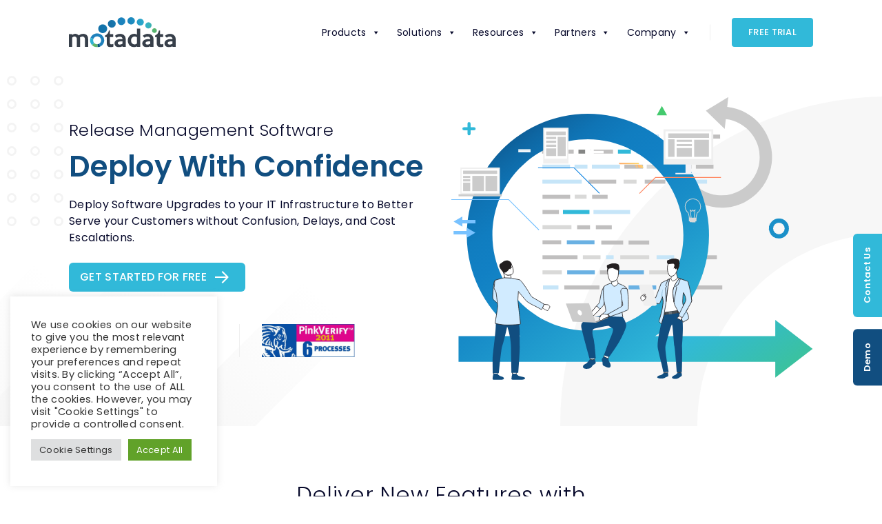

--- FILE ---
content_type: text/html; charset=UTF-8
request_url: https://www.motadata.com/release-management-software/
body_size: 108565
content:
<!DOCTYPE html>

<html lang="en-US" class="no-js no-svg">

<head>

<meta charset="UTF-8">

<meta name="viewport" content="width=device-width, initial-scale=1">

<link rel="profile" href="https://gmpg.org/xfn/11">
	
	
<!-- Google tag (gtag.js) -->
<script async src="https://www.googletagmanager.com/gtag/js?id=UA-81437111-1"></script>
<script>
  window.dataLayer = window.dataLayer || [];
  function gtag(){dataLayer.push(arguments);}
  gtag('js', new Date());

  gtag('config', 'UA-81437111-1');
</script>
	
<!-- Google Tag Manager -->
<script>(function(w,d,s,l,i){w[l]=w[l]||[];w[l].push({'gtm.start':
new Date().getTime(),event:'gtm.js'});var f=d.getElementsByTagName(s)[0],
j=d.createElement(s),dl=l!='dataLayer'?'&l='+l:'';j.async=true;j.src=
'https://www.googletagmanager.com/gtm.js?id='+i+dl;f.parentNode.insertBefore(j,f);
})(window,document,'script','dataLayer','GTM-PXSKVFB');</script>
<!-- End Google Tag Manager -->
	
<link rel="preconnect" href="https://fonts.gstatic.com">

<meta name='robots' content='index, follow, max-image-preview:large, max-snippet:-1, max-video-preview:-1' />

	<!-- This site is optimized with the Yoast SEO plugin v26.7 - https://yoast.com/wordpress/plugins/seo/ -->
	<title>Release Management Software | Motadata</title>
<style id="wpr-usedcss">img:is([sizes=auto i],[sizes^="auto," i]){contain-intrinsic-size:3000px 1500px}img.emoji{display:inline!important;border:none!important;box-shadow:none!important;height:1em!important;width:1em!important;margin:0 .07em!important;vertical-align:-.1em!important;background:0 0!important;padding:0!important}:root{--wp-block-synced-color:#7a00df;--wp-block-synced-color--rgb:122,0,223;--wp-bound-block-color:var(--wp-block-synced-color);--wp-editor-canvas-background:#ddd;--wp-admin-theme-color:#007cba;--wp-admin-theme-color--rgb:0,124,186;--wp-admin-theme-color-darker-10:#006ba1;--wp-admin-theme-color-darker-10--rgb:0,107,160.5;--wp-admin-theme-color-darker-20:#005a87;--wp-admin-theme-color-darker-20--rgb:0,90,135;--wp-admin-border-width-focus:2px}@media (min-resolution:192dpi){:root{--wp-admin-border-width-focus:1.5px}}:root{--wp--preset--font-size--normal:16px;--wp--preset--font-size--huge:42px}.aligncenter{clear:both}html :where(.has-border-color){border-style:solid}html :where([style*=border-top-color]){border-top-style:solid}html :where([style*=border-right-color]){border-right-style:solid}html :where([style*=border-bottom-color]){border-bottom-style:solid}html :where([style*=border-left-color]){border-left-style:solid}html :where([style*=border-width]){border-style:solid}html :where([style*=border-top-width]){border-top-style:solid}html :where([style*=border-right-width]){border-right-style:solid}html :where([style*=border-bottom-width]){border-bottom-style:solid}html :where([style*=border-left-width]){border-left-style:solid}html :where(img[class*=wp-image-]){height:auto;max-width:100%}:where(figure){margin:0 0 1em}html :where(.is-position-sticky){--wp-admin--admin-bar--position-offset:var(--wp-admin--admin-bar--height,0px)}@media screen and (max-width:600px){html :where(.is-position-sticky){--wp-admin--admin-bar--position-offset:0px}}:root{--wp--preset--aspect-ratio--square:1;--wp--preset--aspect-ratio--4-3:4/3;--wp--preset--aspect-ratio--3-4:3/4;--wp--preset--aspect-ratio--3-2:3/2;--wp--preset--aspect-ratio--2-3:2/3;--wp--preset--aspect-ratio--16-9:16/9;--wp--preset--aspect-ratio--9-16:9/16;--wp--preset--color--black:#000000;--wp--preset--color--cyan-bluish-gray:#abb8c3;--wp--preset--color--white:#ffffff;--wp--preset--color--pale-pink:#f78da7;--wp--preset--color--vivid-red:#cf2e2e;--wp--preset--color--luminous-vivid-orange:#ff6900;--wp--preset--color--luminous-vivid-amber:#fcb900;--wp--preset--color--light-green-cyan:#7bdcb5;--wp--preset--color--vivid-green-cyan:#00d084;--wp--preset--color--pale-cyan-blue:#8ed1fc;--wp--preset--color--vivid-cyan-blue:#0693e3;--wp--preset--color--vivid-purple:#9b51e0;--wp--preset--gradient--vivid-cyan-blue-to-vivid-purple:linear-gradient(135deg,rgb(6, 147, 227) 0%,rgb(155, 81, 224) 100%);--wp--preset--gradient--light-green-cyan-to-vivid-green-cyan:linear-gradient(135deg,rgb(122, 220, 180) 0%,rgb(0, 208, 130) 100%);--wp--preset--gradient--luminous-vivid-amber-to-luminous-vivid-orange:linear-gradient(135deg,rgb(252, 185, 0) 0%,rgb(255, 105, 0) 100%);--wp--preset--gradient--luminous-vivid-orange-to-vivid-red:linear-gradient(135deg,rgb(255, 105, 0) 0%,rgb(207, 46, 46) 100%);--wp--preset--gradient--very-light-gray-to-cyan-bluish-gray:linear-gradient(135deg,rgb(238, 238, 238) 0%,rgb(169, 184, 195) 100%);--wp--preset--gradient--cool-to-warm-spectrum:linear-gradient(135deg,rgb(74, 234, 220) 0%,rgb(151, 120, 209) 20%,rgb(207, 42, 186) 40%,rgb(238, 44, 130) 60%,rgb(251, 105, 98) 80%,rgb(254, 248, 76) 100%);--wp--preset--gradient--blush-light-purple:linear-gradient(135deg,rgb(255, 206, 236) 0%,rgb(152, 150, 240) 100%);--wp--preset--gradient--blush-bordeaux:linear-gradient(135deg,rgb(254, 205, 165) 0%,rgb(254, 45, 45) 50%,rgb(107, 0, 62) 100%);--wp--preset--gradient--luminous-dusk:linear-gradient(135deg,rgb(255, 203, 112) 0%,rgb(199, 81, 192) 50%,rgb(65, 88, 208) 100%);--wp--preset--gradient--pale-ocean:linear-gradient(135deg,rgb(255, 245, 203) 0%,rgb(182, 227, 212) 50%,rgb(51, 167, 181) 100%);--wp--preset--gradient--electric-grass:linear-gradient(135deg,rgb(202, 248, 128) 0%,rgb(113, 206, 126) 100%);--wp--preset--gradient--midnight:linear-gradient(135deg,rgb(2, 3, 129) 0%,rgb(40, 116, 252) 100%);--wp--preset--font-size--small:13px;--wp--preset--font-size--medium:20px;--wp--preset--font-size--large:36px;--wp--preset--font-size--x-large:42px;--wp--preset--spacing--20:0.44rem;--wp--preset--spacing--30:0.67rem;--wp--preset--spacing--40:1rem;--wp--preset--spacing--50:1.5rem;--wp--preset--spacing--60:2.25rem;--wp--preset--spacing--70:3.38rem;--wp--preset--spacing--80:5.06rem;--wp--preset--shadow--natural:6px 6px 9px rgba(0, 0, 0, .2);--wp--preset--shadow--deep:12px 12px 50px rgba(0, 0, 0, .4);--wp--preset--shadow--sharp:6px 6px 0px rgba(0, 0, 0, .2);--wp--preset--shadow--outlined:6px 6px 0px -3px rgb(255, 255, 255),6px 6px rgb(0, 0, 0);--wp--preset--shadow--crisp:6px 6px 0px rgb(0, 0, 0)}:where(.is-layout-flex){gap:.5em}:where(.is-layout-grid){gap:.5em}:where(.wp-block-columns.is-layout-flex){gap:2em}:where(.wp-block-columns.is-layout-grid){gap:2em}:where(.wp-block-post-template.is-layout-flex){gap:1.25em}:where(.wp-block-post-template.is-layout-grid){gap:1.25em}#cookie-law-info-bar{font-size:15px;margin:0 auto;padding:12px 10px;position:absolute;text-align:center;box-sizing:border-box;width:100%;z-index:9999;display:none;left:0;font-weight:300;box-shadow:0 -1px 10px 0 rgba(172,171,171,.3)}#cookie-law-info-again{font-size:10pt;margin:0;padding:5px 10px;text-align:center;z-index:9999;cursor:pointer;box-shadow:#161616 2px 2px 5px 2px}#cookie-law-info-bar span{vertical-align:middle}.cli-plugin-button,.cli-plugin-button:visited{display:inline-block;padding:9px 12px;color:#fff;text-decoration:none;position:relative;cursor:pointer;margin-left:5px;text-decoration:none}.cli-plugin-main-link{margin-left:0;font-weight:550;text-decoration:underline}.cli-plugin-button:hover{background-color:#111;color:#fff;text-decoration:none}.cli-plugin-button,.cli-plugin-button:visited,.medium.cli-plugin-button,.medium.cli-plugin-button:visited{font-size:13px;font-weight:400;line-height:1}.large.cli-plugin-button,.large.cli-plugin-button:visited{font-size:14px;padding:8px 14px 9px}.cli-plugin-button{margin-top:5px}.cli-bar-popup{-moz-background-clip:padding;-webkit-background-clip:padding;background-clip:padding-box;-webkit-border-radius:30px;-moz-border-radius:30px;border-radius:30px;padding:20px}.cli-plugin-main-link.cli-plugin-button{text-decoration:none}.cli-plugin-main-link.cli-plugin-button{margin-left:5px}.modal-backdrop.show{opacity:.8}.modal-backdrop{position:fixed;top:0;right:0;bottom:0;left:0;z-index:1039;background-color:#000}.cli-modal-backdrop{position:fixed;top:0;right:0;bottom:0;left:0;z-index:1040;background-color:#000;display:none}.cli-modal-backdrop.cli-show{opacity:.5;display:block}.cli-modal.cli-show{display:block}.cli-modal .cli-modal-dialog{position:relative;width:auto;margin:.5rem;pointer-events:none;font-family:-apple-system,BlinkMacSystemFont,"Segoe UI",Roboto,"Helvetica Neue",Arial,sans-serif,"Apple Color Emoji","Segoe UI Emoji","Segoe UI Symbol";font-size:1rem;font-weight:400;line-height:1.5;color:#212529;text-align:left;display:-ms-flexbox;display:flex;-ms-flex-align:center;align-items:center;min-height:calc(100% - (.5rem * 2))}@media (min-width:992px){.cli-modal .cli-modal-dialog{max-width:900px}}.cli-modal-content{position:relative;display:-ms-flexbox;display:flex;-ms-flex-direction:column;flex-direction:column;width:100%;pointer-events:auto;background-color:#fff;background-clip:padding-box;border-radius:.3rem;outline:0}.cli-modal .cli-modal-close{position:absolute;right:10px;top:10px;z-index:1;padding:0;background-color:transparent!important;border:0;-webkit-appearance:none;font-size:1.5rem;font-weight:700;line-height:1;color:#000;text-shadow:0 1px 0 #fff}.cli-switch{display:inline-block;position:relative;min-height:1px;padding-left:70px;font-size:14px}.cli-switch .cli-slider{background-color:#e3e1e8;height:24px;width:50px;bottom:0;cursor:pointer;left:0;position:absolute;right:0;top:0;transition:.4s}.cli-switch .cli-slider:before{background-color:#fff;bottom:2px;content:"";height:20px;left:2px;position:absolute;transition:.4s;width:20px}.cli-switch input:checked+.cli-slider{background-color:#00acad}.cli-switch input:checked+.cli-slider:before{transform:translateX(26px)}.cli-switch .cli-slider{border-radius:34px}.cli-fade{transition:opacity .15s linear}.cli-tab-content{width:100%;padding:30px}.cli-container-fluid{padding-right:15px;padding-left:15px;margin-right:auto;margin-left:auto}.cli-row{display:-ms-flexbox;display:flex;-ms-flex-wrap:wrap;flex-wrap:wrap;margin-right:-15px;margin-left:-15px}.cli-align-items-stretch{-ms-flex-align:stretch!important;align-items:stretch!important}.cli-px-0{padding-left:0;padding-right:0}.cli-btn{cursor:pointer;font-size:14px;display:inline-block;font-weight:400;text-align:center;white-space:nowrap;vertical-align:middle;-webkit-user-select:none;-moz-user-select:none;-ms-user-select:none;user-select:none;border:1px solid transparent;padding:.5rem 1.25rem;line-height:1;border-radius:.25rem;transition:all .15s ease-in-out}.cli-btn:hover{opacity:.8}.cli-btn:focus{outline:0}.cli-modal-backdrop.cli-show{opacity:.8}.cli-modal-open{overflow:hidden}.cli-barmodal-open{overflow:hidden}.cli-modal-open .cli-modal{overflow-x:hidden;overflow-y:auto}.cli-modal.cli-fade .cli-modal-dialog{transition:-webkit-transform .3s ease-out;transition:transform .3s ease-out;transition:transform .3s ease-out,-webkit-transform .3s ease-out;-webkit-transform:translate(0,-25%);transform:translate(0,-25%)}.cli-modal.cli-show .cli-modal-dialog{-webkit-transform:translate(0,0);transform:translate(0,0)}.cli-modal-backdrop{position:fixed;top:0;right:0;bottom:0;left:0;z-index:1040;background-color:#000;-webkit-transform:scale(0);transform:scale(0);transition:opacity ease-in-out .5s}.cli-modal-backdrop.cli-fade{opacity:0}.cli-modal-backdrop.cli-show{opacity:.5;-webkit-transform:scale(1);transform:scale(1)}.cli-modal{position:fixed;top:0;right:0;bottom:0;left:0;z-index:99999;transform:scale(0);overflow:hidden;outline:0;display:none}.cli-modal a{text-decoration:none}.cli-modal .cli-modal-dialog{position:relative;width:auto;margin:.5rem;pointer-events:none;font-family:inherit;font-size:1rem;font-weight:400;line-height:1.5;color:#212529;text-align:left;display:-ms-flexbox;display:flex;-ms-flex-align:center;align-items:center;min-height:calc(100% - (.5rem * 2))}@media (min-width:576px){.cli-modal .cli-modal-dialog{max-width:500px;margin:1.75rem auto;min-height:calc(100% - (1.75rem * 2))}}.cli-modal-content{position:relative;display:-ms-flexbox;display:flex;-ms-flex-direction:column;flex-direction:column;width:100%;pointer-events:auto;background-color:#fff;background-clip:padding-box;border-radius:.2rem;box-sizing:border-box;outline:0}.cli-modal .row{margin:0 -15px}.cli-modal .modal-body{padding:0;position:relative;-ms-flex:1 1 auto;flex:1 1 auto}.cli-modal .cli-modal-close:focus{outline:0}.cli-switch{display:inline-block;position:relative;min-height:1px;padding-left:38px;font-size:14px}.cli-switch input[type=checkbox]{display:none}.cli-switch .cli-slider{background-color:#e3e1e8;height:20px;width:38px;bottom:0;cursor:pointer;left:0;position:absolute;right:0;top:0;transition:.4s}.cli-switch .cli-slider:before{background-color:#fff;bottom:2px;content:"";height:15px;left:3px;position:absolute;transition:.4s;width:15px}.cli-switch input:checked+.cli-slider{background-color:#61a229}.cli-switch input:checked+.cli-slider:before{transform:translateX(18px)}.cli-switch .cli-slider{border-radius:34px;font-size:0}.cli-switch .cli-slider:before{border-radius:50%}.cli-tab-content{background:#fff}.cli-tab-content{width:100%;padding:5px 30px 5px 5px;box-sizing:border-box}@media (max-width:767px){.cli-tab-content{padding:30px 10px}}.cli-tab-content p{color:#343438;font-size:14px;margin-top:0}.cli-tab-content h4{font-size:20px;margin-bottom:1.5rem;margin-top:0;font-family:inherit;font-weight:500;line-height:1.2;color:inherit}#cookie-law-info-bar .cli-tab-content{background:0 0}#cookie-law-info-bar .cli-nav-link,#cookie-law-info-bar .cli-switch .cli-slider:after,#cookie-law-info-bar .cli-tab-container p,#cookie-law-info-bar span.cli-necessary-caption{color:inherit}#cookie-law-info-bar .cli-tab-header a:before{border-right:1px solid currentColor;border-bottom:1px solid currentColor}#cookie-law-info-bar .cli-row{margin-top:20px}#cookie-law-info-bar .cli-tab-content h4{margin-bottom:.5rem}#cookie-law-info-bar .cli-tab-container{display:none;text-align:left}.cli-tab-footer .cli-btn{background-color:#00acad;padding:10px 15px;text-decoration:none}.cli-tab-footer .wt-cli-privacy-accept-btn{background-color:#61a229;color:#fff;border-radius:0}.cli-tab-footer{width:100%;text-align:right;padding:20px 0}.cli-col-12{width:100%}.cli-tab-header{display:flex;justify-content:space-between}.cli-tab-header a:before{width:10px;height:2px;left:0;top:calc(50% - 1px)}.cli-tab-header a:after{width:2px;height:10px;left:4px;top:calc(50% - 5px);-webkit-transform:none;transform:none}.cli-tab-header a:before{width:7px;height:7px;border-right:1px solid #4a6e78;border-bottom:1px solid #4a6e78;content:" ";transform:rotate(-45deg);-webkit-transition:.2s ease-in-out;-moz-transition:.2s ease-in-out;transition:all .2s ease-in-out;margin-right:10px}.cli-tab-header a.cli-nav-link{position:relative;display:flex;align-items:center;font-size:14px;color:#000;text-transform:capitalize}.cli-tab-header.cli-tab-active .cli-nav-link:before{transform:rotate(45deg);-webkit-transition:.2s ease-in-out;-moz-transition:.2s ease-in-out;transition:all .2s ease-in-out}.cli-tab-header{border-radius:5px;padding:12px 15px;cursor:pointer;transition:background-color .2s ease-out .3s,color .2s ease-out 0s;background-color:#f2f2f2}.cli-modal .cli-modal-close{position:absolute;right:0;top:0;z-index:1;-webkit-appearance:none;width:40px;height:40px;padding:0;border-radius:50%;padding:10px;background:0 0;border:none;min-width:40px}.cli-tab-container h1,.cli-tab-container h4{font-family:inherit;font-size:16px;margin-bottom:15px;margin:10px 0}#cliSettingsPopup .cli-tab-section-container{padding-top:12px}.cli-privacy-content-text,.cli-tab-container p{font-size:14px;line-height:1.4;margin-top:0;padding:0;color:#000}.cli-tab-content{display:none}.cli-tab-section .cli-tab-content{padding:10px 20px 5px}.cli-tab-section{margin-top:5px}@media (min-width:992px){.cli-modal .cli-modal-dialog{max-width:645px}}.cli-switch .cli-slider:after{content:attr(data-cli-disable);position:absolute;right:50px;color:#000;font-size:12px;text-align:right;min-width:80px}.cli-switch input:checked+.cli-slider:after{content:attr(data-cli-enable)}.cli-privacy-overview:not(.cli-collapsed) .cli-privacy-content{max-height:60px;transition:max-height .15s ease-out;overflow:hidden}a.cli-privacy-readmore{font-size:12px;margin-top:12px;display:inline-block;padding-bottom:0;cursor:pointer;color:#000;text-decoration:underline}.cli-modal-footer{position:relative}a.cli-privacy-readmore:before{content:attr(data-readmore-text)}.cli-collapsed a.cli-privacy-readmore:before{content:attr(data-readless-text)}.cli-collapsed .cli-privacy-content{transition:max-height .25s ease-in}.cli-privacy-content p{margin-bottom:0}.cli-modal-close svg{fill:#000}span.cli-necessary-caption{color:#000;font-size:12px}#cookie-law-info-bar .cli-privacy-overview{display:none}.cli-tab-container .cli-row{max-height:500px;overflow-y:auto}.cli-modal.cli-blowup.cli-out{z-index:-1}.cli-modal.cli-blowup{z-index:999999;transform:scale(1)}.cli-modal.cli-blowup .cli-modal-dialog{animation:.5s cubic-bezier(.165,.84,.44,1) forwards blowUpModal}.cli-modal.cli-blowup.cli-out .cli-modal-dialog{animation:.5s cubic-bezier(.165,.84,.44,1) forwards blowUpModalTwo}@keyframes blowUpModal{0%{transform:scale(0)}100%{transform:scale(1)}}@keyframes blowUpModalTwo{0%{transform:scale(1);opacity:1}50%{transform:scale(.5);opacity:0}100%{transform:scale(0);opacity:0}}.cli-tab-section .cookielawinfo-row-cat-table td,.cli-tab-section .cookielawinfo-row-cat-table th{font-size:12px}.cli_settings_button{cursor:pointer}.wt-cli-sr-only{display:none;font-size:16px}a.wt-cli-element.cli_cookie_close_button{text-decoration:none;color:#333;font-size:22px;line-height:22px;cursor:pointer;position:absolute;right:10px;top:5px}.cli-bar-container{float:none;margin:0 auto;display:-webkit-box;display:-moz-box;display:-ms-flexbox;display:-webkit-flex;display:flex;justify-content:space-between;-webkit-box-align:center;-moz-box-align:center;-ms-flex-align:center;-webkit-align-items:center;align-items:center}.cli-bar-btn_container{margin-left:20px;display:-webkit-box;display:-moz-box;display:-ms-flexbox;display:-webkit-flex;display:flex;-webkit-box-align:center;-moz-box-align:center;-ms-flex-align:center;-webkit-align-items:center;align-items:center;flex-wrap:nowrap}.cli-style-v2 a{cursor:pointer}.cli-bar-btn_container a{white-space:nowrap}.cli-style-v2 .cli-plugin-main-link{font-weight:inherit}.cli-style-v2{font-size:11pt;line-height:18px;font-weight:400}#cookie-law-info-bar[data-cli-type=popup] .cli-bar-container,#cookie-law-info-bar[data-cli-type=widget] .cli-bar-container{display:block}.cli-style-v2 .cli-bar-message{width:70%;text-align:left}#cookie-law-info-bar[data-cli-type=popup] .cli-bar-message,#cookie-law-info-bar[data-cli-type=widget] .cli-bar-message{width:100%}#cookie-law-info-bar[data-cli-type=widget] .cli-style-v2 .cli-bar-btn_container{margin-top:8px;margin-left:0;flex-wrap:wrap}#cookie-law-info-bar[data-cli-type=popup] .cli-style-v2 .cli-bar-btn_container{margin-top:8px;margin-left:0}.cli-style-v2 .cli-bar-btn_container .cli-plugin-main-link,.cli-style-v2 .cli-bar-btn_container .cli_action_button,.cli-style-v2 .cli-bar-btn_container .cli_settings_button{margin-left:5px}#cookie-law-info-bar[data-cli-style=cli-style-v2]{padding:14px 25px}#cookie-law-info-bar[data-cli-style=cli-style-v2][data-cli-type=widget]{padding:32px 30px}#cookie-law-info-bar[data-cli-style=cli-style-v2][data-cli-type=popup]{padding:32px 45px}.cli-style-v2 .cli-plugin-main-link:not(.cli-plugin-button),.cli-style-v2 .cli_action_button:not(.cli-plugin-button),.cli-style-v2 .cli_settings_button:not(.cli-plugin-button){text-decoration:underline}.cli-style-v2 .cli-bar-btn_container .cli-plugin-button{margin-top:5px;margin-bottom:5px}.wt-cli-necessary-checkbox{display:none!important}@media (max-width:985px){.cli-style-v2 .cli-bar-message{width:100%}.cli-style-v2.cli-bar-container{justify-content:left;flex-wrap:wrap}.cli-style-v2 .cli-bar-btn_container{margin-left:0;margin-top:10px}#cookie-law-info-bar[data-cli-style=cli-style-v2],#cookie-law-info-bar[data-cli-style=cli-style-v2][data-cli-type=popup],#cookie-law-info-bar[data-cli-style=cli-style-v2][data-cli-type=widget]{padding:25px}}.wt-cli-privacy-overview-actions{padding-bottom:0}@media only screen and (max-width:479px) and (min-width:320px){.cli-style-v2 .cli-bar-btn_container{flex-wrap:wrap}}.wt-cli-cookie-description{font-size:14px;line-height:1.4;margin-top:0;padding:0;color:#000}.es_subscription_message.success{color:green;font-size:16px}.es_subscription_message.error{color:red;font-size:16px}#mega-menu-wrap-top,#mega-menu-wrap-top #mega-menu-top,#mega-menu-wrap-top #mega-menu-top a.mega-menu-link,#mega-menu-wrap-top #mega-menu-top li.mega-menu-column,#mega-menu-wrap-top #mega-menu-top li.mega-menu-item,#mega-menu-wrap-top #mega-menu-top li.mega-menu-row,#mega-menu-wrap-top #mega-menu-top ul.mega-sub-menu{transition:none;border-radius:0;box-shadow:none;background:0 0;border:0;bottom:auto;box-sizing:border-box;clip:auto;color:#06082a;display:block;float:none;font-family:inherit;font-size:14px;height:auto;left:auto;line-height:1.7;list-style-type:none;margin:0;min-height:auto;max-height:none;min-width:auto;max-width:none;opacity:1;outline:0;overflow:visible;padding:0;position:relative;pointer-events:auto;right:auto;text-align:left;text-decoration:none;text-indent:0;text-transform:none;transform:none;top:auto;vertical-align:baseline;visibility:inherit;width:auto;word-wrap:break-word;white-space:normal}#mega-menu-wrap-top #mega-menu-top a.mega-menu-link:after,#mega-menu-wrap-top #mega-menu-top a.mega-menu-link:before,#mega-menu-wrap-top #mega-menu-top li.mega-menu-column:after,#mega-menu-wrap-top #mega-menu-top li.mega-menu-column:before,#mega-menu-wrap-top #mega-menu-top li.mega-menu-item:after,#mega-menu-wrap-top #mega-menu-top li.mega-menu-item:before,#mega-menu-wrap-top #mega-menu-top li.mega-menu-row:after,#mega-menu-wrap-top #mega-menu-top li.mega-menu-row:before,#mega-menu-wrap-top #mega-menu-top ul.mega-sub-menu:after,#mega-menu-wrap-top #mega-menu-top ul.mega-sub-menu:before,#mega-menu-wrap-top #mega-menu-top:after,#mega-menu-wrap-top #mega-menu-top:before,#mega-menu-wrap-top:after,#mega-menu-wrap-top:before{display:none}#mega-menu-wrap-top{border-radius:0}#mega-menu-wrap-top.mega-keyboard-navigation #mega-menu-top a:focus,#mega-menu-wrap-top.mega-keyboard-navigation #mega-menu-top input:focus,#mega-menu-wrap-top.mega-keyboard-navigation #mega-menu-top li.mega-menu-item a.mega-menu-link:focus,#mega-menu-wrap-top.mega-keyboard-navigation .mega-menu-toggle:focus,#mega-menu-wrap-top.mega-keyboard-navigation .mega-toggle-block .mega-search input[type=text]:focus,#mega-menu-wrap-top.mega-keyboard-navigation .mega-toggle-block a:focus,#mega-menu-wrap-top.mega-keyboard-navigation .mega-toggle-block button.mega-toggle-animated:focus,#mega-menu-wrap-top.mega-keyboard-navigation .mega-toggle-block:focus{outline:#109cde solid 3px;outline-offset:-3px}#mega-menu-wrap-top.mega-keyboard-navigation .mega-toggle-block button.mega-toggle-animated:focus{outline-offset:2px}#mega-menu-wrap-top.mega-keyboard-navigation>li.mega-menu-item>a.mega-menu-link:focus{background:rgba(51,51,51,0);background:linear-gradient(to bottom,rgba(102,102,102,0),rgba(51,51,51,0));color:#31b9d9;font-weight:400;text-decoration:none;border-color:#fff}#mega-menu-wrap-top #mega-menu-top{visibility:visible;text-align:left;padding:0}#mega-menu-wrap-top #mega-menu-top a.mega-menu-link{cursor:pointer;display:inline}#mega-menu-wrap-top #mega-menu-top a.mega-menu-link .mega-description-group{vertical-align:middle;display:inline-block;transition:none}#mega-menu-wrap-top #mega-menu-top a.mega-menu-link .mega-description-group .mega-menu-description,#mega-menu-wrap-top #mega-menu-top a.mega-menu-link .mega-description-group .mega-menu-title{transition:none;line-height:1.5;display:block}#mega-menu-wrap-top #mega-menu-top a.mega-menu-link .mega-description-group .mega-menu-description{font-style:italic;font-size:.8em;text-transform:none;font-weight:400}#mega-menu-wrap-top #mega-menu-top li.mega-menu-megamenu li.mega-menu-item.mega-icon-left.mega-has-description.mega-has-icon>a.mega-menu-link{display:flex;align-items:center}#mega-menu-wrap-top #mega-menu-top li.mega-menu-megamenu li.mega-menu-item.mega-icon-left.mega-has-description.mega-has-icon>a.mega-menu-link:before{flex:0 0 auto;align-self:flex-start}#mega-menu-wrap-top #mega-menu-top li.mega-menu-tabbed.mega-menu-megamenu>ul.mega-sub-menu>li.mega-menu-item.mega-icon-left.mega-has-description.mega-has-icon>a.mega-menu-link{display:block}#mega-menu-wrap-top #mega-menu-top>li.mega-animating>ul.mega-sub-menu{pointer-events:none}#mega-menu-wrap-top #mega-menu-top p{margin-bottom:10px}#mega-menu-wrap-top #mega-menu-top img,#mega-menu-wrap-top #mega-menu-top input{max-width:100%}#mega-menu-wrap-top #mega-menu-top li.mega-menu-item>ul.mega-sub-menu{display:block;visibility:hidden;opacity:1;pointer-events:auto}@media only screen and (max-width:1199px){#mega-menu-wrap-top.mega-keyboard-navigation>li.mega-menu-item>a.mega-menu-link:focus{color:#fff;background:#333}#mega-menu-wrap-top #mega-menu-top li.mega-menu-item>ul.mega-sub-menu{display:none;visibility:visible;opacity:1}#mega-menu-wrap-top #mega-menu-top li.mega-menu-item.mega-toggle-on>ul.mega-sub-menu,#mega-menu-wrap-top #mega-menu-top li.mega-menu-megamenu.mega-menu-item.mega-toggle-on ul.mega-sub-menu{display:block}#mega-menu-wrap-top #mega-menu-top li.mega-hide-sub-menu-on-mobile>ul.mega-sub-menu,#mega-menu-wrap-top #mega-menu-top li.mega-menu-megamenu.mega-menu-item.mega-toggle-on li.mega-hide-sub-menu-on-mobile>ul.mega-sub-menu{display:none}}#mega-menu-wrap-top #mega-menu-top li.mega-menu-item.mega-menu-megamenu ul.mega-sub-menu li.mega-collapse-children>ul.mega-sub-menu{display:none}#mega-menu-wrap-top #mega-menu-top li.mega-menu-item.mega-menu-megamenu ul.mega-sub-menu li.mega-collapse-children.mega-toggle-on>ul.mega-sub-menu{display:block}#mega-menu-wrap-top #mega-menu-top li.mega-menu-item.mega-toggle-on>ul.mega-sub-menu,#mega-menu-wrap-top #mega-menu-top.mega-no-js li.mega-menu-item:focus>ul.mega-sub-menu,#mega-menu-wrap-top #mega-menu-top.mega-no-js li.mega-menu-item:hover>ul.mega-sub-menu{visibility:visible}#mega-menu-wrap-top #mega-menu-top li.mega-menu-item.mega-menu-megamenu ul.mega-sub-menu ul.mega-sub-menu{visibility:inherit;opacity:1;display:block}#mega-menu-wrap-top #mega-menu-top li.mega-menu-item a[class^=dashicons]:before{font-family:dashicons}#mega-menu-wrap-top #mega-menu-top li.mega-menu-item a.mega-menu-link:before{display:inline-block;font:inherit;font-family:dashicons;position:static;margin:0 6px 0 0;vertical-align:top;-webkit-font-smoothing:antialiased;-moz-osx-font-smoothing:grayscale;color:inherit;background:0 0;height:auto;width:auto;top:auto}#mega-menu-wrap-top #mega-menu-top li.mega-align-bottom-left.mega-toggle-on>a.mega-menu-link{border-radius:0}#mega-menu-wrap-top #mega-menu-top>li.mega-menu-megamenu.mega-menu-item{position:static}#mega-menu-wrap-top #mega-menu-top>li.mega-menu-item{margin:0;display:inline-block;height:auto;vertical-align:middle}@media only screen and (min-width:1200px){#mega-menu-wrap-top{background:rgba(255,255,255,0)}#mega-menu-wrap-top #mega-menu-top[data-effect=fade] li.mega-menu-item>ul.mega-sub-menu{opacity:0;transition:opacity .2s ease-in,visibility .2s ease-in}#mega-menu-wrap-top #mega-menu-top[data-effect=fade] li.mega-menu-item.mega-menu-megamenu.mega-toggle-on ul.mega-sub-menu,#mega-menu-wrap-top #mega-menu-top[data-effect=fade] li.mega-menu-item.mega-toggle-on>ul.mega-sub-menu,#mega-menu-wrap-top #mega-menu-top[data-effect=fade].mega-no-js li.mega-menu-item:focus>ul.mega-sub-menu,#mega-menu-wrap-top #mega-menu-top[data-effect=fade].mega-no-js li.mega-menu-item:hover>ul.mega-sub-menu{opacity:1}#mega-menu-wrap-top #mega-menu-top[data-effect=fade_up] li.mega-menu-item.mega-menu-megamenu>ul.mega-sub-menu{opacity:0;transform:translate(0,10px);transition:opacity .2s ease-in,transform .2s ease-in,visibility .2s ease-in}#mega-menu-wrap-top #mega-menu-top[data-effect=fade_up] li.mega-menu-item.mega-menu-megamenu.mega-toggle-on ul.mega-sub-menu,#mega-menu-wrap-top #mega-menu-top[data-effect=fade_up] li.mega-menu-item.mega-toggle-on>ul.mega-sub-menu,#mega-menu-wrap-top #mega-menu-top[data-effect=fade_up].mega-no-js li.mega-menu-item:focus>ul.mega-sub-menu,#mega-menu-wrap-top #mega-menu-top[data-effect=fade_up].mega-no-js li.mega-menu-item:hover>ul.mega-sub-menu{opacity:1;transform:translate(0,0)}#mega-menu-wrap-top #mega-menu-top>li.mega-menu-item>a.mega-menu-link:hover{background:rgba(51,51,51,0);background:linear-gradient(to bottom,rgba(102,102,102,0),rgba(51,51,51,0));color:#31b9d9;font-weight:400;text-decoration:none;border-color:#fff}#mega-menu-wrap-top #mega-menu-top li.mega-menu-megamenu>ul.mega-sub-menu>li.mega-menu-row>ul.mega-sub-menu>li.mega-menu-columns-4-of-12{width:33.33333%}#mega-menu-wrap-top #mega-menu-top li.mega-menu-megamenu>ul.mega-sub-menu>li.mega-menu-row>ul.mega-sub-menu>li.mega-menu-columns-6-of-12{width:50%}}#mega-menu-wrap-top #mega-menu-top>li.mega-menu-item.mega-toggle-on>a.mega-menu-link{background:rgba(51,51,51,0);background:linear-gradient(to bottom,rgba(102,102,102,0),rgba(51,51,51,0));color:#31b9d9;font-weight:400;text-decoration:none;border-color:#fff}#mega-menu-wrap-top #mega-menu-top>li.mega-menu-item>a.mega-menu-link{line-height:40px;height:40px;padding:0 16px;vertical-align:baseline;width:auto;display:block;color:#06082a;text-transform:none;text-decoration:none;text-align:left;background:rgba(0,0,0,0);border:0;border-radius:0;font-family:inherit;font-size:16px;font-weight:400;outline:0}#mega-menu-wrap-top #mega-menu-top li.mega-menu-megamenu>ul.mega-sub-menu>li.mega-menu-row{width:100%;float:left}#mega-menu-wrap-top #mega-menu-top li.mega-menu-megamenu>ul.mega-sub-menu>li.mega-menu-row .mega-menu-column{float:left;min-height:1px}@media only screen and (max-width:1199px){#mega-menu-wrap-top #mega-menu-top>li.mega-menu-item.mega-toggle-on>a.mega-menu-link{color:#fff;background:#333}#mega-menu-wrap-top #mega-menu-top>li.mega-menu-item{display:list-item;margin:0;clear:both;border:0}#mega-menu-wrap-top #mega-menu-top>li.mega-menu-item>a.mega-menu-link{border-radius:0;border:0;margin:0;line-height:40px;height:40px;padding:0 10px;background:0 0;text-align:left;color:#fff;font-size:14px}#mega-menu-wrap-top #mega-menu-top li.mega-menu-megamenu>ul.mega-sub-menu>li.mega-menu-row>ul.mega-sub-menu>li.mega-menu-column{width:100%;clear:both}}#mega-menu-wrap-top #mega-menu-top li.mega-menu-megamenu>ul.mega-sub-menu>li.mega-menu-row .mega-menu-column>ul.mega-sub-menu>li.mega-menu-item{padding:15px;width:100%}#mega-menu-wrap-top #mega-menu-top>li.mega-menu-megamenu>ul.mega-sub-menu{z-index:999;border-radius:0;background:#efefef;border:0;padding:0;position:absolute;width:100%;max-width:none;left:0;box-shadow:0 0 50px 10px rgba(0,0,0,.16)}@media only screen and (min-width:1200px){#mega-menu-wrap-top #mega-menu-top>li.mega-menu-megamenu>ul.mega-sub-menu li.mega-menu-columns-4-of-12{width:33.33333%}#mega-menu-wrap-top #mega-menu-top>li.mega-menu-megamenu>ul.mega-sub-menu li.mega-menu-columns-6-of-12{width:50%}#mega-menu-wrap-top #mega-menu-top.mega-menu-accordion>li.mega-menu-item-has-children>a.mega-menu-link>span.mega-indicator{float:right}}#mega-menu-wrap-top #mega-menu-top>li.mega-menu-megamenu>ul.mega-sub-menu .mega-description-group .mega-menu-description{margin:5px 0}#mega-menu-wrap-top #mega-menu-top>li.mega-menu-megamenu>ul.mega-sub-menu>li.mega-menu-item ul.mega-sub-menu{clear:both}#mega-menu-wrap-top #mega-menu-top>li.mega-menu-megamenu>ul.mega-sub-menu>li.mega-menu-item ul.mega-sub-menu li.mega-menu-item ul.mega-sub-menu{margin-left:10px}#mega-menu-wrap-top #mega-menu-top>li.mega-menu-megamenu>ul.mega-sub-menu li.mega-menu-column>ul.mega-sub-menu ul.mega-sub-menu ul.mega-sub-menu{margin-left:10px}#mega-menu-wrap-top #mega-menu-top>li.mega-menu-megamenu>ul.mega-sub-menu li.mega-menu-column>ul.mega-sub-menu>li.mega-menu-item,#mega-menu-wrap-top #mega-menu-top>li.mega-menu-megamenu>ul.mega-sub-menu>li.mega-menu-item{color:#06082a;font-family:inherit;font-size:14px;display:block;float:left;clear:none;padding:15px;vertical-align:top}#mega-menu-wrap-top #mega-menu-top>li.mega-menu-megamenu>ul.mega-sub-menu li.mega-menu-column>ul.mega-sub-menu>li.mega-menu-item.mega-menu-clear,#mega-menu-wrap-top #mega-menu-top>li.mega-menu-megamenu>ul.mega-sub-menu>li.mega-menu-item.mega-menu-clear{clear:left}#mega-menu-wrap-top #mega-menu-top>li.mega-menu-megamenu>ul.mega-sub-menu li.mega-menu-column>ul.mega-sub-menu>li.mega-menu-item>a.mega-menu-link,#mega-menu-wrap-top #mega-menu-top>li.mega-menu-megamenu>ul.mega-sub-menu>li.mega-menu-item>a.mega-menu-link{color:#06082a;font-family:inherit;font-size:20px;text-transform:none;text-decoration:none;font-weight:700;text-align:left;margin:0 0 32px;padding:0;vertical-align:top;display:block;border:0}#mega-menu-wrap-top #mega-menu-top>li.mega-menu-megamenu>ul.mega-sub-menu li.mega-menu-column>ul.mega-sub-menu>li.mega-menu-item>a.mega-menu-link:hover,#mega-menu-wrap-top #mega-menu-top>li.mega-menu-megamenu>ul.mega-sub-menu>li.mega-menu-item>a.mega-menu-link:hover{border-color:transparent}#mega-menu-wrap-top #mega-menu-top>li.mega-menu-megamenu>ul.mega-sub-menu li.mega-menu-column>ul.mega-sub-menu>li.mega-menu-item>a.mega-menu-link:focus,#mega-menu-wrap-top #mega-menu-top>li.mega-menu-megamenu>ul.mega-sub-menu li.mega-menu-column>ul.mega-sub-menu>li.mega-menu-item>a.mega-menu-link:hover,#mega-menu-wrap-top #mega-menu-top>li.mega-menu-megamenu>ul.mega-sub-menu>li.mega-menu-item>a.mega-menu-link:focus,#mega-menu-wrap-top #mega-menu-top>li.mega-menu-megamenu>ul.mega-sub-menu>li.mega-menu-item>a.mega-menu-link:hover{color:#31b9d9;font-weight:700;text-decoration:none;background:rgba(0,0,0,0)}#mega-menu-wrap-top #mega-menu-top>li.mega-menu-megamenu>ul.mega-sub-menu li.mega-menu-column>ul.mega-sub-menu>li.mega-menu-item li.mega-menu-item>a.mega-menu-link,#mega-menu-wrap-top #mega-menu-top>li.mega-menu-megamenu>ul.mega-sub-menu>li.mega-menu-item li.mega-menu-item>a.mega-menu-link{color:#06082a;font-family:inherit;font-size:16px;text-transform:none;text-decoration:none;font-weight:700;text-align:left;margin:0 0 16px;padding:0;vertical-align:top;display:block;border:0}#mega-menu-wrap-top #mega-menu-top>li.mega-menu-megamenu>ul.mega-sub-menu li.mega-menu-column>ul.mega-sub-menu>li.mega-menu-item li.mega-menu-item>a.mega-menu-link:hover,#mega-menu-wrap-top #mega-menu-top>li.mega-menu-megamenu>ul.mega-sub-menu>li.mega-menu-item li.mega-menu-item>a.mega-menu-link:hover{border-color:transparent}#mega-menu-wrap-top #mega-menu-top>li.mega-menu-megamenu>ul.mega-sub-menu li.mega-menu-column>ul.mega-sub-menu>li.mega-menu-item li.mega-menu-item.mega-icon-left.mega-has-description.mega-has-icon>a.mega-menu-link,#mega-menu-wrap-top #mega-menu-top>li.mega-menu-megamenu>ul.mega-sub-menu>li.mega-menu-item li.mega-menu-item.mega-icon-left.mega-has-description.mega-has-icon>a.mega-menu-link{display:flex}#mega-menu-wrap-top #mega-menu-top>li.mega-menu-megamenu>ul.mega-sub-menu li.mega-menu-column>ul.mega-sub-menu>li.mega-menu-item li.mega-menu-item>a.mega-menu-link:focus,#mega-menu-wrap-top #mega-menu-top>li.mega-menu-megamenu>ul.mega-sub-menu li.mega-menu-column>ul.mega-sub-menu>li.mega-menu-item li.mega-menu-item>a.mega-menu-link:hover,#mega-menu-wrap-top #mega-menu-top>li.mega-menu-megamenu>ul.mega-sub-menu>li.mega-menu-item li.mega-menu-item>a.mega-menu-link:focus,#mega-menu-wrap-top #mega-menu-top>li.mega-menu-megamenu>ul.mega-sub-menu>li.mega-menu-item li.mega-menu-item>a.mega-menu-link:hover{color:#31b9d9;font-weight:700;text-decoration:none;background:rgba(0,0,0,0)}@media only screen and (max-width:1199px){#mega-menu-wrap-top #mega-menu-top>li.mega-menu-megamenu>ul.mega-sub-menu{float:left;position:static;width:100%}#mega-menu-wrap-top #mega-menu-top>li.mega-menu-megamenu>ul.mega-sub-menu{border:0;padding:10px;border-radius:0}#mega-menu-wrap-top #mega-menu-top>li.mega-menu-megamenu>ul.mega-sub-menu>li.mega-menu-item{width:100%;clear:both}}#mega-menu-wrap-top #mega-menu-top li.mega-menu-item-has-children>a.mega-menu-link>span.mega-indicator:after{content:'\f140';font-family:dashicons;font-weight:400;display:inline-block;margin:0 0 0 6px;vertical-align:top;-webkit-font-smoothing:antialiased;-moz-osx-font-smoothing:grayscale;transform:rotate(0);color:inherit;position:relative;background:0 0;height:auto;width:auto;right:auto;line-height:inherit}#mega-menu-wrap-top #mega-menu-top li.mega-menu-item-has-children>a.mega-menu-link>span.mega-indicator{display:inline;height:auto;width:auto;background:0 0;position:relative;pointer-events:auto;left:auto;min-width:auto;line-height:inherit;color:inherit;font-size:inherit;padding:0}#mega-menu-wrap-top #mega-menu-top li.mega-menu-item-has-children li.mega-menu-item-has-children>a.mega-menu-link>span.mega-indicator{float:right}#mega-menu-wrap-top #mega-menu-top li.mega-menu-item-has-children.mega-collapse-children.mega-toggle-on>a.mega-menu-link>span.mega-indicator:after{content:'\f142'}#mega-menu-wrap-top #mega-menu-top li.mega-menu-megamenu:not(.mega-menu-tabbed) li.mega-menu-item-has-children:not(.mega-collapse-children)>a.mega-menu-link>span.mega-indicator{display:none}@media only screen and (max-width:1199px){#mega-menu-wrap-top #mega-menu-top li.mega-menu-item-has-children>a.mega-menu-link>span.mega-indicator{float:right}#mega-menu-wrap-top #mega-menu-top li.mega-menu-item-has-children.mega-toggle-on>a.mega-menu-link>span.mega-indicator:after{content:'\f142'}#mega-menu-wrap-top #mega-menu-top li.mega-menu-item-has-children.mega-hide-sub-menu-on-mobile>a.mega-menu-link>span.mega-indicator{display:none}#mega-menu-wrap-top:after{content:"";display:table;clear:both}}#mega-menu-wrap-top .mega-menu-toggle{display:none;z-index:1;cursor:pointer;background:#222;border-radius:2px 2px 2px 2px;line-height:40px;height:40px;text-align:left;user-select:none;-webkit-tap-highlight-color:transparent;outline:0;white-space:nowrap}#mega-menu-wrap-top .mega-menu-toggle img{max-width:100%;padding:0}#mega-menu-wrap-top .mega-menu-toggle .mega-toggle-blocks-center,#mega-menu-wrap-top .mega-menu-toggle .mega-toggle-blocks-left,#mega-menu-wrap-top .mega-menu-toggle .mega-toggle-blocks-right{display:-webkit-box;display:-ms-flexbox;display:-webkit-flex;display:flex;-ms-flex-preferred-size:33.33%;-webkit-flex-basis:33.33%;flex-basis:33.33%}#mega-menu-wrap-top .mega-menu-toggle .mega-toggle-blocks-left{-webkit-box-flex:1;-ms-flex:1;-webkit-flex:1;flex:1;-webkit-box-pack:start;-ms-flex-pack:start;-webkit-justify-content:flex-start;justify-content:flex-start}#mega-menu-wrap-top .mega-menu-toggle .mega-toggle-blocks-left .mega-toggle-block{margin-left:6px}#mega-menu-wrap-top .mega-menu-toggle .mega-toggle-blocks-left .mega-toggle-block:only-child{margin-right:6px}#mega-menu-wrap-top .mega-menu-toggle .mega-toggle-blocks-center{-webkit-box-pack:center;-ms-flex-pack:center;-webkit-justify-content:center;justify-content:center}#mega-menu-wrap-top .mega-menu-toggle .mega-toggle-blocks-center .mega-toggle-block{margin-left:3px;margin-right:3px}#mega-menu-wrap-top .mega-menu-toggle .mega-toggle-blocks-right{-webkit-box-flex:1;-ms-flex:1;-webkit-flex:1;flex:1;-webkit-box-pack:end;-ms-flex-pack:end;-webkit-justify-content:flex-end;justify-content:flex-end}#mega-menu-wrap-top .mega-menu-toggle .mega-toggle-blocks-right .mega-toggle-block{margin-right:6px}#mega-menu-wrap-top .mega-menu-toggle .mega-toggle-blocks-right .mega-toggle-block:only-child{margin-left:6px}#mega-menu-wrap-top .mega-menu-toggle .mega-toggle-block{display:-webkit-box;display:-ms-flexbox;display:-webkit-flex;display:flex;height:100%;outline:0;-webkit-align-self:center;-ms-flex-item-align:center;align-self:center;-ms-flex-negative:0;-webkit-flex-shrink:0;flex-shrink:0}@media only screen and (max-width:1199px){#mega-menu-wrap-top .mega-menu-toggle{display:-webkit-box;display:-ms-flexbox;display:-webkit-flex;display:flex}#mega-menu-wrap-top .mega-menu-toggle+#mega-menu-top{background:#222;padding:0;display:none;position:absolute;width:100%;z-index:9999999}#mega-menu-wrap-top .mega-menu-toggle.mega-menu-open+#mega-menu-top{display:block}}#mega-menu-wrap-top .mega-menu-toggle .mega-toggle-block-0{cursor:pointer}#mega-menu-wrap-top .mega-menu-toggle .mega-toggle-block-0 .mega-toggle-animated{padding:0;display:-webkit-box;display:-ms-flexbox;display:-webkit-flex;display:flex;cursor:pointer;transition-property:opacity,filter;transition-duration:.15s;transition-timing-function:linear;font:inherit;color:inherit;text-transform:none;background-color:transparent;border:0;margin:0;overflow:visible;transform:scale(.8);align-self:center;outline:0;background:0 0}#mega-menu-wrap-top .mega-menu-toggle .mega-toggle-block-0 .mega-toggle-animated-box{width:40px;height:24px;display:inline-block;position:relative;outline:0}#mega-menu-wrap-top .mega-menu-toggle .mega-toggle-block-0 .mega-toggle-animated-inner{display:block;top:50%;margin-top:-2px}#mega-menu-wrap-top .mega-menu-toggle .mega-toggle-block-0 .mega-toggle-animated-inner,#mega-menu-wrap-top .mega-menu-toggle .mega-toggle-block-0 .mega-toggle-animated-inner::after,#mega-menu-wrap-top .mega-menu-toggle .mega-toggle-block-0 .mega-toggle-animated-inner::before{width:40px;height:4px;background-color:#ddd;border-radius:4px;position:absolute;transition-property:transform;transition-duration:.15s;transition-timing-function:ease}#mega-menu-wrap-top .mega-menu-toggle .mega-toggle-block-0 .mega-toggle-animated-inner::after,#mega-menu-wrap-top .mega-menu-toggle .mega-toggle-block-0 .mega-toggle-animated-inner::before{content:"";display:block}#mega-menu-wrap-top .mega-menu-toggle .mega-toggle-block-0 .mega-toggle-animated-inner::before{top:-10px}#mega-menu-wrap-top .mega-menu-toggle .mega-toggle-block-0 .mega-toggle-animated-inner::after{bottom:-10px}#mega-menu-wrap-top .mega-menu-toggle .mega-toggle-block-0 .mega-toggle-animated-slider .mega-toggle-animated-inner{top:2px}#mega-menu-wrap-top .mega-menu-toggle .mega-toggle-block-0 .mega-toggle-animated-slider .mega-toggle-animated-inner::before{top:10px;transition-property:transform,opacity;transition-timing-function:ease;transition-duration:.15s}#mega-menu-wrap-top .mega-menu-toggle .mega-toggle-block-0 .mega-toggle-animated-slider .mega-toggle-animated-inner::after{top:20px}#mega-menu-wrap-top .mega-menu-toggle.mega-menu-open .mega-toggle-block-0 .mega-toggle-animated-slider .mega-toggle-animated-inner{transform:translate3d(0,10px,0) rotate(45deg)}#mega-menu-wrap-top .mega-menu-toggle.mega-menu-open .mega-toggle-block-0 .mega-toggle-animated-slider .mega-toggle-animated-inner::before{transform:rotate(-45deg) translate3d(-5.71429px,-6px,0);opacity:0}#mega-menu-wrap-top .mega-menu-toggle.mega-menu-open .mega-toggle-block-0 .mega-toggle-animated-slider .mega-toggle-animated-inner::after{transform:translate3d(0,-20px,0) rotate(-90deg)}#mega-menu-wrap-top{clear:both}@font-face{font-display:swap;font-family:dashicons;src:url("https://www.motadata.com/wp-includes/fonts/dashicons.eot?99ac726223c749443b642ce33df8b800");src:url("https://www.motadata.com/wp-includes/fonts/dashicons.eot?99ac726223c749443b642ce33df8b800#iefix") format("embedded-opentype"),url("[data-uri]") format("woff"),url("https://www.motadata.com/wp-includes/fonts/dashicons.ttf?99ac726223c749443b642ce33df8b800") format("truetype");font-weight:400;font-style:normal}.dashicons-arrow-right-alt:before{content:"\f344"}@font-face{font-display:swap;font-family:Genericons;src:url('https://www.motadata.com/wp-content/plugins/megamenu-pro/icons/genericons/genericons/Genericons.eot')}@font-face{font-display:swap;font-family:Genericons;src:url([data-uri]) format('woff'),url('https://www.motadata.com/wp-content/plugins/megamenu-pro/icons/genericons/genericons/Genericons.ttf') format('truetype'),url('https://www.motadata.com/wp-content/plugins/megamenu-pro/icons/genericons/genericons/Genericons.svg#genericonsregular') format('svg');font-weight:400;font-style:normal}@media screen and (-webkit-min-device-pixel-ratio:0){@font-face{font-display:swap;font-family:Genericons;src:url("https://www.motadata.com/wp-content/plugins/megamenu-pro/icons/genericons/genericons/Genericons.svg#Genericons") format("svg")}}:root{--fa-style-family-brands:"Font Awesome 6 Brands";--fa-font-brands:normal 400 1em/1 "Font Awesome 6 Brands"}:root{--fa-font-regular:normal 400 1em/1 "Font Awesome 6 Free"}:root{--fa-style-family-classic:"Font Awesome 6 Free";--fa-font-solid:normal 900 1em/1 "Font Awesome 6 Free"}@font-face{font-family:FontAwesome;font-display:swap;src:url(https://www.motadata.com/wp-content/plugins/megamenu-pro/icons/fontawesome6/webfonts/fa-solid-900.woff2) format("woff2"),url(https://www.motadata.com/wp-content/plugins/megamenu-pro/icons/fontawesome6/webfonts/fa-solid-900.ttf) format("truetype")}@font-face{font-family:FontAwesome;font-display:swap;src:url(https://www.motadata.com/wp-content/plugins/megamenu-pro/icons/fontawesome6/webfonts/fa-brands-400.woff2) format("woff2"),url(https://www.motadata.com/wp-content/plugins/megamenu-pro/icons/fontawesome6/webfonts/fa-brands-400.ttf) format("truetype")}@font-face{font-family:FontAwesome;font-display:swap;src:url(https://www.motadata.com/wp-content/plugins/megamenu-pro/icons/fontawesome6/webfonts/fa-regular-400.woff2) format("woff2"),url(https://www.motadata.com/wp-content/plugins/megamenu-pro/icons/fontawesome6/webfonts/fa-regular-400.ttf) format("truetype");unicode-range:u+f003,u+f006,u+f014,u+f016-f017,u+f01a-f01b,u+f01d,u+f022,u+f03e,u+f044,u+f046,u+f05c-f05d,u+f06e,u+f070,u+f087-f088,u+f08a,u+f094,u+f096-f097,u+f09d,u+f0a0,u+f0a2,u+f0a4-f0a7,u+f0c5,u+f0c7,u+f0e5-f0e6,u+f0eb,u+f0f6-f0f8,u+f10c,u+f114-f115,u+f118-f11a,u+f11c-f11d,u+f133,u+f147,u+f14e,u+f150-f152,u+f185-f186,u+f18e,u+f190-f192,u+f196,u+f1c1-f1c9,u+f1d9,u+f1db,u+f1e3,u+f1ea,u+f1f7,u+f1f9,u+f20a,u+f247-f248,u+f24a,u+f24d,u+f255-f25b,u+f25d,u+f271-f274,u+f278,u+f27b,u+f28c,u+f28e,u+f29c,u+f2b5,u+f2b7,u+f2ba,u+f2bc,u+f2be,u+f2c0-f2c1,u+f2c3,u+f2d0,u+f2d2,u+f2d4,u+f2dc}@font-face{font-family:FontAwesome;font-display:swap;src:url(https://www.motadata.com/wp-content/plugins/megamenu-pro/icons/fontawesome6/webfonts/fa-v4compatibility.woff2) format("woff2"),url(https://www.motadata.com/wp-content/plugins/megamenu-pro/icons/fontawesome6/webfonts/fa-v4compatibility.ttf) format("truetype");unicode-range:u+f041,u+f047,u+f065-f066,u+f07d-f07e,u+f080,u+f08b,u+f08e,u+f090,u+f09a,u+f0ac,u+f0ae,u+f0b2,u+f0d0,u+f0d6,u+f0e4,u+f0ec,u+f10a-f10b,u+f123,u+f13e,u+f148-f149,u+f14c,u+f156,u+f15e,u+f160-f161,u+f163,u+f175-f178,u+f195,u+f1f8,u+f219,u+f27a}@font-face{font-family:Poppins;font-style:italic;font-weight:400;font-display:swap;src:url(https://fonts.gstatic.com/s/poppins/v24/pxiGyp8kv8JHgFVrJJLucHtA.woff2) format('woff2');unicode-range:U+0000-00FF,U+0131,U+0152-0153,U+02BB-02BC,U+02C6,U+02DA,U+02DC,U+0304,U+0308,U+0329,U+2000-206F,U+20AC,U+2122,U+2191,U+2193,U+2212,U+2215,U+FEFF,U+FFFD}@font-face{font-family:Poppins;font-style:normal;font-weight:300;font-display:swap;src:url(https://fonts.gstatic.com/s/poppins/v24/pxiByp8kv8JHgFVrLDz8Z1xlFQ.woff2) format('woff2');unicode-range:U+0000-00FF,U+0131,U+0152-0153,U+02BB-02BC,U+02C6,U+02DA,U+02DC,U+0304,U+0308,U+0329,U+2000-206F,U+20AC,U+2122,U+2191,U+2193,U+2212,U+2215,U+FEFF,U+FFFD}@font-face{font-family:Poppins;font-style:normal;font-weight:400;font-display:swap;src:url(https://fonts.gstatic.com/s/poppins/v24/pxiEyp8kv8JHgFVrJJfecg.woff2) format('woff2');unicode-range:U+0000-00FF,U+0131,U+0152-0153,U+02BB-02BC,U+02C6,U+02DA,U+02DC,U+0304,U+0308,U+0329,U+2000-206F,U+20AC,U+2122,U+2191,U+2193,U+2212,U+2215,U+FEFF,U+FFFD}@font-face{font-family:Poppins;font-style:normal;font-weight:500;font-display:swap;src:url(https://fonts.gstatic.com/s/poppins/v24/pxiByp8kv8JHgFVrLGT9Z1xlFQ.woff2) format('woff2');unicode-range:U+0000-00FF,U+0131,U+0152-0153,U+02BB-02BC,U+02C6,U+02DA,U+02DC,U+0304,U+0308,U+0329,U+2000-206F,U+20AC,U+2122,U+2191,U+2193,U+2212,U+2215,U+FEFF,U+FFFD}@font-face{font-family:Poppins;font-style:normal;font-weight:600;font-display:swap;src:url(https://fonts.gstatic.com/s/poppins/v24/pxiByp8kv8JHgFVrLEj6Z1xlFQ.woff2) format('woff2');unicode-range:U+0000-00FF,U+0131,U+0152-0153,U+02BB-02BC,U+02C6,U+02DA,U+02DC,U+0304,U+0308,U+0329,U+2000-206F,U+20AC,U+2122,U+2191,U+2193,U+2212,U+2215,U+FEFF,U+FFFD}@font-face{font-family:Poppins;font-style:normal;font-weight:700;font-display:swap;src:url(https://fonts.gstatic.com/s/poppins/v24/pxiByp8kv8JHgFVrLCz7Z1xlFQ.woff2) format('woff2');unicode-range:U+0000-00FF,U+0131,U+0152-0153,U+02BB-02BC,U+02C6,U+02DA,U+02DC,U+0304,U+0308,U+0329,U+2000-206F,U+20AC,U+2122,U+2191,U+2193,U+2212,U+2215,U+FEFF,U+FFFD}.vc_row:after,.vc_row:before{content:" ";display:table}.vc_row:after{clear:both}.vc_column_container{width:100%}.vc_row{margin-left:-15px;margin-right:-15px}.vc_col-sm-12,.vc_col-sm-3,.vc_col-sm-4,.vc_col-sm-5,.vc_col-sm-6,.vc_col-sm-7,.vc_col-sm-8,.vc_col-sm-9{box-sizing:border-box;min-height:1px;padding-left:15px;padding-right:15px;position:relative}@media (min-width:768px){.vc_col-sm-12,.vc_col-sm-3,.vc_col-sm-4,.vc_col-sm-5,.vc_col-sm-6,.vc_col-sm-7,.vc_col-sm-8,.vc_col-sm-9{float:left}.vc_col-sm-12{width:100%}.vc_col-sm-9{width:75%}.vc_col-sm-8{width:66.66666667%}.vc_col-sm-7{width:58.33333333%}.vc_col-sm-6{width:50%}.vc_col-sm-5{width:41.66666667%}.vc_col-sm-4{width:33.33333333%}.vc_col-sm-3{width:25%}}.vc_clearfix:after,.vc_clearfix:before{content:" ";display:table}.vc_clearfix:after{clear:both}i.icon{display:inline-block;height:16px;line-height:16px;margin-left:5px;vertical-align:text-top;width:16px}#content .wpb_text_column :last-child,#content .wpb_text_column p:last-child,.wpb_text_column :last-child,.wpb_text_column p:last-child{margin-bottom:0}.wpb_content_element,ul.wpb_thumbnails-fluid>li{margin-bottom:35px}.wpb_accordion .wpb_content_element,.wpb_googleplus,.wpb_pinterest,.wpb_tab .wpb_content_element{margin-bottom:21.73913043px}.wpb-content-wrapper{border:none;display:block;margin:0;overflow:unset;padding:0}.vc_parallax-inner iframe{max-width:1000%}.vc_video-bg{height:100%;left:0;overflow:hidden;pointer-events:none;position:absolute;top:0;width:100%;z-index:0}.vc_video-bg iframe{max-width:1000%}.vc_row[data-vc-full-width]{overflow:hidden;transition:opacity .5s ease}.vc_row[data-vc-full-width].vc_hidden{opacity:0}.vc_row[data-vc-full-width-temp]{left:0;margin-left:calc(-50vw + 50%);right:0;width:100vw}.vc_row.vc_row-o-full-height{min-height:100vh}.vc_row.vc_row-flex{box-sizing:border-box;display:flex;flex-wrap:wrap}.vc_row.vc_row-flex>.vc_column_container{display:flex}.vc_row.vc_row-flex>.vc_column_container>.vc_column-inner{display:flex;flex-direction:column;flex-grow:1;z-index:1}@media (forced-colors:active),(forced-colors:none){.vc_row.vc_row-flex>.vc_column_container>.vc_column-inner>*{min-height:1em}}.vc_row.vc_row-flex:after,.vc_row.vc_row-flex:before{display:none}.vc_row.vc_row-o-content-middle>.vc_column_container>.vc_column-inner{justify-content:center}.vc_row.vc_row-o-content-middle:not(.vc_row-o-equal-height)>.vc_column_container{align-items:center}.vc_column-inner:after,.vc_column-inner:before{content:" ";display:table}.vc_column-inner:after{clear:both}.vc_ie-flexbox-fixer{display:flex;flex-direction:column}.vc_ie-flexbox-fixer>.vc_row{flex:1 1 auto}.vc_column_container{padding-left:0;padding-right:0}.vc_column_container>.vc_column-inner{box-sizing:border-box;padding-left:15px;padding-right:15px;width:100%}.vc_row-has-fill+.vc_row-full-width+.vc_row>.vc_column_container>.vc_column-inner,.vc_row-has-fill+.vc_row>.vc_column_container>.vc_column-inner,.vc_row-has-fill>.vc_column_container>.vc_column-inner{padding-top:35px}.vc_row.vc_row-o-equal-height>.vc_column_container{align-items:stretch}.wpb_pinterest a{border-bottom:0}.vc_toggle{display:block;font-size:1em}.vc_toggle:last-of-type{margin-bottom:35px}.vc_toggle_title{cursor:pointer;display:block;font-weight:400;margin:0;padding:0;position:relative;-webkit-user-select:none;user-select:none}.vc_toggle_title>h4{display:inline}.vc_toggle_content{display:none;margin-bottom:21.73913043px;margin-top:1em;overflow:hidden;padding:0}.vc_toggle.vc_toggle_active>.vc_toggle_content{display:block}.wpb-tta-toggle{appearance:none;border:none;border-radius:3em;cursor:pointer;display:inline-block;height:30px;margin:0 15px;position:relative;transition:background .2s ease-in-out,border-color .25s ease-in-out;width:60px}.wpb-tta-toggle:before{background:#fff;border-radius:inherit;content:"";height:22px;left:4px;position:absolute;top:4px;transition:left .25s ease-in-out;width:22px}.wpb-tta-toggle.wpb-tta-toggle-active:before{left:34px}.wpb_gmaps_widget .wpb_wrapper{background-color:#f7f7f7;padding:5px}.wpb_content_element .wpb_tabs_nav li a:focus{outline:0}.wpb_content_element .wpb_tabs_nav,.wpb_content_element .wpb_tour_tabs_wrapper{padding:0}.wpb_content_element .wpb_tabs_nav{margin:0;padding-left:0!important;text-indent:inherit!important}#content .wpb_content_element .wpb_tabs_nav{margin:0}.wpb_content_element .wpb_tabs_nav li{background-color:#fff;background-image:none;list-style:none!important;padding:0;white-space:nowrap}.wpb_content_element .wpb_tabs_nav li:after,.wpb_content_element .wpb_tabs_nav li:before{display:none!important}.wpb_content_element .wpb_tabs_nav li:hover{background-color:#f7f7f7}.wpb_content_element .wpb_tour_tabs_wrapper .wpb_tabs_nav a{border-bottom:none;display:block;padding:.5em 1em;text-decoration:none}.wpb_content_element .wpb_tour_tabs_wrapper .wpb_tab{padding:1em}.wpb_content_element .wpb_tour_tabs_wrapper .wpb_tab .wpb_row:last-child>div>div.wpb_wrapper .wpb_content_element:last-child,.wpb_content_element .wpb_tour_tabs_wrapper .wpb_tab>.wpb_content_element:last-child{margin-bottom:0}.wpb_tour .wpb_tabs_nav{float:left;width:31.66666667%}.wpb_tour .wpb_tabs_nav li{clear:left;margin:0 0 1px;width:100%}.wpb_tour .wpb_tabs_nav a{width:100%}.wpb_tour .wpb_tour_tabs_wrapper .wpb_tab{border:none;box-sizing:border-box;float:left;padding:0 0 0 21.73913043px;width:68.33333333%}body ul.wpb_thumbnails-fluid li{background-image:none;list-style:none!important;margin-left:0;padding:0}body ul.wpb_thumbnails-fluid li:after,body ul.wpb_thumbnails-fluid li:before{display:none!important}body ul.wpb_thumbnails-fluid li .entry-content :last-child{margin-bottom:0}.wpb_row .wpb_filtered_grid ul.wpb_thumbnails-fluid,.wpb_row .wpb_grid ul.wpb_thumbnails-fluid{overflow:visible!important;padding:0}.wpb_carousel .wpb_wrapper{position:relative}.wpb_carousel .next,.wpb_carousel .prev{background-color:#f7f7f7;font-size:12px;padding:0 6px;position:absolute;text-decoration:none;top:3px;transition:all .2s linear;-moz-transition:.2s linear;-webkit-transition:.2s linear;-o-transition:.2s linear;z-index:10}.wpb_carousel .next:hover,.wpb_carousel .prev:hover{background-color:#f0f0f0}.wpb_carousel .next:focus,.wpb_carousel .prev:focus{outline:0;text-decoration:none}.wpb_carousel .prev{right:30px}.wpb_carousel .next{right:0}.wpb_carousel .wpb_thumbnails-fluid{width:100%}@media (max-width:480px){.vc_responsive .wpb_tour .wpb_tab,.vc_responsive .wpb_tour .wpb_tour_tabs_wrapper .wpb_tabs_nav{float:none;margin-left:0;width:100%}.vc_responsive #content .wpb_tour .wpb_tour_tabs_wrapper .wpb_tabs_nav{margin-bottom:1em}.vc_responsive .wpb_tour .wpb_tab{padding-left:1em;padding-right:1em}.vc_responsive .wpb_row ul.wpb_thumbnails-fluid{margin-left:0;width:auto}}.wpb_image_grid .wpb_image_grid_ul{margin:0;padding:0}.wpb_image_grid .wpb_image_grid_ul>li{background-image:none;list-style:none!important}.wpb_image_grid .wpb_image_grid_ul>li:after,.wpb_image_grid .wpb_image_grid_ul>li:before{display:none!important}.wpb_image_grid .wpb_image_grid_ul .isotope-item{float:left;list-style:none;margin:0 1px 1px 0;max-width:100%}.wpb_image_grid .wpb_image_grid_ul a{display:block}.wpb_image_grid .wpb_image_grid_ul img{display:block;height:auto;max-width:100%}.wpb_content_element .wpb_gallery_slides ul li,body .wpb_gallery_slides ul li{background-image:none;list-style:none;margin:0;padding:0}.vc_progress_bar .vc_single_bar{background:#f7f7f7;border-radius:3px;box-shadow:inset 0 1px 2px #0000001a;margin-bottom:11.66666667px;position:relative}.vc_progress_bar .vc_single_bar:last-child{margin-bottom:0}.vc_progress_bar .vc_single_bar .vc_bar{background-color:#e0e0e0;border-radius:3px;display:block;height:100%;left:0;position:absolute;top:0;transition:width 1s linear;-moz-transition:width 1s linear;-webkit-transition:width 1s linear;-o-transition:width 1s linear;width:0}.vc_progress_bar .vc_single_bar .vc_bar.animated{animation:2s linear infinite progress-bar-stripes}.wpb_single_image a{border:none;outline:0}.wpb_single_image img{height:auto;max-width:100%;vertical-align:top}.wpb_single_image .vc_single_image-wrapper{display:inline-block;max-width:100%;vertical-align:top}.wpb_single_image.vc_align_right{text-align:right}.wpb_single_image.vc_align_left{text-align:left}.wpb_single_image .vc_figure{display:inline-block;margin:0;max-width:100%;vertical-align:top}.vc_general.vc_pagination{display:block;margin:0;padding:0;text-align:center}.vc_general.vc_pagination .vc_pagination-item{display:inline-block;margin:0;padding:0;vertical-align:middle}.vc-hoverbox-inner{display:inline-block;min-height:250px;width:100%}.vc-hoverbox-inner :last-child{margin-bottom:0}.wpb_start_animation{opacity:1}:root{--blue:#007bff;--indigo:#6610f2;--purple:#6f42c1;--pink:#e83e8c;--red:#dc3545;--orange:#fd7e14;--yellow:#ffc107;--green:#28a745;--teal:#20c997;--cyan:#17a2b8;--white:#fff;--gray:#6c757d;--gray-dark:#343a40;--primary:#007bff;--secondary:#6c757d;--success:#28a745;--info:#17a2b8;--warning:#ffc107;--danger:#dc3545;--light:#f8f9fa;--dark:#343a40;--breakpoint-xs:0;--breakpoint-sm:576px;--breakpoint-md:768px;--breakpoint-lg:992px;--breakpoint-xl:1200px;--font-family-sans-serif:-apple-system,BlinkMacSystemFont,"Segoe UI",Roboto,"Helvetica Neue",Arial,"Noto Sans",sans-serif,"Apple Color Emoji","Segoe UI Emoji","Segoe UI Symbol","Noto Color Emoji";--font-family-monospace:SFMono-Regular,Menlo,Monaco,Consolas,"Liberation Mono","Courier New",monospace}*,::after,::before{box-sizing:border-box}html{font-family:sans-serif;line-height:1.15;-webkit-text-size-adjust:100%;-webkit-tap-highlight-color:transparent}article,figure,footer,header,main,nav{display:block}body{margin:0;font-family:-apple-system,BlinkMacSystemFont,"Segoe UI",Roboto,"Helvetica Neue",Arial,"Noto Sans",sans-serif,"Apple Color Emoji","Segoe UI Emoji","Segoe UI Symbol","Noto Color Emoji";font-size:1rem;font-weight:400;line-height:1.5;color:#212529;text-align:left;background-color:#fff}[tabindex="-1"]:focus{outline:0!important}h1,h2,h3,h4,h5,h6{margin-top:0;margin-bottom:.5rem}p{margin-top:0;margin-bottom:1rem}address{margin-bottom:1rem;font-style:normal;line-height:inherit}dl,ul{margin-top:0;margin-bottom:1rem}ul ul{margin-bottom:0}dt{font-weight:700}strong{font-weight:bolder}sup{position:relative;font-size:75%;line-height:0;vertical-align:baseline}sup{top:-.5em}a{color:#007bff;text-decoration:none;background-color:transparent}a:hover{color:#0056b3;text-decoration:underline}a:not([href]):not([tabindex]){color:inherit;text-decoration:none}a:not([href]):not([tabindex]):focus,a:not([href]):not([tabindex]):hover{color:inherit;text-decoration:none}a:not([href]):not([tabindex]):focus{outline:0}code{font-family:SFMono-Regular,Menlo,Monaco,Consolas,"Liberation Mono","Courier New",monospace;font-size:1em}figure{margin:0 0 1rem}img{vertical-align:middle;border-style:none}svg{overflow:hidden;vertical-align:middle}table{border-collapse:collapse}caption{padding-top:.75rem;padding-bottom:.75rem;color:#6c757d;text-align:left;caption-side:bottom}th{text-align:inherit}label{display:inline-block;margin-bottom:.5rem}button{border-radius:0}button:focus{outline:dotted 1px;outline:-webkit-focus-ring-color auto 5px}button,input,optgroup,select,textarea{margin:0;font-family:inherit;font-size:inherit;line-height:inherit}button,input{overflow:visible}button,select{text-transform:none}select{word-wrap:normal}[type=button],[type=reset],[type=submit],button{-webkit-appearance:button}[type=button]:not(:disabled),[type=reset]:not(:disabled),[type=submit]:not(:disabled),button:not(:disabled){cursor:pointer}[type=button]::-moz-focus-inner,[type=reset]::-moz-focus-inner,[type=submit]::-moz-focus-inner,button::-moz-focus-inner{padding:0;border-style:none}input[type=checkbox],input[type=radio]{box-sizing:border-box;padding:0}input[type=date],input[type=time]{-webkit-appearance:listbox}textarea{overflow:auto;resize:vertical}fieldset{min-width:0;padding:0;margin:0;border:0}legend{display:block;width:100%;max-width:100%;padding:0;margin-bottom:.5rem;font-size:1.5rem;line-height:inherit;color:inherit;white-space:normal}progress{vertical-align:baseline}[type=number]::-webkit-inner-spin-button,[type=number]::-webkit-outer-spin-button{height:auto}[type=search]{outline-offset:-2px;-webkit-appearance:none}[type=search]::-webkit-search-decoration{-webkit-appearance:none}::-webkit-file-upload-button{font:inherit;-webkit-appearance:button}output{display:inline-block}template{display:none}[hidden]{display:none!important}.h2,.h3,.h4,.h5,.h6,h1,h2,h3,h4,h5,h6{margin-bottom:.5rem;font-weight:500;line-height:1.2}h1{font-size:2.5rem}.h2,h2{font-size:2rem}.h3,h3{font-size:1.75rem}.h4,h4{font-size:1.5rem}.h5,h5{font-size:1.25rem}.h6,h6{font-size:1rem}mark{padding:.2em;background-color:#fcf8e3}code{font-size:87.5%;color:#e83e8c;word-break:break-word}a>code{color:inherit}.container{width:100%;padding-right:15px;padding-left:15px;margin-right:auto;margin-left:auto}@media (min-width:1200px){.container{max-width:1500px}}.row{display:-ms-flexbox;display:flex;-ms-flex-wrap:wrap;flex-wrap:wrap;margin-right:-15px;margin-left:-15px}.col-md-10,.col-md-2,.col-md-4,.col-md-8{position:relative;width:100%;padding-right:15px;padding-left:15px}@media (min-width:768px){.col-md-2{-ms-flex:0 0 16.666667%;flex:0 0 16.666667%;max-width:16.666667%}.col-md-4{-ms-flex:0 0 33.333333%;flex:0 0 33.333333%;max-width:33.333333%}.col-md-8{-ms-flex:0 0 66.666667%;flex:0 0 66.666667%;max-width:66.666667%}.col-md-10{-ms-flex:0 0 83.333333%;flex:0 0 83.333333%;max-width:83.333333%}.offset-md-2{margin-left:16.666667%}}.table{width:100%;margin-bottom:1rem;color:#212529}.table td,.table th{padding:.75rem;vertical-align:top;border-top:1px solid #dee2e6}.table thead th{vertical-align:bottom;border-bottom:2px solid #dee2e6}.table tbody+tbody{border-top:2px solid #dee2e6}.form-check-label{margin-bottom:0}.btn{display:inline-block;font-weight:400;color:#212529;text-align:center;vertical-align:middle;-webkit-user-select:none;-moz-user-select:none;-ms-user-select:none;user-select:none;background-color:transparent;border:1px solid transparent;padding:.375rem .75rem;font-size:1rem;line-height:1.5;border-radius:.25rem;transition:color .15s ease-in-out,background-color .15s ease-in-out,border-color .15s ease-in-out,box-shadow .15s ease-in-out}@media (prefers-reduced-motion:reduce){.btn{transition:none}}.btn:hover{color:#212529;text-decoration:none}.btn.focus,.btn:focus{outline:0;box-shadow:0 0 0 .2rem rgba(0,123,255,.25)}.btn.disabled,.btn:disabled{opacity:.65}a.btn.disabled,fieldset:disabled a.btn{pointer-events:none}.fade{transition:opacity .15s linear}@media (prefers-reduced-motion:reduce){.fade{transition:none}}.fade:not(.show){opacity:0}.collapse:not(.show){display:none}.collapsing{position:relative;height:0;overflow:hidden;transition:height .35s ease}.dropdown,.dropleft,.dropright,.dropup{position:relative}.dropdown-toggle{white-space:nowrap}.dropdown-toggle::after{display:inline-block;margin-left:.255em;vertical-align:.255em;content:"";border-top:.3em solid;border-right:.3em solid transparent;border-bottom:0;border-left:.3em solid transparent}.dropdown-toggle:empty::after{margin-left:0}.dropdown-menu{position:absolute;top:100%;left:0;z-index:1000;display:none;float:left;min-width:10rem;padding:.5rem 0;margin:.125rem 0 0;font-size:1rem;color:#212529;text-align:left;list-style:none;background-color:#fff;background-clip:padding-box;border:1px solid rgba(0,0,0,.15);border-radius:.25rem}.dropdown-menu-right{right:0;left:auto}.dropup .dropdown-menu{top:auto;bottom:100%;margin-top:0;margin-bottom:.125rem}.dropup .dropdown-toggle::after{display:inline-block;margin-left:.255em;vertical-align:.255em;content:"";border-top:0;border-right:.3em solid transparent;border-bottom:.3em solid;border-left:.3em solid transparent}.dropup .dropdown-toggle:empty::after{margin-left:0}.dropright .dropdown-menu{top:0;right:auto;left:100%;margin-top:0;margin-left:.125rem}.dropright .dropdown-toggle::after{display:inline-block;margin-left:.255em;vertical-align:.255em;content:"";border-top:.3em solid transparent;border-right:0;border-bottom:.3em solid transparent;border-left:.3em solid}.dropright .dropdown-toggle:empty::after{margin-left:0}.dropright .dropdown-toggle::after{vertical-align:0}.dropleft .dropdown-menu{top:0;right:100%;left:auto;margin-top:0;margin-right:.125rem}.dropleft .dropdown-toggle::after{display:inline-block;margin-left:.255em;vertical-align:.255em;content:""}.dropleft .dropdown-toggle::after{display:none}.dropleft .dropdown-toggle::before{display:inline-block;margin-right:.255em;vertical-align:.255em;content:"";border-top:.3em solid transparent;border-right:.3em solid;border-bottom:.3em solid transparent}.dropleft .dropdown-toggle:empty::after{margin-left:0}.dropleft .dropdown-toggle::before{vertical-align:0}.dropdown-menu[x-placement^=bottom],.dropdown-menu[x-placement^=left],.dropdown-menu[x-placement^=right],.dropdown-menu[x-placement^=top]{right:auto;bottom:auto}.dropdown-item{display:block;width:100%;padding:.25rem 1.5rem;clear:both;font-weight:400;color:#212529;text-align:inherit;white-space:nowrap;background-color:transparent;border:0}.dropdown-item:focus,.dropdown-item:hover{color:#16181b;text-decoration:none;background-color:#f8f9fa}.dropdown-item.active,.dropdown-item:active{color:#fff;text-decoration:none;background-color:#007bff}.dropdown-item.disabled,.dropdown-item:disabled{color:#6c757d;pointer-events:none;background-color:transparent}.dropdown-menu.show{display:block}.nav-link{display:block;padding:.5rem 1rem}.nav-link:focus,.nav-link:hover{text-decoration:none}.nav-link.disabled{color:#6c757d;pointer-events:none;cursor:default}.navbar{position:relative;display:-ms-flexbox;display:flex;-ms-flex-wrap:wrap;flex-wrap:wrap;-ms-flex-align:center;align-items:center;-ms-flex-pack:justify;justify-content:space-between;padding:.5rem 1rem}.navbar>.container{display:-ms-flexbox;display:flex;-ms-flex-wrap:wrap;flex-wrap:wrap;-ms-flex-align:center;align-items:center;-ms-flex-pack:justify;justify-content:space-between}.navbar-nav{display:-ms-flexbox;display:flex;-ms-flex-direction:column;flex-direction:column;padding-left:0;margin-bottom:0;list-style:none}.navbar-nav .nav-link{padding-right:0;padding-left:0}.navbar-nav .dropdown-menu{position:static;float:none}.card{position:relative;display:-ms-flexbox;display:flex;-ms-flex-direction:column;flex-direction:column;min-width:0;word-wrap:break-word;background-color:#fff;background-clip:border-box;border:1px solid rgba(0,0,0,.125);border-radius:.25rem}.card>.list-group:first-child .list-group-item:first-child{border-top-left-radius:.25rem;border-top-right-radius:.25rem}.card>.list-group:last-child .list-group-item:last-child{border-bottom-right-radius:.25rem;border-bottom-left-radius:.25rem}.card-header{padding:.75rem 1.25rem;margin-bottom:0;background-color:rgba(0,0,0,.03);border-bottom:1px solid rgba(0,0,0,.125)}.card-header:first-child{border-radius:calc(.25rem - 1px) calc(.25rem - 1px) 0 0}.card-header+.list-group .list-group-item:first-child{border-top:0}.accordion>.card{overflow:hidden}.accordion>.card:not(:first-of-type) .card-header:first-child{border-radius:0}.accordion>.card:not(:first-of-type):not(:last-of-type){border-bottom:0;border-radius:0}.accordion>.card:first-of-type{border-bottom:0;border-bottom-right-radius:0;border-bottom-left-radius:0}.accordion>.card:last-of-type{border-top-left-radius:0;border-top-right-radius:0}.accordion>.card .card-header{margin-bottom:-1px}.breadcrumb{display:-ms-flexbox;display:flex;-ms-flex-wrap:wrap;flex-wrap:wrap;padding:.75rem 1rem;margin-bottom:1rem;list-style:none;background-color:#e9ecef;border-radius:.25rem}.alert{position:relative;padding:.75rem 1.25rem;margin-bottom:1rem;border:1px solid transparent;border-radius:.25rem}@-webkit-keyframes progress-bar-stripes{from{background-position:1rem 0}to{background-position:0 0}}@keyframes progress-bar-stripes{0%{background-position:40px 0}from{background-position:1rem 0}to{background-position:0 0}}.progress{display:-ms-flexbox;display:flex;height:1rem;overflow:hidden;font-size:.75rem;background-color:#e9ecef;border-radius:.25rem}.list-group{display:-ms-flexbox;display:flex;-ms-flex-direction:column;flex-direction:column;padding-left:0;margin-bottom:0}.list-group-item{position:relative;display:block;padding:.75rem 1.25rem;margin-bottom:-1px;background-color:#fff;border:1px solid rgba(0,0,0,.125)}.list-group-item:first-child{border-top-left-radius:.25rem;border-top-right-radius:.25rem}.list-group-item:last-child{margin-bottom:0;border-bottom-right-radius:.25rem;border-bottom-left-radius:.25rem}.list-group-item.disabled,.list-group-item:disabled{color:#6c757d;pointer-events:none;background-color:#fff}.list-group-item.active{z-index:2;color:#fff;background-color:#007bff;border-color:#007bff}.close{float:right;font-size:1.5rem;font-weight:700;line-height:1;color:#000;text-shadow:0 1px 0 #fff;opacity:.5}.close:hover{color:#000;text-decoration:none}.close:not(:disabled):not(.disabled):focus,.close:not(:disabled):not(.disabled):hover{opacity:.75}button.close{padding:0;background-color:transparent;border:0;-webkit-appearance:none;-moz-appearance:none;appearance:none}a.close.disabled{pointer-events:none}.toast{max-width:350px;overflow:hidden;font-size:.875rem;background-color:rgba(255,255,255,.85);background-clip:padding-box;border:1px solid rgba(0,0,0,.1);box-shadow:0 .25rem .75rem rgba(0,0,0,.1);-webkit-backdrop-filter:blur(10px);backdrop-filter:blur(10px);opacity:0;border-radius:.25rem}.toast:not(:last-child){margin-bottom:.75rem}.toast.showing{opacity:1}.toast.show{display:block;opacity:1}.toast.hide{display:none}.modal-open{overflow:hidden}.modal-open .modal{overflow-x:hidden;overflow-y:auto}.modal{position:fixed;top:0;left:0;z-index:1050;display:none;width:100%;height:100%;overflow:hidden;outline:0}.modal-dialog{position:relative;width:auto;margin:.5rem;pointer-events:none}.modal.fade .modal-dialog{transition:-webkit-transform .3s ease-out;transition:transform .3s ease-out;transition:transform .3s ease-out,-webkit-transform .3s ease-out;-webkit-transform:translate(0,-50px);transform:translate(0,-50px)}@media (prefers-reduced-motion:reduce){.collapsing{transition:none}.modal.fade .modal-dialog{transition:none}}.modal.show .modal-dialog{-webkit-transform:none;transform:none}.modal-dialog-scrollable{display:-ms-flexbox;display:flex;max-height:calc(100% - 1rem)}.modal-dialog-scrollable .modal-body{overflow-y:auto}.modal-backdrop{position:fixed;top:0;left:0;z-index:1040;width:100vw;height:100vh;background-color:#000}.modal-backdrop.fade{opacity:0}.modal-backdrop.show{opacity:.5}.modal-body{position:relative;-ms-flex:1 1 auto;flex:1 1 auto;padding:1rem}.modal-scrollbar-measure{position:absolute;top:-9999px;width:50px;height:50px;overflow:scroll}@media (min-width:576px){.modal-dialog{max-width:500px;margin:1.75rem auto}.modal-dialog-scrollable{max-height:calc(100% - 3.5rem)}}.tooltip{position:absolute;z-index:1070;display:block;margin:0;font-family:-apple-system,BlinkMacSystemFont,"Segoe UI",Roboto,"Helvetica Neue",Arial,"Noto Sans",sans-serif,"Apple Color Emoji","Segoe UI Emoji","Segoe UI Symbol","Noto Color Emoji";font-style:normal;font-weight:400;line-height:1.5;text-align:left;text-align:start;text-decoration:none;text-shadow:none;text-transform:none;letter-spacing:normal;word-break:normal;word-spacing:normal;white-space:normal;line-break:auto;font-size:.875rem;word-wrap:break-word;opacity:0}.tooltip.show{opacity:.9}.tooltip .arrow{position:absolute;display:block;width:.8rem;height:.4rem}.tooltip .arrow::before{position:absolute;content:"";border-color:transparent;border-style:solid}.tooltip-inner{max-width:200px;padding:.25rem .5rem;color:#fff;text-align:center;background-color:#000;border-radius:.25rem}.popover{position:absolute;top:0;left:0;z-index:1060;display:block;max-width:276px;font-family:-apple-system,BlinkMacSystemFont,"Segoe UI",Roboto,"Helvetica Neue",Arial,"Noto Sans",sans-serif,"Apple Color Emoji","Segoe UI Emoji","Segoe UI Symbol","Noto Color Emoji";font-style:normal;font-weight:400;line-height:1.5;text-align:left;text-align:start;text-decoration:none;text-shadow:none;text-transform:none;letter-spacing:normal;word-break:normal;word-spacing:normal;white-space:normal;line-break:auto;font-size:.875rem;word-wrap:break-word;background-color:#fff;background-clip:padding-box;border:1px solid rgba(0,0,0,.2);border-radius:.3rem}.popover .arrow{position:absolute;display:block;width:1rem;height:.5rem;margin:0 .3rem}.popover .arrow::after,.popover .arrow::before{position:absolute;display:block;content:"";border-color:transparent;border-style:solid}.popover-header{padding:.5rem .75rem;margin-bottom:0;font-size:1rem;background-color:#f7f7f7;border-bottom:1px solid #ebebeb;border-top-left-radius:calc(.3rem - 1px);border-top-right-radius:calc(.3rem - 1px)}.popover-header:empty{display:none}.popover-body{padding:.5rem .75rem;color:#212529}.carousel{position:relative}.carousel.pointer-event{-ms-touch-action:pan-y;touch-action:pan-y}.carousel-item{position:relative;display:none;float:left;width:100%;margin-right:-100%;-webkit-backface-visibility:hidden;backface-visibility:hidden;transition:-webkit-transform .6s ease-in-out;transition:transform .6s ease-in-out;transition:transform .6s ease-in-out,-webkit-transform .6s ease-in-out}.carousel-item-next,.carousel-item-prev,.carousel-item.active{display:block}.active.carousel-item-right,.carousel-item-next:not(.carousel-item-left){-webkit-transform:translateX(100%);transform:translateX(100%)}.active.carousel-item-left,.carousel-item-prev:not(.carousel-item-right){-webkit-transform:translateX(-100%);transform:translateX(-100%)}.carousel-indicators{position:absolute;right:0;bottom:0;left:0;z-index:15;display:-ms-flexbox;display:flex;-ms-flex-pack:center;justify-content:center;padding-left:0;margin-right:15%;margin-left:15%;list-style:none}.carousel-indicators li{box-sizing:content-box;-ms-flex:0 1 auto;flex:0 1 auto;width:30px;height:3px;margin-right:3px;margin-left:3px;text-indent:-999px;cursor:pointer;background-color:#fff;background-clip:padding-box;border-top:10px solid transparent;border-bottom:10px solid transparent;opacity:.5;transition:opacity .6s ease}@media (prefers-reduced-motion:reduce){.carousel-item{transition:none}.carousel-indicators li{transition:none}}.carousel-indicators .active{opacity:1}.bg-white{background-color:#fff!important}.border{border:1px solid #dee2e6!important}.clearfix::after{display:block;clear:both;content:""}.align-self-center{-ms-flex-item-align:center!important;align-self:center!important}.position-static{position:static!important}@supports ((position:-webkit-sticky) or (position:sticky)){.sticky-top{position:-webkit-sticky;position:sticky;top:0;z-index:1020}}.visible{visibility:visible!important}@media print{*,::after,::before{text-shadow:none!important;box-shadow:none!important}a:not(.btn){text-decoration:underline}thead{display:table-header-group}img,tr{page-break-inside:avoid}h2,h3,p{orphans:3;widows:3}h2,h3{page-break-after:avoid}@page{size:a3}body{min-width:992px!important}.container{min-width:992px!important}.navbar{display:none}.table{border-collapse:collapse!important}.table td,.table th{background-color:#fff!important}}@-webkit-keyframes swing{20%{-webkit-transform:rotate(15deg);transform:rotate(15deg)}40%{-webkit-transform:rotate(-10deg);transform:rotate(-10deg)}60%{-webkit-transform:rotate(5deg);transform:rotate(5deg)}80%{-webkit-transform:rotate(-5deg);transform:rotate(-5deg)}to{-webkit-transform:rotate(0);transform:rotate(0)}}@keyframes swing{20%{-webkit-transform:rotate(15deg);transform:rotate(15deg)}40%{-webkit-transform:rotate(-10deg);transform:rotate(-10deg)}60%{-webkit-transform:rotate(5deg);transform:rotate(5deg)}80%{-webkit-transform:rotate(-5deg);transform:rotate(-5deg)}to{-webkit-transform:rotate(0);transform:rotate(0)}}.swing{-webkit-transform-origin:top center;transform-origin:top center;-webkit-animation-name:swing;animation-name:swing}@-webkit-keyframes flip{0%{-webkit-transform:perspective(400px) scaleX(1) translateZ(0) rotateY(-1turn);transform:perspective(400px) scaleX(1) translateZ(0) rotateY(-1turn);-webkit-animation-timing-function:ease-out;animation-timing-function:ease-out}40%{-webkit-transform:perspective(400px) scaleX(1) translateZ(150px) rotateY(-190deg);transform:perspective(400px) scaleX(1) translateZ(150px) rotateY(-190deg);-webkit-animation-timing-function:ease-out;animation-timing-function:ease-out}50%{-webkit-transform:perspective(400px) scaleX(1) translateZ(150px) rotateY(-170deg);transform:perspective(400px) scaleX(1) translateZ(150px) rotateY(-170deg);-webkit-animation-timing-function:ease-in;animation-timing-function:ease-in}80%{-webkit-transform:perspective(400px) scale3d(.95,.95,.95) translateZ(0) rotateY(0);transform:perspective(400px) scale3d(.95,.95,.95) translateZ(0) rotateY(0);-webkit-animation-timing-function:ease-in;animation-timing-function:ease-in}to{-webkit-transform:perspective(400px) scaleX(1) translateZ(0) rotateY(0);transform:perspective(400px) scaleX(1) translateZ(0) rotateY(0);-webkit-animation-timing-function:ease-in;animation-timing-function:ease-in}}@keyframes flip{0%{-webkit-transform:perspective(400px) scaleX(1) translateZ(0) rotateY(-1turn);transform:perspective(400px) scaleX(1) translateZ(0) rotateY(-1turn);-webkit-animation-timing-function:ease-out;animation-timing-function:ease-out}40%{-webkit-transform:perspective(400px) scaleX(1) translateZ(150px) rotateY(-190deg);transform:perspective(400px) scaleX(1) translateZ(150px) rotateY(-190deg);-webkit-animation-timing-function:ease-out;animation-timing-function:ease-out}50%{-webkit-transform:perspective(400px) scaleX(1) translateZ(150px) rotateY(-170deg);transform:perspective(400px) scaleX(1) translateZ(150px) rotateY(-170deg);-webkit-animation-timing-function:ease-in;animation-timing-function:ease-in}80%{-webkit-transform:perspective(400px) scale3d(.95,.95,.95) translateZ(0) rotateY(0);transform:perspective(400px) scale3d(.95,.95,.95) translateZ(0) rotateY(0);-webkit-animation-timing-function:ease-in;animation-timing-function:ease-in}to{-webkit-transform:perspective(400px) scaleX(1) translateZ(0) rotateY(0);transform:perspective(400px) scaleX(1) translateZ(0) rotateY(0);-webkit-animation-timing-function:ease-in;animation-timing-function:ease-in}}.animated.flip{-webkit-backface-visibility:visible;backface-visibility:visible;-webkit-animation-name:flip;animation-name:flip}.animated{-webkit-animation-duration:1s;animation-duration:1s;-webkit-animation-fill-mode:both;animation-fill-mode:both}.animated.fast{-webkit-animation-duration:.8s;animation-duration:.8s}.animated.slow{-webkit-animation-duration:2s;animation-duration:2s}@media (prefers-reduced-motion:reduce),(print){.animated{-webkit-animation-duration:1ms!important;animation-duration:1ms!important;-webkit-transition-duration:1ms!important;transition-duration:1ms!important;-webkit-animation-iteration-count:1!important;animation-iteration-count:1!important}}body.lb-disable-scrolling{overflow:hidden}.lightboxOverlay{position:absolute;top:0;left:0;z-index:9999;background-color:#000;opacity:.8;display:none}.lightbox{position:absolute;left:0;width:100%;z-index:10000;text-align:center;line-height:0;font-weight:400;outline:0}.lightbox .lb-image{display:block;height:auto;max-width:inherit;max-height:none;border-radius:3px}.lightbox a img{border:none}.lb-outerContainer{position:relative;width:250px;height:250px;margin:0 auto;border-radius:4px;background-color:#fff}.lb-outerContainer:after{content:"";display:table;clear:both}.lb-loader{position:absolute;top:43%;left:0;height:25%;width:100%;text-align:center;line-height:0}.lb-cancel{display:block;width:32px;height:32px;margin:0 auto;background:url(https://www.motadata.com/wp-content/themes/motadata/assets/images/loading.gif) no-repeat}.lb-nav{position:absolute;top:0;left:0;height:100%;width:100%;z-index:10}.lb-nav a{outline:0;background-image:url('[data-uri]')}.lb-next,.lb-prev{height:100%;cursor:pointer;display:block}.lb-nav a.lb-prev{width:34%;left:0;float:left;background:url(https://www.motadata.com/wp-content/themes/motadata/assets/images/prev.png) left 48% no-repeat;opacity:0;-webkit-transition:opacity .6s;-moz-transition:opacity .6s;-o-transition:opacity .6s;transition:opacity .6s}.lb-nav a.lb-prev:hover{opacity:1}.lb-nav a.lb-next{width:64%;right:0;float:right;background:url(https://www.motadata.com/wp-content/themes/motadata/assets/images/next.png) right 48% no-repeat;opacity:0;-webkit-transition:opacity .6s;-moz-transition:opacity .6s;-o-transition:opacity .6s;transition:opacity .6s}.lb-nav a.lb-next:hover{opacity:1}.lb-dataContainer{margin:0 auto;padding-top:5px;width:100%;border-bottom-left-radius:4px;border-bottom-right-radius:4px}.lb-dataContainer:after{content:"";display:table;clear:both}.lb-data{padding:0 4px;color:#ccc}.lb-data .lb-details{width:85%;float:left;text-align:left;line-height:1.1em}.lb-data .lb-caption{font-size:13px;font-weight:700;line-height:1em}.lb-data .lb-caption a{color:#4ae}.lb-data .lb-number{display:block;clear:left;padding-bottom:1em;font-size:12px;color:#999}.lb-data .lb-close{display:block;float:right;width:30px;height:30px;background:url(https://www.motadata.com/wp-content/themes/motadata/assets/images/close.png) top right no-repeat;text-align:right;outline:0;opacity:.7;-webkit-transition:opacity .2s;-moz-transition:opacity .2s;-o-transition:opacity .2s;transition:opacity .2s}.lb-data .lb-close:hover{cursor:pointer;opacity:1}article,figure,footer,header,nav{display:block}body{margin:0;padding:0;font-family:Poppins,sans-serif;font-weight:400;font-size:16px;line-height:26px;letter-spacing:.3px;color:#06082a;background:#fff;overflow-x:hidden}textarea{outline:0}table{border-collapse:collapse;border-spacing:0}a,a:focus,a:hover{text-decoration:none;outline:0;color:#31b9d9}form,h1,h2,h3,h4,h5,h6,input,p,ul{margin:0;padding:0;outline:0}input[type=submit]{-webkit-appearance:none;-webkit-border-radius:3px}.submit,a{-webkit-transition:.2s ease-in;-moz-transition:.2s ease-in;-ms-transition:.2s ease-in;-o-transition:.2s ease-in;transition:all .2s ease-in}::-moz-placeholder{opacity:1}::-webkit-placeholder{opacity:1}*{box-sizing:border-box;-webkit-box-sizing:border-box;-moz-box-sizing:border-box}::after,::before{box-sizing:border-box}p{margin-bottom:24px}img{max-width:100%;height:auto}.container .container{padding-left:0;padding-right:0}ul.m-bullet{list-style:none;margin-bottom:24px}ul.m-bullet li{position:relative;padding-left:24px}ul.m-bullet li:before{height:16px!important;width:16px!important;border:3px solid #31b9d9;position:absolute!important;left:0;top:50%!important;content:" ";border-radius:100%;transform:translateY(-50%);-webkit-transform:translateY(-50%)}h1 span,h1 strong{font-weight:600;color:#114e80}h2{font-size:42px;line-height:1.4;font-weight:300;color:#06082a;margin-bottom:16px}h2 span,h2 strong{font-weight:600;color:#114e80}h3{font-size:30px;line-height:44px;font-weight:600;margin-bottom:24px;font-weight:600;color:#114e80}h4{font-size:24px;line-height:34px;font-weight:600;margin-bottom:16px}h5{font-size:20px;line-height:32px;font-weight:600;margin-bottom:16px}h6{font-size:16px;line-height:24px;font-weight:600;margin-bottom:16px}a.mtdt-primary-btn{height:48px;line-height:48px;padding:0 64px 0 22px;position:relative;z-index:1;overflow:hidden;color:#fff;font-size:18px;background:#31b9d9;display:inline-block;text-transform:uppercase;border-radius:6px;-webkit-border-radius:6px;font-weight:500}a.mtdt-primary-btn:after{background:url(https://www.motadata.com/wp-content/themes/motadata/assets/images/btn-arrow.svg) left top no-repeat;width:20px;height:18px;content:" ";position:absolute;right:24px;top:50%;transform:translateY(-50%);-webkit-transform:translateY(-50%);transition:all .35s;-webkit-transition:.35s}.header-nav-wrapper .user-navigation ul li.download-link a:before,a.mtdt-primary-btn:before{content:"";width:0;height:100%;position:absolute;left:0;bottom:0;border-radius:5px;background:rgba(0,0,0,.05);transition:.4s ease-in-out;z-index:-1}a.mtdt-primary-btn:hover:after{right:18px;transition:all .35s;-webkit-transition:.35s}.header-nav-wrapper .user-navigation ul li.download-link a:hover:before,a.mtdt-primary-btn:hover:before{width:100%}a.arrow-link{background:url(https://www.motadata.com/wp-content/themes/motadata/assets/images/blue-arrow.svg) right center no-repeat;background-size:16px auto;padding-right:24px;font-size:16px;line-height:24px;font-weight:400;color:#31b9d9;display:inline-block;transition:all .35s;-webkit-transition:.35s}a.arrow-link:hover{padding-right:32px;color:#067b97;transition:all .35s;-webkit-transition:.35s}.bg-navi{background:#114e80}.bg-blue{background:#31b9d9}.screen-pattern{position:relative}.screen-pattern:before{width:17.552vw;height:13.854vw;content:" ";background:url(https://www.motadata.com/wp-content/themes/motadata/assets/images/pattern.svg) left top;position:absolute;left:0;bottom:-3.8vw}.screen-pattern:after{width:17.552vw;height:13.854vw;content:" ";background:url(https://www.motadata.com/wp-content/themes/motadata/assets/images/pattern.svg) left top;position:absolute;right:0;top:-3.8vw}.screen-pattern img{box-shadow:0 5px 38px rgba(0,0,0,.16);-webkit-box-shadow:0 5px 38px rgba(0,0,0,.16);position:relative;z-index:9}.screen-pattern figure:before{width:13.542vw;height:13.542vw;background:url(https://www.motadata.com/wp-content/themes/motadata/assets/images/brand-icon-2.svg) center center no-repeat;background-size:100% 100%;content:" ";position:absolute;bottom:-4vw;right:0}.action-block:before,.service-desk-sec .side-icon-module:before{background:#0c5188;background:-moz-linear-gradient(left,#0c5188 1%,#0e66a2 16%,#0f74b5 29%,#2bafd5 56%,#44ca6e 99%,#44ca6e 99%);background:-webkit-linear-gradient(left,#0c5188 1%,#0e66a2 16%,#0f74b5 29%,#2bafd5 56%,#44ca6e 99%,#44ca6e 99%);background:linear-gradient(to right,#0c5188 1%,#0e66a2 16%,#0f74b5 29%,#2bafd5 56%,#44ca6e 99%,#44ca6e 99%)}.action-block:before,.service-desk-sec .side-icon-module:before{height:6px;width:100%;position:absolute;bottom:0;left:0;content:" "}.section-padding{padding-top:120px;padding-bottom:120px}h1.section-title,h2.section-title{text-align:center;margin-bottom:96px!important}h2.section-title strong.large{font-size:200%;line-height:1;opacity:.2;display:block}p.title-text{font-size:18px;line-height:30px;max-width:70%;margin:0 auto;margin-bottom:96px!important;text-align:center}.header-container{padding:35px 0}.header-nav-wrapper{display:flex;display:-webkit-flex;align-items:center;-webkit-align-items:center;justify-content:flex-end;-webkit-justify-content:flex-end}.header-nav-wrapper ul{list-style:none}.main-navigation ul li{display:inline-block;padding:0 16px}.main-navigation ul li a{color:#06082a}.header-nav-wrapper .user-navigation{position:relative;padding-left:16px;margin-left:16px}.header-nav-wrapper .user-navigation:before{width:1px;height:23px;content:" ";background:#efefef;position:absolute;left:0;top:50%;transform:translateY(-50%);-webkit-transform:translateY(-50%)}.header-nav-wrapper .user-navigation ul li{display:inline-block;padding:0 16px}.header-nav-wrapper .user-navigation ul li:last-child{padding-right:0}.header-nav-wrapper .user-navigation ul li.download-link a{background:#31b9d9;color:#fff;height:42px;line-height:42px;display:block;padding:0 24px;border-radius:4px;text-transform:uppercase;font-weight:500;position:relative;z-index:1}.header-nav-wrapper .user-navigation ul li .language-dropdown{display:none;position:absolute;left:0;top:100%}.header-nav-wrapper .user-navigation ul li .language-dropdown.active{display:block}.sticky-header .header-container .header-nav-wrapper .user-navigation ul li .language-dropdown{top:138%}#mega-menu-wrap-top #mega-menu-top>li.mega-menu-megamenu>ul.mega-sub-menu{top:150%}#mega-menu-wrap-top #mega-menu-top a.mega-menu-link .mega-description-group .mega-menu-description{font-size:14px;font-style:normal;color:#06082a}.main-navigation .mega-top-row>ul.mega-sub-menu{display:flex!important}.main-navigation .mega-top-row>ul.mega-sub-menu>li{padding-left:30px!important;padding-right:30px!important;padding-top:40px!important;padding-bottom:30px!important}.main-navigation .mega-top-row .megamenu-left{position:relative;width:30%!important;overflow:hidden!important}.main-navigation .mega-top-row .megamenu-left:before{background:url(https://www.motadata.com/wp-content/themes/motadata/assets/images/brand-icon-2.svg) left top no-repeat;background-size:100% auto;width:22.396vw;height:22.396vw;content:" ";position:absolute;left:-14.105vw;bottom:-10.105vw;z-index:0;display:block!important}.main-navigation .single-info-menu{padding-bottom:70px}.main-navigation .single-info-menu h4{font-size:22px;line-height:36px;color:#06082a;position:relative;padding-left:64px}.main-navigation .single-info-menu h4 sup{font-size:.5em;top:-1em}.main-navigation .single-info-menu h4:before{height:48px!important;width:48px!important;content:" ";background-color:#31b9d9!important;background-position:center center!important;background-repeat:no-repeat!important;position:absolute!important;left:0!important;top:50%!important;transform:translateY(-50%)!important;border-radius:5px}.main-navigation .single-info-menu p{font-size:14px;line-height:20px;font-weight:400;color:#06082a;margin-bottom:10px!important}.main-navigation .single-info-menu a{font-size:14px;color:#31b9d9;font-weight:400}.main-navigation .single-info-menu h4.dfit-icon:before{background-image:url(https://www.motadata.com/wp-content/themes/motadata/assets/images/setting-icon.svg)!important}.main-navigation .single-info-menu h4.datastore-icon:before{background-image:url(https://www.motadata.com/wp-content/themes/motadata/assets/images/database.svg)!important}.main-navigation .mega-mega-icon-link>.mega-menu-link{position:relative!important;padding-left:64px!important;margin-left:16px!important}.main-navigation .mega-mega-icon-link>.mega-menu-link:before{height:48px!important;width:48px!important;content:" ";background-color:#31b9d9!important;background-position:center center!important;background-repeat:no-repeat!important;position:absolute!important;left:0!important;top:50%!important;transform:translateY(-50%)!important;border-radius:5px}#mega-menu-wrap-top #mega-menu-top>li.mega-menu-megamenu>ul.mega-sub-menu li.mega-menu-column.mega-title-menu>ul.mega-sub-menu>li.mega-menu-item>a.mega-menu-link{font-size:18px;line-height:24px;border-bottom:1px solid rgba(112,112,112,.2);padding-bottom:16px;margin-bottom:16px;color:rgba(6,8,42,.4)}#mega-menu-wrap-top #mega-menu-top>li.mega-menu-megamenu>ul.mega-sub-menu li.mega-menu-column.mega-title-menu>ul.mega-sub-menu>li.mega-menu-item li.mega-menu-item>a.mega-menu-link{margin-bottom:8px}.main-navigation .menu-feature-post h4.feature-title{font-size:18px;line-height:24px;border-bottom:1px solid rgba(112,112,112,.2);padding-bottom:16px;margin-bottom:16px;color:rgba(6,8,42,.4);text-transform:uppercase}.main-navigation .menu-feature-post ul li{padding:0 0 32px}.main-navigation .menu-feature-post ul li .post-type-name{color:#31b9d9;font-size:14px;line-height:21px;font-weight:400}.main-navigation .menu-feature-post ul li h5{font-size:18px;line-height:28px;margin-top:8px}.main-navigation .menu-feature-post ul li a:hover{color:#31b9d9}.main-navigation .mega-aiops>.mega-menu-link:before{background-image:url(https://www.motadata.com/wp-content/themes/motadata/assets/images/ai-icon.svg)!important}.main-navigation .mega-settings>.mega-menu-link:before{background-image:url(https://www.motadata.com/wp-content/themes/motadata/assets/images/setting-icon.svg)!important}.main-navigation .mega-bottom-row{border-top:1px solid #efefef!important}.main-navigation .mega-bottom-row .menu li{padding:0 32px;border-right:1px solid #efefef}.main-navigation .mega-bottom-row .menu li:last-child{border-right:none}.main-navigation .mega-bottom-row .menu li a{font-size:16px;color:#06082a;font-weight:400}.main-navigation .mega-bottom-row #menu-bottom-menu li a:hover{color:#31b9d9}#mega-menu-wrap-top .mega-menu-toggle{background:0 0!important}#mega-menu-wrap-top .mega-menu-toggle .mega-toggle-block-0 .mega-toggle-animated-inner,#mega-menu-wrap-top .mega-menu-toggle .mega-toggle-block-0 .mega-toggle-animated-inner::after,#mega-menu-wrap-top .mega-menu-toggle .mega-toggle-block-0 .mega-toggle-animated-inner::before{background-color:#114e80!important}#mega-menu-wrap-top .mega-menu-open .mega-toggle-block-0 .mega-toggle-animated-inner,#mega-menu-wrap-top .mega-menu-open .mega-toggle-block-0 .mega-toggle-animated-inner::after,#mega-menu-wrap-top .mega-menu-open .mega-toggle-block-0 .mega-toggle-animated-inner::before{background-color:#fff!important}#mega-menu-wrap-top #mega-menu-top>li.mega-menu-megamenu>ul.mega-sub-menu li.mega-menu-column.mega-title-menu.hide-mega-title>ul.mega-sub-menu>li.mega-menu-item>a.mega-menu-link{visibility:hidden;opacity:0}#mega-menu-wrap-top #mega-menu-top>li.mega-menu-megamenu>ul.mega-sub-menu li.mega-menu-column.mega-title-menu.mega-disc-menu>ul.mega-sub-menu>li.mega-menu-item>a.mega-menu-link{margin-left:16px}#mega-menu-wrap-top #mega-menu-top>li.mega-menu-megamenu>ul.mega-sub-menu li.mega-menu-column.mega-disc-menu>ul.mega-sub-menu ul.mega-sub-menu>li.mega-menu-item>a.mega-menu-link{margin:0!important;padding:8px 16px;border-radius:4px;transition:all .35s;-webkit-transition:.35s}#mega-menu-wrap-top #mega-menu-top>li.mega-menu-megamenu>ul.mega-sub-menu li.mega-menu-column.mega-disc-menu>ul.mega-sub-menu ul.mega-sub-menu>li.mega-menu-item>a.mega-menu-link:hover{background-color:rgba(49,185,217,.1);color:#06082a;transition:all .35s;-webkit-transition:.35s}.hello-bar-row{background:#31b9d9;color:#fff;text-align:center;padding:4px 0;margin:-35px 0 16px;position:relative}.hello-bar-row p{margin-bottom:0;font-size:14px}.hello-bar-row a.hello-close{position:absolute;right:8px;top:4px}.sticky-header .hello-bar-row{display:none}.wave-bg-grd:before{background-image:url(https://www.motadata.com/wp-content/themes/motadata/assets/images/wave-bg.svg);background-position:center top;background-repeat:no-repeat;background-size:100% auto;content:" ";width:100%;height:310px;position:absolute;left:0;top:0}.wave-bg-grd{background:-moz-linear-gradient(top,#f9f9f9 0,rgba(249,249,249,.86) 29%,rgba(255,255,255,.5) 100%);background:-webkit-linear-gradient(top,#f9f9f9 0,rgba(249,249,249,.86) 29%,rgba(255,255,255,.5) 100%);background:linear-gradient(to bottom,#f9f9f9 0,rgba(249,249,249,.86) 29%,rgba(255,255,255,.5) 100%);padding-top:210px}.footer-container{background:#114e80;color:#fff;overflow:hidden;position:relative}.footer-container:before{background:url(https://www.motadata.com/wp-content/themes/motadata/assets/images/brand-icon.svg) left top no-repeat;content:" ";width:17.632vw;height:17.632vw;position:absolute;bottom:-5.474vw;left:-5.474vw;background-size:100% 100%;z-index:0}.footer-container:after{background:url(https://www.motadata.com/wp-content/themes/motadata/assets/images/brand-icon.svg) left top no-repeat;content:" ";width:48.421vw;height:48.421vw;position:absolute;bottom:-23.421vw;right:-21.579vw;background-size:100% 100%;z-index:0}.footer-container .footer-top-sec{padding:48px 0;border-bottom:1px solid rgba(255,255,255,.4);position:relative;z-index:1}.footer-container .footer-top-sec h4{margin-bottom:10px}.footer-container .footer-top-sec p{font-size:16px;line-height:20px;color:rgba(255,255,255,.6);margin-bottom:0}.footer-top-sec .free-trial-btn{text-align:right}.footer-middle-sec{padding:48px 0;border-bottom:1px solid rgba(255,255,255,.4);position:relative;z-index:1}.footer-links-blocks{display:flex;display:-webkit-flex}.footer-links-blocks .links-block{width:25%}.footer-links-blocks .links-block ul{list-style:none;margin-bottom:32px}.footer-links-blocks .links-block ul.last{margin-bottom:0}.footer-links-blocks .links-block ul li{padding-bottom:7px}.footer-links-blocks .links-block ul li a{color:rgba(255,255,255,.6);font-size:14px;line-height:18px;display:inline-block}.footer-links-blocks .links-block ul li a:hover{color:#fff}.footer-links-blocks .links-block ul.footer-emails li a{color:#fff}.footer-links-blocks .badge-img{margin-bottom:1em}.footer-links-blocks .badge-img img{max-width:125px}.footer-bottom-sec{padding-top:48px;display:flex;display:-webkit-flex;justify-content:space-between;-webkit-justify-content:space-between;align-items:center;-webkit-align-items:center;font-size:16px;position:relative;z-index:1}.footer-bottom-sec .footer-logo{padding-bottom:12px}.footer-bottom-sec p{color:rgba(255,255,255,.6);font-size:14px}.footer-bottom-sec ul{list-style:none}.footer-badge-sec{display:flex;align-items:center;justify-content:space-between}.footer-badge-sec .badge-img img{max-height:6em;width:auto}.footer-bottom-right{display:flex;display:-webkit-flex;justify-content:space-between;-webkit-justify-content:space-between;align-items:center;-webkit-align-items:center}.footer-bottom-right ul{display:flex;display:-webkit-flex;align-items:center;-webkit-align-items:center}.footer-bottom-right .footer-buttons ul li{padding:0 12px}.footer-bottom-right .footer-buttons ul li a{color:rgba(255,255,255,.6);font-size:14px;height:40px;line-height:40px;border:1px solid #fff;padding:0 24px;display:inline-block;font-weight:500;border-radius:30px;-webkit-border-radius:30px}.footer-bottom-right .footer-buttons ul li a:hover{background:#fff;color:#114e80}.footer-bottom-right .footer-social ul li{padding:0 6px}.footer-bottom-right .footer-social ul li:last-child{padding-right:0}.footer-bottom-right .footer-social ul li a{height:32px;width:32px;line-height:28px;border:1px solid #fff;display:inline-block;border-radius:100%;-webkit-border-radius:100%;text-align:center}.footer-copyright{padding-top:24px;padding-bottom:48px;font-size:14px;position:relative;z-index:1}.footer-copyright ul{list-style:none;display:flex;display:-webkit-flex}.footer-copyright ul li{color:rgba(255,255,255,.6)}.footer-copyright ul li:after{content:"|";padding:0 12px;color:rgba(255,255,255,.6)}.footer-copyright ul li:last-child:after{content:none}.footer-copyright ul li a{color:rgba(255,255,255,.6)}.footer-copyright ul li a:hover{color:#fff}.sticky-action{position:fixed;right:0;bottom:20%;z-index:9999}.sticky-action ul{list-style:none}.sticky-action ul li{margin-bottom:10px}.sticky-action ul li a{color:#fff;font-weight:600;line-height:50px;padding:20px 0;border-radius:0 6px 6px 0;-webkit-border-radius:0 6px 6px 0;writing-mode:vertical-lr;-webkit-writing-mode:vertical-lr;transform:rotate(180deg);-webkit-transform:rotate(180deg)}.header-container{position:absolute;left:0;top:0;width:100%;z-index:999;height:152px;transition:all .5s}.header-container .logo img{transition:all .5s;max-width:220px}.sticky-header .header-container{position:fixed;padding:15px 0;background:#fff;box-shadow:0 0 24px rgba(0,0,0,.06);-webkit-box-shadow:0 0 24px rgba(0,0,0,.06);height:76px;transition:all .5s;z-index:9997}.sticky-header .header-container .logo img{max-width:160px;height:auto;transition:all .5s}.sticky-header .header-container #mega-menu-wrap-top #mega-menu-top>li.mega-menu-megamenu>ul.mega-sub-menu{top:130%}.varify-logos{padding-top:16px}.varify-logos ul{list-style:none;display:flex}.varify-logos ul li{margin-right:32px;padding-right:32px;border-right:1px solid #efefef}.varify-logos ul li:last-child{margin-right:none;padding-right:none;border-right:none}.landing-banner-sec h1.page-title{font-size:32px;line-height:48px;font-weight:300;color:#06082a;margin-bottom:10px}.landing-banner-sec h2{font-size:60px;line-height:78px}.landing-banner-sec h2 span{font-size:96px;line-height:108px}.landing-banner-sec p{font-size:18px;line-height:32px}.service-ops-banner{padding-top:180px;padding-bottom:32px;background:url(https://www.motadata.com/wp-content/themes/motadata/assets/images/serviceOps-clipart.svg) left bottom no-repeat;background-size:40% auto;position:relative}.service-ops-banner:after{background:url(https://www.motadata.com/wp-content/themes/motadata/assets/images/brand-icon-2.svg) left top no-repeat;width:50vw;height:50vw;content:" ";position:absolute;right:-14.105vw;top:-2.632vw;z-index:-1}.service-ops-banner:before{background:url(https://www.motadata.com/wp-content/themes/motadata/assets/images/pattern.svg) left top;width:130px;height:270px;content:" ";position:absolute;top:7.813vw;left:0}.testimonial-slider-sec .slick-dots{margin-top:32px;list-style:none;display:flex;display:-webkit-flex;justify-content:center;-webkit-justify-content:center}.testimonial-slider-sec .slick-dots li{margin:0 8px}.testimonial-slider-sec .slick-dots button{background:#fff;border:2px solid #2cc0dd;outline:0;text-indent:-99999px;border-radius:100%;width:16px!important;height:16px!important}.testimonial-slider-sec .slick-dots .slick-active button{background:#2cc0dd}.testimonial-slider-sec2 .slick-dots{margin-top:32px;list-style:none;display:flex;display:-webkit-flex;justify-content:center;-webkit-justify-content:center}.testimonial-slider-sec2 .slick-dots li{margin:0 8px}.testimonial-slider-sec2 .slick-dots button{background:#fff;border:2px solid #2cc0dd;outline:0;text-indent:-99999px;border-radius:100%;width:16px!important;height:16px!important}.testimonial-slider-sec2 .slick-dots .slick-active button{background:#2cc0dd}.service-desk-sec .vc_row-o-equal-height:last-child{margin-bottom:0}.service-desk-sec .wpb_content_element,.service-desk-sec .wpb_content_element .wpb_wrapper{height:100%;margin-bottom:0}.service-desk-sec .vc_row.vc_row-flex>.vc_column_container>.vc_column-inner{flex-direction:inherit;-webkit-flex-direction:inherit}.service-desk-sec .vc_row.vc_row-flex>.vc_column_container>.vc_column-inner>.wpb_wrapper{width:100%}.service-desk-sec .side-icon-module{position:relative;padding:32px 16px;height:100%;background:#fff;box-shadow:0 10px 20px rgba(0,0,0,.16);-webkit-box-shadow:0 10px 20px rgba(0,0,0,.16);border-radius:0 48px 0 0;-webkit-border-radius:0 48px 0 0}.service-desk-sec .vc_row-o-equal-height{margin-bottom:32px}.it-service-screens h2.section-title{margin-bottom:24px!important}.screen-row{margin-bottom:10vw;position:relative}.screen-row:last-child{margin-bottom:4.688vw}.screen-row .screen-info{padding-left:3vw;position:relative}.screen-row .screen-info h3{color:#114e80;margin-bottom:24px!important;margin-left:96px}.screen-row .screen-info h3 strong{color:#31b9d9;font-weight:600}.screen-row .screen-info ul.m-bullet{display:flex;display:-webkit-flex;flex-wrap:wrap;-webkit-flex-wrap:wrap}.screen-row .screen-info ul.m-bullet li{margin-right:24px;margin-bottom:10px!important}.screen-row .screen-info ul.m-bullet li:last-child{margin-right:0}.screen-row .screen-info .key-benifits{margin-bottom:24px}.screen-row .screen-info .key-benifits h6{font-weight:300;margin-bottom:24px;text-transform:uppercase;color:#114e80}.screen-row .screen-info a.arrow-link{display:none}.screen-row .screen-info .incident-title h3 strong{color:#06082a;font-weight:300}.incident-title .icon{width:70px;height:70px;background:rgba(49,185,217,.1);border-radius:8px;display:flex;display:-webkit-flex;align-items:center;-webkit-align-items:center;justify-content:center;-webkit-justify-content:center;margin-right:24px;margin-top:10px;float:left}.screen-row.odd{flex-direction:row-reverse;-webkit-flex-direction:row-reverse}.screen-row.odd .screen-info{padding-right:3vw;padding-left:0}.roi-cta-sec{position:relative;overflow:visible!important;border-radius:98px 0 0;-webkit-border-radius:98px 0 0;display:none!important}.roi-cta-sec:before{background:#efefef;position:absolute;right:0;top:0;width:32.21%;height:100%;content:" ";display:block!important;clip-path:polygon(18% 0,100% 0%,100% 100%,0 100%);-webkit-clip-path:polygon(18% 0,100% 0%,100% 100%,0 100%)}.roi-cta-sec:after{background:url(https://www.motadata.com/wp-content/themes/motadata/assets/images/pattern.svg) left top;width:46vw;height:100px;content:" ";position:absolute;left:0;top:-100px;display:block!important}.roi-cta-sec h2{color:#fff}.roi-cta-sec h2 strong{color:#fff}.roi-cta-sec a.roi-cta{background:#fff;padding:23px 75px;font-size:26px;line-height:36px;color:#06082a;font-weight:600;display:inline-block;border-radius:50px}.roi-cta-sec a.roi-cta:before{position:absolute;content:" ";width:26px;height:23px;right:55px;top:50%;transform:translateY(-50%);-webkit-transform:translateY(-50%);background-image:url(https://www.motadata.com/wp-content/themes/motadata/assets/images/blue-arrow.svg);background-position:right center;background-repeat:no-repeat;transition:all .35s;-webkit-transition:.35s}.roi-cta-sec a.roi-cta:after{width:135px;height:135px;background-color:#fff;border-radius:100%;background-image:url(https://www.motadata.com/wp-content/themes/motadata/assets/images/calc.svg);background-position:center center;background-repeat:no-repeat;content:" ";position:absolute;left:-60px;top:50%;transform:translateY(-50%);-webkit-transform:translateY(-50%);box-shadow:4px 3px 30px rgba(0,0,0,.06)}.roi-cta-sec a.roi-cta:hover:before{right:48px;transition:all .35s;-webkit-transition:.35s}.side-icon-module{display:flex;display:-webkit-flex}.side-icon-module .icon{min-width:48px;height:48px;position:relative}.side-icon-module .icon img{position:absolute;left:50%;top:0;transform:translate(-50%,0);-webkit-transform:translate(-50%,0)}.side-icon-module .module-text{margin-left:16px}.side-icon-module .module-text h5{color:#114e80;line-height:28px;margin-bottom:8px}.side-icon-module .module-text h5 a{color:#114e80}.side-icon-module .module-text p a{color:#06082a}.side-icon-module.large .icon{min-width:96px;height:96px}.side-icon-module .module-text:hover h5 a{color:#31b9d9}.explore-service-sec{position:relative}.explore-service-sec:before{background:url(https://www.motadata.com/wp-content/themes/motadata/assets/images/pattern.svg) left top;width:100%;height:38%;content:" ";position:absolute;left:0;bottom:0;display:block!important}.explore-service-sec h2.section-title{margin-bottom:8px!important}.action-block{background:#fff;height:100%;min-height:280px;overflow:hidden;border-radius:0 150px 0 0;-webkit-border-radius:0 150px 0 0;box-shadow:0 10px 20px rgba(0,0,0,.16);-webkit-box-shadow:0 10px 20px rgba(0,0,0,.16);padding-bottom:70px;position:relative}.action-block .action-text{padding:35px 35px 20px}.action-block .icon{margin-bottom:24px}.action-block h5{line-height:28px;color:#114e80;margin-bottom:8px}.action-block .action{position:absolute;left:0;bottom:6px;width:100%;border-top:1px solid #efefef}.action-block .action a{background:0 0;color:#31b9d9;padding:15px 35px;font-weight:600;border-radius:0 28px 0 0;-webkit-border-radius:0 28px 0 0;display:inline-block;text-transform:uppercase}.action-block .action a:hover{color:#067b97}.action-block .action a strong{font-weight:600;background:url(https://www.motadata.com/wp-content/themes/motadata/assets/images/blue-arrow.svg) right center no-repeat;background-size:20px auto;padding-right:30px;display:inline-block;transition:all .35s;-webkit-transition:.35s}.action-block .action a:hover strong{padding-right:45px;transition:all .35s;-webkit-transition:.35s}.action-box-row .wpb_content_element{margin-bottom:0!important}.action-box-row .wpb_content_element,.action-box-row .wpb_wrapper{height:100%}.stories-listing{display:flex;display:-webkit-flex;margin:0 -32px}.stories-listing .item{width:33.3333%;padding:0 32px;position:relative}.motadata-accordion .vc_tta-panel{margin-bottom:16px;border-radius:0 0 45px;-webkit-border-radius:0 0 45px;background:#fff!important;border:1px solid #efefef!important;padding:0 32px}.motadata-accordion .vc_tta-panel.vc_active{box-shadow:0 10px 20px rgba(0,0,0,.05);-webkit-box-shadow:0 10px 20px rgba(0,0,0,.05)}.motadata-accordion .vc_tta-panel .vc_tta-panel-heading{background:0 0!important;border:none!important;padding:0!important}.motadata-accordion.vc_tta.vc_general .vc_tta-panel .vc_tta-panel-body{background:0 0!important;border:none!important;padding:0 0 32px!important}.motadata-accordion h4.vc_tta-panel-title{font-size:18px;line-height:1.4!important;color:#06082a}.motadata-accordion h4.vc_tta-panel-title a{color:#06082a!important;padding:32px 32px 32px 0!important}.motadata-accordion h4.vc_tta-panel-title a .vc_tta-controls-icon{right:0!important;left:auto!important}.motadata-accordion .vc_tta-panel-body p{font-size:14px;line-height:20px;color:rgba(6,8,42,.8);margin-bottom:16px}.motadata-accordion .vc_tta-panel-body ul li{font-size:14px;line-height:20px;color:rgba(6,8,42,.8);margin-bottom:16px}.motadata-accordion .vc_tta-panel-body ul.arrow-bullet li{background-position:left 4px;padding-left:24px;background-size:14px auto}.motadata-accordion .vc_tta-panel-body table{font-size:14px;line-height:20px;color:rgba(6,8,42,.8);margin-bottom:16px}.motadata-accordion .vc_tta-panel-body table tr th{background:#eaf8fb;border:1px solid #eaf8fb;padding:8px 16px;text-align:center}.motadata-accordion .vc_tta-panel-body table tr td{border:1px solid #efefef;padding:8px 16px;vertical-align:top}.faq-service-sec h2.section-title{text-align:left!important;margin-bottom:8px!important}.faq-service-sec p.title-text{max-width:100%;margin-bottom:48px!important;text-align:left}.faq-service-sec h3{color:#31b9d9;font-weight:300}.faq-service-sec .motadata-accordion{padding-left:35px}.service-ops-banner.incident-banner:after{right:-13.541vw;top:auto;bottom:-22.3958}ul.arrow-bullet{list-style:none;margin-bottom:2.5vw}ul.arrow-bullet li{margin-bottom:8px;background:url(https://www.motadata.com/wp-content/themes/motadata/assets/images/blue-arrow.svg) left 6px no-repeat;background-size:16px auto;padding-left:32px}ul.arrow-bullet ul{margin:16px 0!important;list-style:circle inside}ul.arrow-bullet ul li{background:0 0;padding-left:0}.ebook-download-sec{background:#f9f9f9}.ebook-download-sec h3{color:#31b9d9;font-weight:300}.action-block-3 h6{margin-bottom:8px;color:#114e80}.action-block-3 p{font-size:14px;line-height:20px;margin-bottom:16px}.action-block-3 a.arrow-link{font-size:14px;font-weight:600}.page-action-sec{background:#f9f9f9;position:relative;border-radius:0 0 350px;-webkit-border-radius:0 0 350px}.page-action-sec:before{width:43%;height:100%;content:" ";background:#31b9d9;position:absolute;left:0;top:0}.page-action-sec .page-action-block{padding-right:48px}.page-action-sec .page-action-block h5{color:#fff;font-weight:300}.page-action-sec .page-action-block h2{color:#fff}.page-action-sec .page-action-block h2 strong{color:#fff}.page-action-sec .page-action-block p{color:#fff}.page-action-sec .page-action-block a.arrow-link{color:#fff;font-weight:600;background-image:url(https://www.motadata.com/wp-content/themes/motadata/assets/images/btn-arrow.svg)}.page-action-sec .page-action-right{padding-left:50px}.page-action-sec .page-action-right h3{color:#31b9d9;padding-bottom:16px;border-bottom:1px solid rgba(17,78,128,.1)}.action-listing ul{list-style:none}.action-listing ul li{border-bottom:1px solid rgba(255,255,255,.2)}.action-listing ul li:last-child{border-bottom:none}.action-listing ul li a{color:#fff;font-size:22px;line-height:36px;padding:16px 48px 16px 0;display:block;position:relative}.action-listing ul li a:before{background:url(https://www.motadata.com/wp-content/themes/motadata/assets/images/action-link.svg) left top no-repeat;width:16px;height:16px;content:" ";position:absolute;right:32px;top:50%;transform:translateY(-50%);-webkit-transform:translateY(-50%)}.job-opening-listing{display:flex;display:-webkit-flex;margin:0 -20px}.career-form label{display:block;font-size:14px;font-weight:600;line-height:18px;color:#06082a}.career-form ul li{margin-bottom:32px}.career-form ul li:last-child{margin-bottom:0}.career-form ul li input[type=email],.career-form ul li input[type=tel],.career-form ul li input[type=text]{background:0 0;border:none;border-bottom:1px solid rgba(112,112,112,.8);height:40px;line-height:40px;width:100%}.career-form ul li input[type=submit]{height:48px;line-height:48px;padding:0 64px 0 22px;position:relative;color:#fff;font-size:18px;background:#31b9d9;display:inline-block;text-transform:uppercase;border-radius:6px;-webkit-border-radius:6px;font-weight:500;border:none}.career-form ul li .book-now-btn p{margin-bottom:0}.success-story-filter{padding-top:64px;padding-bottom:16px;margin-bottom:72px;border-bottom:1px solid #efefef}.success-story-filter ul{list-style:none;display:flex;display:-webkit-flex;align-items:center;-webkit-align-items:center}.success-story-filter ul li{padding-right:32px}.success-story-filter ul li a{color:#06082a;font-weight:300}.success-story-filter ul li:last-child{padding-right:0}.success-story-filter ul li select{border:none;font-weight:300;color:#06082a;outline:0;background:url(https://www.motadata.com/wp-content/themes/motadata/assets/images/down-arrow.png) right no-repeat;-webkit-appearance:none;appearance:none;padding-right:20px;max-width:145px}.success-story-filter ul li input[type=text]{background-color:rgba(17,78,128,.04);background-image:url(https://www.motadata.com/wp-content/themes/motadata/assets/images/search-icon-01.png);background-position:24px center;background-repeat:no-repeat;border:none;height:56px;line-height:56px;padding:0 24px 0 56px}.blog-single-content{padding-top:72px;padding-bottom:72px}.blog-single-content h3{color:#114e80}.blog-single-content h3 strong{color:#114e80}.blog-single-content a{color:#31b9d9;text-decoration:underline}.blog-single-content strong{color:#31b9d9}.blog-single-content ul{padding-left:32px}.blog-single-content ul li{margin-bottom:16px}.blog-single-content ul.arrow-bullet{margin-bottom:1.5em}.blog-single-content ul.arrow-bullet li{padding-bottom:0}.blog-single-content h2 strong{color:#114e80}.overlay{position:fixed;top:0;bottom:0;left:0;right:0;z-index:9999;background:rgba(6,8,42,.8);transition:opacity .2s;visibility:hidden;opacity:0}#applyJobform .popup{padding:3.333vw 2.5vw;background:#fff;border:1px solid #666;max-width:724px;box-shadow:0 0 50px rgba(0,0,0,.5);position:relative;border-radius:10px;-webkit-border-radius:10px;left:50%;top:50%;transform:translate(-50%,-50%);-webkit-transform:translate(-50%,-50%)}#applyJobform .popup .close{position:absolute;width:20px;height:20px;top:20px;right:20px;opacity:.8;transition:all .2s;font-size:24px;font-weight:700;text-decoration:none;color:#666}#applyJobform .popup .close:hover{opacity:1}#applyJobform .popup .content{max-height:500px;overflow:auto}#applyJobform .btnLoadmoreWrapper{text-align:center;margin-top:10px;width:100%}#applyJobform p.noMorePostsFound{text-align:center;width:100%;margin-top:20px;color:red;font-size:18px}#applyJobform svg{width:100px;height:100px;margin:20px;display:inline-block}#applyJobform .dcsLoaderImg,#applyJobform .dcsLoaderImg1{width:100%;text-align:center}.blog-single-content .sidebar-heading{padding:48px 32px;background:#f7f9fb;position:sticky;position:-webkit-sticky;top:108px}.blog-single-content .sidebar-heading ul{list-style:none;padding-left:0;max-height:calc(100vh - 208px);overflow-y:auto}.blog-single-content .sidebar-heading ul li a{text-decoration:none;color:rgba(6,8,42,.8)}.blog-single-content .sidebar-heading ul li.active a{position:relative;display:inline-block;padding-left:20px;color:#31b9d9}.blog-single-content .sidebar-heading ul li a:before{height:0;content:" ";transition:all .6s;-webkit-transition:.6s}.blog-single-content .sidebar-heading ul li.active a:before{position:absolute;left:0;top:0;width:4px;height:100%;background:#31b9d9;content:" ";transition:all .6s;-webkit-transition:.6s}.blog-single-content h2{font-size:32px;line-height:1.4}.blog-single-content h3{font-size:24px;line-height:1.4;margin-bottom:8px}.blog-single-content h4{font-size:20px;line-height:1.4}.blog-single-content h5{font-size:18px;line-height:1.4}.blog-single-content code{padding:1em;background:#f9f9f9;display:block;border-radius:.5em;border:1px solid #e4e4e4;color:#06082a}#scrambled-text .dud{opacity:.5}table.table{width:100%;font-size:14px;line-height:24px;border-radius:4px;overflow:hidden;margin-top:16px;margin-bottom:16px}table.table tr th{background:linear-gradient(90deg,#1d78a3 25.76%,#114e80 101.02%);color:#fff;padding:8px 16px;vertical-align:middle}table.table tr td{border:1px solid #bccfdc;background:#e6edf2;padding:8px 16px;vertical-align:top}table.table tr td p{margin-bottom:0}table.table tr td ul{margin:16px 0!important}table.table tr td.data-title{background:#d0dde6}table.table tr th strong{color:#fff}table.table tr td strong{color:#06082a}.int-search input[type=text]{background-color:#f1f4f8;background-image:url(https://www.motadata.com/wp-content/themes/motadata/assets/images/doc-search.svg);background-position:16px center;background-repeat:no-repeat;border:1px solid #e0e5eb;width:100%;padding:8px 8px 8px 48px;border-radius:4px}.int-block{background:#f9f9f9;text-align:center;border:1px solid #f1f1f1;border-radius:0 24px;box-shadow:0 4px 4px rgba(0,0,0,.05);-webkit-box-shadow:0 4px 4px rgba(0,0,0,.05);transition:all .35s;-webkit-transition:.35s}.int-block a{padding:24px 16px;display:block;text-decoration:none!important}.int-block .image{margin-bottom:8px}.int-block .image img{max-width:56px}.int-block:hover{background-color:#fff;transition:all .35s;-webkit-transition:.35s}.faq-service-sec .accordion>.card{border:1px solid #efefef!important;margin-bottom:16px;border-radius:0 0 45px!important;padding:0 32px}.faq-service-sec .accordion .card-header{padding:0;background:0 0;border:none}.faq-service-sec .accordion .card-header h2{font-size:18px;font-weight:600;color:#06082a}.faq-service-sec .accordion .card-header button.collapsed:after{content:"+"}.custom-header-sec button.mobile-menu-toggle{display:none}.custom-header-sec{position:absolute;left:0;top:0;width:100%;z-index:999;padding:35px 0;height:152px;transition:all .5s;-webkit-transition:.5s}.custom-header-sec .custom-header-nav{display:flex;display:-webkit-flex;justify-content:flex-end;-webkit-justify-content:flex-end}.custom-header-sec .custom-header-nav ul{display:flex;display:-webkit-flex;list-style:none;align-items:center;-webkit-align-items:center}.custom-header-sec .custom-header-nav ul li{padding:0 16px}.custom-header-sec .custom-header-nav ul li a{color:#06082a}.custom-header-sec .custom-header-nav ul li a:hover{color:#31b9d9}.custom-header-sec .custom-header-nav ul li a.mtdt-primary-btn{color:#fff!important;display:block}.custom-header-sec .logo img.white{display:none}.custom-header-sec .logo img{transition:all .5s;max-width:220px}.sticky-header .custom-header-sec{position:fixed;padding:15px 0;background:#fff;box-shadow:0 0 24px rgba(0,0,0,.06);-webkit-box-shadow:0 0 24px rgba(0,0,0,.06);height:76px;transition:all .5s;z-index:9999}.sticky-header .custom-header-sec .logo img{max-width:160px;height:auto;transition:all .5s}.side-icon-module.top{flex-direction:column;-webkit-flex-direction:column;align-items:flex-start;-webkit-align-items:flex-start}.side-icon-module.top .icon{margin-bottom:1em}.side-icon-module.top .module-text{margin-left:0}ul.wrong{list-style:none}ul.wrong li{background:url(https://www.motadata.com/wp-content/themes/motadata/assets/images/cross-bullet.svg) left .1em no-repeat;padding-top:.25em;padding-bottom:.25em;padding-left:2.667em;background-size:1.778em 1.778em;line-height:1.5;font-size:1.125em;margin-bottom:1.333em}ul.right{list-style:none}ul.right li{background:url(https://www.motadata.com/wp-content/themes/motadata/assets/images/right-bullet.svg) left .1em no-repeat;padding-top:.3em;padding-bottom:.3em;padding-left:2.667em;background-size:2em 2em;line-height:1.5;font-size:1.125em;margin-bottom:1.333em}.checked-hori-list ul{display:flex;flex-wrap:wrap;justify-content:center;gap:1em;list-style:none}.checked-hori-list ul li{background:rgba(49,186,218,.4);padding:.75em 1.5em .75em .75em;border-radius:6em}.checked-hori-list ul li strong{font-weight:500;position:relative;padding-left:2em}.checked-hori-list ul li strong:before{background:url(https://www.motadata.com/wp-content/themes/motadata/assets/images/white-checked-bullet.svg) center center no-repeat;width:1.5em;height:1.5em;background-size:1.5em 1.5em;position:absolute;left:0;top:.05em;content:" "}.portal-review-sec .slick-arrow{display:none!important}.marquee-slider .slick-track{display:flex;align-items:center}.marquee-slider .item{padding:0 1.5em}.ppc-portal-review .slick-arrow{border:1px solid rgba(49,186,218,.2);background-color:#fff;background-position:center center;background-repeat:no-repeat;background-size:1.25em 1.25em;border-radius:.5em;text-indent:-99999px;padding:0;position:absolute;right:0;bottom:0;width:2em;height:2em;outline:0;z-index:9}.ppc-portal-review .slick-next{background-image:url(https://www.motadata.com/wp-content/themes/motadata/assets/images/blue-next-arrow.svg)}.ppc-portal-review .slick-prev{right:2.5em;background-image:url(https://www.motadata.com/wp-content/themes/motadata/assets/images/blue-prev-arrow.svg)}.tooltip-box{position:absolute;top:100%;background:#fff;border:1px solid #ededed;box-shadow:0 4px 12px 0 rgba(0,0,0,.08);padding:1em;border-radius:.5em;z-index:9;right:0;visibility:hidden;opacity:0}.tooltip-box h6{margin-bottom:4px}.tooltip-box p{font-size:14px;line-height:1.5}.tooltip-box.show{visibility:visible;opacity:1}.less-more-wrapper{overflow:hidden}.less-more-wrapper .show-text{display:none;margin-bottom:1em}.less-more-wrapper button.less-more-btn{background:url(https://www.motadata.com/wp-content/themes/motadata/assets/images/show-more.svg) right center no-repeat;border:none;color:#31b9d9;cursor:pointer;outline:0;padding-right:1.5em;padding-left:0;font-weight:600}.less-more-wrapper button.less-more-btn.show{background-image:url(https://www.motadata.com/wp-content/themes/motadata/assets/images/show-less.svg)}.modal-backdrop{z-index:9998}.modal{z-index:9999}.get-offer-popup button.close{background:url(https://www.motadata.com/wp-content/themes/motadata/assets/images/close-popup.svg) center center no-repeat;width:1.5em;height:1.5em;position:absolute;right:.4em;top:.4em;outline:0}.codedropz-upload-handler{background:rgba(45,177,207,.1);border-color:#2db1cf!important;border-width:1px!important;font-size:.9em;line-height:normal;font-weight:500}.dnd-upload-status .dnd-upload-details{font-size:.9em!important}.product-feature-slider .slick-dots{position:absolute;left:7em;bottom:1.5em;list-style:none;display:flex}.product-feature-slider .slick-dots li{margin-right:.75em}.product-feature-slider .slick-dots button{width:2em;height:2em;text-align:center;line-height:2em;padding:0;background:#bfe0f0;border:none;border-radius:100%;outline:0}.product-feature-slider .slick-dots .slick-active button{background:linear-gradient(220deg,#06082a 0,#07173e 0,#0a3766 0,#0c5188 2.91%,#0e66a2 8.91%,#0f74b5 15.14%,#107dc0 21.61%,#1180c4 28.65%,#188dc8 40.88%,#2bafd5 63.62%,#31b9d9 69.16%,#39c0a9 85.09%,#44ca6e 100%);color:#fff}.product-feature-slider.long-content .slick-dots{bottom:auto;top:21.3em}.product-factors-slider .slick-list{margin:0 -1em}.product-factors-slider .slick-track{display:flex}.product-factors-slider .item{padding:0 1em;height:auto}.product-factors-slider .slick-arrow{background-image:url(https://www.motadata.com/wp-content/themes/motadata/assets/images/blue-arrow.svg);background-position:center center;background-repeat:no-repeat;background-color:rgba(45,177,207,.2);background-size:1em auto;border:none;text-indent:-9999px;width:2.5em;height:2.5em;border-radius:.5em;outline:0;position:absolute;bottom:-4em}.product-factors-slider .slick-prev{right:3em;transform:rotate(180deg)}.product-factors-slider .slick-next{right:0}@media not all and (min-resolution:.001dpcm){@supports (-webkit-appearance:none){.wave-bg-grd:before{width:100vw}.landing-banner-sec h2 span{display:inline-block;line-height:120px}.page-action-sec:before{width:43vw;min-height:1100px}}}:not(body)::-webkit-scrollbar-track{-webkit-box-shadow:inset 0 0 3px rgba(0,0,0,.3);border-radius:20px;background-color:#f5f5f5}:not(body)::-webkit-scrollbar{width:5px}:not(body)::-webkit-scrollbar-thumb{border-radius:20px;-webkit-box-shadow:inset 0 0 3px rgba(0,0,0,.3);background-color:#31b9d9}.mCustomScrollbar{overflow:auto}.lightboxOverlay{z-index:99999!important}.lightbox{z-index:100000!important}.lb-nav{display:none!important}.blog-filter-main ul{border-bottom:1px solid #efefef;display:flex;align-items:flex-start}.blog-filter-main ul li{flex-shrink:0;list-style:none;padding:0 10px;display:inline-block;padding-bottom:20px}.blog-filter-main ul li:last-child{flex:1}.blog-filter-main ul li.active,.blog-filter-main ul li.toggle:hover{border-bottom:3px solid #31b9d9}.blog-filter-main ul li a{color:#06082a}.blog-filter-main ul li select{border:none;font-weight:300;outline:0;background:url(https://www.motadata.com/wp-content/themes/motadata/assets/images/down-arrow.png) right no-repeat;-webkit-appearance:none;appearance:none;padding-right:20px;width:60px}.blog-filter-main ul li input[type=search]{position:relative;top:-10px;background:url(https://www.motadata.com/wp-content/themes/motadata/assets/images/search-icon-01.png) 9px center no-repeat #f8fafb;border:none;padding:9px 10px 9px 32px;width:100%;height:41px;transition:all .5s}.blog-filter-main ul li input[type=search]::placeholder{color:#06082a}.blog-filter-main ul li:last-child{padding:0;width:100%}.blog-filter-main ul li:first-child{padding-left:0}.book-now-btn{position:relative;display:inline-block}.book-now-btn p{margin-bottom:0}.book-now-btn:after{background:url(https://www.motadata.com/wp-content/themes/motadata/assets/images/btn-arrow.svg) left top no-repeat;width:20px;height:18px;content:" ";position:absolute;right:24px;top:50%;transform:translateY(-50%);-webkit-transform:translateY(-50%);transition:all .35s;-webkit-transition:.35s}.book-now-btn:hover:after{right:18px;transition:all .35s;-webkit-transition:.35s}.book-now-btn .wpcf7-spinner{position:absolute}.blog-list-sec{padding-top:4vw}.blog-list-sec p{margin-bottom:0!important}.blog-pagination{padding-top:50px}@media(min-width:1280px) and (max-width:1500px){body{font-size:14px;line-height:22px}.container{padding-left:100px;padding-right:100px}.section-padding{padding-top:80px;padding-bottom:80px}ul.arrow-bullet li{margin-bottom:16px}h1.section-title{font-size:32px;line-height:40px}h2{font-size:32px;line-height:40px}h3{font-size:24px;line-height:32px}h4{font-size:20px;line-height:30px}h5{font-size:18px;line-height:30px}h6{font-size:14px;line-height:22px}a.mtdt-primary-btn{height:42px;line-height:42px;padding:0 56px 0 16px;background-size:auto 16px}h1.section-title,h2.section-title{margin-bottom:66px!important;font-size:32px;line-height:40px}p.title-text{font-size:16px;line-height:24px;margin-bottom:64px!important}a.mtdt-primary-btn{font-size:16px}.header-container{padding:25px 0;height:auto}.header-container .logo img{max-width:100%}#mega-menu-wrap-top #mega-menu-top>li.mega-menu-item>a.mega-menu-link{font-size:14px;padding:0 12px}.main-navigation .mega-top-row>ul.mega-sub-menu>li{padding-left:20px!important;padding-right:20px!important;padding-top:30px!important}.main-navigation .single-info-menu h4{font-size:18px}#mega-menu-wrap-top #mega-menu-top>li.mega-menu-megamenu>ul.mega-sub-menu li.mega-menu-column>ul.mega-sub-menu>li.mega-menu-item>a.mega-menu-link,#mega-menu-wrap-top #mega-menu-top>li.mega-menu-megamenu>ul.mega-sub-menu>li.mega-menu-item>a.mega-menu-link{font-size:18px}#mega-menu-wrap-top #mega-menu-top>li.mega-menu-megamenu>ul.mega-sub-menu li.mega-menu-column>ul.mega-sub-menu>li.mega-menu-item li.mega-menu-item>a.mega-menu-link,#mega-menu-wrap-top #mega-menu-top>li.mega-menu-megamenu>ul.mega-sub-menu>li.mega-menu-item li.mega-menu-item>a.mega-menu-link{font-size:14px}.main-navigation .mega-bottom-row .menu li a{font-size:12px}#mega-menu-wrap-top #mega-menu-top>li.mega-menu-megamenu>ul.mega-sub-menu li.mega-menu-column.mega-title-menu>ul.mega-sub-menu>li.mega-menu-item>a.mega-menu-link{font-size:14px}.main-navigation .menu-feature-post h4.feature-title{font-size:14px}.main-navigation .menu-feature-post ul li h5{font-size:14px}#mega-menu-wrap-top #mega-menu-top a.mega-menu-link .mega-description-group .mega-menu-description{font-size:12px}.main-navigation .single-info-menu p{font-size:12px}.hello-bar-row{margin-top:-25px}.landing-banner-sec p{font-size:16px;line-height:24px}.service-ops-banner{padding-top:140px}.service-ops-banner:before{width:100px;height:230px}.screen-row.odd .screen-info{padding-right:4vw}.screen-row .screen-info{padding-left:4vw}.side-icon-module .module-text{margin-left:16px}.side-icon-module .module-text h5{line-height:20px}.roi-cta-sec a.roi-cta{font-size:22px;margin-left:-55px}.roi-cta-sec a.roi-cta:after{width:110px;height:110px;background-size:55px auto;left:-88px}.landing-banner-sec h2 span{font-size:60px;line-height:72px}a.arrow-link{font-size:14px;line-height:22px}.motadata-accordion h4.vc_tta-panel-title{font-size:16px}.footer-container .footer-top-sec p{font-size:14px;line-height:20px}.footer-links-blocks .links-block ul li a{font-size:14px}.footer-bottom-sec{font-size:14px}.footer-copyright{font-size:14px}.sticky-action ul li a{line-height:42px}.landing-banner-sec h2{font-size:42px;line-height:54px}.landing-banner-sec h1.page-title{font-size:24px;line-height:32px}.action-listing ul li a{font-size:20px}.blog-single-content h2{font-size:28px;line-height:1.4}.blog-single-content h3{font-size:22px;line-height:1.4;margin-bottom:8px}.blog-single-content h4{font-size:18px;line-height:1.4}.blog-single-content h5{font-size:16px;line-height:1.4}.product-feature-slider.long-content .slick-dots{top:20.5em}}@media(min-width:1200px) and (max-width:1400px){.action-block .action a{padding:15px 20px}.product-feature-slider .slick-dots{left:5em}.product-feature-slider .slick-dots li{margin-right:.6em}.product-feature-slider.long-content .slick-dots{top:19.5em}}@media(min-width:1200px) and (max-width:1300px){body{font-size:13px;line-height:22px}p.title-text{font-size:15px}.footer-bottom-right{width:80%}.footer-bottom-right .footer-buttons ul li{padding:0 8px}}@media(max-width:1199px){body{font-size:14px;line-height:22px}.container{padding-left:20px;padding-right:20px}.section-padding{padding-top:80px;padding-bottom:80px}ul.arrow-bullet li{margin-bottom:16px}h1.section-title,h2.section-title{font-size:36px;line-height:48px}h2{font-size:36px;line-height:48px}h3{font-size:26px;line-height:38px;margin-bottom:16px}h4{font-size:20px;line-height:28px}h5{font-size:16px;line-height:28px}h6{font-size:14px;line-height:20px}h1.section-title,h2.section-title{margin-bottom:66px!important;font-size:36px;line-height:48px}p.title-text{font-size:16px;line-height:24px;margin-bottom:64px!important}a.mtdt-primary-btn{font-size:14px}a.mtdt-primary-btn{height:42px;line-height:42px;padding:0 56px 0 16px;background-size:auto 16px}a.arrow-link{font-size:14px;line-height:22px}.header-container{padding:25px 0}.header-nav-wrapper{flex-direction:row-reverse;-webkit-flex-direction:row-reverse;justify-content:right;-webkit-justify-content:right}.header-nav-wrapper .user-navigation{padding-left:0;margin-left:0;margin-right:10px}.header-nav-wrapper .user-navigation:before{display:none}.header-nav-wrapper .user-navigation ul li.download-link{display:none}.header-container .logo img{max-width:140px}.hello-bar-row{margin-top:-25px}.main-navigation .mega-top-row>ul.mega-sub-menu>li{padding:20px 0!important}#mega-menu-wrap-top #mega-menu-top>li.mega-menu-megamenu>ul.mega-sub-menu{padding:0!important}.main-navigation .mega-bottom-row .menu li{display:block;padding:0 0 8px;border-right:none}.main-navigation .mega-bottom-row .menu li:last-child{padding-bottom:0}#mega-menu-wrap-top #mega-menu-top>li.mega-menu-megamenu>ul.mega-sub-menu li.mega-menu-column.mega-title-menu>ul.mega-sub-menu>li.mega-menu-item li.mega-menu-item:last-child>a.mega-menu-link{margin-bottom:0}#mega-menu-wrap-top .mega-menu-toggle{z-index:9999;position:relative}#mega-menu-wrap-top .mega-menu-toggle.mega-menu-open+#mega-menu-top{top:-30px;padding-top:90px;height:100vh;overflow:auto;z-index:9995}#mega-menu-wrap-top #mega-menu-top>li.mega-menu-item>a.mega-menu-link{font-size:16px}#mega-menu-wrap-top #mega-menu-top>li.mega-menu-megamenu>ul.mega-sub-menu li.mega-menu-column.mega-title-menu.hide-mega-title>ul.mega-sub-menu>li.mega-menu-item>a.mega-menu-link{display:none}.main-navigation .mega-top-row>ul.mega-sub-menu>li.resource-left{padding-bottom:0!important}.main-navigation .mega-top-row>ul.mega-sub-menu>li.resource-right{padding-top:0!important}.main-navigation .mega-top-row>ul.mega-sub-menu>li.resource-left>ul.mega-sub-menu>li.mega-menu-item{padding-bottom:0!important}.main-navigation .mega-top-row>ul.mega-sub-menu>li.resource-right>ul.mega-sub-menu>li.mega-menu-item{padding-top:0!important}.service-ops-banner{padding-top:120px}.service-ops-banner:before{width:100px;height:230px}.landing-banner-sec h1.page-title{font-size:30px;line-height:44px}.landing-banner-sec h2{font-size:42px;line-height:54px}.landing-banner-sec h2 span{font-size:64px;line-height:80px}.roi-cta-sec h2{padding-left:24px}.roi-cta-sec a.roi-cta:after{display:none}.roi-cta-sec a.roi-cta{padding:15px 20px;font-size:18px;display:block}.roi-cta-sec a.roi-cta:before{right:40px}.action-block h5{line-height:22px}.action-block .action a{padding:10px 25px}.page-action-sec{border-radius:0 0 180px;-webkit-border-radius:0 0 180px}.page-action-sec .page-action-block{padding-right:16px}.page-action-sec .page-action-right{padding-left:24px}.action-listing ul li a{font-size:18px;line-height:32px}.stories-listing{margin:0 -15px}.stories-listing .item{padding:0 15px}.motadata-accordion .vc_tta-panel{padding:0 24px}.motadata-accordion h4.vc_tta-panel-title a{padding:22px 32px 22px 0!important}.footer-container .footer-top-sec{padding:32px 0}.footer-middle-sec{padding:32px 0}.footer-badge-sec .badge-img{padding:0 1em}.footer-bottom-sec{padding-top:36px}.footer-bottom-sec .footer-bottom-left{width:30%}.side-icon-module .module-text h5{margin-bottom:0}.blog-single-content h2{font-size:28px;line-height:1.4}.blog-single-content h3{font-size:22px;line-height:1.4;margin-bottom:8px}.blog-single-content h4{font-size:18px;line-height:1.4}.blog-single-content h5{font-size:16px;line-height:1.4}.faq-service-sec .accordion{margin-top:40px}.custom-header-sec{padding:25px 0}.product-feature-slider .slick-dots{left:50%;bottom:-1.5em;transform:translateX(-50%)}.product-feature-slider.long-content .slick-dots{top:auto}}@media(max-width:992px){.section-padding{padding-top:50px;padding-bottom:50px}p.title-text{width:100%;max-width:100%!important;font-size:16px;line-height:24px;margin-bottom:24px!important}h1.section-title,h2.section-title{font-size:32px;line-height:40px}h2{font-size:32px;line-height:40px}h3{font-size:24px;line-height:34px;margin-bottom:16px}h4{font-size:18px;line-height:24px}h5{font-size:16px;line-height:28px}h6{font-size:14px;line-height:20px}.landing-banner-sec h1.page-title{font-size:26px;line-height:40px}.landing-banner-sec h2{font-size:38px;line-height:44px}.landing-banner-sec h2 span{font-size:56px;line-height:70px}a.mtdt-primary-btn{height:44px;line-height:44px}.main-navigation .mega-top-row>ul.mega-sub-menu{display:block!important}.main-navigation .mega-top-row .megamenu-left{width:100%!important;display:none!important}.main-navigation .mega-bottom-row{display:none!important}.side-icon-module .module-text{margin-left:16px}.side-icon-module .module-text h5{line-height:20px}.side-icon-module .icon{min-width:32px;height:32px}.roi-cta-sec .vc_col-sm-9{width:100%}.roi-cta-sec .vc_col-sm-3{width:100%}.roi-cta-sec:before{display:none;content:none}.roi-cta-sec a.roi-cta{padding:15px 80px 15px 35px;position:relative;display:inline-block}.roi-cta-sec{text-align:center;padding:50px 0}.roi-cta-sec.vc_row-has-fill>.vc_column_container>.vc_column-inner{padding-top:0}.roi-cta-sec .vc_col-sm-3 .wpb_content_element{margin-bottom:0}.action-block{border-radius:0 40px 0 0;-webkit-border-radius:0 40px 0 0}.action-block .action-text{padding:24px 16px 8px}.action-block .icon{margin-bottom:16px}.action-block .icon img{max-width:48px}.page-action-sec .vc_col-sm-5{width:100%}.page-action-sec .vc_col-sm-7{width:100%}.page-action-sec .vc_col-sm-5:before{background:#31b9d9;width:calc(100% + 10px);height:calc(100% + 50px);position:absolute;left:-5px;top:-50px;content:" "}.page-action-sec:before{display:none}.page-action-sec .page-action-right{padding-left:0;padding-top:50px}.page-action-sec .page-action-block{padding-right:0;position:relative;z-index:1}.faq-service-sec .vc_col-sm-4{width:100%}.faq-service-sec .vc_col-sm-8{width:100%}.faq-service-sec .motadata-accordion{padding-left:0}.footer-links-blocks{flex-wrap:wrap;-webkit-flex-wrap:wrap}.footer-links-blocks .links-block{width:50%}.footer-bottom-sec{flex-wrap:wrap;-webkit-flex-wrap:wrap;justify-content:center;-webkit-justify-content:center}.footer-bottom-sec .footer-bottom-left{width:100%;text-align:center}.footer-copyright ul{flex-wrap:wrap;-webkit-flex-wrap:wrap;justify-content:center;-webkit-justify-content:center}.landing-banner-sec p{font-size:14px;line-height:24px}.custom-header-sec .custom-header-nav{background:#fff;position:fixed;visibility:hidden;opacity:0;top:0;left:-310px;width:300px;height:100vh;box-shadow:0 0 30px 0 rgba(0,0,0,.12);transition:all .35s;-webkit-transition:.35s;z-index:999;justify-content:flex-start;-webkit-justify-content:flex-start;padding:16px;display:block}.custom-header-sec .custom-header-nav ul{align-items:flex-start;-webkit-align-items:flex-start;flex-direction:column;-webkit-flex-direction:column}.custom-header-sec .custom-header-nav ul li{padding:12px 8px;width:100%;border-bottom:1px solid #e5e5e9}.custom-header-sec button.mobile-menu-toggle{background-image:url(https://www.motadata.com/wp-content/themes/motadata/assets/images/menu.svg);background-position:center center;background-repeat:no-repeat;width:24px;height:24px;float:right;border:none;outline:0!important;background-color:transparent;display:block}.custom-header-sec button.mobile-menu-toggle.close-icon{background-image:url(https://www.motadata.com/wp-content/themes/motadata/assets/images/close.svg)}.open-menu .custom-header-sec .custom-header-nav{left:0;visibility:visible;opacity:1;transition:all .35s;-webkit-transition:.35s}}@media(max-width:767px){.service-ops-banner{padding-top:110px}h1.section-title br,h2.section-title br{display:none}.container{padding-left:15px;padding-right:15px}h1.section-title,h2.section-title{font-size:28px;line-height:36px}h2{font-size:28px;line-height:36px}h3{font-size:22px;line-height:32px;margin-bottom:8px}h4{font-size:18px;line-height:24px}h5{font-size:16px;line-height:28px}h6{font-size:14px;line-height:20px}.header-nav-wrapper .user-navigation ul li.download-link{display:none}.header-nav-wrapper .user-navigation ul li img{max-width:24px;height:auto}.header-nav-wrapper .user-navigation ul li .language-dropdown{left:auto;right:-45px}.sticky-action ul li a{line-height:32px;padding:12px 0}.header-container{padding:15px 0}.header-container .col-md-2{width:40%}.header-container .col-md-10{width:60%}.sticky-header .header-container{height:65px}.sticky-header .header-container{padding:13px 0}.header-container .logo img{max-width:140px}.sticky-header .header-container .logo img{max-width:120px}ul.arrow-bullet{margin-bottom:24px}.side-icon-module .icon{max-width:40px;height:40px}.hello-bar-row{margin-top:-15px;display:none}.service-ops-banner:before{background:0 0}.service-ops-banner:after{background:0 0}.landing-banner-sec h1.page-title{font-size:20px;line-height:28px}.landing-banner-sec h2{font-size:32px;line-height:38px}.landing-banner-sec h2 span{font-size:48px;line-height:60px}.landing-banner-sec .wpb_single_image{display:none}.screen-row .screen-info h3{margin-bottom:16px}.screen-row .screen-info .key-benifits h6{margin-bottom:16px}.roi-cta-sec{border-radius:32px 0 32px 0;-webkit-border-radius:32px 0 32px 0}.roi-cta-sec a.roi-cta{padding:5px 80px 5px 35px}.roi-cta-sec a.roi-cta:before{right:30px}.action-block{border-radius:0 32px 0 0}.action-box-row .wpb_content_element,.action-box-row .wpb_wrapper{height:auto}.action-block{margin-bottom:24px!important}.page-action-sec{border-radius:0 0 100px;-webkit-border-radius:0 0 100px}.stories-listing{flex-wrap:wrap;-webkit-flex-wrap:wrap}.stories-listing .item{width:100%;margin-bottom:24px}.stories-listing .item:last-child{margin-bottom:0}.faq-service-sec p.title-text{margin-bottom:24px}.motadata-accordion h4.vc_tta-panel-title{font-size:16px;line-height:24px!important}.faq-service-sec h2.section-title{text-align:center!important}.faq-service-sec p.title-text{text-align:center!important}.faq-service-sec p.title-text+p{text-align:center}.footer-top-sec .free-trial-btn{text-align:left;padding-top:16px}.footer-links-blocks .links-block{width:100%}.footer-bottom-right{flex-wrap:wrap;-webkit-flex-wrap:wrap;justify-content:center;-webkit-justify-content:center}.footer-bottom-right .footer-buttons{width:100%;margin-bottom:24px}.footer-bottom-right .footer-buttons ul{flex-wrap:wrap;-webkit-flex-wrap:wrap}.footer-bottom-right .footer-buttons ul li{width:50%;padding:0 5px}.footer-bottom-right .footer-buttons ul li a{text-align:center;padding:0 8px;display:block}.footer-links-blocks .links-block>.link-blk-group>ul{display:none}.footer-links-blocks .links-block>.link-blk-group.active>ul{display:block;margin:0}.footer-links-blocks .badge-img{margin:0 15px}.footer-links-blocks .badge-img img{max-height:125px}.footer-middle-sec{padding-top:0}.footer-links-blocks .links-block>.link-blk-group{margin-bottom:0;padding-bottom:16px;padding-top:16px;border-bottom:1px solid rgba(255,255,255,.4)}.footer-links-blocks .links-block h6{margin-bottom:0;position:relative}.footer-links-blocks .links-block h6:before{content:"+";font-weight:400;position:absolute;right:0;top:0;font-size:20px}.footer-links-blocks .links-block .link-blk-group.active h6:before{content:"-"}.footer-links-blocks .links-block ul{margin-bottom:0;margin-top:10px}.footer-copyright ul li{width:100%;text-align:center;line-height:normal;padding-bottom:8px}.footer-copyright ul li:after{display:none}.footer-badge-sec{flex-wrap:wrap;padding-top:2.5em}.footer-badge-sec .badge-img{width:50%;padding:0 1em 2em}.footer-badge-sec .badge-img img{max-height:inherit;width:auto;height:84px}.screen-row .screen-info{padding-left:0;padding-right:0}.action-block{min-height:auto}.screen-row .screen-info ul.m-bullet{flex-wrap:wrap;-webkit-flex-wrap:wrap}.screen-row .screen-info ul.m-bullet li{width:100%;margin-bottom:16px!important}.blog-filter-main ul{display:flex;display:-webkit-flex;flex-wrap:wrap;-webkit-flex-wrap:wrap}.blog-filter-main ul li{width:50%;padding-bottom:15px}.blog-filter-main ul li:first-child{padding-left:10px}.blog-filter-main ul li select{width:100%;max-width:inherit}.blog-single-content h2{font-size:24px;line-height:1.4}.blog-single-content h3{font-size:20px;line-height:1.4;margin-bottom:8px}.blog-single-content h4{font-size:16px;line-height:1.4}.blog-single-content h5{font-size:14px;line-height:1.4}.blog-single-content .sidebar-heading{display:none}.service-desk-sec .vc_row.vc_row-flex>.vc_column_container>.vc_column-inner{margin-bottom:32px!important}.service-desk-sec .vc_row.vc_row-flex>.vc_column_container:last-child>.vc_column-inner{margin-bottom:0!important}.job-opening-listing{flex-wrap:wrap;-webkit-flex-wrap:wrap;margin:0}.faq-service-sec .accordion>.card{padding:0 24px}.custom-header-sec{padding:15px 0}.custom-header-sec .col-md-2{width:40%}.custom-header-sec .col-md-10{width:60%}.custom-header-sec .logo img{max-width:140px}.sticky-header .custom-header-sec .logo img{max-width:120px}.checked-hori-list ul{display:block}.checked-hori-list .slick-track{display:flex;gap:1em}.product-feature-slider .slick-dots{flex-wrap:wrap;width:100%;justify-content:center}.product-feature-slider .slick-dots li{margin-right:.5em;margin-bottom:.5em}}.slick-slider{position:relative;display:block;box-sizing:border-box;-webkit-user-select:none;-moz-user-select:none;-ms-user-select:none;user-select:none;-webkit-touch-callout:none;-khtml-user-select:none;-ms-touch-action:pan-y;touch-action:pan-y;-webkit-tap-highlight-color:transparent}.slick-list{position:relative;display:block;overflow:hidden;margin:0;padding:0}.slick-list:focus{outline:0}.slick-list.dragging{cursor:pointer;cursor:hand}.slick-slider .slick-list,.slick-slider .slick-track{-webkit-transform:translate3d(0,0,0);-moz-transform:translate3d(0,0,0);-ms-transform:translate3d(0,0,0);-o-transform:translate3d(0,0,0);transform:translate3d(0,0,0)}.slick-track{position:relative;top:0;left:0;display:block;margin-left:auto;margin-right:auto}.slick-track:after,.slick-track:before{display:table;content:''}.slick-track:after{clear:both}.slick-loading .slick-track{visibility:hidden}.slick-slide{display:none;float:left;height:100%;min-height:1px}[dir=rtl] .slick-slide{float:right}.slick-slide img{display:block}.slick-slide.slick-loading img{display:none}.slick-slide.dragging img{pointer-events:none}.slick-initialized .slick-slide{display:block}.slick-loading .slick-slide{visibility:hidden}.slick-vertical .slick-slide{display:block;height:auto;border:1px solid transparent}.slick-arrow.slick-hidden{display:none}@font-face{font-display:swap;font-family:FontAwesome;src:url('https://cdnjs.cloudflare.com/ajax/libs/font-awesome/4.7.0/fonts/fontawesome-webfont.eot?v=4.7.0');src:url('https://cdnjs.cloudflare.com/ajax/libs/font-awesome/4.7.0/fonts/fontawesome-webfont.eot?#iefix&v=4.7.0') format('embedded-opentype'),url('https://cdnjs.cloudflare.com/ajax/libs/font-awesome/4.7.0/fonts/fontawesome-webfont.woff2?v=4.7.0') format('woff2'),url('https://cdnjs.cloudflare.com/ajax/libs/font-awesome/4.7.0/fonts/fontawesome-webfont.woff?v=4.7.0') format('woff'),url('https://cdnjs.cloudflare.com/ajax/libs/font-awesome/4.7.0/fonts/fontawesome-webfont.ttf?v=4.7.0') format('truetype'),url('https://cdnjs.cloudflare.com/ajax/libs/font-awesome/4.7.0/fonts/fontawesome-webfont.svg?v=4.7.0#fontawesomeregular') format('svg');font-weight:400;font-style:normal}div.sib-sms-field{display:inline-block;position:relative;width:100%}.sib-sms-field .sib-country-block{position:absolute;right:auto;left:0;top:0;bottom:0;padding:1px;-webkit-box-sizing:border-box;-moz-box-sizing:border-box;box-sizing:border-box}.sib-sms-field ul.sib-country-list{position:absolute;z-index:2;list-style:none;text-align:left;padding:0;margin:0 0 0 -1px;box-shadow:rgba(0,0,0,.2) 1px 1px 4px;background-color:#fff;border:1px solid #ccc;white-space:nowrap;max-height:150px;overflow-y:scroll;overflow-x:hidden;top:50px;width:250px}.sib-sms-field .sib-sms{padding-right:6px;padding-left:52px;margin-left:0;position:relative;z-index:0;margin-top:0!important;margin-bottom:0!important;margin-right:0}.sib-multi-lists.sib_error{color:#a94442}#mega-menu-wrap-top #mega-menu-top li.mega-menu-item.mega-toggle-on>ul.mega-sub-menu{opacity:1!important;transform:translate(0,0)!important;visibility:visible!important}.vc_custom_1612353529270{background-color:#31b9d9!important}.vc_tta-container{margin-bottom:21.73913043px}.vc_tta.vc_general{font-size:1em}.vc_tta.vc_general .vc_tta-panels,.vc_tta.vc_general .vc_tta-panels-container{box-sizing:border-box;position:relative}.vc_tta.vc_general .vc_tta-panel{display:block}.vc_tta.vc_general .vc_tta-panel-heading{border:solid #0000;box-sizing:border-box;transition:background .2s ease-in-out}.vc_tta.vc_general .vc_tta-panel-title{line-height:1;margin:0}.vc_tta.vc_general .vc_tta-panel-title>a{background:#0000;border:none;box-shadow:none;box-sizing:border-box;color:inherit;display:block;padding:14px 20px;position:relative;text-decoration:none;transition:color .2s ease-in-out}.vc_tta.vc_general .vc_tta-panel-title>a:focus,.vc_tta.vc_general .vc_tta-panel-title>a:hover{box-shadow:none;outline:0;text-decoration:none}.vc_tta.vc_general .vc_tta-panel-body{border:solid #0000;box-sizing:initial;display:none;overflow:hidden;padding:14px 20px;transform:translateZ(0);transition:padding .2s ease-in-out}.vc_tta.vc_general .vc_tta-panel-body>:last-child{margin-bottom:0}.vc_tta.vc_general .vc_tta-panel.vc_active,.vc_tta.vc_general .vc_tta-panel.vc_active .vc_tta-panel-body{display:block}.vc_tta.vc_general .vc_tta-panel.vc_active .vc_tta-panel-title>a:hover{cursor:default}.vc_tta.vc_general .vc_tta-panel.vc_animating .vc_tta-panel-body{display:block;min-height:0}.vc_tta.vc_general .vc_tta-tabs-list{box-sizing:border-box;display:block;list-style-type:none;margin:0;padding:0}.vc_tta.vc_general .vc_tta-title-text:not(:empty):not(:first-child),.vc_tta.vc_general .vc_tta-title-text:not(:empty)~*{margin-left:14px}.vc_tta.vc_general .vc_tta-title-text:empty{display:inline-block}.vc_tta.vc_tta-shape-rounded .vc_tta-panel-body{min-height:10px}.vc_tta.vc_tta-shape-rounded .vc_tta-panel-body,.vc_tta.vc_tta-shape-rounded .vc_tta-panel-heading{border-radius:5px}.vc_tta-shape-rounded:not(.vc_tta-o-no-fill) .vc_tta-panel.vc_active .vc_tta-panel-heading{border-bottom-left-radius:0;border-bottom-right-radius:0}.vc_tta-shape-rounded:not(.vc_tta-o-no-fill) .vc_tta-panel.vc_active .vc_tta-panel-body{border-top-left-radius:0;border-top-right-radius:0}.vc_tta-shape-rounded.vc_tta-o-shape-group:not(.vc_tta-o-no-fill) .vc_tta-panel:not(:first-child):not(:last-child) .vc_tta-panel-body,.vc_tta-shape-rounded.vc_tta-o-shape-group:not(.vc_tta-o-no-fill) .vc_tta-panel:not(:first-child):not(:last-child) .vc_tta-panel-heading{border-radius:0}.vc_tta-shape-rounded.vc_tta-o-shape-group:not(.vc_tta-o-no-fill) .vc_tta-panel:first-child:not(:last-child) .vc_tta-panel-body,.vc_tta-shape-rounded.vc_tta-o-shape-group:not(.vc_tta-o-no-fill) .vc_tta-panel:first-child:not(:last-child) .vc_tta-panel-heading{border-bottom-left-radius:0;border-bottom-right-radius:0}.vc_tta-shape-rounded.vc_tta-o-shape-group:not(.vc_tta-o-no-fill) .vc_tta-panel:last-child:not(:first-child) .vc_tta-panel-body,.vc_tta-shape-rounded.vc_tta-o-shape-group:not(.vc_tta-o-no-fill) .vc_tta-panel:last-child:not(:first-child) .vc_tta-panel-heading{border-top-left-radius:0;border-top-right-radius:0}.vc_tta.vc_tta-style-classic .vc_tta-panel-body,.vc_tta.vc_tta-style-classic .vc_tta-panel-heading{border-width:1px}.vc_tta.vc_tta-style-classic .vc_tta-panel.vc_active+.vc_tta-panel .vc_tta-panel-heading,.vc_tta.vc_tta-style-classic .vc_tta-panel:not(:first-child) .vc_tta-panel-heading{margin-top:-1px}.vc_tta.vc_tta-style-classic .vc_tta-panel.vc_active .vc_tta-panel-heading,.vc_tta.vc_tta-style-classic .vc_tta-panel:not(:last-child) .vc_tta-panel-heading{margin-bottom:-1px}.vc_tta.vc_tta-style-classic .vc_tta-tabs-list{padding-left:1px;padding-top:1px}.vc_tta-color-grey.vc_tta-style-classic .vc_tta-panel .vc_tta-panel-heading{background-color:#f8f8f8;border-color:#f0f0f0}.vc_tta-color-grey.vc_tta-style-classic .vc_tta-panel .vc_tta-panel-heading:focus,.vc_tta-color-grey.vc_tta-style-classic .vc_tta-panel .vc_tta-panel-heading:hover{background-color:#f0f0f0}.vc_tta-color-grey.vc_tta-style-classic .vc_tta-panel .vc_tta-panel-title>a{color:#666}.vc_tta-color-grey.vc_tta-style-classic .vc_tta-panel.vc_active .vc_tta-panel-heading{background-color:#f8f8f8;border-color:#f0f0f0}.vc_tta-color-grey.vc_tta-style-classic .vc_tta-panel.vc_active .vc_tta-panel-title>a{color:#666}.vc_tta-color-grey.vc_tta-style-classic .vc_tta-panel .vc_tta-panel-body{background-color:#f8f8f8}.vc_tta-color-grey.vc_tta-style-classic .vc_tta-panel .vc_tta-panel-body,.vc_tta-color-grey.vc_tta-style-classic .vc_tta-panel .vc_tta-panel-body:after,.vc_tta-color-grey.vc_tta-style-classic .vc_tta-panel .vc_tta-panel-body:before{border-color:#f0f0f0}.vc_tta-color-grey.vc_tta-style-classic .vc_active .vc_tta-panel-heading .vc_tta-controls-icon:after,.vc_tta-color-grey.vc_tta-style-classic .vc_active .vc_tta-panel-heading .vc_tta-controls-icon:before,.vc_tta-color-grey.vc_tta-style-classic .vc_tta-controls-icon:after,.vc_tta-color-grey.vc_tta-style-classic .vc_tta-controls-icon:before{border-color:#666}.vc_tta .vc_tta-controls-icon{display:inline-block;font-size:inherit;height:12px;margin:0;position:relative;vertical-align:middle;width:12px}.vc_tta .vc_tta-controls-icon:after,.vc_tta .vc_tta-controls-icon:before{transition:all .2s ease-in-out}.vc_tta .vc_tta-title-text:not(:empty)~.vc_tta-controls-icon{margin-left:0}.vc_tta .vc_tta-controls-icon.vc_tta-controls-icon-plus:before{border-style:solid;border-width:2px 0 0;box-sizing:border-box;content:"";display:block;left:0;position:absolute;right:0;top:50%;transform:translateY(-50%)}.vc_tta .vc_tta-controls-icon.vc_tta-controls-icon-plus:after{border-style:solid;border-width:0 0 0 2px;bottom:0;box-sizing:border-box;content:"";display:block;left:50%;position:absolute;top:0;transform:translateX(-50%)}.vc_tta .vc_active .vc_tta-controls-icon.vc_tta-controls-icon-plus:after{display:none}.vc_tta.vc_tta-accordion .vc_tta-controls-icon-position-left.vc_tta-panel-title>a{padding-left:46px}.vc_tta.vc_tta-accordion .vc_tta-controls-icon-position-left .vc_tta-controls-icon{left:20px;position:absolute;top:50%;transform:translateY(-50%)}@media (max-width:768px){.vc_tta-container .vc_tta:not([class*=vc_tta-pageable]) .vc_pagination{display:none}}.dnd-icon-remove.deleting{font-size:12px;color:#000;font-weight:500;position:relative;top:-3px}.dnd-icon-remove.deleting:after{display:none!important}.dnd-upload-status{display:flex;padding:4px 0;align-items:center;position:relative}.dnd-upload-status .dnd-upload-image{width:40px;height:40px;border:1px solid #a5a5a5;text-align:center;border-radius:100%;position:relative}.dnd-upload-status .dnd-upload-image span.file{background-image:url("data:image/svg+xml,%0A%3Csvg width='18' height='23' viewBox='0 0 18 23' fill='none' xmlns='http://www.w3.org/2000/svg'%3E%3Cpath d='M12.569 0.659576H0.5V23H18V6.09053L12.569 0.659576ZM12.7872 1.93075L16.7288 5.87234H12.7872V1.93075ZM1.24468 22.2553V1.40426H12.0426V6.61702H17.2553V22.2553H1.24468Z' fill='%235C5B5B'/%3E%3C/svg%3E%0A");background-repeat:no-repeat;background-size:100%;height:21px;width:16px;display:block;position:absolute;left:50%;top:50%;transform:translate(-50%,-50%);-moz-transform:translate(-50%,-50%);-webkit-transform:translate(-50%,-50%)}.dnd-upload-status .dnd-upload-details{padding-left:10px;width:calc(100% - 40px)}.dnd-upload-status .dnd-upload-details .name{color:#016d98;padding:4px 0;padding-right:60px;display:flex}.dnd-upload-status .dnd-upload-details .name span{text-overflow:ellipsis;white-space:nowrap;overflow:hidden;position:relative;padding-right:10px}.dnd-upload-status .dnd-upload-details .name em{color:#444242;font-weight:700}.dnd-upload-status .dnd-upload-details span.has-error{color:#f50505}.dnd-upload-status .dnd-upload-details .dnd-progress-bar{display:block;border-radius:5px;overflow:hidden;background:#565555;height:14px}.dnd-upload-status .dnd-upload-details .dnd-progress-bar span{background:#4caf50;display:block;font-size:11px;text-align:right;color:#fff;height:100%;width:0;line-height:14px}.dnd-upload-status .dnd-upload-details .dnd-progress-bar span.complete{width:100%!important;padding-right:5px}.dnd-upload-counter{position:absolute;right:5px;bottom:3px;font-size:12px}.codedropz-upload-handler{border:2px dashed #c5c5c5;border-radius:5px;margin-bottom:10px;position:relative}.codedropz-upload-container{padding:15px 20px}.codedropz-upload-inner{overflow:hidden;width:100%;text-align:center;text-overflow:ellipsis;font-weight:inherit}.codedropz-upload-inner .codedropz-btn-wrap a.cd-upload-btn{text-decoration:none;box-shadow:none}.codedropz-upload-inner h3{margin:5px 0;font-size:30px;line-height:32px;word-break:break-word}.codedropz-dragover{border-color:#6b6a6a}.codedropz-upload-wrapper span.has-error-msg{display:inline-block;color:red;padding:5px 0;font-style:italic}.wpcf7-form .codedropz-upload-wrapper.invalid .codedropz-upload-handler{border-bottom-color:#900;border-bottom-style:solid}@media screen and (max-width:767px){.dnd-upload-status .dnd-upload-details .name em{font-weight:400}.dnd-upload-status .dnd-upload-details .name{padding-right:60px}.codedropz-upload-inner h3{font-size:22px}}.wpcf7 .screen-reader-response{position:absolute;overflow:hidden;clip:rect(1px,1px,1px,1px);clip-path:inset(50%);height:1px;width:1px;margin:-1px;padding:0;border:0;word-wrap:normal!important}.wpcf7 .hidden-fields-container{display:none}.wpcf7 form .wpcf7-response-output{margin:2em .5em 1em;padding:.2em 1em;border:2px solid #00a0d2}.wpcf7 form.init .wpcf7-response-output,.wpcf7 form.resetting .wpcf7-response-output,.wpcf7 form.submitting .wpcf7-response-output{display:none}.wpcf7 form.sent .wpcf7-response-output{border-color:#46b450}.wpcf7 form.aborted .wpcf7-response-output,.wpcf7 form.failed .wpcf7-response-output{border-color:#dc3232}.wpcf7 form.spam .wpcf7-response-output{border-color:#f56e28}.wpcf7 form.invalid .wpcf7-response-output,.wpcf7 form.payment-required .wpcf7-response-output,.wpcf7 form.unaccepted .wpcf7-response-output{border-color:#ffb900}.wpcf7-form-control-wrap{position:relative}.wpcf7-not-valid-tip{color:#dc3232;font-size:1em;font-weight:400;display:block}.use-floating-validation-tip .wpcf7-not-valid-tip{position:relative;top:-2ex;left:1em;z-index:100;border:1px solid #dc3232;background:#fff;padding:.2em .8em;width:24em}.wpcf7-spinner{visibility:hidden;display:inline-block;background-color:#23282d;opacity:.75;width:24px;height:24px;border:none;border-radius:100%;padding:0;margin:0 24px;position:relative}form.submitting .wpcf7-spinner{visibility:visible}.wpcf7-spinner::before{content:'';position:absolute;background-color:#fbfbfc;top:4px;left:4px;width:6px;height:6px;border:none;border-radius:100%;transform-origin:8px 8px;animation-name:spin;animation-duration:1s;animation-timing-function:linear;animation-iteration-count:infinite}@media (prefers-reduced-motion:reduce){.wpcf7-spinner::before{animation-name:blink;animation-duration:2s}}@keyframes spin{from{transform:rotate(0)}to{transform:rotate(360deg)}}@keyframes blink{from{opacity:0}50%{opacity:1}to{opacity:0}}.wpcf7 [inert]{opacity:.5}.wpcf7 input[type=file]{cursor:pointer}.wpcf7 input[type=file]:disabled{cursor:default}.wpcf7 .wpcf7-submit:disabled{cursor:not-allowed}.wpcf7 input[type=email],.wpcf7 input[type=tel],.wpcf7 input[type=url]{direction:ltr}.cookielawinfo-column-1{width:25%}.cookielawinfo-column-3{width:15%}.cookielawinfo-column-4{width:50%}table.cookielawinfo-winter{font:85% "Lucida Grande","Lucida Sans Unicode","Trebuchet MS",sans-serif;padding:0;margin:10px 0 20px;border-collapse:collapse;color:#333;background:#f3f5f7}table.cookielawinfo-winter a{color:#3a4856;text-decoration:none;border-bottom:1px solid #c6c8cb}table.cookielawinfo-winter a:visited{color:#777}table.cookielawinfo-winter a:hover{color:#000}table.cookielawinfo-winter caption{text-align:left;text-transform:uppercase;padding-bottom:10px;font:200% "Lucida Grande","Lucida Sans Unicode","Trebuchet MS",sans-serif}table.cookielawinfo-winter thead th{background:#3a4856;padding:15px 10px;color:#fff;text-align:left;font-weight:400}table.cookielawinfo-winter tbody{border-left:1px solid #eaecee;border-right:1px solid #eaecee}table.cookielawinfo-winter tbody{border-bottom:1px solid #eaecee}table.cookielawinfo-winter tbody td,table.cookielawinfo-winter tbody th{padding:10px;background:url("https://www.motadata.com/wp-content/plugins/cookie-law-info/legacy/images/td_back.gif") repeat-x;text-align:left}table.cookielawinfo-winter tbody tr{background:#f3f5f7}table.cookielawinfo-winter tbody tr.odd{background:#f0f2f4}table.cookielawinfo-winter tbody tr:hover{background:#eaecee;color:#111}@media(max-width:800px){table.cookielawinfo-row-cat-table td,table.cookielawinfo-row-cat-table th{width:23%;font-size:12px;word-wrap:break-word}table.cookielawinfo-row-cat-table .cookielawinfo-column-4{width:45%}}.cookielawinfo-row-cat-table{width:99%;margin-left:5px}body{overflow-y:hidden}body.scrolling{overflow-y:visible}.loader-wrapper{background:#fff;position:fixed;left:0;top:0;width:100%;height:100vh;z-index:9999;display:flex;display:-webkit-flex;justify-content:center;-webkit-justify-content:center;align-items:center;-webkit-align-items:center}.custom-loader{width:80px;height:80px;color:#2fb2d1;background:conic-gradient(currentColor 0 270deg,#0000 0);border-radius:50%;animation:4s linear infinite sp4-0}.custom-loader::before{content:"";display:block;height:50%;width:50%;border-top-left-radius:100px;background:currentColor;animation:.5s infinite alternate sp4}@keyframes sp4-0{0%,24.99%{transform:rotate(0)}25%,49.99%{transform:rotate(90deg)}50%,74.99%{transform:rotate(180deg)}100%,75%{transform:rotate(270deg)}}@keyframes sp4{100%{transform:translate(-10px,-10px)}}</style>
	<meta name="description" content="Keep your next software release on track and prioritize tasks that genuinely matter with our release management software." />
	<link rel="canonical" href="https://www.motadata.com/release-management-software/" />
	<meta property="og:locale" content="en_US" />
	<meta property="og:type" content="article" />
	<meta property="og:title" content="Release Management Software | Motadata" />
	<meta property="og:description" content="Keep your next software release on track and prioritize tasks that genuinely matter with our release management software." />
	<meta property="og:url" content="https://www.motadata.com/release-management-software/" />
	<meta property="og:site_name" content="Motadata" />
	<meta property="article:modified_time" content="2023-04-06T06:50:56+00:00" />
	<meta property="og:image" content="https://www.motadata.com/wp-content/uploads/2021/01/review-logo-1.png" />
	<meta name="twitter:card" content="summary_large_image" />
	<meta name="twitter:label1" content="Est. reading time" />
	<meta name="twitter:data1" content="11 minutes" />
	<script type="application/ld+json" class="yoast-schema-graph">{"@context":"https://schema.org","@graph":[{"@type":"WebPage","@id":"https://www.motadata.com/release-management-software/","url":"https://www.motadata.com/release-management-software/","name":"Release Management Software | Motadata","isPartOf":{"@id":"https://www.motadata.com/#website"},"primaryImageOfPage":{"@id":"https://www.motadata.com/release-management-software/#primaryimage"},"image":{"@id":"https://www.motadata.com/release-management-software/#primaryimage"},"thumbnailUrl":"https://www.motadata.com/wp-content/uploads/2021/01/review-logo-1.png","datePublished":"2021-02-25T12:13:07+00:00","dateModified":"2023-04-06T06:50:56+00:00","description":"Keep your next software release on track and prioritize tasks that genuinely matter with our release management software.","breadcrumb":{"@id":"https://www.motadata.com/release-management-software/#breadcrumb"},"inLanguage":"en-US","potentialAction":[{"@type":"ReadAction","target":["https://www.motadata.com/release-management-software/"]}]},{"@type":"ImageObject","inLanguage":"en-US","@id":"https://www.motadata.com/release-management-software/#primaryimage","url":"https://www.motadata.com/wp-content/uploads/2021/01/review-logo-1.png","contentUrl":"https://www.motadata.com/wp-content/uploads/2021/01/review-logo-1.png","width":215,"height":48},{"@type":"BreadcrumbList","@id":"https://www.motadata.com/release-management-software/#breadcrumb","itemListElement":[{"@type":"ListItem","position":1,"name":"Home","item":"https://www.motadata.com/"},{"@type":"ListItem","position":2,"name":"Release Management"}]},{"@type":"WebSite","@id":"https://www.motadata.com/#website","url":"https://www.motadata.com/","name":"Motadata","description":"Every Event Counts","publisher":{"@id":"https://www.motadata.com/#organization"},"potentialAction":[{"@type":"SearchAction","target":{"@type":"EntryPoint","urlTemplate":"https://www.motadata.com/?s={search_term_string}"},"query-input":{"@type":"PropertyValueSpecification","valueRequired":true,"valueName":"search_term_string"}}],"inLanguage":"en-US"},{"@type":"Organization","@id":"https://www.motadata.com/#organization","name":"Motadata","url":"https://www.motadata.com/","logo":{"@type":"ImageObject","inLanguage":"en-US","@id":"https://www.motadata.com/#/schema/logo/image/","url":"https://www.motadata.com/wp-content/uploads/2021/10/motadata-logo.png","contentUrl":"https://www.motadata.com/wp-content/uploads/2021/10/motadata-logo.png","width":512,"height":512,"caption":"Motadata"},"image":{"@id":"https://www.motadata.com/#/schema/logo/image/"}}]}</script>
	<!-- / Yoast SEO plugin. -->



<link rel='dns-prefetch' href='//cdnjs.cloudflare.com' />
<link rel="alternate" type="application/rss+xml" title="Motadata &raquo; Feed" href="https://www.motadata.com/feed/" />
<link rel="alternate" type="application/rss+xml" title="Motadata &raquo; Comments Feed" href="https://www.motadata.com/comments/feed/" />
<link rel="alternate" title="oEmbed (JSON)" type="application/json+oembed" href="https://www.motadata.com/wp-json/oembed/1.0/embed?url=https%3A%2F%2Fwww.motadata.com%2Frelease-management-software%2F" />
<link rel="alternate" title="oEmbed (XML)" type="text/xml+oembed" href="https://www.motadata.com/wp-json/oembed/1.0/embed?url=https%3A%2F%2Fwww.motadata.com%2Frelease-management-software%2F&#038;format=xml" />
		<!-- This site uses the Google Analytics by MonsterInsights plugin v9.11.1 - Using Analytics tracking - https://www.monsterinsights.com/ -->
							<script src="//www.googletagmanager.com/gtag/js?id=G-7388297YFQ"  data-cfasync="false" data-wpfc-render="false" async></script>
			<script type="text/plain" data-cli-class="cli-blocker-script"  data-cli-script-type="analytics" data-cli-block="true"  data-cli-element-position="head" data-cfasync="false" data-wpfc-render="false">
				var mi_version = '9.11.1';
				var mi_track_user = true;
				var mi_no_track_reason = '';
								var MonsterInsightsDefaultLocations = {"page_location":"https:\/\/www.motadata.com\/release-management-software\/"};
								if ( typeof MonsterInsightsPrivacyGuardFilter === 'function' ) {
					var MonsterInsightsLocations = (typeof MonsterInsightsExcludeQuery === 'object') ? MonsterInsightsPrivacyGuardFilter( MonsterInsightsExcludeQuery ) : MonsterInsightsPrivacyGuardFilter( MonsterInsightsDefaultLocations );
				} else {
					var MonsterInsightsLocations = (typeof MonsterInsightsExcludeQuery === 'object') ? MonsterInsightsExcludeQuery : MonsterInsightsDefaultLocations;
				}

								var disableStrs = [
										'ga-disable-G-7388297YFQ',
									];

				/* Function to detect opted out users */
				function __gtagTrackerIsOptedOut() {
					for (var index = 0; index < disableStrs.length; index++) {
						if (document.cookie.indexOf(disableStrs[index] + '=true') > -1) {
							return true;
						}
					}

					return false;
				}

				/* Disable tracking if the opt-out cookie exists. */
				if (__gtagTrackerIsOptedOut()) {
					for (var index = 0; index < disableStrs.length; index++) {
						window[disableStrs[index]] = true;
					}
				}

				/* Opt-out function */
				function __gtagTrackerOptout() {
					for (var index = 0; index < disableStrs.length; index++) {
						document.cookie = disableStrs[index] + '=true; expires=Thu, 31 Dec 2099 23:59:59 UTC; path=/';
						window[disableStrs[index]] = true;
					}
				}

				if ('undefined' === typeof gaOptout) {
					function gaOptout() {
						__gtagTrackerOptout();
					}
				}
								window.dataLayer = window.dataLayer || [];

				window.MonsterInsightsDualTracker = {
					helpers: {},
					trackers: {},
				};
				if (mi_track_user) {
					function __gtagDataLayer() {
						dataLayer.push(arguments);
					}

					function __gtagTracker(type, name, parameters) {
						if (!parameters) {
							parameters = {};
						}

						if (parameters.send_to) {
							__gtagDataLayer.apply(null, arguments);
							return;
						}

						if (type === 'event') {
														parameters.send_to = monsterinsights_frontend.v4_id;
							var hookName = name;
							if (typeof parameters['event_category'] !== 'undefined') {
								hookName = parameters['event_category'] + ':' + name;
							}

							if (typeof MonsterInsightsDualTracker.trackers[hookName] !== 'undefined') {
								MonsterInsightsDualTracker.trackers[hookName](parameters);
							} else {
								__gtagDataLayer('event', name, parameters);
							}
							
						} else {
							__gtagDataLayer.apply(null, arguments);
						}
					}

					__gtagTracker('js', new Date());
					__gtagTracker('set', {
						'developer_id.dZGIzZG': true,
											});
					if ( MonsterInsightsLocations.page_location ) {
						__gtagTracker('set', MonsterInsightsLocations);
					}
										__gtagTracker('config', 'G-7388297YFQ', {"forceSSL":"true","link_attribution":"true"} );
										window.gtag = __gtagTracker;										(function () {
						/* https://developers.google.com/analytics/devguides/collection/analyticsjs/ */
						/* ga and __gaTracker compatibility shim. */
						var noopfn = function () {
							return null;
						};
						var newtracker = function () {
							return new Tracker();
						};
						var Tracker = function () {
							return null;
						};
						var p = Tracker.prototype;
						p.get = noopfn;
						p.set = noopfn;
						p.send = function () {
							var args = Array.prototype.slice.call(arguments);
							args.unshift('send');
							__gaTracker.apply(null, args);
						};
						var __gaTracker = function () {
							var len = arguments.length;
							if (len === 0) {
								return;
							}
							var f = arguments[len - 1];
							if (typeof f !== 'object' || f === null || typeof f.hitCallback !== 'function') {
								if ('send' === arguments[0]) {
									var hitConverted, hitObject = false, action;
									if ('event' === arguments[1]) {
										if ('undefined' !== typeof arguments[3]) {
											hitObject = {
												'eventAction': arguments[3],
												'eventCategory': arguments[2],
												'eventLabel': arguments[4],
												'value': arguments[5] ? arguments[5] : 1,
											}
										}
									}
									if ('pageview' === arguments[1]) {
										if ('undefined' !== typeof arguments[2]) {
											hitObject = {
												'eventAction': 'page_view',
												'page_path': arguments[2],
											}
										}
									}
									if (typeof arguments[2] === 'object') {
										hitObject = arguments[2];
									}
									if (typeof arguments[5] === 'object') {
										Object.assign(hitObject, arguments[5]);
									}
									if ('undefined' !== typeof arguments[1].hitType) {
										hitObject = arguments[1];
										if ('pageview' === hitObject.hitType) {
											hitObject.eventAction = 'page_view';
										}
									}
									if (hitObject) {
										action = 'timing' === arguments[1].hitType ? 'timing_complete' : hitObject.eventAction;
										hitConverted = mapArgs(hitObject);
										__gtagTracker('event', action, hitConverted);
									}
								}
								return;
							}

							function mapArgs(args) {
								var arg, hit = {};
								var gaMap = {
									'eventCategory': 'event_category',
									'eventAction': 'event_action',
									'eventLabel': 'event_label',
									'eventValue': 'event_value',
									'nonInteraction': 'non_interaction',
									'timingCategory': 'event_category',
									'timingVar': 'name',
									'timingValue': 'value',
									'timingLabel': 'event_label',
									'page': 'page_path',
									'location': 'page_location',
									'title': 'page_title',
									'referrer' : 'page_referrer',
								};
								for (arg in args) {
																		if (!(!args.hasOwnProperty(arg) || !gaMap.hasOwnProperty(arg))) {
										hit[gaMap[arg]] = args[arg];
									} else {
										hit[arg] = args[arg];
									}
								}
								return hit;
							}

							try {
								f.hitCallback();
							} catch (ex) {
							}
						};
						__gaTracker.create = newtracker;
						__gaTracker.getByName = newtracker;
						__gaTracker.getAll = function () {
							return [];
						};
						__gaTracker.remove = noopfn;
						__gaTracker.loaded = true;
						window['__gaTracker'] = __gaTracker;
					})();
									} else {
										console.log("");
					(function () {
						function __gtagTracker() {
							return null;
						}

						window['__gtagTracker'] = __gtagTracker;
						window['gtag'] = __gtagTracker;
					})();
									}
			</script>
							<!-- / Google Analytics by MonsterInsights -->
		<style id='wp-img-auto-sizes-contain-inline-css'></style>
<style id='wp-emoji-styles-inline-css'></style>
<style id='wp-block-library-inline-css'></style><style id='global-styles-inline-css'></style>

<style id='classic-theme-styles-inline-css'></style>



















<style id='rocket-lazyload-inline-css'>
.rll-youtube-player{position:relative;padding-bottom:56.23%;height:0;overflow:hidden;max-width:100%;}.rll-youtube-player:focus-within{outline: 2px solid currentColor;outline-offset: 5px;}.rll-youtube-player iframe{position:absolute;top:0;left:0;width:100%;height:100%;z-index:100;background:0 0}.rll-youtube-player img{bottom:0;display:block;left:0;margin:auto;max-width:100%;width:100%;position:absolute;right:0;top:0;border:none;height:auto;-webkit-transition:.4s all;-moz-transition:.4s all;transition:.4s all}.rll-youtube-player img:hover{-webkit-filter:brightness(75%)}.rll-youtube-player .play{height:100%;width:100%;left:0;top:0;position:absolute;background:url(https://www.motadata.com/wp-content/plugins/wp-rocket/assets/img/youtube.png) no-repeat center;background-color: transparent !important;cursor:pointer;border:none;}.wp-embed-responsive .wp-has-aspect-ratio .rll-youtube-player{position:absolute;padding-bottom:0;width:100%;height:100%;top:0;bottom:0;left:0;right:0}
/*# sourceURL=rocket-lazyload-inline-css */
</style>
<link rel="https://api.w.org/" href="https://www.motadata.com/wp-json/" /><link rel="alternate" title="JSON" type="application/json" href="https://www.motadata.com/wp-json/wp/v2/pages/787" /><link rel="EditURI" type="application/rsd+xml" title="RSD" href="https://www.motadata.com/xmlrpc.php?rsd" />
<meta name="generator" content="WordPress 6.9" />
<link rel='shortlink' href='https://www.motadata.com/?p=787' />
<script data-minify="1" type="text/javascript" src="https://www.motadata.com/wp-content/cache/min/1/sdk/1.1/wonderpush-loader.min.js?ver=1767606586" async></script>
<script type="text/javascript">
  window.WonderPush = window.WonderPush || [];
  window.WonderPush.push(['init', {"customDomain":"https:\/\/www.motadata.com\/wp-content\/plugins\/mailin\/","serviceWorkerUrl":"wonderpush-worker-loader.min.js?webKey=e84849565400576e7e6901449c29d4e2e9a9fc066294807260799d1eec038f31","frameUrl":"wonderpush.min.html","webKey":"e84849565400576e7e6901449c29d4e2e9a9fc066294807260799d1eec038f31"}]);
</script><meta name="generator" content="Powered by WPBakery Page Builder - drag and drop page builder for WordPress."/>
<link rel="icon" href="https://www.motadata.com/wp-content/uploads/2022/11/cropped-favicon-32x32.png" sizes="32x32" />
<link rel="icon" href="https://www.motadata.com/wp-content/uploads/2022/11/cropped-favicon-192x192.png" sizes="192x192" />
<link rel="apple-touch-icon" href="https://www.motadata.com/wp-content/uploads/2022/11/cropped-favicon-180x180.png" />
<meta name="msapplication-TileImage" content="https://www.motadata.com/wp-content/uploads/2022/11/cropped-favicon-270x270.png" />
		<style id="wp-custom-css"></style>
		<style type="text/css" data-type="vc_shortcodes-custom-css"></style><noscript><style> .wpb_animate_when_almost_visible { opacity: 1; }</style></noscript><style type="text/css"></style>
<noscript><style id="rocket-lazyload-nojs-css">.rll-youtube-player, [data-lazy-src]{display:none !important;}</style></noscript>	
<!-- Start VWO Async SmartCode -->
<link rel="preconnect" href="https://dev.visualwebsiteoptimizer.com" />
<script type='text/javascript' id='vwoCode'>
window._vwo_code || (function() {
var account_id=940604,
version=2.1,
settings_tolerance=2000,
hide_element='body',
hide_element_style = 'opacity:0 !important;filter:alpha(opacity=0) !important;background:none !important;transition:none !important;',
/* DO NOT EDIT BELOW THIS LINE */
f=false,w=window,d=document,v=d.querySelector('#vwoCode'),cK='_vwo_'+account_id+'_settings',cc={};try{var c=JSON.parse(localStorage.getItem('_vwo_'+account_id+'_config'));cc=c&&typeof c==='object'?c:{}}catch(e){}var stT=cc.stT==='session'?w.sessionStorage:w.localStorage;code={use_existing_jquery:function(){return typeof use_existing_jquery!=='undefined'?use_existing_jquery:undefined},library_tolerance:function(){return typeof library_tolerance!=='undefined'?library_tolerance:undefined},settings_tolerance:function(){return cc.sT||settings_tolerance},hide_element_style:function(){return'{'+(cc.hES||hide_element_style)+'}'},hide_element:function(){if(performance.getEntriesByName('first-contentful-paint')[0]){return''}return typeof cc.hE==='string'?cc.hE:hide_element},getVersion:function(){return version},finish:function(e){if(!f){f=true;var t=d.getElementById('_vis_opt_path_hides');if(t)t.parentNode.removeChild(t);if(e)(new Image).src='https://dev.visualwebsiteoptimizer.com/ee.gif?a='+account_id+e}},finished:function(){return f},addScript:function(e){var t=d.createElement('script');t.type='text/javascript';if(e.src){t.src=e.src}else{t.text=e.text}d.getElementsByTagName('head')[0].appendChild(t)},load:function(e,t){var i=this.getSettings(),n=d.createElement('script'),r=this;t=t||{};if(i){n.textContent=i;d.getElementsByTagName('head')[0].appendChild(n);if(!w.VWO||VWO.caE){stT.removeItem(cK);r.load(e)}}else{var o=new XMLHttpRequest;o.open('GET',e,true);o.withCredentials=!t.dSC;o.responseType=t.responseType||'text';o.onload=function(){if(t.onloadCb){return t.onloadCb(o,e)}if(o.status===200||o.status===304){_vwo_code.addScript({text:o.responseText})}else{_vwo_code.finish('&e=loading_failure:'+e)}};o.onerror=function(){if(t.onerrorCb){return t.onerrorCb(e)}_vwo_code.finish('&e=loading_failure:'+e)};o.send()}},getSettings:function(){try{var e=stT.getItem(cK);if(!e){return}e=JSON.parse(e);if(Date.now()>e.e){stT.removeItem(cK);return}return e.s}catch(e){return}},init:function(){if(d.URL.indexOf('__vwo_disable__')>-1)return;var e=this.settings_tolerance();w._vwo_settings_timer=setTimeout(function(){_vwo_code.finish();stT.removeItem(cK)},e);var t;if(this.hide_element()!=='body'){t=d.createElement('style');var i=this.hide_element(),n=i?i+this.hide_element_style():'',r=d.getElementsByTagName('head')[0];t.setAttribute('id','_vis_opt_path_hides');v&&t.setAttribute('nonce',v.nonce);t.setAttribute('type','text/css');if(t.styleSheet)t.styleSheet.cssText=n;else t.appendChild(d.createTextNode(n));r.appendChild(t)}else{t=d.getElementsByTagName('head')[0];var n=d.createElement('div');n.style.cssText='z-index: 2147483647 !important;position: fixed !important;left: 0 !important;top: 0 !important;width: 100% !important;height: 100% !important;background: white !important;';n.setAttribute('id','_vis_opt_path_hides');n.classList.add('_vis_hide_layer');t.parentNode.insertBefore(n,t.nextSibling)}var o=window._vis_opt_url||d.URL,s='https://dev.visualwebsiteoptimizer.com/j.php?a='+account_id+'&u='+encodeURIComponent(o)+'&vn='+version;if(w.location.search.indexOf('_vwo_xhr')!==-1){this.addScript({src:s})}else{this.load(s+'&x=true')}}};w._vwo_code=code;code.init();})();
</script>
<!-- End VWO Async SmartCode -->

	
<script>(function(w,d,k){w.link_manager_id=k;
     var script=d.createElement("script");
     script.src="https://prod-cdn.webtune.ai/prod/scalenut/script.js";
     d.head.appendChild(script);})(window,document,"2a4eb8fd08588c86f3da871072a6c081")
</script>
	
<script>(function(w,d,k){w.scalenut_verification_id=k; const script=d.createElement("script"); script.src="https://prod-cdn.webtune.ai/prod/ScalenutProdVerificationScript.js"; d.head.appendChild(script);})(window,document,"2a4eb8fd08588c86f3da871072a6c081") </script>
<meta name="msvalidate.01" content="D85A820414943CBB9B0D006388200B88" />
	




<meta name="generator" content="WP Rocket 3.20.3" data-wpr-features="wpr_remove_unused_css wpr_defer_js wpr_minify_js wpr_lazyload_images wpr_lazyload_iframes wpr_image_dimensions wpr_minify_css wpr_preload_links wpr_desktop" /></head>



<body class="wp-singular page-template-default page page-id-787 wp-embed-responsive wp-theme-motadata mega-menu-top group-blog page-two-column colors-light wpb-js-composer js-comp-ver-8.7.2 vc_responsive">
	
	<!-- Google Tag Manager (noscript) -->
<noscript><iframe src="https://www.googletagmanager.com/ns.html?id=GTM-PXSKVFB"
height="0" width="0" style="display:none;visibility:hidden"></iframe></noscript>
<!-- End Google Tag Manager (noscript) -->

<div data-rocket-location-hash="fd2a276e8fad509d14441ca716e2754e" id="page" class="site ">
	
	<div data-rocket-location-hash="f5393409327730e12519b76dd1e862ab" class="loader-wrapper" id="preloader"><div data-rocket-location-hash="cc5e5107dca5980d824bb28cdde4e604" class="custom-loader"></div></div>
	
	<style type="text/css"></style>
	
	<script nowprocket type="text/javascript">
		document.addEventListener("DOMContentLoaded", function () {
			const preloader = document.getElementById("preloader");
			preloader.style.display = "none";
			document.body.classList.add("scrolling");
		});
	</script>

	    <header data-rocket-location-hash="0530dce59c44b9272174b9d086f5b9ea" class="header-container">
		
				
        <div data-rocket-location-hash="0841f15ebf099eeaba6f2c7f735d0671" class="container">
            <div class="header-wrapper">
            <div class="row clearfix">
                <div class="col-md-2 align-self-center">
                    <div class="logo">
                        <a href="https://www.motadata.com"><img width="362" height="104" src="data:image/svg+xml,%3Csvg%20xmlns='http://www.w3.org/2000/svg'%20viewBox='0%200%20362%20104'%3E%3C/svg%3E" alt="" data-lazy-src="https://www.motadata.com/wp-content/themes/motadata/assets/images/logo.svg" /><noscript><img width="362" height="104" src="https://www.motadata.com/wp-content/themes/motadata/assets/images/logo.svg" alt="" /></noscript></a>
                    </div>
                </div>
                <div class="col-md-10 align-self-center">
                    <div class="header-nav-wrapper">
                        <div class="main-navigation">
                                                            <div id="mega-menu-wrap-top" class="mega-menu-wrap"><div class="mega-menu-toggle"><div class="mega-toggle-blocks-left"></div><div class="mega-toggle-blocks-center"></div><div class="mega-toggle-blocks-right"><div class='mega-toggle-block mega-menu-toggle-animated-block mega-toggle-block-0' id='mega-toggle-block-0'><button aria-label="Toggle Menu" class="mega-toggle-animated mega-toggle-animated-slider" type="button" aria-expanded="false">
                  <span class="mega-toggle-animated-box">
                    <span class="mega-toggle-animated-inner"></span>
                  </span>
                </button></div></div></div><ul id="mega-menu-top" class="mega-menu max-mega-menu mega-menu-horizontal mega-no-js" data-event="hover" data-effect="fade_up" data-effect-speed="200" data-effect-mobile="disabled" data-effect-speed-mobile="0" data-panel-width=".header-wrapper" data-mobile-force-width="body" data-second-click="go" data-document-click="collapse" data-vertical-behaviour="standard" data-breakpoint="1199" data-unbind="true" data-mobile-state="collapse_all" data-mobile-direction="vertical" data-hover-intent-timeout="300" data-hover-intent-interval="100" data-overlay-desktop="false" data-overlay-mobile="false"><li class="mega-menu-item mega-menu-item-type-custom mega-menu-item-object-custom mega-menu-item-has-children mega-menu-megamenu mega-menu-grid mega-align-bottom-left mega-menu-grid mega-menu-item-45" id="mega-menu-item-45"><a class="mega-menu-link" href="#" aria-expanded="false" tabindex="0">Products<span class="mega-indicator" aria-hidden="true"></span></a>
<ul class="mega-sub-menu" role='presentation'>
<li class="mega-menu-row mega-mega-top-row mega-top-row" id="mega-menu-45-0">
	<ul class="mega-sub-menu" style='--columns:12' role='presentation'>
<li class="mega-menu-column mega-megamenu-left mega-bg-white mega-menu-columns-4-of-12 megamenu-left bg-white" style="--columns:12; --span:4" id="mega-menu-45-0-0">
		<ul class="mega-sub-menu">
<li class="mega-menu-item mega-menu-item-type-widget widget_custom_html mega-menu-item-custom_html-2" id="mega-menu-item-custom_html-2"><div class="textwidget custom-html-widget"><div class="single-info-menu">
<h4 class="dfit-icon">DFIT<sup>TM</sup> PLATFORM</h4>
<p>A proprietary framework that incorporates AI and ML for IT operations to increase efficiency and reduce operations cost.</p>
<!-- <a href="#">Explore More</a> -->
</div>

<div class="single-info-menu motastore-menu">
<h4 class="datastore-icon">MotaStore</h4>
<p>Gain the complete data control across multiple sources using AI powered analytics at any scale</p>
<a href="https://www.motadata.com/motastore/">Explore More</a>
</div></div></li>		</ul>
</li><li class="mega-menu-column mega-mega-disc-menu mega-menu-columns-4-of-12 mega-disc-menu" style="--columns:12; --span:4" id="mega-menu-45-0-1">
		<ul class="mega-sub-menu">
<li class="mega-mega-icon-link mega-aiops mega-menu-item mega-menu-item-type-post_type mega-menu-item-object-page mega-menu-item-has-children mega-has-icon mega-icon-left mega-menu-item-88 mega-icon-link aiops" id="mega-menu-item-88"><a class="dashicons-arrow-right-alt mega-menu-link" href="https://www.motadata.com/aiops-platform/">AIOps<span class="mega-indicator" aria-hidden="true"></span></a>
			<ul class="mega-sub-menu">
<li class="mega-menu-item mega-menu-item-type-post_type mega-menu-item-object-page mega-has-description mega-menu-item-1909" id="mega-menu-item-1909"><a class="mega-menu-link" href="https://www.motadata.com/network-monitoring-tool/"><span class="mega-description-group"><span class="mega-menu-title">Network Observability</span><span class="mega-menu-description">Real-time monitoring and AI-driven correlation tool for analyzing an entire organization’s network.</span></span></a></li><li class="mega-menu-item mega-menu-item-type-post_type mega-menu-item-object-page mega-has-description mega-menu-item-2694" id="mega-menu-item-2694"><a class="mega-menu-link" href="https://www.motadata.com/it-infrastructure-monitoring-tool/"><span class="mega-description-group"><span class="mega-menu-title">Infrastructure Monitoring</span><span class="mega-menu-description">An advanced centralized observability solution to make the IT infrastructure modern.</span></span></a></li><li class="mega-menu-item mega-menu-item-type-post_type mega-menu-item-object-page mega-has-description mega-menu-item-92" id="mega-menu-item-92"><a class="mega-menu-link" href="https://www.motadata.com/log-analyzer/"><span class="mega-description-group"><span class="mega-menu-title">Log Analytics</span><span class="mega-menu-description">Analyze machine data to find trends and patterns to acquire insight</span></span></a></li><li class="mega-menu-item mega-menu-item-type-post_type mega-menu-item-object-page mega-has-description mega-menu-item-93" id="mega-menu-item-93"><a class="mega-menu-link" href="https://www.motadata.com/network-automation-tool/"><span class="mega-description-group"><span class="mega-menu-title">Network Automation</span><span class="mega-menu-description">Build Runbooks to save time and effort.</span></span></a></li>			</ul>
</li>		</ul>
</li><li class="mega-menu-column mega-mega-disc-menu mega-menu-columns-4-of-12 mega-disc-menu" style="--columns:12; --span:4" id="mega-menu-45-0-2">
		<ul class="mega-sub-menu">
<li class="mega-mega-icon-link mega-settings mega-menu-item mega-menu-item-type-post_type mega-menu-item-object-page mega-menu-item-has-children mega-menu-item-89 mega-icon-link settings" id="mega-menu-item-89"><a class="mega-menu-link" href="https://www.motadata.com/itsm-software/">ServiceOps<span class="mega-indicator" aria-hidden="true"></span></a>
			<ul class="mega-sub-menu">
<li class="mega-menu-item mega-menu-item-type-post_type mega-menu-item-object-page mega-has-description mega-menu-item-2097" id="mega-menu-item-2097"><a class="mega-menu-link" href="https://www.motadata.com/service-desk-software/"><span class="mega-description-group"><span class="mega-menu-title">Service Desk</span><span class="mega-menu-description">Streamline IT service delivery using AI-powered automation</span></span></a></li><li class="mega-menu-item mega-menu-item-type-post_type mega-menu-item-object-page mega-has-description mega-menu-item-44819" id="mega-menu-item-44819"><a class="mega-menu-link" href="https://www.motadata.com/it-asset-management-2/"><span class="mega-description-group"><span class="mega-menu-title">IT Asset Management</span><span class="mega-menu-description">Never lose track of your IT and Non-IT asset inventory</span></span></a></li><li class="mega-menu-item mega-menu-item-type-post_type mega-menu-item-object-page mega-has-description mega-menu-item-1074" id="mega-menu-item-1074"><a class="mega-menu-link" href="https://www.motadata.com/patch-management-software/"><span class="mega-description-group"><span class="mega-menu-title">Patch Manager</span><span class="mega-menu-description">Automate patch management and safeguard your endpoints from vulnerabilities</span></span></a></li>			</ul>
</li>		</ul>
</li>	</ul>
</li><li class="mega-menu-row mega-mega-bottom-row mega-bg-white mega-bottom-row bg-white" id="mega-menu-45-1">
	<ul class="mega-sub-menu" style='--columns:12' role='presentation'>
<li class="mega-menu-column mega-menu-columns-6-of-12" style="--columns:12; --span:6" id="mega-menu-45-1-0">
		<ul class="mega-sub-menu">
<li class="mega-menu-item mega-menu-item-type-widget widget_nav_menu mega-menu-item-nav_menu-2" id="mega-menu-item-nav_menu-2"><nav class="menu-bottom-menu-container" aria-label="Menu"><ul id="menu-bottom-menu" class="menu"><li id="menu-item-20618" class="menu-item menu-item-type-post_type menu-item-object-page menu-item-20618"><a href="https://www.motadata.com/contact-us/">Contact Sales</a></li>
<li id="menu-item-20619" class="menu-item menu-item-type-post_type menu-item-object-page menu-item-20619"><a href="https://www.motadata.com/download/">Free Trial</a></li>
<li id="menu-item-103" class="menu-item menu-item-type-post_type menu-item-object-page menu-item-103"><a href="https://www.motadata.com/request-demo/">Request Demo</a></li>
</ul></nav></li>		</ul>
</li><li class="mega-menu-column mega-menu-columns-6-of-12" style="--columns:12; --span:6" id="mega-menu-45-1-1"></li>	</ul>
</li></ul>
</li><li class="mega-menu-item mega-menu-item-type-custom mega-menu-item-object-custom mega-menu-item-has-children mega-menu-megamenu mega-menu-grid mega-align-bottom-left mega-menu-grid mega-menu-item-46" id="mega-menu-item-46"><a class="mega-menu-link" href="#" aria-expanded="false" tabindex="0">Solutions<span class="mega-indicator" aria-hidden="true"></span></a>
<ul class="mega-sub-menu" role='presentation'>
<li class="mega-menu-row mega-mega-top-row mega-top-row" id="mega-menu-46-0">
	<ul class="mega-sub-menu" style='--columns:12' role='presentation'>
<li class="mega-menu-column mega-megamenu-left mega-bg-white mega-menu-columns-4-of-12 megamenu-left bg-white" style="--columns:12; --span:4" id="mega-menu-46-0-0">
		<ul class="mega-sub-menu">
<li class="mega-menu-item mega-menu-item-type-widget widget_custom_html mega-menu-item-custom_html-3" id="mega-menu-item-custom_html-3"><div class="textwidget custom-html-widget"><div class="single-info-menu">
<h4 class="dfit-icon">Digital Transformation</h4>
<p>Accelerate your service delivery and streamline internal processes to meet the rising expectations of your end-users.</p>
<!-- <a href="#">Read More</a> -->
</div></div></li>		</ul>
</li><li class="mega-menu-column mega-mega-title-menu mega-menu-columns-4-of-12 mega-title-menu" style="--columns:12; --span:4" id="mega-menu-46-0-1">
		<ul class="mega-sub-menu">
<li class="mega-menu-item mega-menu-item-type-custom mega-menu-item-object-custom mega-menu-item-has-children mega-menu-item-168" id="mega-menu-item-168"><a class="mega-menu-link">BY TEAM<span class="mega-indicator" aria-hidden="true"></span></a>
			<ul class="mega-sub-menu">
<li class="mega-menu-item mega-menu-item-type-post_type mega-menu-item-object-page mega-menu-item-23195" id="mega-menu-item-23195"><a class="mega-menu-link" href="https://www.motadata.com/solutions/devops/">DevOps</a></li><li class="mega-menu-item mega-menu-item-type-post_type mega-menu-item-object-page mega-menu-item-23203" id="mega-menu-item-23203"><a class="mega-menu-link" href="https://www.motadata.com/solutions/it-support/">IT Support</a></li>			</ul>
</li>		</ul>
</li><li class="mega-menu-column mega-mega-title-menu mega-menu-columns-4-of-12 mega-title-menu" style="--columns:12; --span:4" id="mega-menu-46-0-2">
		<ul class="mega-sub-menu">
<li class="mega-menu-item mega-menu-item-type-custom mega-menu-item-object-custom mega-menu-item-has-children mega-menu-item-2003" id="mega-menu-item-2003"><a class="mega-menu-link">BY USE CASES<span class="mega-indicator" aria-hidden="true"></span></a>
			<ul class="mega-sub-menu">
<li class="mega-menu-item mega-menu-item-type-post_type mega-menu-item-object-page mega-menu-item-23194" id="mega-menu-item-23194"><a class="mega-menu-link" href="https://www.motadata.com/solutions/cloud-monitoring/">Cloud Monitoring</a></li><li class="mega-menu-item mega-menu-item-type-post_type mega-menu-item-object-page mega-menu-item-23200" id="mega-menu-item-23200"><a class="mega-menu-link" href="https://www.motadata.com/solutions/log-management/">Log Monitoring</a></li><li class="mega-menu-item mega-menu-item-type-post_type mega-menu-item-object-page mega-menu-item-23196" id="mega-menu-item-23196"><a class="mega-menu-link" href="https://www.motadata.com/solutions/hybrid-it-monitoring/">Hybrid IT Monitoring</a></li><li class="mega-menu-item mega-menu-item-type-post_type mega-menu-item-object-page mega-menu-item-23209" id="mega-menu-item-23209"><a class="mega-menu-link" href="https://www.motadata.com/solutions/netops/">NetOps</a></li><li class="mega-menu-item mega-menu-item-type-post_type mega-menu-item-object-page mega-menu-item-30746" id="mega-menu-item-30746"><a class="mega-menu-link" href="https://www.motadata.com/solutions/itsm-msp/">ITSM for MSP</a></li>			</ul>
</li>		</ul>
</li>	</ul>
</li><li class="mega-menu-row mega-mega-bottom-row mega-bg-white mega-bottom-row bg-white" id="mega-menu-46-1">
	<ul class="mega-sub-menu" style='--columns:12' role='presentation'>
<li class="mega-menu-column mega-menu-columns-6-of-12" style="--columns:12; --span:6" id="mega-menu-46-1-0">
		<ul class="mega-sub-menu">
<li class="mega-menu-item mega-menu-item-type-widget widget_nav_menu mega-menu-item-nav_menu-3" id="mega-menu-item-nav_menu-3"><nav class="menu-bottom-menu-container" aria-label="Menu"><ul id="menu-bottom-menu-1" class="menu"><li class="menu-item menu-item-type-post_type menu-item-object-page menu-item-20618"><a href="https://www.motadata.com/contact-us/">Contact Sales</a></li>
<li class="menu-item menu-item-type-post_type menu-item-object-page menu-item-20619"><a href="https://www.motadata.com/download/">Free Trial</a></li>
<li class="menu-item menu-item-type-post_type menu-item-object-page menu-item-103"><a href="https://www.motadata.com/request-demo/">Request Demo</a></li>
</ul></nav></li>		</ul>
</li><li class="mega-menu-column mega-menu-columns-6-of-12" style="--columns:12; --span:6" id="mega-menu-46-1-1"></li>	</ul>
</li></ul>
</li><li class="mega-menu-item mega-menu-item-type-custom mega-menu-item-object-custom mega-menu-item-has-children mega-menu-megamenu mega-menu-grid mega-align-bottom-left mega-menu-grid mega-menu-item-47" id="mega-menu-item-47"><a class="mega-menu-link" href="#" aria-expanded="false" tabindex="0">Resources<span class="mega-indicator" aria-hidden="true"></span></a>
<ul class="mega-sub-menu" role='presentation'>
<li class="mega-menu-row mega-mega-top-row mega-top-row" id="mega-menu-47-0">
	<ul class="mega-sub-menu" style='--columns:12' role='presentation'>
<li class="mega-menu-column mega-megamenu-left mega-bg-white mega-menu-columns-4-of-12 megamenu-left bg-white" style="--columns:12; --span:4" id="mega-menu-47-0-0">
		<ul class="mega-sub-menu">
<li class="mega-menu-item mega-menu-item-type-widget widget_text mega-menu-item-text-2" id="mega-menu-item-text-2">			<div class="textwidget">	<div class="menu-feature-post">
		<h4 class="feature-title">Featured reads</h4>
		<ul>
															<li>
					<a href="https://www.motadata.com/blog/benefits-of-integrating-service-desk-with-endpoint-management-system/">
						<span class="post-type-name">Blog</span>
						<h5>Integrating Service Desk with Endpoint Management System</h5>
					</a>
				</li>
									</ul>
	</div>

</div>
		</li>		</ul>
</li><li class="mega-menu-column mega-mega-title-menu mega-mega-disc-menu mega-resource-left mega-menu-columns-4-of-12 mega-title-menu mega-disc-menu resource-left" style="--columns:12; --span:4" id="mega-menu-47-0-1">
		<ul class="mega-sub-menu">
<li class="mega-menu-item mega-menu-item-type-post_type mega-menu-item-object-page mega-menu-item-has-children mega-menu-item-20613" id="mega-menu-item-20613"><a class="mega-menu-link" href="https://www.motadata.com/resource-center/">Resource center<span class="mega-indicator" aria-hidden="true"></span></a>
			<ul class="mega-sub-menu">
<li class="mega-menu-item mega-menu-item-type-post_type mega-menu-item-object-page mega-has-description mega-menu-item-252" id="mega-menu-item-252"><a class="mega-menu-link" href="https://www.motadata.com/blog/"><span class="mega-description-group"><span class="mega-menu-title">Blogs</span><span class="mega-menu-description">Learn what is new in the ITOps domain.</span></span></a></li><li class="mega-menu-item mega-menu-item-type-custom mega-menu-item-object-custom mega-has-description mega-menu-item-20481" id="mega-menu-item-20481"><a class="mega-menu-link" href="https://www.motadata.com/resource-center/?type=ebook"><span class="mega-description-group"><span class="mega-menu-title">Ebook</span><span class="mega-menu-description">Read our latest publications.</span></span></a></li><li class="mega-menu-item mega-menu-item-type-post_type mega-menu-item-object-page mega-has-description mega-menu-item-253" id="mega-menu-item-253"><a class="mega-menu-link" href="https://www.motadata.com/press-release/"><span class="mega-description-group"><span class="mega-menu-title">Press Release</span><span class="mega-menu-description">Get the latest company updates.</span></span></a></li><li class="mega-menu-item mega-menu-item-type-post_type mega-menu-item-object-page mega-has-description mega-menu-item-32510" id="mega-menu-item-32510"><a class="mega-menu-link" href="https://www.motadata.com/events/"><span class="mega-description-group"><span class="mega-menu-title">Events</span><span class="mega-menu-description">Our latest event participation.</span></span></a></li>			</ul>
</li>		</ul>
</li><li class="mega-menu-column mega-mega-title-menu mega-hide-mega-title mega-mega-disc-menu mega-resource-right mega-menu-columns-4-of-12 mega-title-menu hide-mega-title mega-disc-menu resource-right" style="--columns:12; --span:4" id="mega-menu-47-0-2">
		<ul class="mega-sub-menu">
<li class="mega-hide-mega-title mega-menu-item mega-menu-item-type-post_type mega-menu-item-object-page mega-menu-item-has-children mega-menu-item-23046 hide-mega-title" id="mega-menu-item-23046"><a class="mega-menu-link" href="https://www.motadata.com/resource-center/">Resource center<span class="mega-indicator" aria-hidden="true"></span></a>
			<ul class="mega-sub-menu">
<li class="mega-menu-item mega-menu-item-type-post_type mega-menu-item-object-page mega-has-description mega-menu-item-45289" id="mega-menu-item-45289"><a class="mega-menu-link" href="https://www.motadata.com/resource-center/whitepaper/"><span class="mega-description-group"><span class="mega-menu-title">Whitepaper</span><span class="mega-menu-description">Explore various resources, including whitepapers on observability and monitoring.</span></span></a></li><li class="mega-menu-item mega-menu-item-type-custom mega-menu-item-object-custom mega-has-description mega-menu-item-20687" id="mega-menu-item-20687"><a class="mega-menu-link" href="https://www.motadata.com/resource-center/?type=product-brochure"><span class="mega-description-group"><span class="mega-menu-title">Product Brochures</span><span class="mega-menu-description">Download our latest brochures to know our product better.</span></span></a></li><li class="mega-menu-item mega-menu-item-type-post_type mega-menu-item-object-page mega-has-description mega-menu-item-255" id="mega-menu-item-255"><a class="mega-menu-link" href="https://www.motadata.com/success-stories/"><span class="mega-description-group"><span class="mega-menu-title">Success Stories</span><span class="mega-menu-description">Read how our customers benefited from our solutions.</span></span></a></li><li class="mega-menu-item mega-menu-item-type-post_type mega-menu-item-object-page mega-has-description mega-menu-item-20611" id="mega-menu-item-20611"><a class="mega-menu-link" href="https://www.motadata.com/news/"><span class="mega-description-group"><span class="mega-menu-title">News</span><span class="mega-menu-description">Our latest news coverage.</span></span></a></li>			</ul>
</li>		</ul>
</li>	</ul>
</li><li class="mega-menu-row mega-mega-bottom-row mega-bg-white mega-bottom-row bg-white" id="mega-menu-47-1">
	<ul class="mega-sub-menu" style='--columns:12' role='presentation'>
<li class="mega-menu-column mega-menu-columns-6-of-12" style="--columns:12; --span:6" id="mega-menu-47-1-0">
		<ul class="mega-sub-menu">
<li class="mega-menu-item mega-menu-item-type-widget widget_nav_menu mega-menu-item-nav_menu-4" id="mega-menu-item-nav_menu-4"><nav class="menu-bottom-menu-container" aria-label="Menu"><ul id="menu-bottom-menu-2" class="menu"><li class="menu-item menu-item-type-post_type menu-item-object-page menu-item-20618"><a href="https://www.motadata.com/contact-us/">Contact Sales</a></li>
<li class="menu-item menu-item-type-post_type menu-item-object-page menu-item-20619"><a href="https://www.motadata.com/download/">Free Trial</a></li>
<li class="menu-item menu-item-type-post_type menu-item-object-page menu-item-103"><a href="https://www.motadata.com/request-demo/">Request Demo</a></li>
</ul></nav></li>		</ul>
</li><li class="mega-menu-column mega-menu-columns-6-of-12" style="--columns:12; --span:6" id="mega-menu-47-1-1"></li>	</ul>
</li></ul>
</li><li class="mega-menu-item mega-menu-item-type-custom mega-menu-item-object-custom mega-menu-item-has-children mega-menu-megamenu mega-menu-grid mega-align-bottom-left mega-menu-grid mega-menu-item-1225" id="mega-menu-item-1225"><a class="mega-menu-link" href="#" aria-expanded="false" tabindex="0">Partners<span class="mega-indicator" aria-hidden="true"></span></a>
<ul class="mega-sub-menu" role='presentation'>
<li class="mega-menu-row mega-mega-top-row mega-top-row" id="mega-menu-1225-0">
	<ul class="mega-sub-menu" style='--columns:12' role='presentation'>
<li class="mega-menu-column mega-megamenu-left mega-bg-white mega-menu-columns-4-of-12 megamenu-left bg-white" style="--columns:12; --span:4" id="mega-menu-1225-0-0">
		<ul class="mega-sub-menu">
<li class="mega-menu-item mega-menu-item-type-widget widget_text mega-menu-item-text-3" id="mega-menu-item-text-3">			<div class="textwidget">	<div class="menu-feature-post">
		<h4 class="feature-title">Featured reads</h4>
		<ul>
															<li>
					<a href="https://www.motadata.com/blog/benefits-of-integrating-service-desk-with-endpoint-management-system/">
						<span class="post-type-name">Blog</span>
						<h5>Integrating Service Desk with Endpoint Management System</h5>
					</a>
				</li>
									</ul>
	</div>

</div>
		</li>		</ul>
</li><li class="mega-menu-column mega-mega-title-menu mega-menu-columns-4-of-12 mega-title-menu" style="--columns:12; --span:4" id="mega-menu-1225-0-1">
		<ul class="mega-sub-menu">
<li class="mega-menu-item mega-menu-item-type-custom mega-menu-item-object-custom mega-menu-item-has-children mega-menu-item-1226" id="mega-menu-item-1226"><a class="mega-menu-link" href="#">Partner Network<span class="mega-indicator" aria-hidden="true"></span></a>
			<ul class="mega-sub-menu">
<li class="mega-menu-item mega-menu-item-type-post_type mega-menu-item-object-page mega-menu-item-1235" id="mega-menu-item-1235"><a class="mega-menu-link" href="https://www.motadata.com/find-a-partner/">Find a Partner</a></li><li class="mega-menu-item mega-menu-item-type-post_type mega-menu-item-object-page mega-menu-item-1229" id="mega-menu-item-1229"><a class="mega-menu-link" href="https://www.motadata.com/become-a-partner/">Become a Partner</a></li><li class="mega-menu-item mega-menu-item-type-custom mega-menu-item-object-custom mega-menu-item-20672" id="mega-menu-item-20672"><a class="mega-menu-link" href="https://www.motadata.com/become-a-partner/#partner-program">Partner Program</a></li>			</ul>
</li>		</ul>
</li><li class="mega-menu-column mega-mega-title-menu mega-menu-columns-4-of-12 mega-title-menu" style="--columns:12; --span:4" id="mega-menu-1225-0-2">
		<ul class="mega-sub-menu">
<li class="mega-menu-item mega-menu-item-type-custom mega-menu-item-object-custom mega-menu-item-has-children mega-menu-item-1228" id="mega-menu-item-1228"><a class="mega-menu-link" href="#">Already a Partner?<span class="mega-indicator" aria-hidden="true"></span></a>
			<ul class="mega-sub-menu">
<li class="mega-menu-item mega-menu-item-type-custom mega-menu-item-object-custom mega-menu-item-1245" id="mega-menu-item-1245"><a target="_blank" class="mega-menu-link" href="https://partnerportal.motadata.com/">Partner Login</a></li><li class="mega-menu-item mega-menu-item-type-custom mega-menu-item-object-custom mega-menu-item-21839" id="mega-menu-item-21839"><a target="_blank" class="mega-menu-link" href="https://partnerportal.motadata.com/register">Request Portal Access</a></li>			</ul>
</li>		</ul>
</li>	</ul>
</li><li class="mega-menu-row mega-mega-bottom-row mega-bg-white mega-bottom-row bg-white" id="mega-menu-1225-1">
	<ul class="mega-sub-menu" style='--columns:12' role='presentation'>
<li class="mega-menu-column mega-menu-columns-6-of-12" style="--columns:12; --span:6" id="mega-menu-1225-1-0">
		<ul class="mega-sub-menu">
<li class="mega-menu-item mega-menu-item-type-widget widget_nav_menu mega-menu-item-nav_menu-5" id="mega-menu-item-nav_menu-5"><nav class="menu-bottom-menu-container" aria-label="Menu"><ul id="menu-bottom-menu-3" class="menu"><li class="menu-item menu-item-type-post_type menu-item-object-page menu-item-20618"><a href="https://www.motadata.com/contact-us/">Contact Sales</a></li>
<li class="menu-item menu-item-type-post_type menu-item-object-page menu-item-20619"><a href="https://www.motadata.com/download/">Free Trial</a></li>
<li class="menu-item menu-item-type-post_type menu-item-object-page menu-item-103"><a href="https://www.motadata.com/request-demo/">Request Demo</a></li>
</ul></nav></li>		</ul>
</li><li class="mega-menu-column mega-menu-columns-6-of-12" style="--columns:12; --span:6" id="mega-menu-1225-1-1"></li>	</ul>
</li></ul>
</li><li class="mega-menu-item mega-menu-item-type-custom mega-menu-item-object-custom mega-menu-item-has-children mega-menu-megamenu mega-menu-grid mega-align-bottom-left mega-menu-grid mega-menu-item-1371" id="mega-menu-item-1371"><a class="mega-menu-link" href="#" aria-expanded="false" tabindex="0">Company<span class="mega-indicator" aria-hidden="true"></span></a>
<ul class="mega-sub-menu" role='presentation'>
<li class="mega-menu-row mega-mega-top-row mega-top-row" id="mega-menu-1371-0">
	<ul class="mega-sub-menu" style='--columns:12' role='presentation'>
<li class="mega-menu-column mega-megamenu-left mega-bg-white mega-menu-columns-4-of-12 megamenu-left bg-white" style="--columns:12; --span:4" id="mega-menu-1371-0-0">
		<ul class="mega-sub-menu">
<li class="mega-menu-item mega-menu-item-type-widget widget_text mega-menu-item-text-4" id="mega-menu-item-text-4">			<div class="textwidget">	<div class="menu-feature-post">
		<h4 class="feature-title">Featured reads</h4>
		<ul>
															<li>
					<a href="https://www.motadata.com/blog/benefits-of-integrating-service-desk-with-endpoint-management-system/">
						<span class="post-type-name">Blog</span>
						<h5>Integrating Service Desk with Endpoint Management System</h5>
					</a>
				</li>
									</ul>
	</div>

</div>
		</li>		</ul>
</li><li class="mega-menu-column mega-mega-title-menu mega-menu-columns-4-of-12 mega-title-menu" style="--columns:12; --span:4" id="mega-menu-1371-0-1">
		<ul class="mega-sub-menu">
<li class="mega-menu-item mega-menu-item-type-post_type mega-menu-item-object-page mega-menu-item-has-children mega-menu-item-20135" id="mega-menu-item-20135"><a class="mega-menu-link" href="https://www.motadata.com/about-us/">About Us<span class="mega-indicator" aria-hidden="true"></span></a>
			<ul class="mega-sub-menu">
<li class="mega-menu-item mega-menu-item-type-custom mega-menu-item-object-custom mega-menu-item-20683" id="mega-menu-item-20683"><a class="mega-menu-link" href="https://www.motadata.com/about-us/#motadata-leadership">Leadership</a></li><li class="mega-menu-item mega-menu-item-type-custom mega-menu-item-object-custom mega-menu-item-20684" id="mega-menu-item-20684"><a class="mega-menu-link" href="https://www.motadata.com/about-us/#award-recognition">Award and Recognition</a></li><li class="mega-menu-item mega-menu-item-type-post_type mega-menu-item-object-page mega-menu-item-1395" id="mega-menu-item-1395"><a class="mega-menu-link" href="https://www.motadata.com/careers/">Careers</a></li><li class="mega-menu-item mega-menu-item-type-post_type mega-menu-item-object-page mega-menu-item-21717" id="mega-menu-item-21717"><a class="mega-menu-link" href="https://www.motadata.com/about-us/motadata-on-gem/">Motadata on GeM</a></li>			</ul>
</li>		</ul>
</li><li class="mega-menu-column mega-mega-title-menu mega-menu-columns-4-of-12 mega-title-menu" style="--columns:12; --span:4" id="mega-menu-1371-0-2">
		<ul class="mega-sub-menu">
<li class="mega-menu-item mega-menu-item-type-post_type mega-menu-item-object-page mega-menu-item-has-children mega-menu-item-20849" id="mega-menu-item-20849"><a class="mega-menu-link" href="https://www.motadata.com/contact-us/">Contact Us<span class="mega-indicator" aria-hidden="true"></span></a>
			<ul class="mega-sub-menu">
<li class="mega-menu-item mega-menu-item-type-post_type mega-menu-item-object-page mega-menu-item-2505" id="mega-menu-item-2505"><a class="mega-menu-link" href="https://www.motadata.com/request-demo/">Request a Demo</a></li><li class="mega-menu-item mega-menu-item-type-custom mega-menu-item-object-custom mega-menu-item-2509" id="mega-menu-item-2509"><a class="mega-menu-link" href="mailto:sales@motadata.com">Sales</a></li><li class="mega-menu-item mega-menu-item-type-custom mega-menu-item-object-custom mega-menu-item-2691" id="mega-menu-item-2691"><a target="_blank" class="mega-menu-link" href="https://support.motadata.com/">Support</a></li>			</ul>
</li>		</ul>
</li>	</ul>
</li><li class="mega-menu-row mega-mega-bottom-row mega-bg-white mega-bottom-row bg-white" id="mega-menu-1371-1">
	<ul class="mega-sub-menu" style='--columns:12' role='presentation'>
<li class="mega-menu-column mega-menu-columns-6-of-12" style="--columns:12; --span:6" id="mega-menu-1371-1-0">
		<ul class="mega-sub-menu">
<li class="mega-menu-item mega-menu-item-type-widget widget_nav_menu mega-menu-item-nav_menu-6" id="mega-menu-item-nav_menu-6"><nav class="menu-bottom-menu-container" aria-label="Menu"><ul id="menu-bottom-menu-4" class="menu"><li class="menu-item menu-item-type-post_type menu-item-object-page menu-item-20618"><a href="https://www.motadata.com/contact-us/">Contact Sales</a></li>
<li class="menu-item menu-item-type-post_type menu-item-object-page menu-item-20619"><a href="https://www.motadata.com/download/">Free Trial</a></li>
<li class="menu-item menu-item-type-post_type menu-item-object-page menu-item-103"><a href="https://www.motadata.com/request-demo/">Request Demo</a></li>
</ul></nav></li>		</ul>
</li><li class="mega-menu-column mega-menu-columns-6-of-12" style="--columns:12; --span:6" id="mega-menu-1371-1-1"></li>	</ul>
</li></ul>
</li></ul></div>                                                    </div>
                        <div class="user-navigation">
                            <ul>
                                                               <li class="download-link"><a href="https://www.motadata.com/download">Free Trial</a></li>

                            </ul>
                        </div>
                    </div>
                </div>
            </div>
          </div>
        </div>
    </header>
	
		


	


	<div data-rocket-location-hash="d53dee4fd0d6c51070e387b677d2cb52" class="site-content-contain">

		<div data-rocket-location-hash="f3aafcd1f5004676b110ff185219efa8" id="content" class="site-content">



<div class="wrap">

	<div id="primary" class="content-area">

		<main id="main" class="site-main" role="main">
			<div class="container">


			


<article id="post-787" class="post-787 page type-page status-publish hentry">

		<div class="entry-content">

		<div class="wpb-content-wrapper"><div data-vc-full-width="true" data-vc-full-width-temp="true" data-vc-full-width-init="false" class="vc_row wpb_row vc_row-fluid service-ops-banner landing-banner-sec incident-banner"><div class="wpb_column vc_column_container vc_col-sm-12"><div class="vc_column-inner"><div class="wpb_wrapper"><div class="vc_row wpb_row vc_inner vc_row-fluid vc_row-o-equal-height vc_row-o-content-middle vc_row-flex"><div class="wpb_column vc_column_container vc_col-sm-6"><div class="vc_column-inner"><div class="wpb_wrapper">
	<div class="wpb_text_column wpb_content_element" >
		<div class="wpb_wrapper">
			<h1 class="page-title" class="page-title" id="release-management-software">Release Management Software</h1>
<h2 id="deploy-with-confidence"><strong>Deploy With Confidence</strong></h2>
<p>Deploy Software Upgrades to your IT Infrastructure to Better Serve your Customers without Confusion, Delays, and Cost Escalations.</p>
<p><a class="mtdt-primary-btn" href="https://www.motadata.com/free-trial-serviceops/">Get started for free</a></p>
<div class="varify-logos">
<ul>
<li><img decoding="async" class="alignnone size-full wp-image-15" src="data:image/svg+xml,%3Csvg%20xmlns='http://www.w3.org/2000/svg'%20viewBox='0%200%20215%2048'%3E%3C/svg%3E" alt="" width="215" height="48" data-lazy-src="https://www.motadata.com/wp-content/uploads/2021/01/review-logo-1.png" /><noscript><img decoding="async" class="alignnone size-full wp-image-15" src="https://www.motadata.com/wp-content/uploads/2021/01/review-logo-1.png" alt="" width="215" height="48" /></noscript></li>
<li><img decoding="async" class="alignnone size-full wp-image-16" src="data:image/svg+xml,%3Csvg%20xmlns='http://www.w3.org/2000/svg'%20viewBox='0%200%20135%2048'%3E%3C/svg%3E" alt="" width="135" height="48" data-lazy-src="https://www.motadata.com/wp-content/uploads/2021/01/review-logo-2.png" /><noscript><img decoding="async" class="alignnone size-full wp-image-16" src="https://www.motadata.com/wp-content/uploads/2021/01/review-logo-2.png" alt="" width="135" height="48" /></noscript></li>
</ul>
</div>

		</div>
	</div>
</div></div></div><div class="wpb_column vc_column_container vc_col-sm-6"><div class="vc_column-inner"><div class="wpb_wrapper">
	<div  class="wpb_single_image wpb_content_element vc_align_right wpb_content_element">
		
		<figure class="wpb_wrapper vc_figure">
			<div class="vc_single_image-wrapper   vc_box_border_grey"><img fetchpriority="high" decoding="async" width="636" height="498" src="data:image/svg+xml,%3Csvg%20xmlns='http://www.w3.org/2000/svg'%20viewBox='0%200%20636%20498'%3E%3C/svg%3E" class="vc_single_image-img attachment-full" alt="" title="Release Management" data-lazy-sizes="100vw" data-lazy-src="https://www.motadata.com/wp-content/uploads/2021/10/Release-Management.svg" /><noscript><img fetchpriority="high" decoding="async" width="636" height="498" src="https://www.motadata.com/wp-content/uploads/2021/10/Release-Management.svg" class="vc_single_image-img attachment-full" alt="" title="Release Management" sizes="100vw" /></noscript></div>
		</figure>
	</div>
</div></div></div></div></div></div></div></div><div class="vc_row-full-width vc_clearfix"></div><div data-vc-full-width="true" data-vc-full-width-temp="true" data-vc-full-width-init="false" class="vc_row wpb_row vc_row-fluid it-service-screens section-padding"><div class="wpb_column vc_column_container vc_col-sm-12"><div class="vc_column-inner"><div class="wpb_wrapper">
	<div class="wpb_text_column wpb_content_element" >
		<div class="wpb_wrapper">
			<h2 style="text-align: center;">Deliver New Features with<br />
<strong>Speed and Accuracy</strong></h2>
<p class="title-text" style="text-align: center;">Maximize Transparency into your Releases using our ITIL-aligned Release Management that Reduces the Overall Risks with Stage-wise Deployment.</p>

		</div>
	</div>
<div class="vc_row wpb_row vc_inner vc_row-fluid odd screen-row vc_row-o-content-middle vc_row-flex"><div class="wpb_column vc_column_container vc_col-sm-6"><div class="vc_column-inner"><div class="wpb_wrapper">
	<div  class="wpb_single_image wpb_content_element vc_align_left wpb_content_element  screen-pattern">
		
		<figure class="wpb_wrapper vc_figure">
			<div class="vc_single_image-wrapper   vc_box_border_grey"><img decoding="async" width="1920" height="1080" src="data:image/svg+xml,%3Csvg%20xmlns='http://www.w3.org/2000/svg'%20viewBox='0%200%201920%201080'%3E%3C/svg%3E" class="vc_single_image-img attachment-full" alt="" title="Plan and Track Releases with Stage-wise Deployment" data-lazy-srcset="https://www.motadata.com/wp-content/uploads/2021/10/Plan-and-Track-Releases-with-Stage-wise-Deployment.png 1920w, https://www.motadata.com/wp-content/uploads/2021/10/Plan-and-Track-Releases-with-Stage-wise-Deployment-300x169.png 300w, https://www.motadata.com/wp-content/uploads/2021/10/Plan-and-Track-Releases-with-Stage-wise-Deployment-1024x576.png 1024w, https://www.motadata.com/wp-content/uploads/2021/10/Plan-and-Track-Releases-with-Stage-wise-Deployment-150x84.png 150w, https://www.motadata.com/wp-content/uploads/2021/10/Plan-and-Track-Releases-with-Stage-wise-Deployment-768x432.png 768w, https://www.motadata.com/wp-content/uploads/2021/10/Plan-and-Track-Releases-with-Stage-wise-Deployment-1536x864.png 1536w" data-lazy-sizes="100vw" data-lazy-src="https://www.motadata.com/wp-content/uploads/2021/10/Plan-and-Track-Releases-with-Stage-wise-Deployment.png" /><noscript><img decoding="async" width="1920" height="1080" src="https://www.motadata.com/wp-content/uploads/2021/10/Plan-and-Track-Releases-with-Stage-wise-Deployment.png" class="vc_single_image-img attachment-full" alt="" title="Plan and Track Releases with Stage-wise Deployment" srcset="https://www.motadata.com/wp-content/uploads/2021/10/Plan-and-Track-Releases-with-Stage-wise-Deployment.png 1920w, https://www.motadata.com/wp-content/uploads/2021/10/Plan-and-Track-Releases-with-Stage-wise-Deployment-300x169.png 300w, https://www.motadata.com/wp-content/uploads/2021/10/Plan-and-Track-Releases-with-Stage-wise-Deployment-1024x576.png 1024w, https://www.motadata.com/wp-content/uploads/2021/10/Plan-and-Track-Releases-with-Stage-wise-Deployment-150x84.png 150w, https://www.motadata.com/wp-content/uploads/2021/10/Plan-and-Track-Releases-with-Stage-wise-Deployment-768x432.png 768w, https://www.motadata.com/wp-content/uploads/2021/10/Plan-and-Track-Releases-with-Stage-wise-Deployment-1536x864.png 1536w" sizes="100vw" /></noscript></div>
		</figure>
	</div>
</div></div></div><div class="wpb_column vc_column_container vc_col-sm-6"><div class="vc_column-inner"><div class="wpb_wrapper">
	<div class="wpb_text_column wpb_content_element" >
		<div class="wpb_wrapper">
			<div class="screen-info">
<div class="incident-title">
<div class="icon"><img decoding="async" class="alignnone size-full wp-image-832" src="data:image/svg+xml,%3Csvg%20xmlns='http://www.w3.org/2000/svg'%20viewBox='0%200%2040%2039'%3E%3C/svg%3E" alt="" width="40" height="39" data-lazy-src="https://www.motadata.com/wp-content/uploads/2021/10/Plan-and-Track-Releases.svg" /><noscript><img decoding="async" class="alignnone size-full wp-image-832" src="https://www.motadata.com/wp-content/uploads/2021/10/Plan-and-Track-Releases.svg" alt="" width="40" height="39" /></noscript></div>
<h3 id="plan-and-track-releases-with-stage-wise-deployment"><strong>Plan and Track Releases with </strong> Stage-wise Deployment</h3>
</div>
<p>Allow your release manager to visually plan out each stage in the deployment process.</p>
<ul class="arrow-bullet">
<li>7 predefined stages</li>
<li>Dedicated approval stage</li>
<li>Custom rules for each stage</li>
</ul>
<div class="key-benifits">
<h6 id="key-benefits">Key Benefits</h6>
<ul class="m-bullet">
<li>Increase Efficiency</li>
<li>Increase Predictability</li>
</ul>
</div>
</div>

		</div>
	</div>
</div></div></div></div><div class="vc_row wpb_row vc_inner vc_row-fluid even screen-row vc_row-o-content-middle vc_row-flex"><div class="wpb_column vc_column_container vc_col-sm-6"><div class="vc_column-inner"><div class="wpb_wrapper">
	<div  class="wpb_single_image wpb_content_element vc_align_left wpb_content_element  screen-pattern">
		
		<figure class="wpb_wrapper vc_figure">
			<div class="vc_single_image-wrapper   vc_box_border_grey"><img decoding="async" width="1920" height="1080" src="data:image/svg+xml,%3Csvg%20xmlns='http://www.w3.org/2000/svg'%20viewBox='0%200%201920%201080'%3E%3C/svg%3E" class="vc_single_image-img attachment-full" alt="" title="Automate Deployment Processes with Workflows" data-lazy-srcset="https://www.motadata.com/wp-content/uploads/2021/10/Automate-Deployment-Processes-with-Workflows.png 1920w, https://www.motadata.com/wp-content/uploads/2021/10/Automate-Deployment-Processes-with-Workflows-300x169.png 300w, https://www.motadata.com/wp-content/uploads/2021/10/Automate-Deployment-Processes-with-Workflows-1024x576.png 1024w, https://www.motadata.com/wp-content/uploads/2021/10/Automate-Deployment-Processes-with-Workflows-150x84.png 150w, https://www.motadata.com/wp-content/uploads/2021/10/Automate-Deployment-Processes-with-Workflows-768x432.png 768w, https://www.motadata.com/wp-content/uploads/2021/10/Automate-Deployment-Processes-with-Workflows-1536x864.png 1536w" data-lazy-sizes="100vw" data-lazy-src="https://www.motadata.com/wp-content/uploads/2021/10/Automate-Deployment-Processes-with-Workflows.png" /><noscript><img decoding="async" width="1920" height="1080" src="https://www.motadata.com/wp-content/uploads/2021/10/Automate-Deployment-Processes-with-Workflows.png" class="vc_single_image-img attachment-full" alt="" title="Automate Deployment Processes with Workflows" srcset="https://www.motadata.com/wp-content/uploads/2021/10/Automate-Deployment-Processes-with-Workflows.png 1920w, https://www.motadata.com/wp-content/uploads/2021/10/Automate-Deployment-Processes-with-Workflows-300x169.png 300w, https://www.motadata.com/wp-content/uploads/2021/10/Automate-Deployment-Processes-with-Workflows-1024x576.png 1024w, https://www.motadata.com/wp-content/uploads/2021/10/Automate-Deployment-Processes-with-Workflows-150x84.png 150w, https://www.motadata.com/wp-content/uploads/2021/10/Automate-Deployment-Processes-with-Workflows-768x432.png 768w, https://www.motadata.com/wp-content/uploads/2021/10/Automate-Deployment-Processes-with-Workflows-1536x864.png 1536w" sizes="100vw" /></noscript></div>
		</figure>
	</div>
</div></div></div><div class="wpb_column vc_column_container vc_col-sm-6"><div class="vc_column-inner"><div class="wpb_wrapper">
	<div class="wpb_text_column wpb_content_element" >
		<div class="wpb_wrapper">
			<div class="screen-info">
<div class="incident-title">
<div class="icon"><img decoding="async" class="alignnone size-full wp-image-832" src="data:image/svg+xml,%3Csvg%20xmlns='http://www.w3.org/2000/svg'%20viewBox='0%200%2040%2039'%3E%3C/svg%3E" alt="" width="40" height="39" data-lazy-src="https://www.motadata.com/wp-content/uploads/2021/10/Automate-with-Workflows.svg" /><noscript><img decoding="async" class="alignnone size-full wp-image-832" src="https://www.motadata.com/wp-content/uploads/2021/10/Automate-with-Workflows.svg" alt="" width="40" height="39" /></noscript></div>
<h3 id="automate-deployment-processes-with-workflows"><strong>Automate Deployment Processes with </strong> Workflows</h3>
</div>
<p>Set event-based workflows to automate processes while managing a release.</p>
<ul class="arrow-bullet">
<li>Send email notifications</li>
<li>Assign technician</li>
<li>Trigger bots</li>
</ul>
<div class="key-benifits">
<h6 id="key-benefits">Key Benefits</h6>
<ul class="m-bullet">
<li>Save Time</li>
<li>Reduced Manual Errors</li>
</ul>
</div>
</div>

		</div>
	</div>
</div></div></div></div><div class="vc_row wpb_row vc_inner vc_row-fluid odd screen-row vc_row-o-content-middle vc_row-flex"><div class="wpb_column vc_column_container vc_col-sm-6"><div class="vc_column-inner"><div class="wpb_wrapper">
	<div  class="wpb_single_image wpb_content_element vc_align_left wpb_content_element  screen-pattern">
		
		<figure class="wpb_wrapper vc_figure">
			<div class="vc_single_image-wrapper   vc_box_border_grey"><img decoding="async" width="1920" height="1080" src="data:image/svg+xml,%3Csvg%20xmlns='http://www.w3.org/2000/svg'%20viewBox='0%200%201920%201080'%3E%3C/svg%3E" class="vc_single_image-img attachment-full" alt="" title="Prioritize Releases with Release Types" data-lazy-srcset="https://www.motadata.com/wp-content/uploads/2021/10/Prioritize-Releases-with-Release-Types.png 1920w, https://www.motadata.com/wp-content/uploads/2021/10/Prioritize-Releases-with-Release-Types-300x169.png 300w, https://www.motadata.com/wp-content/uploads/2021/10/Prioritize-Releases-with-Release-Types-1024x576.png 1024w, https://www.motadata.com/wp-content/uploads/2021/10/Prioritize-Releases-with-Release-Types-150x84.png 150w, https://www.motadata.com/wp-content/uploads/2021/10/Prioritize-Releases-with-Release-Types-768x432.png 768w, https://www.motadata.com/wp-content/uploads/2021/10/Prioritize-Releases-with-Release-Types-1536x864.png 1536w" data-lazy-sizes="100vw" data-lazy-src="https://www.motadata.com/wp-content/uploads/2021/10/Prioritize-Releases-with-Release-Types.png" /><noscript><img decoding="async" width="1920" height="1080" src="https://www.motadata.com/wp-content/uploads/2021/10/Prioritize-Releases-with-Release-Types.png" class="vc_single_image-img attachment-full" alt="" title="Prioritize Releases with Release Types" srcset="https://www.motadata.com/wp-content/uploads/2021/10/Prioritize-Releases-with-Release-Types.png 1920w, https://www.motadata.com/wp-content/uploads/2021/10/Prioritize-Releases-with-Release-Types-300x169.png 300w, https://www.motadata.com/wp-content/uploads/2021/10/Prioritize-Releases-with-Release-Types-1024x576.png 1024w, https://www.motadata.com/wp-content/uploads/2021/10/Prioritize-Releases-with-Release-Types-150x84.png 150w, https://www.motadata.com/wp-content/uploads/2021/10/Prioritize-Releases-with-Release-Types-768x432.png 768w, https://www.motadata.com/wp-content/uploads/2021/10/Prioritize-Releases-with-Release-Types-1536x864.png 1536w" sizes="100vw" /></noscript></div>
		</figure>
	</div>
</div></div></div><div class="wpb_column vc_column_container vc_col-sm-6"><div class="vc_column-inner"><div class="wpb_wrapper">
	<div class="wpb_text_column wpb_content_element" >
		<div class="wpb_wrapper">
			<div class="screen-info">
<div class="incident-title">
<div class="icon"><img decoding="async" class="alignnone size-full wp-image-832" src="data:image/svg+xml,%3Csvg%20xmlns='http://www.w3.org/2000/svg'%20viewBox='0%200%2040%2039'%3E%3C/svg%3E" alt="" width="40" height="39" data-lazy-src="https://www.motadata.com/wp-content/uploads/2021/10/Prioritize-Releases.svg" /><noscript><img decoding="async" class="alignnone size-full wp-image-832" src="https://www.motadata.com/wp-content/uploads/2021/10/Prioritize-Releases.svg" alt="" width="40" height="39" /></noscript></div>
<h3 id="prioritize-releases-based-on-release-types"><strong>Prioritize Releases based on </strong>Release Types</h3>
</div>
<p>Not all releases are the same. Assign priority to the release process based on the release category.</p>
<ul class="arrow-bullet">
<li>Create standard releases</li>
<li>Create major releases</li>
<li>Create emergency releases</li>
</ul>
<div class="key-benifits">
<h6 id="key-benefits">Key Benefits</h6>
<ul class="m-bullet">
<li>Better Prioritization</li>
<li>Contingency Planning</li>
</ul>
</div>
</div>

		</div>
	</div>
</div></div></div></div><div class="vc_row wpb_row vc_inner vc_row-fluid even screen-row vc_row-o-content-middle vc_row-flex"><div class="wpb_column vc_column_container vc_col-sm-6"><div class="vc_column-inner"><div class="wpb_wrapper">
	<div  class="wpb_single_image wpb_content_element vc_align_left wpb_content_element  screen-pattern">
		
		<figure class="wpb_wrapper vc_figure">
			<div class="vc_single_image-wrapper   vc_box_border_grey"><img decoding="async" width="1920" height="1080" src="data:image/svg+xml,%3Csvg%20xmlns='http://www.w3.org/2000/svg'%20viewBox='0%200%201920%201080'%3E%3C/svg%3E" class="vc_single_image-img attachment-full" alt="" title="Manage Risk of Change with Proper Governance" data-lazy-srcset="https://www.motadata.com/wp-content/uploads/2021/10/Manage-Risk-of-Change-with-Proper-Governance.png 1920w, https://www.motadata.com/wp-content/uploads/2021/10/Manage-Risk-of-Change-with-Proper-Governance-300x169.png 300w, https://www.motadata.com/wp-content/uploads/2021/10/Manage-Risk-of-Change-with-Proper-Governance-1024x576.png 1024w, https://www.motadata.com/wp-content/uploads/2021/10/Manage-Risk-of-Change-with-Proper-Governance-150x84.png 150w, https://www.motadata.com/wp-content/uploads/2021/10/Manage-Risk-of-Change-with-Proper-Governance-768x432.png 768w, https://www.motadata.com/wp-content/uploads/2021/10/Manage-Risk-of-Change-with-Proper-Governance-1536x864.png 1536w" data-lazy-sizes="100vw" data-lazy-src="https://www.motadata.com/wp-content/uploads/2021/10/Manage-Risk-of-Change-with-Proper-Governance.png" /><noscript><img decoding="async" width="1920" height="1080" src="https://www.motadata.com/wp-content/uploads/2021/10/Manage-Risk-of-Change-with-Proper-Governance.png" class="vc_single_image-img attachment-full" alt="" title="Manage Risk of Change with Proper Governance" srcset="https://www.motadata.com/wp-content/uploads/2021/10/Manage-Risk-of-Change-with-Proper-Governance.png 1920w, https://www.motadata.com/wp-content/uploads/2021/10/Manage-Risk-of-Change-with-Proper-Governance-300x169.png 300w, https://www.motadata.com/wp-content/uploads/2021/10/Manage-Risk-of-Change-with-Proper-Governance-1024x576.png 1024w, https://www.motadata.com/wp-content/uploads/2021/10/Manage-Risk-of-Change-with-Proper-Governance-150x84.png 150w, https://www.motadata.com/wp-content/uploads/2021/10/Manage-Risk-of-Change-with-Proper-Governance-768x432.png 768w, https://www.motadata.com/wp-content/uploads/2021/10/Manage-Risk-of-Change-with-Proper-Governance-1536x864.png 1536w" sizes="100vw" /></noscript></div>
		</figure>
	</div>
</div></div></div><div class="wpb_column vc_column_container vc_col-sm-6"><div class="vc_column-inner"><div class="wpb_wrapper">
	<div class="wpb_text_column wpb_content_element" >
		<div class="wpb_wrapper">
			<div class="screen-info">
<div class="incident-title">
<div class="icon"><img decoding="async" class="alignnone size-full wp-image-832" src="data:image/svg+xml,%3Csvg%20xmlns='http://www.w3.org/2000/svg'%20viewBox='0%200%2040%2039'%3E%3C/svg%3E" alt="" width="40" height="39" data-lazy-src="https://www.motadata.com/wp-content/uploads/2021/10/Manage-Risk-of-Change.svg" /><noscript><img decoding="async" class="alignnone size-full wp-image-832" src="https://www.motadata.com/wp-content/uploads/2021/10/Manage-Risk-of-Change.svg" alt="" width="40" height="39" /></noscript></div>
<h3 id="manage-risk-of-change-with-proper-governance"><strong>Manage Risk of Change with </strong> Proper Governance</h3>
</div>
<p>Enable your managers to work on changes and deployments with complete transparency.</p>
<ul class="arrow-bullet">
<li>Record scheduled time of a release</li>
<li>Create build and test plans</li>
<li>Assign dedicated stakeholders for each stage</li>
</ul>
<div class="key-benifits">
<h6 id="key-benefits">Key Benefits</h6>
<ul class="m-bullet">
<li>Promote Transparency</li>
<li>Establish Accountability</li>
</ul>
</div>
</div>

		</div>
	</div>
</div></div></div></div></div></div></div></div><div class="vc_row-full-width vc_clearfix"></div><div data-vc-full-width="true" data-vc-full-width-temp="true" data-vc-full-width-init="false" class="vc_row wpb_row vc_row-fluid roi-cta-sec vc_custom_1612353529270 vc_row-has-fill vc_row-o-content-middle vc_row-flex"><div class="wpb_column vc_column_container vc_col-sm-9"><div class="vc_column-inner"><div class="wpb_wrapper">
	<div class="wpb_text_column wpb_content_element" >
		<div class="wpb_wrapper">
			<h2>Improve Your<br />
<strong>Service Operation By 30%</strong></h2>

		</div>
	</div>
</div></div></div><div class="wpb_column vc_column_container vc_col-sm-3"><div class="vc_column-inner"><div class="wpb_wrapper">
	<div class="wpb_text_column wpb_content_element" >
		<div class="wpb_wrapper">
			<p><a class="roi-cta" href="#">ROI Calculator</a></p>

		</div>
	</div>
</div></div></div></div><div class="vc_row-full-width vc_clearfix"></div><div data-vc-full-width="true" data-vc-full-width-temp="true" data-vc-full-width-init="false" class="vc_row wpb_row vc_row-fluid service-desk-sec section-padding wave-bg-grd"><div class="wpb_column vc_column_container vc_col-sm-12"><div class="vc_column-inner"><div class="wpb_wrapper">
	<div class="wpb_text_column wpb_content_element" >
		<div class="wpb_wrapper">
			<h2 class="section-title" style="text-align: center;" class="section-title" style="text-align: center;" id="other-features">Other <strong> Features</strong></h2>
<p class="title-text" style="text-align: center;">Integrated Release Management with Features for Minimizing the Risk Associated with Changes and Deployments.</p>

		</div>
	</div>
<div class="vc_row wpb_row vc_inner vc_row-fluid vc_row-o-equal-height vc_row-flex"><div class="wpb_column vc_column_container vc_col-sm-4"><div class="vc_column-inner"><div class="wpb_wrapper">
	<div class="wpb_text_column wpb_content_element" >
		<div class="wpb_wrapper">
			<div class="side-icon-module">
<div class="icon"><img width="512" height="512" decoding="async" class="alignnone size-full wp-image-310" src="data:image/svg+xml,%3Csvg%20xmlns='http://www.w3.org/2000/svg'%20viewBox='0%200%20512%20512'%3E%3C/svg%3E" data-lazy-src="https://www.motadata.com/wp-content/uploads/2021/10/Integration-with-ITSM.svg" /><noscript><img width="512" height="512" decoding="async" class="alignnone size-full wp-image-310" src="https://www.motadata.com/wp-content/uploads/2021/10/Integration-with-ITSM.svg" /></noscript></div>
<div class="module-text">
<h5 id="integration-with-itsm-modules">Integration with ITSM Modules</h5>
<p>Deep integration with other ITSM modules like incident, change, problem, etc.</p>
</div>
</div>

		</div>
	</div>
</div></div></div><div class="wpb_column vc_column_container vc_col-sm-4"><div class="vc_column-inner"><div class="wpb_wrapper">
	<div class="wpb_text_column wpb_content_element" >
		<div class="wpb_wrapper">
			<div class="side-icon-module">
<div class="icon"><img decoding="async" class="aligncenter size-full wp-image-21331" src="data:image/svg+xml,%3Csvg%20xmlns='http://www.w3.org/2000/svg'%20viewBox='0%200%20512%20512'%3E%3C/svg%3E" alt="" width="512" height="512" data-lazy-src="https://www.motadata.com/wp-content/uploads/2021/10/Audit-Logs.svg" /><noscript><img decoding="async" class="aligncenter size-full wp-image-21331" src="https://www.motadata.com/wp-content/uploads/2021/10/Audit-Logs.svg" alt="" width="512" height="512" /></noscript></div>
<div class="module-text">
<h5 id="audit-logs">Audit Logs</h5>
<p>History of changes made to a release request with user information.</p>
</div>
</div>

		</div>
	</div>
</div></div></div><div class="wpb_column vc_column_container vc_col-sm-4"><div class="vc_column-inner"><div class="wpb_wrapper">
	<div class="wpb_text_column wpb_content_element" >
		<div class="wpb_wrapper">
			<div class="side-icon-module">
<div class="icon"><img decoding="async" class="aligncenter size-full wp-image-21329" src="data:image/svg+xml,%3Csvg%20xmlns='http://www.w3.org/2000/svg'%20viewBox='0%200%20512%20512'%3E%3C/svg%3E" alt="" width="512" height="512" data-lazy-src="https://www.motadata.com/wp-content/uploads/2021/10/Track-Asset-Information.svg" /><noscript><img decoding="async" class="aligncenter size-full wp-image-21329" src="https://www.motadata.com/wp-content/uploads/2021/10/Track-Asset-Information.svg" alt="" width="512" height="512" /></noscript></div>
<div class="module-text">
<h5 id="track-asset-information">Track Asset Information</h5>
<p>A release request can be associated with a CI in the CMDB.</p>
</div>
</div>

		</div>
	</div>
</div></div></div></div><div class="vc_row wpb_row vc_inner vc_row-fluid vc_row-o-equal-height vc_row-flex"><div class="wpb_column vc_column_container vc_col-sm-4"><div class="vc_column-inner"><div class="wpb_wrapper">
	<div class="wpb_text_column wpb_content_element" >
		<div class="wpb_wrapper">
			<div class="side-icon-module">
<div class="icon"><img width="512" height="512" decoding="async" class="alignnone size-full wp-image-310" src="data:image/svg+xml,%3Csvg%20xmlns='http://www.w3.org/2000/svg'%20viewBox='0%200%20512%20512'%3E%3C/svg%3E" alt="" data-lazy-src="https://www.motadata.com/wp-content/uploads/2021/10/Built-in-Collaboration.svg" /><noscript><img width="512" height="512" decoding="async" class="alignnone size-full wp-image-310" src="https://www.motadata.com/wp-content/uploads/2021/10/Built-in-Collaboration.svg" alt="" /></noscript></div>
<div class="module-text">
<h5 id="built-in-collaboration">Built-in Collaboration</h5>
<p>Pull in conversations from multiple stakeholders for a single release.</p>
</div>
</div>

		</div>
	</div>
</div></div></div><div class="wpb_column vc_column_container vc_col-sm-4"><div class="vc_column-inner"><div class="wpb_wrapper">
	<div class="wpb_text_column wpb_content_element" >
		<div class="wpb_wrapper">
			<div class="side-icon-module">
<div class="icon"><img width="512" height="512" decoding="async" class="alignnone size-full wp-image-311" src="data:image/svg+xml,%3Csvg%20xmlns='http://www.w3.org/2000/svg'%20viewBox='0%200%20512%20512'%3E%3C/svg%3E" alt="" data-lazy-src="https://www.motadata.com/wp-content/uploads/2021/10/Advanced-Reporting.svg" /><noscript><img width="512" height="512" decoding="async" class="alignnone size-full wp-image-311" src="https://www.motadata.com/wp-content/uploads/2021/10/Advanced-Reporting.svg" alt="" /></noscript></div>
<div class="module-text">
<h5 id="advanced-reporting">Advanced Reporting</h5>
<p>Stage-wise report on both active and closed releases grouped by date.</p>
</div>
</div>

		</div>
	</div>
</div></div></div><div class="wpb_column vc_column_container vc_col-sm-4"><div class="vc_column-inner"><div class="wpb_wrapper">
	<div class="wpb_text_column wpb_content_element" >
		<div class="wpb_wrapper">
			<div class="side-icon-module">
<div class="icon"><img width="512" height="512" decoding="async" class="alignnone size-full wp-image-309" src="data:image/svg+xml,%3Csvg%20xmlns='http://www.w3.org/2000/svg'%20viewBox='0%200%20512%20512'%3E%3C/svg%3E" alt="" data-lazy-src="https://www.motadata.com/wp-content/uploads/2021/10/Release-Templates.svg" /><noscript><img width="512" height="512" decoding="async" class="alignnone size-full wp-image-309" src="https://www.motadata.com/wp-content/uploads/2021/10/Release-Templates.svg" alt="" /></noscript></div>
<div class="module-text">
<h5 id="release-templates">Release Templates</h5>
<p>Create pre-filled release requests from pre-defined templates.</p>
</div>
</div>

		</div>
	</div>
</div></div></div></div><div class="vc_row wpb_row vc_inner vc_row-fluid vc_row-o-equal-height vc_row-flex"><div class="wpb_column vc_column_container vc_col-sm-4"><div class="vc_column-inner"><div class="wpb_wrapper">
	<div class="wpb_text_column wpb_content_element" >
		<div class="wpb_wrapper">
			<div class="side-icon-module">
<div class="icon"><img width="512" height="512" decoding="async" class="alignnone size-full wp-image-310" src="data:image/svg+xml,%3Csvg%20xmlns='http://www.w3.org/2000/svg'%20viewBox='0%200%20512%20512'%3E%3C/svg%3E" alt="" data-lazy-src="https://www.motadata.com/wp-content/uploads/2021/10/Custom-Release-Form.svg" /><noscript><img width="512" height="512" decoding="async" class="alignnone size-full wp-image-310" src="https://www.motadata.com/wp-content/uploads/2021/10/Custom-Release-Form.svg" alt="" /></noscript></div>
<div class="module-text">
<h5 id="custom-release-form">Custom Release Form</h5>
<p>Customize release form using drag and drop builder.</p>
</div>
</div>

		</div>
	</div>
</div></div></div><div class="wpb_column vc_column_container vc_col-sm-4"><div class="vc_column-inner"><div class="wpb_wrapper">
	<div class="wpb_text_column wpb_content_element" >
		<div class="wpb_wrapper">
			<div class="side-icon-module">
<div class="icon"><img width="512" height="512" decoding="async" class="alignnone size-full wp-image-311" src="data:image/svg+xml,%3Csvg%20xmlns='http://www.w3.org/2000/svg'%20viewBox='0%200%20512%20512'%3E%3C/svg%3E" alt="" data-lazy-src="https://www.motadata.com/wp-content/uploads/2021/10/Record-Release-Reason.svg" /><noscript><img width="512" height="512" decoding="async" class="alignnone size-full wp-image-311" src="https://www.motadata.com/wp-content/uploads/2021/10/Record-Release-Reason.svg" alt="" /></noscript></div>
<div class="module-text">
<h5 id="record-release-reason">Record Release Reason</h5>
<p>Create and record specific reasons for your releases.</p>
</div>
</div>

		</div>
	</div>
</div></div></div><div class="wpb_column vc_column_container vc_col-sm-4"><div class="vc_column-inner"><div class="wpb_wrapper">
	<div class="wpb_text_column wpb_content_element" >
		<div class="wpb_wrapper">
			<div class="side-icon-module">
<div class="icon"><img width="512" height="512" decoding="async" class="alignnone size-full wp-image-309" src="data:image/svg+xml,%3Csvg%20xmlns='http://www.w3.org/2000/svg'%20viewBox='0%200%20512%20512'%3E%3C/svg%3E" alt="" data-lazy-src="https://www.motadata.com/wp-content/uploads/2021/10/Custom-Release-Rules.svg" /><noscript><img width="512" height="512" decoding="async" class="alignnone size-full wp-image-309" src="https://www.motadata.com/wp-content/uploads/2021/10/Custom-Release-Rules.svg" alt="" /></noscript></div>
<div class="module-text">
<h5 id="custom-release-rules">Custom Release Rules</h5>
<p>Set field rules for each release stage.</p>
</div>
</div>

		</div>
	</div>
</div></div></div></div></div></div></div></div><div class="vc_row-full-width vc_clearfix"></div><div data-vc-full-width="true" data-vc-full-width-temp="true" data-vc-full-width-init="false" class="vc_row wpb_row vc_row-fluid section-padding ebook-download-sec vc_row-o-content-middle vc_row-flex"><div class="wpb_column vc_column_container vc_col-sm-8"><div class="vc_column-inner"><div class="wpb_wrapper">
	<div class="wpb_text_column wpb_content_element" >
		<div class="wpb_wrapper">
			<h3 id="ebook">Ebook</h3>
<h2 id="it-service-desk-a-complete-guide"><strong>IT Service Desk, A Complete Guide</strong></h2>
<p>A Guide to Supercharge your IT Service Delivery.</p>
<p><a class="mtdt-primary-btn" href="https://www.motadata.com/wp-content/uploads/2021/10/IT-Service-Desk-A-Complete-Guide-Whitepaper.pdf" target="_blank" rel="noopener">Download EBook</a></p>

		</div>
	</div>
</div></div></div><div class="wpb_column vc_column_container vc_col-sm-4"><div class="vc_column-inner"><div class="wpb_wrapper">
	<div  class="wpb_single_image wpb_content_element vc_align_left wpb_content_element">
		
		<figure class="wpb_wrapper vc_figure">
			<div class="vc_single_image-wrapper   vc_box_border_grey"><img decoding="async" width="472" height="614" src="data:image/svg+xml,%3Csvg%20xmlns='http://www.w3.org/2000/svg'%20viewBox='0%200%20472%20614'%3E%3C/svg%3E" class="vc_single_image-img attachment-full" alt="" title="ebook2" data-lazy-sizes="100vw" data-lazy-src="https://www.motadata.com/wp-content/uploads/2021/02/ebook2.svg" /><noscript><img decoding="async" width="472" height="614" src="https://www.motadata.com/wp-content/uploads/2021/02/ebook2.svg" class="vc_single_image-img attachment-full" alt="" title="ebook2" sizes="100vw" /></noscript></div>
		</figure>
	</div>
</div></div></div></div><div class="vc_row-full-width vc_clearfix"></div><div data-vc-full-width="true" data-vc-full-width-temp="true" data-vc-full-width-init="false" class="vc_row wpb_row vc_row-fluid page-action-sec section-padding"><div class="wpb_column vc_column_container vc_col-sm-5"><div class="vc_column-inner"><div class="wpb_wrapper">
	<div class="wpb_text_column wpb_content_element" >
		<div class="wpb_wrapper">
			<div class="page-action-block">
<h5 id="motadata-serviceops">Motadata ServiceOps</h5>
<h2 id="perfect-solution-for-your-entire-team"><strong>Perfect Solution for Your Entire Team</strong></h2>
<div class="action-listing">
<ul>
<li><a href="https://www.motadata.com/solutions/it/">IT</a></li>
<li><a href="https://www.motadata.com/solutions/hr/">Human Resource</a></li>
<li><a href="https://www.motadata.com/solutions/facilities/">Facilities</a></li>
<li><a href="https://www.motadata.com/solutions/devops/">DevOps</a></li>
</ul>
</div>
</div>

		</div>
	</div>
</div></div></div><div class="page-action-right wpb_column vc_column_container vc_col-sm-7"><div class="vc_column-inner"><div class="wpb_wrapper">
	<div class="wpb_text_column wpb_content_element" >
		<div class="wpb_wrapper">
			<h3 id="other-serviceops-modules">Other ServiceOps Modules</h3>

		</div>
	</div>
<div class="vc_row wpb_row vc_inner vc_row-fluid"><div class="wpb_column vc_column_container vc_col-sm-6"><div class="vc_column-inner"><div class="wpb_wrapper">
	<div class="wpb_text_column wpb_content_element" >
		<div class="wpb_wrapper">
			<div class="action-block-3">
<h6 id="incident-management">Incident Management</h6>
<p>Ticket management solution</p>
<p><a class="arrow-link" href="https://www.motadata.com/incident-management-software/">Learn More</a></p>
</div>

		</div>
	</div>
</div></div></div><div class="wpb_column vc_column_container vc_col-sm-6"><div class="vc_column-inner"><div class="wpb_wrapper">
	<div class="wpb_text_column wpb_content_element" >
		<div class="wpb_wrapper">
			<div class="action-block-3">
<h6 id="problem-management">Problem Management</h6>
<p>Perform RCA on related incidents</p>
<p><a class="arrow-link" href="https://www.motadata.com/problem-management-software/">Learn More</a></p>
</div>

		</div>
	</div>
</div></div></div></div><div class="vc_row wpb_row vc_inner vc_row-fluid"><div class="wpb_column vc_column_container vc_col-sm-6"><div class="vc_column-inner"><div class="wpb_wrapper">
	<div class="wpb_text_column wpb_content_element" >
		<div class="wpb_wrapper">
			<div class="action-block-3">
<h6 id="change-management">Change Management</h6>
<p>Manage changes in your IT infrastructure</p>
<p><a class="arrow-link" href="https://www.motadata.com/change-management-software/">Learn More</a></p>
</div>

		</div>
	</div>
</div></div></div><div class="wpb_column vc_column_container vc_col-sm-6"><div class="vc_column-inner"><div class="wpb_wrapper">
	<div class="wpb_text_column wpb_content_element" >
		<div class="wpb_wrapper">
			<div class="action-block-3">
<h6 id="knowledge-management">Knowledge Management</h6>
<p>Manage organizational knowledge</p>
<p><a class="arrow-link" href="https://www.motadata.com/knowledge-management-software/">Learn More</a></p>
</div>

		</div>
	</div>
</div></div></div></div><div class="vc_row wpb_row vc_inner vc_row-fluid"><div class="wpb_column vc_column_container vc_col-sm-6"><div class="vc_column-inner"><div class="wpb_wrapper">
	<div class="wpb_text_column wpb_content_element" >
		<div class="wpb_wrapper">
			<div class="action-block-3">
<h6 id="patch-management">Patch Management</h6>
<p>Automate patch management process</p>
<p><a class="arrow-link" href="https://www.motadata.com/patch-management-software/">Learn More</a></p>
</div>

		</div>
	</div>
</div></div></div><div class="wpb_column vc_column_container vc_col-sm-6"><div class="vc_column-inner"><div class="wpb_wrapper">
	<div class="wpb_text_column wpb_content_element" >
		<div class="wpb_wrapper">
			<div class="action-block-3">
<h6 id="asset-management">Asset Management</h6>
<p>Manage the life-cycle of hardware and software assets</p>
<p><a class="arrow-link" href="https://www.motadata.com/asset-management-software/">Learn More</a></p>
</div>

		</div>
	</div>
</div></div></div></div><div class="vc_row wpb_row vc_inner vc_row-fluid"><div class="wpb_column vc_column_container vc_col-sm-6"><div class="vc_column-inner"><div class="wpb_wrapper">
	<div class="wpb_text_column wpb_content_element" >
		<div class="wpb_wrapper">
			<div class="action-block-3">
<h6 id="project-management">Project Management</h6>
<p>Plan and execute new projects</p>
<p><a class="arrow-link" href="https://www.motadata.com/it-project-management-software/">Learn More</a></p>
</div>

		</div>
	</div>
</div></div></div><div class="wpb_column vc_column_container vc_col-sm-6"><div class="vc_column-inner"><div class="wpb_wrapper">
	<div class="wpb_text_column wpb_content_element" >
		<div class="wpb_wrapper">
			<div class="action-block-3">
<h6 id="service-catalog">Service Catalog</h6>
<p>Enable end-users to help themselves</p>
<p><a class="arrow-link" href="https://www.motadata.com/it-service-catalog/">Learn More</a></p>
</div>

		</div>
	</div>
</div></div></div></div></div></div></div></div><div class="vc_row-full-width vc_clearfix"></div><div data-vc-full-width="true" data-vc-full-width-temp="true" data-vc-full-width-init="false" class="vc_row wpb_row vc_row-fluid explore-service-sec section-padding"><div class="wpb_column vc_column_container vc_col-sm-12"><div class="vc_column-inner"><div class="wpb_wrapper">
	<div class="wpb_text_column wpb_content_element" >
		<div class="wpb_wrapper">
			<h2 class="section-title" class="section-title" id="explore-serviceops">Explore <strong>ServiceOps</strong></h2>
<p class="title-text">IT Service Management Solution that is Easy to Use, Simple to Set Up, and has Everything you Need to Provide a Seamless IT Service Delivery Experience.</p>

		</div>
	</div>
<div class="vc_row wpb_row vc_inner vc_row-fluid action-box-row vc_row-o-equal-height vc_row-flex"><div class="wpb_column vc_column_container vc_col-sm-4"><div class="vc_column-inner"><div class="wpb_wrapper">
	<div class="wpb_text_column wpb_content_element" >
		<div class="wpb_wrapper">
			<div class="action-block">
<div class="action-text">
<div class="icon"><img decoding="async" class="alignnone size-full wp-image-340" src="data:image/svg+xml,%3Csvg%20xmlns='http://www.w3.org/2000/svg'%20viewBox='0%200%2064%2063'%3E%3C/svg%3E" alt="" width="64" height="63" data-lazy-src="https://www.motadata.com/wp-content/uploads/2021/02/experience-demo.svg" /><noscript><img decoding="async" class="alignnone size-full wp-image-340" src="https://www.motadata.com/wp-content/uploads/2021/02/experience-demo.svg" alt="" width="64" height="63" /></noscript></div>
<h5 id="try-serviceops-for-30-days">Try ServiceOps for 30 Days</h5>
<p>Download our software free of cost for 30 days</p>
</div>
<div class="action"><a href="https://www.motadata.com/free-trial-serviceops/"><strong>Try NOW</strong></a></div>
</div>

		</div>
	</div>
</div></div></div><div class="wpb_column vc_column_container vc_col-sm-4"><div class="vc_column-inner"><div class="wpb_wrapper">
	<div class="wpb_text_column wpb_content_element" >
		<div class="wpb_wrapper">
			<div class="action-block">
<div class="action-text">
<div class="icon"><img decoding="async" class="alignnone size-full wp-image-341" src="data:image/svg+xml,%3Csvg%20xmlns='http://www.w3.org/2000/svg'%20viewBox='0%200%2065%2065'%3E%3C/svg%3E" alt="" width="65" height="65" data-lazy-src="https://www.motadata.com/wp-content/uploads/2021/02/schedule-demo.svg" /><noscript><img decoding="async" class="alignnone size-full wp-image-341" src="https://www.motadata.com/wp-content/uploads/2021/02/schedule-demo.svg" alt="" width="65" height="65" /></noscript></div>
<h5 id="schedule-demo-with-our-expert">Schedule Demo With Our Expert</h5>
<p>Book a slot in our calendar and experience ServiceOps live.</p>
</div>
<div class="action"><a href="https://www.motadata.com/request-demo-serviceops/" target="_blank" rel="noopener"><strong>Schedule NOW</strong></a></div>
</div>

		</div>
	</div>
</div></div></div><div class="wpb_column vc_column_container vc_col-sm-4"><div class="vc_column-inner"><div class="wpb_wrapper">
	<div class="wpb_text_column wpb_content_element" >
		<div class="wpb_wrapper">
			<div class="action-block">
<div class="action-text">
<div class="icon"><a href="https://www.motadata.com/wp-content/uploads/2021/10/Contact-sales.svg"><img decoding="async" class="aligncenter size-full wp-image-20431" src="data:image/svg+xml,%3Csvg%20xmlns='http://www.w3.org/2000/svg'%20viewBox='0%200%2050%2050'%3E%3C/svg%3E" alt="" width="50" height="50" data-lazy-src="https://www.motadata.com/wp-content/uploads/2021/10/Contact-sales.svg" /><noscript><img decoding="async" class="aligncenter size-full wp-image-20431" src="https://www.motadata.com/wp-content/uploads/2021/10/Contact-sales.svg" alt="" width="50" height="50" /></noscript></a></div>
<h5 id="contact-to-sales">Contact to Sales</h5>
<p>Still, have questions? Feel free to reach out to us.</p>
</div>
<div class="action"><a href="https://www.motadata.com/contact-us/"><strong>Contact Us</strong></a></div>
</div>

		</div>
	</div>
</div></div></div></div></div></div></div></div><div class="vc_row-full-width vc_clearfix"></div><div data-vc-full-width="true" data-vc-full-width-temp="true" data-vc-full-width-init="false" class="vc_row wpb_row vc_row-fluid faq-service-sec section-padding"><div class="wpb_column vc_column_container vc_col-sm-4"><div class="vc_column-inner"><div class="wpb_wrapper">
	<div class="wpb_text_column wpb_content_element" >
		<div class="wpb_wrapper">
			<h2 class="section-title" class="section-title" id="do-you-have-any-questions-please-ask-we-are-ready-to-support"><strong>Do You Have Any Questions?</strong> Please Ask, We Are Ready To Support</h2>
<p class="title-text">If your question is not listed here, please feel free to reach out.</p>
<p><a class="mtdt-primary-btn" href="https://www.motadata.com/contact-us/">Ask your question</a></p>

		</div>
	</div>
</div></div></div><div class="wpb_column vc_column_container vc_col-sm-8"><div class="vc_column-inner"><div class="wpb_wrapper"><div class="vc_tta-container" data-vc-action="collapse"><div class="vc_general vc_tta vc_tta-accordion vc_tta-color-grey vc_tta-style-classic vc_tta-shape-rounded vc_tta-o-shape-group vc_tta-controls-align-default  motadata-accordion"><div class="vc_tta-panels-container"><div class="vc_tta-panels"><div class="vc_tta-panel vc_active" id="1612509519454-44175533-e83f" data-vc-content=".vc_tta-panel-body"><div class="vc_tta-panel-heading"><h4 class="vc_tta-panel-title vc_tta-controls-icon-position-left"><a href="#1612509519454-44175533-e83f" data-vc-accordion data-vc-container=".vc_tta-container"><span class="vc_tta-title-text">What is the difference between change and release management?</span><i class="vc_tta-controls-icon vc_tta-controls-icon-plus"></i></a></h4></div><div class="vc_tta-panel-body">
	<div class="wpb_text_column wpb_content_element" >
		<div class="wpb_wrapper">
			<p>The main difference between change management and release management is that change management provides a risk-mitigation approach. Because the impact of a change might span several departments and business sectors, change management techniques are designed to minimize or eliminate disruptions. As a result, change management is a more strategic process.</p>
<p>Release management is primarily concerned with how releases or upgrades will be designed and deployed. Most of the procedures involved in the release management cycle are more operational to provide services to end-users more quickly and consistently.</p>

		</div>
	</div>
</div></div><div class="vc_tta-panel" id="1612509519486-6583ab1a-93ec" data-vc-content=".vc_tta-panel-body"><div class="vc_tta-panel-heading"><h4 class="vc_tta-panel-title vc_tta-controls-icon-position-left"><a href="#1612509519486-6583ab1a-93ec" data-vc-accordion data-vc-container=".vc_tta-container"><span class="vc_tta-title-text">What is the difference between release and deployment?</span><i class="vc_tta-controls-icon vc_tta-controls-icon-plus"></i></a></h4></div><div class="vc_tta-panel-body">
	<div class="wpb_text_column wpb_content_element" >
		<div class="wpb_wrapper">
			<p>A release is an assortment of one or more new or updated services or service components that have been deployed into the live environment because of one or more changes. Users can avail services and features after a release.</p>
<p>An environment is a sub-section of the IT infrastructure that is utilized for a specific purpose, and deployment is the process of transferring software from one regulated environment to another.</p>
<p>The business justification is the essential differentiator between deployment and release. Deployment does not always imply that users have access to functionality. Some organizations will release at the same time as they are deploying to production. Others will opt to wait, resulting in the new features being in production but unavailable to users until the organization decides.</p>
<p>Thus, release management is more of a business concern than a technological one. This is because release scheduling decisions can be linked to business strategy in terms of revenue management.</p>

		</div>
	</div>
</div></div><div class="vc_tta-panel" id="1612509671287-ebcb47fd-6612" data-vc-content=".vc_tta-panel-body"><div class="vc_tta-panel-heading"><h4 class="vc_tta-panel-title vc_tta-controls-icon-position-left"><a href="#1612509671287-ebcb47fd-6612" data-vc-accordion data-vc-container=".vc_tta-container"><span class="vc_tta-title-text">What are the responsibilities of a release manager?</span><i class="vc_tta-controls-icon vc_tta-controls-icon-plus"></i></a></h4></div><div class="vc_tta-panel-body">
	<div class="wpb_text_column wpb_content_element" >
		<div class="wpb_wrapper">
			<p>The Release Manager oversees planning and overseeing the deployment of releases to test and production environments. His major responsibility is to ensure the integrity of the live environment and to release the right components.</p>
<p>Other responsibilities include developing and publishing release plans and providing timelines for release build and test, deployment, early life support, and closure, managing schedules, and resource allocation interacting and communicating with various teams to keep track of multiple release timelines, conducting a critical review of all release and change collaterals, tracking all releases that have been implemented and are to be implemented, and providing appropriate training to the release management team members.</p>

		</div>
	</div>
</div></div><div class="vc_tta-panel" id="1612509699091-ea7b8cc1-6e7e" data-vc-content=".vc_tta-panel-body"><div class="vc_tta-panel-heading"><h4 class="vc_tta-panel-title vc_tta-controls-icon-position-left"><a href="#1612509699091-ea7b8cc1-6e7e" data-vc-accordion data-vc-container=".vc_tta-container"><span class="vc_tta-title-text">What are the release management best practices?</span><i class="vc_tta-controls-icon vc_tta-controls-icon-plus"></i></a></h4></div><div class="vc_tta-panel-body">
	<div class="wpb_text_column wpb_content_element" >
		<div class="wpb_wrapper">
			<p>ITIL release management process best practices include reviewing and amalgamating evaluations of the existing release management processes, simplifying new release management systems, developing the release management life cycle, streamlining lightweight processes to accelerate releases, creating concise yet effective documentation of the agreed-upon build in every release cycle, developing a regulated infrastructure using the configuration management system, measuring performance with release management KPIs, and providing training and creating awareness workshops for release management teams.</p>

		</div>
	</div>
</div></div></div></div></div></div></div></div></div></div><div class="vc_row-full-width vc_clearfix"></div>
</div>
	</div><!-- .entry-content -->

</article><!-- #post-787 -->



			</div>
		</main><!-- #main -->

	</div><!-- #primary -->

</div><!-- .wrap -->






<!-- #content -->
<div class="sticky-action">
    <ul>
        <li><a class="bg-blue" href="https://www.motadata.com/contact-us/">Contact Us</a></li>
        <li><a class="bg-navi" href="https://www.motadata.com/request-demo/">Demo</a></li>
    </ul>
</div>
<footer class="footer-container">
    <div class="container">
		
		        <div class="footer-top-sec">
            <div class="row">
                <div class="col-md-8 align-self-center">
                    <h5>Get 30 days free trial of our solutions</h5>
                    <p>Start your hassle-free journey to manage your IT infrastructure</p>
                </div>
                <div class="col-md-4 align-self-center">
                    <div class="free-trial-btn">
                        <a class="mtdt-primary-btn" href="https://www.motadata.com/download">Start free TRial</a>
                    </div>
                </div>
            </div>
        </div>
				
		        <div class="footer-middle-sec">
            <div class="footer-links-blocks">
                <div class="links-block">
					<div class="link-blk-group">
						<h6>Motadata AIOps</h6>
						<ul class="last">
															<div class="menu-motadata-aiops-container"><ul id="menu-motadata-aiops" class="menu"><li id="menu-item-20283" class="menu-item menu-item-type-post_type menu-item-object-page menu-item-20283"><a href="https://www.motadata.com/it-infrastructure-monitoring-tool/">Infrastructure Monitoring</a></li>
<li id="menu-item-20327" class="menu-item menu-item-type-post_type menu-item-object-page menu-item-20327"><a href="https://www.motadata.com/network-monitoring-tool/">Network Observability</a></li>
<li id="menu-item-21097" class="menu-item menu-item-type-post_type menu-item-object-page menu-item-21097"><a href="https://www.motadata.com/log-analyzer/">Log Analytics</a></li>
<li id="menu-item-21098" class="menu-item menu-item-type-post_type menu-item-object-page menu-item-21098"><a href="https://www.motadata.com/network-automation-tool/">Network Automation</a></li>
</ul></div>													</ul>
					</div>
					
					<div class="link-blk-group">
						<h6>AIOps Features</h6>
						<ul class="last">
															<div class="menu-aiops-features-container"><ul id="menu-aiops-features" class="menu"><li id="menu-item-443" class="menu-item menu-item-type-custom menu-item-object-custom menu-item-443"><a href="https://www.motadata.com/web-server-monitoring/">Webserver Monitoring</a></li>
<li id="menu-item-444" class="menu-item menu-item-type-custom menu-item-object-custom menu-item-444"><a href="https://www.motadata.com/server-monitoring/">Server Monitoring</a></li>
<li id="menu-item-445" class="menu-item menu-item-type-custom menu-item-object-custom menu-item-445"><a href="https://www.motadata.com/cloud-monitoring/">Cloud Monitoring</a></li>
<li id="menu-item-446" class="menu-item menu-item-type-custom menu-item-object-custom menu-item-446"><a href="https://www.motadata.com/database-monitoring/">Database Monitoring</a></li>
<li id="menu-item-447" class="menu-item menu-item-type-custom menu-item-object-custom menu-item-447"><a href="https://www.motadata.com/syslog-monitoring/">Syslog Monitoring</a></li>
<li id="menu-item-448" class="menu-item menu-item-type-custom menu-item-object-custom menu-item-448"><a href="https://www.motadata.com/aws-monitoring/">AWS Monitoring</a></li>
<li id="menu-item-450" class="menu-item menu-item-type-custom menu-item-object-custom menu-item-450"><a href="https://www.motadata.com/postgresql-monitoring/">PostgreSQL Monitoring</a></li>
</ul></div>													</ul>
					</div>
					
                </div>
                <div class="links-block">
					
					<div class="link-blk-group">
						<h6>Motadata ServiceOps</h6>
						<ul>
															<div class="menu-motadata-serviceops-container"><ul id="menu-motadata-serviceops" class="menu"><li id="menu-item-21532" class="menu-item menu-item-type-post_type menu-item-object-page menu-item-21532"><a href="https://www.motadata.com/service-desk-software/">Service Desk</a></li>
<li id="menu-item-20107" class="menu-item menu-item-type-post_type menu-item-object-page menu-item-20107"><a href="https://www.motadata.com/asset-management-software/">Asset Manager</a></li>
<li id="menu-item-20108" class="menu-item menu-item-type-post_type menu-item-object-page menu-item-20108"><a href="https://www.motadata.com/patch-management-software/">Patch Manager</a></li>
<li id="menu-item-30748" class="menu-item menu-item-type-post_type menu-item-object-page menu-item-30748"><a href="https://www.motadata.com/solutions/itsm-msp/">ITSM for MSP</a></li>
</ul></div>													</ul>
					</div>
					
					<div class="link-blk-group">
						<h6>ServiceOps Features</h6>
						<ul>
															<div class="menu-serviceops-features-container"><ul id="menu-serviceops-features" class="menu"><li id="menu-item-20340" class="menu-item menu-item-type-post_type menu-item-object-page menu-item-20340"><a href="https://www.motadata.com/incident-management-software/">Incident Management</a></li>
<li id="menu-item-20341" class="menu-item menu-item-type-post_type menu-item-object-page menu-item-20341"><a href="https://www.motadata.com/problem-management-software/">Problem Management</a></li>
<li id="menu-item-20342" class="menu-item menu-item-type-post_type menu-item-object-page menu-item-20342"><a href="https://www.motadata.com/change-management-software/">Change Management</a></li>
<li id="menu-item-20945" class="menu-item menu-item-type-post_type menu-item-object-page current-menu-item page_item page-item-787 current_page_item menu-item-20945"><a href="https://www.motadata.com/release-management-software/" aria-current="page">Release Management</a></li>
<li id="menu-item-20344" class="menu-item menu-item-type-post_type menu-item-object-page menu-item-20344"><a href="https://www.motadata.com/knowledge-management-software/">Knowledge Management</a></li>
<li id="menu-item-20346" class="menu-item menu-item-type-post_type menu-item-object-page menu-item-20346"><a href="https://www.motadata.com/incident-management-software/">Request Management</a></li>
<li id="menu-item-20350" class="menu-item menu-item-type-post_type menu-item-object-page menu-item-20350"><a href="https://www.motadata.com/asset-management-software/">Configuration Management</a></li>
<li id="menu-item-21530" class="menu-item menu-item-type-post_type menu-item-object-page menu-item-21530"><a href="https://www.motadata.com/virtual-agent/">Conversational AI</a></li>
<li id="menu-item-21531" class="menu-item menu-item-type-post_type menu-item-object-page menu-item-21531"><a href="https://www.motadata.com/it-project-management-software/">Project Management</a></li>
<li id="menu-item-21534" class="menu-item menu-item-type-post_type menu-item-object-page menu-item-21534"><a href="https://www.motadata.com/it-service-catalog/">Service Catalog</a></li>
</ul></div>													</ul>
					</div>
					

                </div>
                <div class="links-block">
					
					<div class="link-blk-group">
                    <h6>Resources</h6>
						<ul>
															<div class="menu-resources-container"><ul id="menu-resources" class="menu"><li id="menu-item-21211" class="menu-item menu-item-type-post_type menu-item-object-page menu-item-21211"><a href="https://www.motadata.com/blog/">Blog</a></li>
<li id="menu-item-35600" class="menu-item menu-item-type-post_type menu-item-object-page menu-item-35600"><a href="https://www.motadata.com/it-glossary/">IT Glossary</a></li>
<li id="menu-item-21213" class="menu-item menu-item-type-custom menu-item-object-custom menu-item-21213"><a href="https://www.motadata.com/resource-center/?type=product-brochure">Product Brochures</a></li>
<li id="menu-item-21214" class="menu-item menu-item-type-custom menu-item-object-custom menu-item-21214"><a href="https://www.motadata.com/resource-center/?type=ebook">Ebook</a></li>
<li id="menu-item-21215" class="menu-item menu-item-type-post_type menu-item-object-page menu-item-21215"><a href="https://www.motadata.com/success-stories/">Success Stories</a></li>
<li id="menu-item-21216" class="menu-item menu-item-type-post_type menu-item-object-page menu-item-21216"><a href="https://www.motadata.com/press-release/">Press Release</a></li>
<li id="menu-item-21217" class="menu-item menu-item-type-post_type menu-item-object-page menu-item-21217"><a href="https://www.motadata.com/news/">News</a></li>
<li id="menu-item-29778" class="menu-item menu-item-type-post_type menu-item-object-page menu-item-29778"><a href="https://www.motadata.com/events/">Events</a></li>
<li id="menu-item-44656" class="menu-item menu-item-type-post_type menu-item-object-page menu-item-44656"><a href="https://www.motadata.com/write-for-us/">Write for Us</a></li>
</ul></div>													</ul>
					</div>
					
					<div class="link-blk-group">
						<h6>Comparisons</h6>
						<ul class="last">
															<div class="menu-compare-motadata-container"><ul id="menu-compare-motadata" class="menu"><li id="menu-item-34974" class="menu-item menu-item-type-post_type menu-item-object-page menu-item-34974"><a href="https://www.motadata.com/comparisons/motadata-vs-manageengine/">Motadata vs ManageEngine</a></li>
<li id="menu-item-34975" class="menu-item menu-item-type-post_type menu-item-object-page menu-item-34975"><a href="https://www.motadata.com/comparisons/motadata-vs-solarwinds/">Motadata vs SolarWinds</a></li>
<li id="menu-item-38689" class="menu-item menu-item-type-post_type menu-item-object-page menu-item-38689"><a href="https://www.motadata.com/comparisons/motadata-vs-whatsup-gold/">Motadata vs WhatsUp Gold</a></li>
<li id="menu-item-44965" class="menu-item menu-item-type-post_type menu-item-object-page menu-item-44965"><a href="https://www.motadata.com/comparisons/motadata-vs-prtg/">Motadata vs PRTG</a></li>
<li id="menu-item-45577" class="menu-item menu-item-type-post_type menu-item-object-page menu-item-45577"><a href="https://www.motadata.com/comparisons/motadata-vs-dynatrace/">Motadata vs Dynatrace</a></li>
</ul></div>													</ul>
					</div>
					
                </div>

                <div class="links-block">
					<div class="link-blk-group">
						<h6>Company</h6>
						<ul>
															<div class="menu-company-container"><ul id="menu-company" class="menu"><li id="menu-item-20434" class="menu-item menu-item-type-post_type menu-item-object-page menu-item-20434"><a href="https://www.motadata.com/about-us/">About Us</a></li>
<li id="menu-item-22195" class="menu-item menu-item-type-post_type menu-item-object-page menu-item-22195"><a href="https://www.motadata.com/find-a-partner/">Partners</a></li>
<li id="menu-item-20436" class="menu-item menu-item-type-post_type menu-item-object-page menu-item-20436"><a href="https://www.motadata.com/news/">News</a></li>
<li id="menu-item-20435" class="menu-item menu-item-type-post_type menu-item-object-page menu-item-20435"><a href="https://www.motadata.com/careers/">Careers</a></li>
<li id="menu-item-34261" class="menu-item menu-item-type-post_type menu-item-object-page menu-item-privacy-policy menu-item-34261"><a rel="privacy-policy" href="https://www.motadata.com/privacy-policy/">Privacy Policy</a></li>
<li id="menu-item-33886" class="menu-item menu-item-type-post_type menu-item-object-page menu-item-33886"><a href="https://www.motadata.com/legal/">Legal</a></li>
</ul></div>													</ul>
					</div>
					<div class="link-blk-group">
						<h6>Annual Return</h6>
						<ul>
							<li><a target="_blank" href="https://www.motadata.com/wp-content/uploads/2024/11/Form-MGT-7-FY2022-2023.pdf">FY 2022-2023</a></li>
						</ul>
					</div>
					<div class="link-blk-group">
						<h6>Contact Us</h6>
						<ul class="last">
															<div class="menu-contact-us-container"><ul id="menu-contact-us" class="menu"><li id="menu-item-20363" class="menu-item menu-item-type-post_type menu-item-object-page menu-item-20363"><a href="https://www.motadata.com/request-demo/">Request Demo</a></li>
<li id="menu-item-20947" class="menu-item menu-item-type-post_type menu-item-object-page menu-item-20947"><a href="https://www.motadata.com/contact-us/">Sales</a></li>
<li id="menu-item-457" class="menu-item menu-item-type-custom menu-item-object-custom menu-item-457"><a target="_blank" href="https://support.motadata.com/">Support</a></li>
</ul></div>													</ul>
					</div>
					<ul class="footer-emails">
                        <li><a href="mailto:sales@motadata.com">sales@motadata.com</a></li>
                        <li><a href="mailto:support@motadata.com">support@motadata.com</a></li>
                    </ul>
                </div>
				
								
            </div>
			
			<div class="footer-badge-sec">
				<div class="badge-img">
					<img width="1080" height="1080" src="data:image/svg+xml,%3Csvg%20xmlns='http://www.w3.org/2000/svg'%20viewBox='0%200%201080%201080'%3E%3C/svg%3E" alt="" data-lazy-src="https://www.motadata.com/wp-content/themes/motadata/assets/images/best-software.png" /><noscript><img width="1080" height="1080" src="https://www.motadata.com/wp-content/themes/motadata/assets/images/best-software.png" alt="" /></noscript>
				</div>
				<div class="badge-img">
					<img width="201" height="201" src="data:image/svg+xml,%3Csvg%20xmlns='http://www.w3.org/2000/svg'%20viewBox='0%200%20201%20201'%3E%3C/svg%3E" alt="" data-lazy-src="https://www.motadata.com/wp-content/themes/motadata/assets/images/customer-choice-2023.png" /><noscript><img width="201" height="201" src="https://www.motadata.com/wp-content/themes/motadata/assets/images/customer-choice-2023.png" alt="" /></noscript>
				</div>
				<div class="badge-img">
					<img width="460" height="241" src="data:image/svg+xml,%3Csvg%20xmlns='http://www.w3.org/2000/svg'%20viewBox='0%200%20460%20241'%3E%3C/svg%3E" alt="" data-lazy-src="https://www.motadata.com/wp-content/themes/motadata/assets/images/itil.png" /><noscript><img width="460" height="241" src="https://www.motadata.com/wp-content/themes/motadata/assets/images/itil.png" alt="" /></noscript>
				</div>
				<div class="badge-img">
					<img width="219" height="96" src="data:image/svg+xml,%3Csvg%20xmlns='http://www.w3.org/2000/svg'%20viewBox='0%200%20219%2096'%3E%3C/svg%3E" alt="" data-lazy-src="https://www.motadata.com/wp-content/themes/motadata/assets/images/GDPR.svg" /><noscript><img width="219" height="96" src="https://www.motadata.com/wp-content/themes/motadata/assets/images/GDPR.svg" alt="" /></noscript>
				</div>
				<div class="badge-img">
					<img width="250" height="96" src="data:image/svg+xml,%3Csvg%20xmlns='http://www.w3.org/2000/svg'%20viewBox='0%200%20250%2096'%3E%3C/svg%3E" alt="" data-lazy-src="https://www.motadata.com/wp-content/themes/motadata/assets/images/soc1-type2.svg" /><noscript><img width="250" height="96" src="https://www.motadata.com/wp-content/themes/motadata/assets/images/soc1-type2.svg" alt="" /></noscript>
				</div>
				<div class="badge-img">
					<img width="253" height="96" src="data:image/svg+xml,%3Csvg%20xmlns='http://www.w3.org/2000/svg'%20viewBox='0%200%20253%2096'%3E%3C/svg%3E" alt="" data-lazy-src="https://www.motadata.com/wp-content/themes/motadata/assets/images/soc2-type2.svg" /><noscript><img width="253" height="96" src="https://www.motadata.com/wp-content/themes/motadata/assets/images/soc2-type2.svg" alt="" /></noscript>
				</div>
				<div class="badge-img">
					<img width="177" height="301" src="data:image/svg+xml,%3Csvg%20xmlns='http://www.w3.org/2000/svg'%20viewBox='0%200%20177%20301'%3E%3C/svg%3E" alt="" data-lazy-src="https://www.motadata.com/wp-content/themes/motadata/assets/images/gptw.png" /><noscript><img width="177" height="301" src="https://www.motadata.com/wp-content/themes/motadata/assets/images/gptw.png" alt="" /></noscript>
				</div>
			</div>
			
        </div>
				
		
        <div class="footer-bottom-sec">
            <div class="footer-bottom-left">
                <div class="footer-logo"><a href="https://www.motadata.com"><img width="113" height="32" src="data:image/svg+xml,%3Csvg%20xmlns='http://www.w3.org/2000/svg'%20viewBox='0%200%20113%2032'%3E%3C/svg%3E" alt="" data-lazy-src="https://www.motadata.com/wp-content/uploads/2021/02/footer-logo.svg" /><noscript><img width="113" height="32" src="https://www.motadata.com/wp-content/uploads/2021/02/footer-logo.svg" alt="" /></noscript></a></div>
                <p>Start managing your IT infrastructure with one unified platform.</p>
            </div>
            <div class="footer-bottom-right">
				
                <div class="footer-buttons">
                    <ul>
						<!-- <li class="linkedin-follow">
							<script src="https://platform.linkedin.com/in.js" type="text/javascript"> lang: en_US</script>
								<script type="IN/FollowCompany" data-id="13187469" data-counter="bottom"></script>
						</li> -->
                        <li><a href="https://www.motadata.com/download">START FREE TRIAL</a></li>
                        <li><a href="https://www.motadata.com/request-demo">REQUEST A DEMO</a></li>
                    </ul>
                </div>
                                <div class="footer-social">
                    <ul>
                        <li><a href="https://www.facebook.com/motadata" target="_blank"><img width="5" height="11" src="data:image/svg+xml,%3Csvg%20xmlns='http://www.w3.org/2000/svg'%20viewBox='0%200%205%2011'%3E%3C/svg%3E" alt="" data-lazy-src="https://www.motadata.com/wp-content/themes/motadata/assets/images/fb.svg" /><noscript><img width="5" height="11" src="https://www.motadata.com/wp-content/themes/motadata/assets/images/fb.svg" alt="" /></noscript></a></li>
                        <li><a href="https://twitter.com/MotadataSystems" target="_blank"><img width="13" height="11" src="data:image/svg+xml,%3Csvg%20xmlns='http://www.w3.org/2000/svg'%20viewBox='0%200%2013%2011'%3E%3C/svg%3E" alt="" data-lazy-src="https://www.motadata.com/wp-content/themes/motadata/assets/images/x-twitter.svg" /><noscript><img width="13" height="11" src="https://www.motadata.com/wp-content/themes/motadata/assets/images/x-twitter.svg" alt="" /></noscript></a></li>
                        <li><a href="https://www.youtube.com/channel/UCm8ndeimqR_BhAWOzyCViyg" target="_blank"><img width="12" height="9" src="data:image/svg+xml,%3Csvg%20xmlns='http://www.w3.org/2000/svg'%20viewBox='0%200%2012%209'%3E%3C/svg%3E" alt="" data-lazy-src="https://www.motadata.com/wp-content/themes/motadata/assets/images/youtube.svg" /><noscript><img width="12" height="9" src="https://www.motadata.com/wp-content/themes/motadata/assets/images/youtube.svg" alt="" /></noscript></a></li>
                        <li><a href="https://www.linkedin.com/company/motadata" target="_blank"><img width="12" height="12" src="data:image/svg+xml,%3Csvg%20xmlns='http://www.w3.org/2000/svg'%20viewBox='0%200%2012%2012'%3E%3C/svg%3E" alt="" data-lazy-src="https://www.motadata.com/wp-content/themes/motadata/assets/images/linkedin.svg" /><noscript><img width="12" height="12" src="https://www.motadata.com/wp-content/themes/motadata/assets/images/linkedin.svg" alt="" /></noscript></a></li>
                    </ul>
                </div>
            </div>
        </div>
        <div class="footer-copyright">
            <ul>
                <li>© 2025 Mindarray Systems Ltd., All right reserved.</li>
                            </ul>
        </div>


    </div>
</footer>

</div><!-- .site-content-contain -->

</div><!-- #page -->
<div data-rocket-location-hash="0d7426595f464f3c34339938aa00c69b" id="applyJobform" class="overlay">
    <div data-rocket-location-hash="0fe307c2df6c080a21ffa242c35bc7f8" class="popup">
        <a class="close" href="javascript:void(0)" onclick="closeJobForm()">&times;</a>
        <div class="content">
            
<div class="wpcf7 no-js" id="wpcf7-f2695-o1" lang="en-US" dir="ltr" data-wpcf7-id="2695">
<div class="screen-reader-response"><p role="status" aria-live="polite" aria-atomic="true"></p> <ul></ul></div>
<form action="/release-management-software/#wpcf7-f2695-o1" method="post" class="wpcf7-form init" aria-label="Contact form" enctype="multipart/form-data" novalidate="novalidate" data-status="init">
<fieldset class="hidden-fields-container"><input type="hidden" name="_wpcf7" value="2695" /><input type="hidden" name="_wpcf7_version" value="6.1.4" /><input type="hidden" name="_wpcf7_locale" value="en_US" /><input type="hidden" name="_wpcf7_unit_tag" value="wpcf7-f2695-o1" /><input type="hidden" name="_wpcf7_container_post" value="0" /><input type="hidden" name="_wpcf7_posted_data_hash" value="" />
</fieldset>
<div class="career-form">
	<ul>
		<li>
			<p><label>Name *</label><span class="wpcf7-form-control-wrap" data-name="fullname"><input size="40" maxlength="400" class="wpcf7-form-control wpcf7-text wpcf7-validates-as-required" aria-required="true" aria-invalid="false" placeholder="Enter Your Full Name" value="" type="text" name="fullname" /></span>
			</p>
		</li>
		<li>
			<p><label>Email *</label><span class="wpcf7-form-control-wrap" data-name="emailAddress"><input size="40" maxlength="400" class="wpcf7-form-control wpcf7-email wpcf7-validates-as-required wpcf7-text wpcf7-validates-as-email" aria-required="true" aria-invalid="false" placeholder="Enter Your Email Address" value="" type="email" name="emailAddress" /></span>
			</p>
		</li>
		<li>
			<p><label>Phone *</label><span class="wpcf7-form-control-wrap" data-name="phoneNumber"><input size="40" maxlength="400" class="wpcf7-form-control wpcf7-tel wpcf7-validates-as-required wpcf7-text wpcf7-validates-as-tel" aria-required="true" aria-invalid="false" placeholder="Enter Your Contact Number" value="" type="tel" name="phoneNumber" /></span>
			</p>
		</li>
		<li>
			<p><label>Attach Resume/CV *</label><span class="wpcf7-form-control-wrap" data-name="file-512"><input size="40" class="wpcf7-form-control wpcf7-file wpcf7-validates-as-required" accept=".pdf,.doc,.docx,.jpg,.png" aria-required="true" aria-invalid="false" type="file" name="file-512" /></span>
			<input class="wpcf7-form-control wpcf7-hidden" id="jobPosition" value="" type="hidden" name="jobPosition" />
			</p>
		</li>
		<li>
			<p><div id="cf7sr-696f7f4d8c9a8" class="cf7sr-g-recaptcha" data-theme="light" data-type="image" data-size="normal" data-sitekey="6LdZzGgpAAAAADYfG0F7mO-gVNCVZ88MRI8jNZUi"></div><span class="wpcf7-form-control-wrap cf7sr-recaptcha" data-name="cf7sr-recaptcha"><input type="hidden" name="cf7sr-recaptcha" value="" class="wpcf7-form-control"></span>
			</p>
		</li>
		<li>
			<div class="book-now-btn">
				<p><input class="wpcf7-form-control wpcf7-submit has-spinner" type="submit" value="Submit" />
				</p>
			</div>
		</li>
	</ul>
</div><div class="wpcf7-response-output" aria-hidden="true"></div>
</form>
</div>
        </div>
    </div>
</div>

<!-- Offer Popup -->






<script type="speculationrules">
{"prefetch":[{"source":"document","where":{"and":[{"href_matches":"/*"},{"not":{"href_matches":["/wp-*.php","/wp-admin/*","/wp-content/uploads/*","/wp-content/*","/wp-content/plugins/*","/wp-content/themes/motadata/*","/*\\?(.+)"]}},{"not":{"selector_matches":"a[rel~=\"nofollow\"]"}},{"not":{"selector_matches":".no-prefetch, .no-prefetch a"}}]},"eagerness":"conservative"}]}
</script>
    <script type="text/javascript">
        var recaptchaIds = [];

        var cf7srLoadRecaptcha = function() {
            var widgets = document.querySelectorAll('.cf7sr-g-recaptcha');
            for (var i = 0; i < widgets.length; ++i) {
                var widget = widgets[i];
                recaptchaIds.push(
                    grecaptcha.render(widget.id, {
                        'sitekey' : "6LdZzGgpAAAAADYfG0F7mO-gVNCVZ88MRI8jNZUi"                    })
                );
            }
        };

        function cf7srResetRecaptcha() {
            for (var i = 0; i < recaptchaIds.length; i++) {
                grecaptcha.reset(recaptchaIds[i]);
            }
        }

        document.querySelectorAll('.wpcf7').forEach(function(element) {
            element.addEventListener('wpcf7invalid', cf7srResetRecaptcha);
            element.addEventListener('wpcf7mailsent', cf7srResetRecaptcha);
            element.addEventListener('invalid.wpcf7', cf7srResetRecaptcha);
            element.addEventListener('mailsent.wpcf7', cf7srResetRecaptcha);
        });
    </script>
    <script src="https://www.google.com/recaptcha/api.js?onload=cf7srLoadRecaptcha&#038;render=explicit" async defer></script>
    <!--googleoff: all--><div id="cookie-law-info-bar" data-nosnippet="true"><span><div class="cli-bar-container cli-style-v2"><div class="cli-bar-message">We use cookies on our website to give you the most relevant experience by remembering your preferences and repeat visits. By clicking “Accept All”, you consent to the use of ALL the cookies. However, you may visit "Cookie Settings" to provide a controlled consent.</div><div class="cli-bar-btn_container"><a role='button' class="medium cli-plugin-button cli-plugin-main-button cli_settings_button" style="margin:0px 5px 0px 0px">Cookie Settings</a><a id="wt-cli-accept-all-btn" role='button' data-cli_action="accept_all" class="wt-cli-element medium cli-plugin-button wt-cli-accept-all-btn cookie_action_close_header cli_action_button">Accept All</a></div></div></span></div><div id="cookie-law-info-again" data-nosnippet="true"><span id="cookie_hdr_showagain">Manage consent</span></div><div class="cli-modal" data-nosnippet="true" id="cliSettingsPopup" tabindex="-1" role="dialog" aria-labelledby="cliSettingsPopup" aria-hidden="true">
  <div class="cli-modal-dialog" role="document">
	<div class="cli-modal-content cli-bar-popup">
		  <button type="button" class="cli-modal-close" id="cliModalClose">
			<svg class="" viewBox="0 0 24 24"><path d="M19 6.41l-1.41-1.41-5.59 5.59-5.59-5.59-1.41 1.41 5.59 5.59-5.59 5.59 1.41 1.41 5.59-5.59 5.59 5.59 1.41-1.41-5.59-5.59z"></path><path d="M0 0h24v24h-24z" fill="none"></path></svg>
			<span class="wt-cli-sr-only">Close</span>
		  </button>
		  <div class="cli-modal-body">
			<div class="cli-container-fluid cli-tab-container">
	<div class="cli-row">
		<div class="cli-col-12 cli-align-items-stretch cli-px-0">
			<div class="cli-privacy-overview">
				<h4>Privacy Overview</h4>				<div class="cli-privacy-content">
					<div class="cli-privacy-content-text">This website uses cookies to improve your experience while you navigate through the website. Out of these, the cookies that are categorized as necessary are stored on your browser as they are essential for the working of basic functionalities of the website. We also use third-party cookies that help us analyze and understand how you use this website. These cookies will be stored in your browser only with your consent. You also have the option to opt-out of these cookies. But opting out of some of these cookies may affect your browsing experience.</div>
				</div>
				<a class="cli-privacy-readmore" aria-label="Show more" role="button" data-readmore-text="Show more" data-readless-text="Show less"></a>			</div>
		</div>
		<div class="cli-col-12 cli-align-items-stretch cli-px-0 cli-tab-section-container">
												<div class="cli-tab-section">
						<div class="cli-tab-header">
							<a role="button" tabindex="0" class="cli-nav-link cli-settings-mobile" data-target="necessary" data-toggle="cli-toggle-tab">
								Necessary							</a>
															<div class="wt-cli-necessary-checkbox">
									<input type="checkbox" class="cli-user-preference-checkbox"  id="wt-cli-checkbox-necessary" data-id="checkbox-necessary" checked="checked"  />
									<label class="form-check-label" for="wt-cli-checkbox-necessary">Necessary</label>
								</div>
								<span class="cli-necessary-caption">Always Enabled</span>
													</div>
						<div class="cli-tab-content">
							<div class="cli-tab-pane cli-fade" data-id="necessary">
								<div class="wt-cli-cookie-description">
									Necessary cookies are absolutely essential for the website to function properly. These cookies ensure basic functionalities and security features of the website, anonymously.
<table class="cookielawinfo-row-cat-table cookielawinfo-winter"><thead><tr><th class="cookielawinfo-column-1">Cookie</th><th class="cookielawinfo-column-3">Duration</th><th class="cookielawinfo-column-4">Description</th></tr></thead><tbody><tr class="cookielawinfo-row"><td class="cookielawinfo-column-1">cookielawinfo-checkbox-analytics</td><td class="cookielawinfo-column-3">11 months</td><td class="cookielawinfo-column-4">This cookie is set by GDPR Cookie Consent plugin. The cookie is used to store the user consent for the cookies in the category "Analytics".</td></tr><tr class="cookielawinfo-row"><td class="cookielawinfo-column-1">cookielawinfo-checkbox-functional</td><td class="cookielawinfo-column-3">11 months</td><td class="cookielawinfo-column-4">The cookie is set by GDPR cookie consent to record the user consent for the cookies in the category "Functional".</td></tr><tr class="cookielawinfo-row"><td class="cookielawinfo-column-1">cookielawinfo-checkbox-necessary</td><td class="cookielawinfo-column-3">11 months</td><td class="cookielawinfo-column-4">This cookie is set by GDPR Cookie Consent plugin. The cookies is used to store the user consent for the cookies in the category "Necessary".</td></tr><tr class="cookielawinfo-row"><td class="cookielawinfo-column-1">cookielawinfo-checkbox-others</td><td class="cookielawinfo-column-3">11 months</td><td class="cookielawinfo-column-4">This cookie is set by GDPR Cookie Consent plugin. The cookie is used to store the user consent for the cookies in the category "Other.</td></tr><tr class="cookielawinfo-row"><td class="cookielawinfo-column-1">cookielawinfo-checkbox-performance</td><td class="cookielawinfo-column-3">11 months</td><td class="cookielawinfo-column-4">This cookie is set by GDPR Cookie Consent plugin. The cookie is used to store the user consent for the cookies in the category "Performance".</td></tr><tr class="cookielawinfo-row"><td class="cookielawinfo-column-1">viewed_cookie_policy</td><td class="cookielawinfo-column-3">11 months</td><td class="cookielawinfo-column-4">The cookie is set by the GDPR Cookie Consent plugin and is used to store whether or not user has consented to the use of cookies. It does not store any personal data.</td></tr></tbody></table>								</div>
							</div>
						</div>
					</div>
																	<div class="cli-tab-section">
						<div class="cli-tab-header">
							<a role="button" tabindex="0" class="cli-nav-link cli-settings-mobile" data-target="functional" data-toggle="cli-toggle-tab">
								Functional							</a>
															<div class="cli-switch">
									<input type="checkbox" id="wt-cli-checkbox-functional" class="cli-user-preference-checkbox"  data-id="checkbox-functional" />
									<label for="wt-cli-checkbox-functional" class="cli-slider" data-cli-enable="Enabled" data-cli-disable="Disabled"><span class="wt-cli-sr-only">Functional</span></label>
								</div>
													</div>
						<div class="cli-tab-content">
							<div class="cli-tab-pane cli-fade" data-id="functional">
								<div class="wt-cli-cookie-description">
									Functional cookies help to perform certain functionalities like sharing the content of the website on social media platforms, collect feedbacks, and other third-party features.
								</div>
							</div>
						</div>
					</div>
																	<div class="cli-tab-section">
						<div class="cli-tab-header">
							<a role="button" tabindex="0" class="cli-nav-link cli-settings-mobile" data-target="performance" data-toggle="cli-toggle-tab">
								Performance							</a>
															<div class="cli-switch">
									<input type="checkbox" id="wt-cli-checkbox-performance" class="cli-user-preference-checkbox"  data-id="checkbox-performance" />
									<label for="wt-cli-checkbox-performance" class="cli-slider" data-cli-enable="Enabled" data-cli-disable="Disabled"><span class="wt-cli-sr-only">Performance</span></label>
								</div>
													</div>
						<div class="cli-tab-content">
							<div class="cli-tab-pane cli-fade" data-id="performance">
								<div class="wt-cli-cookie-description">
									Performance cookies are used to understand and analyze the key performance indexes of the website which helps in delivering a better user experience for the visitors.
								</div>
							</div>
						</div>
					</div>
																	<div class="cli-tab-section">
						<div class="cli-tab-header">
							<a role="button" tabindex="0" class="cli-nav-link cli-settings-mobile" data-target="analytics" data-toggle="cli-toggle-tab">
								Analytics							</a>
															<div class="cli-switch">
									<input type="checkbox" id="wt-cli-checkbox-analytics" class="cli-user-preference-checkbox"  data-id="checkbox-analytics" />
									<label for="wt-cli-checkbox-analytics" class="cli-slider" data-cli-enable="Enabled" data-cli-disable="Disabled"><span class="wt-cli-sr-only">Analytics</span></label>
								</div>
													</div>
						<div class="cli-tab-content">
							<div class="cli-tab-pane cli-fade" data-id="analytics">
								<div class="wt-cli-cookie-description">
									Analytical cookies are used to understand how visitors interact with the website. These cookies help provide information on metrics the number of visitors, bounce rate, traffic source, etc.
								</div>
							</div>
						</div>
					</div>
																	<div class="cli-tab-section">
						<div class="cli-tab-header">
							<a role="button" tabindex="0" class="cli-nav-link cli-settings-mobile" data-target="advertisement" data-toggle="cli-toggle-tab">
								Advertisement							</a>
															<div class="cli-switch">
									<input type="checkbox" id="wt-cli-checkbox-advertisement" class="cli-user-preference-checkbox"  data-id="checkbox-advertisement" />
									<label for="wt-cli-checkbox-advertisement" class="cli-slider" data-cli-enable="Enabled" data-cli-disable="Disabled"><span class="wt-cli-sr-only">Advertisement</span></label>
								</div>
													</div>
						<div class="cli-tab-content">
							<div class="cli-tab-pane cli-fade" data-id="advertisement">
								<div class="wt-cli-cookie-description">
									Advertisement cookies are used to provide visitors with relevant ads and marketing campaigns. These cookies track visitors across websites and collect information to provide customized ads.
								</div>
							</div>
						</div>
					</div>
																	<div class="cli-tab-section">
						<div class="cli-tab-header">
							<a role="button" tabindex="0" class="cli-nav-link cli-settings-mobile" data-target="others" data-toggle="cli-toggle-tab">
								Others							</a>
															<div class="cli-switch">
									<input type="checkbox" id="wt-cli-checkbox-others" class="cli-user-preference-checkbox"  data-id="checkbox-others" />
									<label for="wt-cli-checkbox-others" class="cli-slider" data-cli-enable="Enabled" data-cli-disable="Disabled"><span class="wt-cli-sr-only">Others</span></label>
								</div>
													</div>
						<div class="cli-tab-content">
							<div class="cli-tab-pane cli-fade" data-id="others">
								<div class="wt-cli-cookie-description">
									Other uncategorized cookies are those that are being analyzed and have not been classified into a category as yet.
								</div>
							</div>
						</div>
					</div>
										</div>
	</div>
</div>
		  </div>
		  <div class="cli-modal-footer">
			<div class="wt-cli-element cli-container-fluid cli-tab-container">
				<div class="cli-row">
					<div class="cli-col-12 cli-align-items-stretch cli-px-0">
						<div class="cli-tab-footer wt-cli-privacy-overview-actions">
						
															<a id="wt-cli-privacy-save-btn" role="button" tabindex="0" data-cli-action="accept" class="wt-cli-privacy-btn cli_setting_save_button wt-cli-privacy-accept-btn cli-btn">SAVE &amp; ACCEPT</a>
													</div>
						
					</div>
				</div>
			</div>
		</div>
	</div>
  </div>
</div>
<div data-rocket-location-hash="b54f38907af02785f357535b5c816414" class="cli-modal-backdrop cli-fade cli-settings-overlay"></div>
<div data-rocket-location-hash="675c8d34ea22b660e8881c0f8219d5f3" class="cli-modal-backdrop cli-fade cli-popupbar-overlay"></div>
<!--googleon: all-->		<script type="text/javascript">
			function dnd_cf7_generateUUIDv4() {
				const bytes = new Uint8Array(16);
				crypto.getRandomValues(bytes);
				bytes[6] = (bytes[6] & 0x0f) | 0x40; // version 4
				bytes[8] = (bytes[8] & 0x3f) | 0x80; // variant 10
				const hex = Array.from(bytes, b => b.toString(16).padStart(2, "0")).join("");
				return hex.replace(/^(.{8})(.{4})(.{4})(.{4})(.{12})$/, "$1-$2-$3-$4-$5");
			}

			document.addEventListener("DOMContentLoaded", function() {
				if ( ! document.cookie.includes("wpcf7_guest_user_id")) {
					document.cookie = "wpcf7_guest_user_id=" + dnd_cf7_generateUUIDv4() + "; path=/; max-age=" + (12 * 3600) + "; samesite=Lax";
				}
			});
		</script>
	
<!--Start of Tawk.to Script (0.9.3)-->
<script id="tawk-script" type="text/javascript">
var Tawk_API = Tawk_API || {};
var Tawk_LoadStart=new Date();
(function(){
	var s1 = document.createElement( 'script' ),s0=document.getElementsByTagName( 'script' )[0];
	s1.async = true;
	s1.src = 'https://embed.tawk.to/685a77a0ec30e01908b3e497/1iugm6jfd';
	s1.charset = 'UTF-8';
	s1.setAttribute( 'crossorigin','*' );
	s0.parentNode.insertBefore( s1, s0 );
})();
</script>
<!--End of Tawk.to Script (0.9.3)-->

<script type="text/plain" data-cli-class="cli-blocker-script"  data-cli-script-type="analytics" data-cli-block="true"  data-cli-element-position="head" src="https://www.motadata.com/wp-content/plugins/google-analytics-for-wordpress/assets/js/frontend-gtag.min.js?ver=9.11.1" id="monsterinsights-frontend-script-js" async data-wp-strategy="async"></script>
<script data-cfasync="false" data-wpfc-render="false" id='monsterinsights-frontend-script-js-extra'>var monsterinsights_frontend = {"js_events_tracking":"true","download_extensions":"doc,pdf,ppt,zip,xls,docx,pptx,xlsx","inbound_paths":"[]","home_url":"https:\/\/www.motadata.com","hash_tracking":"false","v4_id":"G-7388297YFQ"};</script>
<script src="https://www.motadata.com/wp-includes/js/jquery/jquery.min.js?ver=3.7.1" id="jquery-core-js"></script>
<script src="https://www.motadata.com/wp-includes/js/jquery/jquery-migrate.min.js?ver=3.4.1" id="jquery-migrate-js"></script>
<script id="cookie-law-info-js-extra">
var Cli_Data = {"nn_cookie_ids":[],"cookielist":[],"non_necessary_cookies":[],"ccpaEnabled":"","ccpaRegionBased":"","ccpaBarEnabled":"","strictlyEnabled":["necessary","obligatoire"],"ccpaType":"gdpr","js_blocking":"1","custom_integration":"","triggerDomRefresh":"","secure_cookies":""};
var cli_cookiebar_settings = {"animate_speed_hide":"500","animate_speed_show":"500","background":"#FFF","border":"#b1a6a6c2","border_on":"","button_1_button_colour":"#61a229","button_1_button_hover":"#4e8221","button_1_link_colour":"#fff","button_1_as_button":"1","button_1_new_win":"","button_2_button_colour":"#333","button_2_button_hover":"#292929","button_2_link_colour":"#444","button_2_as_button":"","button_2_hidebar":"","button_3_button_colour":"#dedfe0","button_3_button_hover":"#b2b2b3","button_3_link_colour":"#333333","button_3_as_button":"1","button_3_new_win":"","button_4_button_colour":"#dedfe0","button_4_button_hover":"#b2b2b3","button_4_link_colour":"#333333","button_4_as_button":"1","button_7_button_colour":"#61a229","button_7_button_hover":"#4e8221","button_7_link_colour":"#fff","button_7_as_button":"1","button_7_new_win":"","font_family":"inherit","header_fix":"1","notify_animate_hide":"1","notify_animate_show":"","notify_div_id":"#cookie-law-info-bar","notify_position_horizontal":"right","notify_position_vertical":"top","scroll_close":"","scroll_close_reload":"","accept_close_reload":"","reject_close_reload":"","showagain_tab":"","showagain_background":"#fff","showagain_border":"#000","showagain_div_id":"#cookie-law-info-again","showagain_x_position":"100px","text":"#333333","show_once_yn":"","show_once":"10000","logging_on":"","as_popup":"","popup_overlay":"","bar_heading_text":"","cookie_bar_as":"widget","popup_showagain_position":"bottom-right","widget_position":"left"};
var log_object = {"ajax_url":"https://www.motadata.com/wp-admin/admin-ajax.php"};
//# sourceURL=cookie-law-info-js-extra
</script>
<script data-minify="1" src="https://www.motadata.com/wp-content/cache/min/1/wp-content/plugins/cookie-law-info/legacy/public/js/cookie-law-info-public.js?ver=1767606586" id="cookie-law-info-js" data-rocket-defer defer></script>
<script id="email-subscribers-js-extra">
var es_data = {"messages":{"es_empty_email_notice":"Please enter email address","es_rate_limit_notice":"You need to wait for some time before subscribing again","es_single_optin_success_message":"Successfully Subscribed.","es_email_exists_notice":"Email Address already exists!","es_unexpected_error_notice":"Oops.. Unexpected error occurred.","es_invalid_email_notice":"Invalid email address","es_try_later_notice":"Please try after some time"},"es_ajax_url":"https://www.motadata.com/wp-admin/admin-ajax.php"};
//# sourceURL=email-subscribers-js-extra
</script>
<script data-minify="1" src="https://www.motadata.com/wp-content/cache/min/1/wp-content/plugins/email-subscribers/lite/public/js/email-subscribers-public.js?ver=1767606586" id="email-subscribers-js" data-rocket-defer defer></script>
<script id="rocket-browser-checker-js-after">
"use strict";var _createClass=function(){function defineProperties(target,props){for(var i=0;i<props.length;i++){var descriptor=props[i];descriptor.enumerable=descriptor.enumerable||!1,descriptor.configurable=!0,"value"in descriptor&&(descriptor.writable=!0),Object.defineProperty(target,descriptor.key,descriptor)}}return function(Constructor,protoProps,staticProps){return protoProps&&defineProperties(Constructor.prototype,protoProps),staticProps&&defineProperties(Constructor,staticProps),Constructor}}();function _classCallCheck(instance,Constructor){if(!(instance instanceof Constructor))throw new TypeError("Cannot call a class as a function")}var RocketBrowserCompatibilityChecker=function(){function RocketBrowserCompatibilityChecker(options){_classCallCheck(this,RocketBrowserCompatibilityChecker),this.passiveSupported=!1,this._checkPassiveOption(this),this.options=!!this.passiveSupported&&options}return _createClass(RocketBrowserCompatibilityChecker,[{key:"_checkPassiveOption",value:function(self){try{var options={get passive(){return!(self.passiveSupported=!0)}};window.addEventListener("test",null,options),window.removeEventListener("test",null,options)}catch(err){self.passiveSupported=!1}}},{key:"initRequestIdleCallback",value:function(){!1 in window&&(window.requestIdleCallback=function(cb){var start=Date.now();return setTimeout(function(){cb({didTimeout:!1,timeRemaining:function(){return Math.max(0,50-(Date.now()-start))}})},1)}),!1 in window&&(window.cancelIdleCallback=function(id){return clearTimeout(id)})}},{key:"isDataSaverModeOn",value:function(){return"connection"in navigator&&!0===navigator.connection.saveData}},{key:"supportsLinkPrefetch",value:function(){var elem=document.createElement("link");return elem.relList&&elem.relList.supports&&elem.relList.supports("prefetch")&&window.IntersectionObserver&&"isIntersecting"in IntersectionObserverEntry.prototype}},{key:"isSlowConnection",value:function(){return"connection"in navigator&&"effectiveType"in navigator.connection&&("2g"===navigator.connection.effectiveType||"slow-2g"===navigator.connection.effectiveType)}}]),RocketBrowserCompatibilityChecker}();
//# sourceURL=rocket-browser-checker-js-after
</script>
<script id="rocket-preload-links-js-extra">
var RocketPreloadLinksConfig = {"excludeUris":"/free-trial-aiops/|/free-trial-serviceops/|/contact-us/|/request-demo-aiops/|/request-demo-serviceops/|/(?:.+/)?feed(?:/(?:.+/?)?)?$|/(?:.+/)?embed/|/(index.php/)?(.*)wp-json(/.*|$)|/refer/|/go/|/recommend/|/recommends/","usesTrailingSlash":"1","imageExt":"jpg|jpeg|gif|png|tiff|bmp|webp|avif|pdf|doc|docx|xls|xlsx|php","fileExt":"jpg|jpeg|gif|png|tiff|bmp|webp|avif|pdf|doc|docx|xls|xlsx|php|html|htm","siteUrl":"https://www.motadata.com","onHoverDelay":"100","rateThrottle":"3"};
//# sourceURL=rocket-preload-links-js-extra
</script>
<script id="rocket-preload-links-js-after">
(function() {
"use strict";var r="function"==typeof Symbol&&"symbol"==typeof Symbol.iterator?function(e){return typeof e}:function(e){return e&&"function"==typeof Symbol&&e.constructor===Symbol&&e!==Symbol.prototype?"symbol":typeof e},e=function(){function i(e,t){for(var n=0;n<t.length;n++){var i=t[n];i.enumerable=i.enumerable||!1,i.configurable=!0,"value"in i&&(i.writable=!0),Object.defineProperty(e,i.key,i)}}return function(e,t,n){return t&&i(e.prototype,t),n&&i(e,n),e}}();function i(e,t){if(!(e instanceof t))throw new TypeError("Cannot call a class as a function")}var t=function(){function n(e,t){i(this,n),this.browser=e,this.config=t,this.options=this.browser.options,this.prefetched=new Set,this.eventTime=null,this.threshold=1111,this.numOnHover=0}return e(n,[{key:"init",value:function(){!this.browser.supportsLinkPrefetch()||this.browser.isDataSaverModeOn()||this.browser.isSlowConnection()||(this.regex={excludeUris:RegExp(this.config.excludeUris,"i"),images:RegExp(".("+this.config.imageExt+")$","i"),fileExt:RegExp(".("+this.config.fileExt+")$","i")},this._initListeners(this))}},{key:"_initListeners",value:function(e){-1<this.config.onHoverDelay&&document.addEventListener("mouseover",e.listener.bind(e),e.listenerOptions),document.addEventListener("mousedown",e.listener.bind(e),e.listenerOptions),document.addEventListener("touchstart",e.listener.bind(e),e.listenerOptions)}},{key:"listener",value:function(e){var t=e.target.closest("a"),n=this._prepareUrl(t);if(null!==n)switch(e.type){case"mousedown":case"touchstart":this._addPrefetchLink(n);break;case"mouseover":this._earlyPrefetch(t,n,"mouseout")}}},{key:"_earlyPrefetch",value:function(t,e,n){var i=this,r=setTimeout(function(){if(r=null,0===i.numOnHover)setTimeout(function(){return i.numOnHover=0},1e3);else if(i.numOnHover>i.config.rateThrottle)return;i.numOnHover++,i._addPrefetchLink(e)},this.config.onHoverDelay);t.addEventListener(n,function e(){t.removeEventListener(n,e,{passive:!0}),null!==r&&(clearTimeout(r),r=null)},{passive:!0})}},{key:"_addPrefetchLink",value:function(i){return this.prefetched.add(i.href),new Promise(function(e,t){var n=document.createElement("link");n.rel="prefetch",n.href=i.href,n.onload=e,n.onerror=t,document.head.appendChild(n)}).catch(function(){})}},{key:"_prepareUrl",value:function(e){if(null===e||"object"!==(void 0===e?"undefined":r(e))||!1 in e||-1===["http:","https:"].indexOf(e.protocol))return null;var t=e.href.substring(0,this.config.siteUrl.length),n=this._getPathname(e.href,t),i={original:e.href,protocol:e.protocol,origin:t,pathname:n,href:t+n};return this._isLinkOk(i)?i:null}},{key:"_getPathname",value:function(e,t){var n=t?e.substring(this.config.siteUrl.length):e;return n.startsWith("/")||(n="/"+n),this._shouldAddTrailingSlash(n)?n+"/":n}},{key:"_shouldAddTrailingSlash",value:function(e){return this.config.usesTrailingSlash&&!e.endsWith("/")&&!this.regex.fileExt.test(e)}},{key:"_isLinkOk",value:function(e){return null!==e&&"object"===(void 0===e?"undefined":r(e))&&(!this.prefetched.has(e.href)&&e.origin===this.config.siteUrl&&-1===e.href.indexOf("?")&&-1===e.href.indexOf("#")&&!this.regex.excludeUris.test(e.href)&&!this.regex.images.test(e.href))}}],[{key:"run",value:function(){"undefined"!=typeof RocketPreloadLinksConfig&&new n(new RocketBrowserCompatibilityChecker({capture:!0,passive:!0}),RocketPreloadLinksConfig).init()}}]),n}();t.run();
}());

//# sourceURL=rocket-preload-links-js-after
</script>
<script src="https://www.motadata.com/wp-content/themes/motadata/assets/js/bootstrap.min.js?ver=4.3.1" id="bootstrap-js-js" data-rocket-defer defer></script>
<script data-minify="1" src="https://www.motadata.com/wp-content/cache/min/1/wp-content/themes/motadata/assets/js/lightbox.js?ver=1767606586" id="lightbox-js-js" data-rocket-defer defer></script>
<script src="https://www.motadata.com/wp-content/themes/motadata/assets/js/slick.min.js" id="slick-js-js" data-rocket-defer defer></script>
<script data-minify="1" src="https://www.motadata.com/wp-content/cache/min/1/wp-content/themes/motadata/assets/js/custom.js?ver=1767606586" id="custom-js-js" data-rocket-defer defer></script>
<script id="sib-front-js-js-extra">
var sibErrMsg = {"invalidMail":"Please fill out valid email address","requiredField":"Please fill out required fields","invalidDateFormat":"Please fill out valid date format","invalidSMSFormat":"Please fill out valid phone number"};
var ajax_sib_front_object = {"ajax_url":"https://www.motadata.com/wp-admin/admin-ajax.php","ajax_nonce":"626bd7642a","flag_url":"https://www.motadata.com/wp-content/plugins/mailin/img/flags/"};
//# sourceURL=sib-front-js-js-extra
</script>
<script data-minify="1" src="https://www.motadata.com/wp-content/cache/min/1/wp-content/plugins/mailin/js/mailin-front.js?ver=1767606586" id="sib-front-js-js" data-rocket-defer defer></script>
<script src="https://www.motadata.com/wp-includes/js/hoverIntent.min.js?ver=1.10.2" id="hoverIntent-js" data-rocket-defer defer></script>
<script data-minify="1" src="https://www.motadata.com/wp-content/cache/min/1/wp-content/plugins/megamenu/js/maxmegamenu.js?ver=1767606586" id="megamenu-js" data-rocket-defer defer></script>
<script data-minify="1" src="https://www.motadata.com/wp-content/cache/min/1/wp-content/plugins/megamenu-pro/assets/public.js?ver=1767606586" id="megamenu-pro-js" data-rocket-defer defer></script>
<script src="https://www.motadata.com/wp-content/plugins/js_composer/assets/js/dist/js_composer_front.min.js?ver=8.7.2" id="wpb_composer_front_js-js" data-rocket-defer defer></script>
<script src="https://www.motadata.com/wp-content/plugins/js_composer/assets/lib/vc/vc_accordion/vc-accordion.min.js?ver=8.7.2" id="vc_accordion_script-js" data-rocket-defer defer></script>
<script src="https://www.motadata.com/wp-content/plugins/js_composer/assets/lib/vc/vc-tta-autoplay/vc-tta-autoplay.min.js?ver=8.7.2" id="vc_tta_autoplay_script-js" data-rocket-defer defer></script>
<script src="https://www.motadata.com/wp-includes/js/dist/hooks.min.js?ver=dd5603f07f9220ed27f1" id="wp-hooks-js"></script>
<script src="https://www.motadata.com/wp-includes/js/dist/i18n.min.js?ver=c26c3dc7bed366793375" id="wp-i18n-js"></script>
<script id="wp-i18n-js-after">
wp.i18n.setLocaleData( { 'text direction\u0004ltr': [ 'ltr' ] } );
//# sourceURL=wp-i18n-js-after
</script>
<script data-minify="1" src="https://www.motadata.com/wp-content/cache/min/1/wp-content/plugins/contact-form-7/includes/swv/js/index.js?ver=1767606586" id="swv-js" data-rocket-defer defer></script>
<script id="contact-form-7-js-before">
var wpcf7 = {
    "api": {
        "root": "https:\/\/www.motadata.com\/wp-json\/",
        "namespace": "contact-form-7\/v1"
    },
    "cached": 1
};
//# sourceURL=contact-form-7-js-before
</script>
<script data-minify="1" src="https://www.motadata.com/wp-content/cache/min/1/wp-content/plugins/contact-form-7/includes/js/index.js?ver=1767606586" id="contact-form-7-js" data-rocket-defer defer></script>
<script id="codedropz-uploader-js-extra">
var dnd_cf7_uploader = {"ajax_url":"https://www.motadata.com/wp-admin/admin-ajax.php","ajax_nonce":"7e23d6e3cf","drag_n_drop_upload":{"tag":"div","text":"Drag & drop files","or_separator":"or","browse":"Browse","server_max_error":"The uploaded file exceeds the maximum upload size of your server.","large_file":"Uploaded file is too large","inavalid_type":"Uploaded file is not allowed for file type","max_file_limit":"5","required":"This field is required.","delete":{"text":"deleting","title":"Remove"}},"dnd_text_counter":"of","disable_btn":""};
//# sourceURL=codedropz-uploader-js-extra
</script>
<script src="https://www.motadata.com/wp-content/plugins/drag-and-drop-multiple-file-upload-contact-form-7/assets/js/codedropz-uploader-min.js?ver=1.3.9.3" id="codedropz-uploader-js" data-rocket-defer defer></script>
<script></script><script type="text/javascript">
window.addEventListener("load", function(event) {
jQuery(".cfx_form_main,.wpcf7-form,.wpforms-form,.gform_wrapper form").each(function(){
var form=jQuery(this); 
var screen_width=""; var screen_height="";
 if(screen_width == ""){
 if(screen){
   screen_width=screen.width;  
 }else{
     screen_width=jQuery(window).width();
 }    }  
  if(screen_height == ""){
 if(screen){
   screen_height=screen.height;  
 }else{
     screen_height=jQuery(window).height();
 }    }
form.append('<input type="hidden" name="vx_width" value="'+screen_width+'">');
form.append('<input type="hidden" name="vx_height" value="'+screen_height+'">');
form.append('<input type="hidden" name="vx_url" value="'+window.location.href+'">');  
}); 

});
</script> 
    <script type="text/javascript">
        jQuery(document).ready(function ($) {

            for (let i = 0; i < document.forms.length; ++i) {
                let form = document.forms[i];
				if ($(form).attr("method") != "get") { $(form).append('<input type="hidden" name="yFpxaumUJT" value="4k*rLP" />'); }
if ($(form).attr("method") != "get") { $(form).append('<input type="hidden" name="KfHxWgrcI" value="fJbstXY0Bkg4Nn5" />'); }
if ($(form).attr("method") != "get") { $(form).append('<input type="hidden" name="aYRGMjkLOcfxDNev" value="HURfsNY" />'); }
if ($(form).attr("method") != "get") { $(form).append('<input type="hidden" name="gYLVktIXw_Eou" value="8srDvTSQqWapP" />'); }
            }

            $(document).on('submit', 'form', function () {
				if ($(this).attr("method") != "get") { $(this).append('<input type="hidden" name="yFpxaumUJT" value="4k*rLP" />'); }
if ($(this).attr("method") != "get") { $(this).append('<input type="hidden" name="KfHxWgrcI" value="fJbstXY0Bkg4Nn5" />'); }
if ($(this).attr("method") != "get") { $(this).append('<input type="hidden" name="aYRGMjkLOcfxDNev" value="HURfsNY" />'); }
if ($(this).attr("method") != "get") { $(this).append('<input type="hidden" name="gYLVktIXw_Eou" value="8srDvTSQqWapP" />'); }
                return true;
            });

            jQuery.ajaxSetup({
                beforeSend: function (e, data) {

                    if (data.type !== 'POST') return;

                    if (typeof data.data === 'object' && data.data !== null) {
						data.data.append("yFpxaumUJT", "4k*rLP");
data.data.append("KfHxWgrcI", "fJbstXY0Bkg4Nn5");
data.data.append("aYRGMjkLOcfxDNev", "HURfsNY");
data.data.append("gYLVktIXw_Eou", "8srDvTSQqWapP");
                    }
                    else {
                        data.data = data.data + '&yFpxaumUJT=4k*rLP&KfHxWgrcI=fJbstXY0Bkg4Nn5&aYRGMjkLOcfxDNev=HURfsNY&gYLVktIXw_Eou=8srDvTSQqWapP';
                    }
                }
            });

        });
    </script>
	<script>window.lazyLoadOptions=[{elements_selector:"img[data-lazy-src],.rocket-lazyload,iframe[data-lazy-src]",data_src:"lazy-src",data_srcset:"lazy-srcset",data_sizes:"lazy-sizes",class_loading:"lazyloading",class_loaded:"lazyloaded",threshold:300,callback_loaded:function(element){if(element.tagName==="IFRAME"&&element.dataset.rocketLazyload=="fitvidscompatible"){if(element.classList.contains("lazyloaded")){if(typeof window.jQuery!="undefined"){if(jQuery.fn.fitVids){jQuery(element).parent().fitVids()}}}}}},{elements_selector:".rocket-lazyload",data_src:"lazy-src",data_srcset:"lazy-srcset",data_sizes:"lazy-sizes",class_loading:"lazyloading",class_loaded:"lazyloaded",threshold:300,}];window.addEventListener('LazyLoad::Initialized',function(e){var lazyLoadInstance=e.detail.instance;if(window.MutationObserver){var observer=new MutationObserver(function(mutations){var image_count=0;var iframe_count=0;var rocketlazy_count=0;mutations.forEach(function(mutation){for(var i=0;i<mutation.addedNodes.length;i++){if(typeof mutation.addedNodes[i].getElementsByTagName!=='function'){continue}
if(typeof mutation.addedNodes[i].getElementsByClassName!=='function'){continue}
images=mutation.addedNodes[i].getElementsByTagName('img');is_image=mutation.addedNodes[i].tagName=="IMG";iframes=mutation.addedNodes[i].getElementsByTagName('iframe');is_iframe=mutation.addedNodes[i].tagName=="IFRAME";rocket_lazy=mutation.addedNodes[i].getElementsByClassName('rocket-lazyload');image_count+=images.length;iframe_count+=iframes.length;rocketlazy_count+=rocket_lazy.length;if(is_image){image_count+=1}
if(is_iframe){iframe_count+=1}}});if(image_count>0||iframe_count>0||rocketlazy_count>0){lazyLoadInstance.update()}});var b=document.getElementsByTagName("body")[0];var config={childList:!0,subtree:!0};observer.observe(b,config)}},!1)</script><script data-no-minify="1" async src="https://www.motadata.com/wp-content/plugins/wp-rocket/assets/js/lazyload/17.8.3/lazyload.min.js"></script><script>function lazyLoadThumb(e,alt,l){var t='<img data-lazy-src="https://i.ytimg.com/vi_webp/ID/hqdefault.webp" alt="" width="480" height="360"><noscript><img src="https://i.ytimg.com/vi_webp/ID/hqdefault.webp" alt="" width="480" height="360"></noscript>',a='<button class="play" aria-label="Play Youtube video"></button>';if(l){t=t.replace('data-lazy-','');t=t.replace('loading="lazy"','');t=t.replace(/<noscript>.*?<\/noscript>/g,'');}t=t.replace('alt=""','alt="'+alt+'"');return t.replace("ID",e)+a}function lazyLoadYoutubeIframe(){var e=document.createElement("iframe"),t="ID?autoplay=1";t+=0===this.parentNode.dataset.query.length?"":"&"+this.parentNode.dataset.query;e.setAttribute("src",t.replace("ID",this.parentNode.dataset.src)),e.setAttribute("frameborder","0"),e.setAttribute("allowfullscreen","1"),e.setAttribute("allow","accelerometer; autoplay; encrypted-media; gyroscope; picture-in-picture"),this.parentNode.parentNode.replaceChild(e,this.parentNode)}document.addEventListener("DOMContentLoaded",function(){var exclusions=[];var e,t,p,u,l,a=document.getElementsByClassName("rll-youtube-player");for(t=0;t<a.length;t++)(e=document.createElement("div")),(u='https://i.ytimg.com/vi_webp/ID/hqdefault.webp'),(u=u.replace('ID',a[t].dataset.id)),(l=exclusions.some(exclusion=>u.includes(exclusion))),e.setAttribute("data-id",a[t].dataset.id),e.setAttribute("data-query",a[t].dataset.query),e.setAttribute("data-src",a[t].dataset.src),(e.innerHTML=lazyLoadThumb(a[t].dataset.id,a[t].dataset.alt,l)),a[t].appendChild(e),(p=e.querySelector(".play")),(p.onclick=lazyLoadYoutubeIframe)});</script>
<script type="text/javascript">
jQuery(document).ready(function($) {
        $(document).on('wpformsAjaxSubmitSuccess', function(event) {
            const $form = $(event.target).closest('form.wpforms-form');
            const formId = $form.length ? $form.data('formid') : null;
 
            if (formId == 42974) {
                // AJAX request to get PDF URL
                $.post('https://www.motadata.com/wp-admin/admin-ajax.php', {
                    action: 'get_pdf_url',
                    post_id: 787,
                }, function(response) {
                    if (response.success && response.data.pdf_url) {
                        const pdfUrl = response.data.pdf_url;
                        setTimeout(() => {
                            const link = document.createElement('a');
                            link.href = pdfUrl;
                            link.download = pdfUrl.split('/').pop();
                            document.body.appendChild(link);
                            link.click();
                            setTimeout(() => document.body.removeChild(link), 100);
                        }, 800);
                    } else {
                        console.error(response.data.message || 'No PDF found.');
                    }
                });
            }
        });
    });

    var ajaxurl = "https://www.motadata.com/wp-admin/admin-ajax.php";
</script>

<script type="text/javascript">
 var templateDirectory = "https://www.motadata.com/wp-content/themes/motadata"
</script>

<script>var rocket_beacon_data = {"ajax_url":"https:\/\/www.motadata.com\/wp-admin\/admin-ajax.php","nonce":"f48a949aee","url":"https:\/\/www.motadata.com\/release-management-software","is_mobile":false,"width_threshold":1600,"height_threshold":700,"delay":500,"debug":null,"status":{"atf":true,"lrc":true,"preconnect_external_domain":true},"elements":"img, video, picture, p, main, div, li, svg, section, header, span","lrc_threshold":1800,"preconnect_external_domain_elements":["link","script","iframe"],"preconnect_external_domain_exclusions":["static.cloudflareinsights.com","rel=\"profile\"","rel=\"preconnect\"","rel=\"dns-prefetch\"","rel=\"icon\""]}</script><script data-name="wpr-wpr-beacon" src='https://www.motadata.com/wp-content/plugins/wp-rocket/assets/js/wpr-beacon.min.js' async></script></body>

</html>
<!-- This website is like a Rocket, isn't it? Performance optimized by WP Rocket. Learn more: https://wp-rocket.me - Debug: cached@1768914765 -->

--- FILE ---
content_type: text/html; charset=utf-8
request_url: https://www.google.com/recaptcha/api2/anchor?ar=1&k=6LdZzGgpAAAAADYfG0F7mO-gVNCVZ88MRI8jNZUi&co=aHR0cHM6Ly93d3cubW90YWRhdGEuY29tOjQ0Mw..&hl=en&type=image&v=PoyoqOPhxBO7pBk68S4YbpHZ&theme=light&size=normal&anchor-ms=20000&execute-ms=30000&cb=78dcinja7qj4
body_size: 49408
content:
<!DOCTYPE HTML><html dir="ltr" lang="en"><head><meta http-equiv="Content-Type" content="text/html; charset=UTF-8">
<meta http-equiv="X-UA-Compatible" content="IE=edge">
<title>reCAPTCHA</title>
<style type="text/css">
/* cyrillic-ext */
@font-face {
  font-family: 'Roboto';
  font-style: normal;
  font-weight: 400;
  font-stretch: 100%;
  src: url(//fonts.gstatic.com/s/roboto/v48/KFO7CnqEu92Fr1ME7kSn66aGLdTylUAMa3GUBHMdazTgWw.woff2) format('woff2');
  unicode-range: U+0460-052F, U+1C80-1C8A, U+20B4, U+2DE0-2DFF, U+A640-A69F, U+FE2E-FE2F;
}
/* cyrillic */
@font-face {
  font-family: 'Roboto';
  font-style: normal;
  font-weight: 400;
  font-stretch: 100%;
  src: url(//fonts.gstatic.com/s/roboto/v48/KFO7CnqEu92Fr1ME7kSn66aGLdTylUAMa3iUBHMdazTgWw.woff2) format('woff2');
  unicode-range: U+0301, U+0400-045F, U+0490-0491, U+04B0-04B1, U+2116;
}
/* greek-ext */
@font-face {
  font-family: 'Roboto';
  font-style: normal;
  font-weight: 400;
  font-stretch: 100%;
  src: url(//fonts.gstatic.com/s/roboto/v48/KFO7CnqEu92Fr1ME7kSn66aGLdTylUAMa3CUBHMdazTgWw.woff2) format('woff2');
  unicode-range: U+1F00-1FFF;
}
/* greek */
@font-face {
  font-family: 'Roboto';
  font-style: normal;
  font-weight: 400;
  font-stretch: 100%;
  src: url(//fonts.gstatic.com/s/roboto/v48/KFO7CnqEu92Fr1ME7kSn66aGLdTylUAMa3-UBHMdazTgWw.woff2) format('woff2');
  unicode-range: U+0370-0377, U+037A-037F, U+0384-038A, U+038C, U+038E-03A1, U+03A3-03FF;
}
/* math */
@font-face {
  font-family: 'Roboto';
  font-style: normal;
  font-weight: 400;
  font-stretch: 100%;
  src: url(//fonts.gstatic.com/s/roboto/v48/KFO7CnqEu92Fr1ME7kSn66aGLdTylUAMawCUBHMdazTgWw.woff2) format('woff2');
  unicode-range: U+0302-0303, U+0305, U+0307-0308, U+0310, U+0312, U+0315, U+031A, U+0326-0327, U+032C, U+032F-0330, U+0332-0333, U+0338, U+033A, U+0346, U+034D, U+0391-03A1, U+03A3-03A9, U+03B1-03C9, U+03D1, U+03D5-03D6, U+03F0-03F1, U+03F4-03F5, U+2016-2017, U+2034-2038, U+203C, U+2040, U+2043, U+2047, U+2050, U+2057, U+205F, U+2070-2071, U+2074-208E, U+2090-209C, U+20D0-20DC, U+20E1, U+20E5-20EF, U+2100-2112, U+2114-2115, U+2117-2121, U+2123-214F, U+2190, U+2192, U+2194-21AE, U+21B0-21E5, U+21F1-21F2, U+21F4-2211, U+2213-2214, U+2216-22FF, U+2308-230B, U+2310, U+2319, U+231C-2321, U+2336-237A, U+237C, U+2395, U+239B-23B7, U+23D0, U+23DC-23E1, U+2474-2475, U+25AF, U+25B3, U+25B7, U+25BD, U+25C1, U+25CA, U+25CC, U+25FB, U+266D-266F, U+27C0-27FF, U+2900-2AFF, U+2B0E-2B11, U+2B30-2B4C, U+2BFE, U+3030, U+FF5B, U+FF5D, U+1D400-1D7FF, U+1EE00-1EEFF;
}
/* symbols */
@font-face {
  font-family: 'Roboto';
  font-style: normal;
  font-weight: 400;
  font-stretch: 100%;
  src: url(//fonts.gstatic.com/s/roboto/v48/KFO7CnqEu92Fr1ME7kSn66aGLdTylUAMaxKUBHMdazTgWw.woff2) format('woff2');
  unicode-range: U+0001-000C, U+000E-001F, U+007F-009F, U+20DD-20E0, U+20E2-20E4, U+2150-218F, U+2190, U+2192, U+2194-2199, U+21AF, U+21E6-21F0, U+21F3, U+2218-2219, U+2299, U+22C4-22C6, U+2300-243F, U+2440-244A, U+2460-24FF, U+25A0-27BF, U+2800-28FF, U+2921-2922, U+2981, U+29BF, U+29EB, U+2B00-2BFF, U+4DC0-4DFF, U+FFF9-FFFB, U+10140-1018E, U+10190-1019C, U+101A0, U+101D0-101FD, U+102E0-102FB, U+10E60-10E7E, U+1D2C0-1D2D3, U+1D2E0-1D37F, U+1F000-1F0FF, U+1F100-1F1AD, U+1F1E6-1F1FF, U+1F30D-1F30F, U+1F315, U+1F31C, U+1F31E, U+1F320-1F32C, U+1F336, U+1F378, U+1F37D, U+1F382, U+1F393-1F39F, U+1F3A7-1F3A8, U+1F3AC-1F3AF, U+1F3C2, U+1F3C4-1F3C6, U+1F3CA-1F3CE, U+1F3D4-1F3E0, U+1F3ED, U+1F3F1-1F3F3, U+1F3F5-1F3F7, U+1F408, U+1F415, U+1F41F, U+1F426, U+1F43F, U+1F441-1F442, U+1F444, U+1F446-1F449, U+1F44C-1F44E, U+1F453, U+1F46A, U+1F47D, U+1F4A3, U+1F4B0, U+1F4B3, U+1F4B9, U+1F4BB, U+1F4BF, U+1F4C8-1F4CB, U+1F4D6, U+1F4DA, U+1F4DF, U+1F4E3-1F4E6, U+1F4EA-1F4ED, U+1F4F7, U+1F4F9-1F4FB, U+1F4FD-1F4FE, U+1F503, U+1F507-1F50B, U+1F50D, U+1F512-1F513, U+1F53E-1F54A, U+1F54F-1F5FA, U+1F610, U+1F650-1F67F, U+1F687, U+1F68D, U+1F691, U+1F694, U+1F698, U+1F6AD, U+1F6B2, U+1F6B9-1F6BA, U+1F6BC, U+1F6C6-1F6CF, U+1F6D3-1F6D7, U+1F6E0-1F6EA, U+1F6F0-1F6F3, U+1F6F7-1F6FC, U+1F700-1F7FF, U+1F800-1F80B, U+1F810-1F847, U+1F850-1F859, U+1F860-1F887, U+1F890-1F8AD, U+1F8B0-1F8BB, U+1F8C0-1F8C1, U+1F900-1F90B, U+1F93B, U+1F946, U+1F984, U+1F996, U+1F9E9, U+1FA00-1FA6F, U+1FA70-1FA7C, U+1FA80-1FA89, U+1FA8F-1FAC6, U+1FACE-1FADC, U+1FADF-1FAE9, U+1FAF0-1FAF8, U+1FB00-1FBFF;
}
/* vietnamese */
@font-face {
  font-family: 'Roboto';
  font-style: normal;
  font-weight: 400;
  font-stretch: 100%;
  src: url(//fonts.gstatic.com/s/roboto/v48/KFO7CnqEu92Fr1ME7kSn66aGLdTylUAMa3OUBHMdazTgWw.woff2) format('woff2');
  unicode-range: U+0102-0103, U+0110-0111, U+0128-0129, U+0168-0169, U+01A0-01A1, U+01AF-01B0, U+0300-0301, U+0303-0304, U+0308-0309, U+0323, U+0329, U+1EA0-1EF9, U+20AB;
}
/* latin-ext */
@font-face {
  font-family: 'Roboto';
  font-style: normal;
  font-weight: 400;
  font-stretch: 100%;
  src: url(//fonts.gstatic.com/s/roboto/v48/KFO7CnqEu92Fr1ME7kSn66aGLdTylUAMa3KUBHMdazTgWw.woff2) format('woff2');
  unicode-range: U+0100-02BA, U+02BD-02C5, U+02C7-02CC, U+02CE-02D7, U+02DD-02FF, U+0304, U+0308, U+0329, U+1D00-1DBF, U+1E00-1E9F, U+1EF2-1EFF, U+2020, U+20A0-20AB, U+20AD-20C0, U+2113, U+2C60-2C7F, U+A720-A7FF;
}
/* latin */
@font-face {
  font-family: 'Roboto';
  font-style: normal;
  font-weight: 400;
  font-stretch: 100%;
  src: url(//fonts.gstatic.com/s/roboto/v48/KFO7CnqEu92Fr1ME7kSn66aGLdTylUAMa3yUBHMdazQ.woff2) format('woff2');
  unicode-range: U+0000-00FF, U+0131, U+0152-0153, U+02BB-02BC, U+02C6, U+02DA, U+02DC, U+0304, U+0308, U+0329, U+2000-206F, U+20AC, U+2122, U+2191, U+2193, U+2212, U+2215, U+FEFF, U+FFFD;
}
/* cyrillic-ext */
@font-face {
  font-family: 'Roboto';
  font-style: normal;
  font-weight: 500;
  font-stretch: 100%;
  src: url(//fonts.gstatic.com/s/roboto/v48/KFO7CnqEu92Fr1ME7kSn66aGLdTylUAMa3GUBHMdazTgWw.woff2) format('woff2');
  unicode-range: U+0460-052F, U+1C80-1C8A, U+20B4, U+2DE0-2DFF, U+A640-A69F, U+FE2E-FE2F;
}
/* cyrillic */
@font-face {
  font-family: 'Roboto';
  font-style: normal;
  font-weight: 500;
  font-stretch: 100%;
  src: url(//fonts.gstatic.com/s/roboto/v48/KFO7CnqEu92Fr1ME7kSn66aGLdTylUAMa3iUBHMdazTgWw.woff2) format('woff2');
  unicode-range: U+0301, U+0400-045F, U+0490-0491, U+04B0-04B1, U+2116;
}
/* greek-ext */
@font-face {
  font-family: 'Roboto';
  font-style: normal;
  font-weight: 500;
  font-stretch: 100%;
  src: url(//fonts.gstatic.com/s/roboto/v48/KFO7CnqEu92Fr1ME7kSn66aGLdTylUAMa3CUBHMdazTgWw.woff2) format('woff2');
  unicode-range: U+1F00-1FFF;
}
/* greek */
@font-face {
  font-family: 'Roboto';
  font-style: normal;
  font-weight: 500;
  font-stretch: 100%;
  src: url(//fonts.gstatic.com/s/roboto/v48/KFO7CnqEu92Fr1ME7kSn66aGLdTylUAMa3-UBHMdazTgWw.woff2) format('woff2');
  unicode-range: U+0370-0377, U+037A-037F, U+0384-038A, U+038C, U+038E-03A1, U+03A3-03FF;
}
/* math */
@font-face {
  font-family: 'Roboto';
  font-style: normal;
  font-weight: 500;
  font-stretch: 100%;
  src: url(//fonts.gstatic.com/s/roboto/v48/KFO7CnqEu92Fr1ME7kSn66aGLdTylUAMawCUBHMdazTgWw.woff2) format('woff2');
  unicode-range: U+0302-0303, U+0305, U+0307-0308, U+0310, U+0312, U+0315, U+031A, U+0326-0327, U+032C, U+032F-0330, U+0332-0333, U+0338, U+033A, U+0346, U+034D, U+0391-03A1, U+03A3-03A9, U+03B1-03C9, U+03D1, U+03D5-03D6, U+03F0-03F1, U+03F4-03F5, U+2016-2017, U+2034-2038, U+203C, U+2040, U+2043, U+2047, U+2050, U+2057, U+205F, U+2070-2071, U+2074-208E, U+2090-209C, U+20D0-20DC, U+20E1, U+20E5-20EF, U+2100-2112, U+2114-2115, U+2117-2121, U+2123-214F, U+2190, U+2192, U+2194-21AE, U+21B0-21E5, U+21F1-21F2, U+21F4-2211, U+2213-2214, U+2216-22FF, U+2308-230B, U+2310, U+2319, U+231C-2321, U+2336-237A, U+237C, U+2395, U+239B-23B7, U+23D0, U+23DC-23E1, U+2474-2475, U+25AF, U+25B3, U+25B7, U+25BD, U+25C1, U+25CA, U+25CC, U+25FB, U+266D-266F, U+27C0-27FF, U+2900-2AFF, U+2B0E-2B11, U+2B30-2B4C, U+2BFE, U+3030, U+FF5B, U+FF5D, U+1D400-1D7FF, U+1EE00-1EEFF;
}
/* symbols */
@font-face {
  font-family: 'Roboto';
  font-style: normal;
  font-weight: 500;
  font-stretch: 100%;
  src: url(//fonts.gstatic.com/s/roboto/v48/KFO7CnqEu92Fr1ME7kSn66aGLdTylUAMaxKUBHMdazTgWw.woff2) format('woff2');
  unicode-range: U+0001-000C, U+000E-001F, U+007F-009F, U+20DD-20E0, U+20E2-20E4, U+2150-218F, U+2190, U+2192, U+2194-2199, U+21AF, U+21E6-21F0, U+21F3, U+2218-2219, U+2299, U+22C4-22C6, U+2300-243F, U+2440-244A, U+2460-24FF, U+25A0-27BF, U+2800-28FF, U+2921-2922, U+2981, U+29BF, U+29EB, U+2B00-2BFF, U+4DC0-4DFF, U+FFF9-FFFB, U+10140-1018E, U+10190-1019C, U+101A0, U+101D0-101FD, U+102E0-102FB, U+10E60-10E7E, U+1D2C0-1D2D3, U+1D2E0-1D37F, U+1F000-1F0FF, U+1F100-1F1AD, U+1F1E6-1F1FF, U+1F30D-1F30F, U+1F315, U+1F31C, U+1F31E, U+1F320-1F32C, U+1F336, U+1F378, U+1F37D, U+1F382, U+1F393-1F39F, U+1F3A7-1F3A8, U+1F3AC-1F3AF, U+1F3C2, U+1F3C4-1F3C6, U+1F3CA-1F3CE, U+1F3D4-1F3E0, U+1F3ED, U+1F3F1-1F3F3, U+1F3F5-1F3F7, U+1F408, U+1F415, U+1F41F, U+1F426, U+1F43F, U+1F441-1F442, U+1F444, U+1F446-1F449, U+1F44C-1F44E, U+1F453, U+1F46A, U+1F47D, U+1F4A3, U+1F4B0, U+1F4B3, U+1F4B9, U+1F4BB, U+1F4BF, U+1F4C8-1F4CB, U+1F4D6, U+1F4DA, U+1F4DF, U+1F4E3-1F4E6, U+1F4EA-1F4ED, U+1F4F7, U+1F4F9-1F4FB, U+1F4FD-1F4FE, U+1F503, U+1F507-1F50B, U+1F50D, U+1F512-1F513, U+1F53E-1F54A, U+1F54F-1F5FA, U+1F610, U+1F650-1F67F, U+1F687, U+1F68D, U+1F691, U+1F694, U+1F698, U+1F6AD, U+1F6B2, U+1F6B9-1F6BA, U+1F6BC, U+1F6C6-1F6CF, U+1F6D3-1F6D7, U+1F6E0-1F6EA, U+1F6F0-1F6F3, U+1F6F7-1F6FC, U+1F700-1F7FF, U+1F800-1F80B, U+1F810-1F847, U+1F850-1F859, U+1F860-1F887, U+1F890-1F8AD, U+1F8B0-1F8BB, U+1F8C0-1F8C1, U+1F900-1F90B, U+1F93B, U+1F946, U+1F984, U+1F996, U+1F9E9, U+1FA00-1FA6F, U+1FA70-1FA7C, U+1FA80-1FA89, U+1FA8F-1FAC6, U+1FACE-1FADC, U+1FADF-1FAE9, U+1FAF0-1FAF8, U+1FB00-1FBFF;
}
/* vietnamese */
@font-face {
  font-family: 'Roboto';
  font-style: normal;
  font-weight: 500;
  font-stretch: 100%;
  src: url(//fonts.gstatic.com/s/roboto/v48/KFO7CnqEu92Fr1ME7kSn66aGLdTylUAMa3OUBHMdazTgWw.woff2) format('woff2');
  unicode-range: U+0102-0103, U+0110-0111, U+0128-0129, U+0168-0169, U+01A0-01A1, U+01AF-01B0, U+0300-0301, U+0303-0304, U+0308-0309, U+0323, U+0329, U+1EA0-1EF9, U+20AB;
}
/* latin-ext */
@font-face {
  font-family: 'Roboto';
  font-style: normal;
  font-weight: 500;
  font-stretch: 100%;
  src: url(//fonts.gstatic.com/s/roboto/v48/KFO7CnqEu92Fr1ME7kSn66aGLdTylUAMa3KUBHMdazTgWw.woff2) format('woff2');
  unicode-range: U+0100-02BA, U+02BD-02C5, U+02C7-02CC, U+02CE-02D7, U+02DD-02FF, U+0304, U+0308, U+0329, U+1D00-1DBF, U+1E00-1E9F, U+1EF2-1EFF, U+2020, U+20A0-20AB, U+20AD-20C0, U+2113, U+2C60-2C7F, U+A720-A7FF;
}
/* latin */
@font-face {
  font-family: 'Roboto';
  font-style: normal;
  font-weight: 500;
  font-stretch: 100%;
  src: url(//fonts.gstatic.com/s/roboto/v48/KFO7CnqEu92Fr1ME7kSn66aGLdTylUAMa3yUBHMdazQ.woff2) format('woff2');
  unicode-range: U+0000-00FF, U+0131, U+0152-0153, U+02BB-02BC, U+02C6, U+02DA, U+02DC, U+0304, U+0308, U+0329, U+2000-206F, U+20AC, U+2122, U+2191, U+2193, U+2212, U+2215, U+FEFF, U+FFFD;
}
/* cyrillic-ext */
@font-face {
  font-family: 'Roboto';
  font-style: normal;
  font-weight: 900;
  font-stretch: 100%;
  src: url(//fonts.gstatic.com/s/roboto/v48/KFO7CnqEu92Fr1ME7kSn66aGLdTylUAMa3GUBHMdazTgWw.woff2) format('woff2');
  unicode-range: U+0460-052F, U+1C80-1C8A, U+20B4, U+2DE0-2DFF, U+A640-A69F, U+FE2E-FE2F;
}
/* cyrillic */
@font-face {
  font-family: 'Roboto';
  font-style: normal;
  font-weight: 900;
  font-stretch: 100%;
  src: url(//fonts.gstatic.com/s/roboto/v48/KFO7CnqEu92Fr1ME7kSn66aGLdTylUAMa3iUBHMdazTgWw.woff2) format('woff2');
  unicode-range: U+0301, U+0400-045F, U+0490-0491, U+04B0-04B1, U+2116;
}
/* greek-ext */
@font-face {
  font-family: 'Roboto';
  font-style: normal;
  font-weight: 900;
  font-stretch: 100%;
  src: url(//fonts.gstatic.com/s/roboto/v48/KFO7CnqEu92Fr1ME7kSn66aGLdTylUAMa3CUBHMdazTgWw.woff2) format('woff2');
  unicode-range: U+1F00-1FFF;
}
/* greek */
@font-face {
  font-family: 'Roboto';
  font-style: normal;
  font-weight: 900;
  font-stretch: 100%;
  src: url(//fonts.gstatic.com/s/roboto/v48/KFO7CnqEu92Fr1ME7kSn66aGLdTylUAMa3-UBHMdazTgWw.woff2) format('woff2');
  unicode-range: U+0370-0377, U+037A-037F, U+0384-038A, U+038C, U+038E-03A1, U+03A3-03FF;
}
/* math */
@font-face {
  font-family: 'Roboto';
  font-style: normal;
  font-weight: 900;
  font-stretch: 100%;
  src: url(//fonts.gstatic.com/s/roboto/v48/KFO7CnqEu92Fr1ME7kSn66aGLdTylUAMawCUBHMdazTgWw.woff2) format('woff2');
  unicode-range: U+0302-0303, U+0305, U+0307-0308, U+0310, U+0312, U+0315, U+031A, U+0326-0327, U+032C, U+032F-0330, U+0332-0333, U+0338, U+033A, U+0346, U+034D, U+0391-03A1, U+03A3-03A9, U+03B1-03C9, U+03D1, U+03D5-03D6, U+03F0-03F1, U+03F4-03F5, U+2016-2017, U+2034-2038, U+203C, U+2040, U+2043, U+2047, U+2050, U+2057, U+205F, U+2070-2071, U+2074-208E, U+2090-209C, U+20D0-20DC, U+20E1, U+20E5-20EF, U+2100-2112, U+2114-2115, U+2117-2121, U+2123-214F, U+2190, U+2192, U+2194-21AE, U+21B0-21E5, U+21F1-21F2, U+21F4-2211, U+2213-2214, U+2216-22FF, U+2308-230B, U+2310, U+2319, U+231C-2321, U+2336-237A, U+237C, U+2395, U+239B-23B7, U+23D0, U+23DC-23E1, U+2474-2475, U+25AF, U+25B3, U+25B7, U+25BD, U+25C1, U+25CA, U+25CC, U+25FB, U+266D-266F, U+27C0-27FF, U+2900-2AFF, U+2B0E-2B11, U+2B30-2B4C, U+2BFE, U+3030, U+FF5B, U+FF5D, U+1D400-1D7FF, U+1EE00-1EEFF;
}
/* symbols */
@font-face {
  font-family: 'Roboto';
  font-style: normal;
  font-weight: 900;
  font-stretch: 100%;
  src: url(//fonts.gstatic.com/s/roboto/v48/KFO7CnqEu92Fr1ME7kSn66aGLdTylUAMaxKUBHMdazTgWw.woff2) format('woff2');
  unicode-range: U+0001-000C, U+000E-001F, U+007F-009F, U+20DD-20E0, U+20E2-20E4, U+2150-218F, U+2190, U+2192, U+2194-2199, U+21AF, U+21E6-21F0, U+21F3, U+2218-2219, U+2299, U+22C4-22C6, U+2300-243F, U+2440-244A, U+2460-24FF, U+25A0-27BF, U+2800-28FF, U+2921-2922, U+2981, U+29BF, U+29EB, U+2B00-2BFF, U+4DC0-4DFF, U+FFF9-FFFB, U+10140-1018E, U+10190-1019C, U+101A0, U+101D0-101FD, U+102E0-102FB, U+10E60-10E7E, U+1D2C0-1D2D3, U+1D2E0-1D37F, U+1F000-1F0FF, U+1F100-1F1AD, U+1F1E6-1F1FF, U+1F30D-1F30F, U+1F315, U+1F31C, U+1F31E, U+1F320-1F32C, U+1F336, U+1F378, U+1F37D, U+1F382, U+1F393-1F39F, U+1F3A7-1F3A8, U+1F3AC-1F3AF, U+1F3C2, U+1F3C4-1F3C6, U+1F3CA-1F3CE, U+1F3D4-1F3E0, U+1F3ED, U+1F3F1-1F3F3, U+1F3F5-1F3F7, U+1F408, U+1F415, U+1F41F, U+1F426, U+1F43F, U+1F441-1F442, U+1F444, U+1F446-1F449, U+1F44C-1F44E, U+1F453, U+1F46A, U+1F47D, U+1F4A3, U+1F4B0, U+1F4B3, U+1F4B9, U+1F4BB, U+1F4BF, U+1F4C8-1F4CB, U+1F4D6, U+1F4DA, U+1F4DF, U+1F4E3-1F4E6, U+1F4EA-1F4ED, U+1F4F7, U+1F4F9-1F4FB, U+1F4FD-1F4FE, U+1F503, U+1F507-1F50B, U+1F50D, U+1F512-1F513, U+1F53E-1F54A, U+1F54F-1F5FA, U+1F610, U+1F650-1F67F, U+1F687, U+1F68D, U+1F691, U+1F694, U+1F698, U+1F6AD, U+1F6B2, U+1F6B9-1F6BA, U+1F6BC, U+1F6C6-1F6CF, U+1F6D3-1F6D7, U+1F6E0-1F6EA, U+1F6F0-1F6F3, U+1F6F7-1F6FC, U+1F700-1F7FF, U+1F800-1F80B, U+1F810-1F847, U+1F850-1F859, U+1F860-1F887, U+1F890-1F8AD, U+1F8B0-1F8BB, U+1F8C0-1F8C1, U+1F900-1F90B, U+1F93B, U+1F946, U+1F984, U+1F996, U+1F9E9, U+1FA00-1FA6F, U+1FA70-1FA7C, U+1FA80-1FA89, U+1FA8F-1FAC6, U+1FACE-1FADC, U+1FADF-1FAE9, U+1FAF0-1FAF8, U+1FB00-1FBFF;
}
/* vietnamese */
@font-face {
  font-family: 'Roboto';
  font-style: normal;
  font-weight: 900;
  font-stretch: 100%;
  src: url(//fonts.gstatic.com/s/roboto/v48/KFO7CnqEu92Fr1ME7kSn66aGLdTylUAMa3OUBHMdazTgWw.woff2) format('woff2');
  unicode-range: U+0102-0103, U+0110-0111, U+0128-0129, U+0168-0169, U+01A0-01A1, U+01AF-01B0, U+0300-0301, U+0303-0304, U+0308-0309, U+0323, U+0329, U+1EA0-1EF9, U+20AB;
}
/* latin-ext */
@font-face {
  font-family: 'Roboto';
  font-style: normal;
  font-weight: 900;
  font-stretch: 100%;
  src: url(//fonts.gstatic.com/s/roboto/v48/KFO7CnqEu92Fr1ME7kSn66aGLdTylUAMa3KUBHMdazTgWw.woff2) format('woff2');
  unicode-range: U+0100-02BA, U+02BD-02C5, U+02C7-02CC, U+02CE-02D7, U+02DD-02FF, U+0304, U+0308, U+0329, U+1D00-1DBF, U+1E00-1E9F, U+1EF2-1EFF, U+2020, U+20A0-20AB, U+20AD-20C0, U+2113, U+2C60-2C7F, U+A720-A7FF;
}
/* latin */
@font-face {
  font-family: 'Roboto';
  font-style: normal;
  font-weight: 900;
  font-stretch: 100%;
  src: url(//fonts.gstatic.com/s/roboto/v48/KFO7CnqEu92Fr1ME7kSn66aGLdTylUAMa3yUBHMdazQ.woff2) format('woff2');
  unicode-range: U+0000-00FF, U+0131, U+0152-0153, U+02BB-02BC, U+02C6, U+02DA, U+02DC, U+0304, U+0308, U+0329, U+2000-206F, U+20AC, U+2122, U+2191, U+2193, U+2212, U+2215, U+FEFF, U+FFFD;
}

</style>
<link rel="stylesheet" type="text/css" href="https://www.gstatic.com/recaptcha/releases/PoyoqOPhxBO7pBk68S4YbpHZ/styles__ltr.css">
<script nonce="vl9IVQCKNSaPm3HuyIgqBA" type="text/javascript">window['__recaptcha_api'] = 'https://www.google.com/recaptcha/api2/';</script>
<script type="text/javascript" src="https://www.gstatic.com/recaptcha/releases/PoyoqOPhxBO7pBk68S4YbpHZ/recaptcha__en.js" nonce="vl9IVQCKNSaPm3HuyIgqBA">
      
    </script></head>
<body><div id="rc-anchor-alert" class="rc-anchor-alert"></div>
<input type="hidden" id="recaptcha-token" value="[base64]">
<script type="text/javascript" nonce="vl9IVQCKNSaPm3HuyIgqBA">
      recaptcha.anchor.Main.init("[\x22ainput\x22,[\x22bgdata\x22,\x22\x22,\[base64]/[base64]/[base64]/ZyhXLGgpOnEoW04sMjEsbF0sVywwKSxoKSxmYWxzZSxmYWxzZSl9Y2F0Y2goayl7RygzNTgsVyk/[base64]/[base64]/[base64]/[base64]/[base64]/[base64]/[base64]/bmV3IEJbT10oRFswXSk6dz09Mj9uZXcgQltPXShEWzBdLERbMV0pOnc9PTM/bmV3IEJbT10oRFswXSxEWzFdLERbMl0pOnc9PTQ/[base64]/[base64]/[base64]/[base64]/[base64]\\u003d\x22,\[base64]\x22,\x22HyrCmWlqeMK0fMOtCCjCvMOHw5FTD03DsFomSMKjw7HDisK/D8O4N8OcM8Kuw6XCmU/DoBzDsMKEaMKpwrRCwoPDkTR2bUDDqT/CoF5hbkttwrrDrkLCrMOEFSfCkMKvcMKFXMKHf3vChcKbwpDDqcKmLjzClGzDlG8Kw43CrsKdw4LClMK3wrJsTTbCrcKiwrhKJ8OSw6/Dgx3DvsOowr3Dn1Z+c8O8wpEzLcKmwpDCvkJNCF/[base64]/CnS7DlcOIa39sLsORw7HCocKGw5YbPsKhw6jCizvCtTXDulAdw7hzZ3kOw55lwp8vw4QjLcKgdTHDgMOlRAHDqFfCqArDtMKAVCgPw7nChMOAdCrDgcKMf8KpwqIYSsOZw705flVjVzESwpHCt8OgfcK5w6bDosOWYcOJw6BwM8OXAkzCvW/[base64]/CksK0AsKqw5HDkBTCkCTDocOOHSYywrvDuMOqZj0bw7JBwrEpKcO+wrJGC8K1woPDoxfCvRAzOsK+w7/CowJJw7/[base64]/CqVLCmcKKw7TCssOCAMOGwozDksKnCifCm8KQFcODwrY5Fx03GMOPw5xCHcOuwoPCnATDl8KeZCDDinzDhMKCEcKyw7LDosKyw4UWw7Ebw6MPw5wRwpXDvUdWw7/[base64]/CggfCq8Ocw5bDk8Kbw6kwwo7Dh1XDucKrJipaw6Y5wpDDisOcwpXCscOqwqNewrXDm8KNDWjCnk/Cm2NIFMOsfsOFLUpAGCDDrnUhw5EIwqrDmWYvwod1wopEXTjDmMKXwqnDocKVdcOsGcO+YVzCv0/CgXPCv8K5NUzCq8KuJ2AswrPChUbCrcO6wrXDsjrCkCwPwqxDVMOlb0oawosQOwLCqMKgw69Fw7wJfH/[base64]/DrHRww6XCsHDDj8O8w5/[base64]/DqsOlSgQcw7BCw53Dr8KjAcKhw7xyw6kiK8KowogLwrPDtzVQDBltwrAZw5fDlMKowoXCi0FOwrRpw47DrmPDsMOnwrc6dMOjOBTCsT4nXH/DhMOWCMKSw6NKdFPCoSs/fcODw73CgsKEw6rCq8KCwoDDsMOzNwrCisKNcsK0wqvCiQVKOcOdw4rCrcKUwqTCuU3ChsOqEBtPZ8ODNcKvUScwJ8OJDDrCp8KKJyEbw6YhfGp2wpnCnsOPw67Dr8Oeb2lEwpolwoA7w4bDvxwpwoIuw6jCv8OIXMKGwo/CgnbCs8K1Jx4IfsKRw5bCh39GXiLDmSDDmw5kwqzDsMK4TznDujcQAsONwqDDtkTDtcO3wrF4wotjBW8oJV5Qw7nCj8KTwqpgH2bCvATDkcO1wrHCjy7Dt8OwAh3DksKrGcKDU8KrwoDCvBfCmcK5w5/CsyDDp8Ogw53CssO/w4lDwrEDNMO0cgfCqsK3wrXCq2rCn8OXw4XDsXoHNsO6wq/[base64]/acObwpg6GULDscKiVnrDqcO3esKXG8OiD8KxY1rChcO6w4bCt8KXw5LCjQJow4JFwo5vwrEXQcKuwoI1Dj/Cl8KfQlnCozsHHwQybhHDp8KEw6LCmsOlwrnCjH/DghlFFDfCjFxNTsKdw6bDocKewonDocOcWsODfy/CgsK1w5AnwpVFLMKgCcOlC8Kkw6R1AD8QS8KxW8O0wpjCp2tJA0/[base64]/ZsOAw4UOKHjDuzAvAArDksO5WsK0YMOpw7DClANiZ8OrN0nDmcKqRcO9wqFzwrNvwqVlHMKMwoVSbMOAYTtUwp0JwqbDpQXDuhwDAVTDjEfDqRNlw5A9wp/CqkMSw6LDpcKmwpUiEm7DlmrDr8OeFHfDksOUwpcTP8KfwqXDgScOw6ASwr3Ci8OAw54Gwpd2Ik/Dijkow4liwprDq8OaCEnCgG89GmTCosKpwrcuw6DDmCDDtcO1w5XCr8K9PFAfwoZDw4cMNMOMccK+w4bCjcOzwpvCl8KLw5Y8YR/ClnlzOTJyw6d/FsKEw5tVwoZgwq7DksKIasOjKDPCsHrDqV7CjMOGYkguwonDt8OuDlrCo0IOwp/Dq8KiwrrDln8owpQCGHDCncOvwpF3woJ2w5kiwo7ChGjCvMO7d3vCg3YEC2/DisOIw7HCmsK+UUhZw7jDocOrw7lCw48dw6h7NiDCum3DoMKNw7zDqsKWw64hw5zDhkfCuCwdw6fClsKlfVpuw7Atw6rCj04OcsOMecK6TsORZMO/wrjDk2LDlsKww7rDv3VPa8KPHsKlRWbDlR5qasKeTMK1w6XDj30ldQ3DkcKvwofDmcKswqY+HwXDmCnDmV1FHWpmw4J0MsOpwq/Dn8OnwpvCgMOmw5jCrcO/G8KWw7AyAsKAOzMUeW/[base64]/CmxFlw6pAw7LDtHjDuVDDqVzCoUxjbMOPKcKaEcOfW3rDicO0wrdZw4DDosOVwovCssOcwr7CrsOOwrzDksOfw4cjb39TainCuMKMNl9vw4cQw7Exw5nCvRnCu8O/BFDCslzCqVvDjTNnVwPDriBpUAocwqUFw7sBRCrDh8OEwqvDtMKsMitrwopyN8Kyw4YxwpledcKGw7XChw4cw69VwobDkANBw70gwrvDjBrDsUXDrcOYw6LCpsOIB8O/wrDCjlAGw6hjwrNJwp0QbMOhw54TKWh1VB7CkGDDqsO+w7jDlEXCnMKwIi7DuMKRw4DCkMKNw7LCssKFwqATwqk4wpJpTRBcwoI1wrcowoDDoy7Col9MIQ1TwpbDmC9Zw7fDpsOHw77DkC8YP8KVw6UAw6/CosObdsOnOhPCmQzCumDCsmYCw7R4wpfDlxRAWcOpV8K5VsOHw7kRG3lSLTfDrsOuWXQqw57ClnTCnAnCmcOhQMOww7QUwoVBwpAiw53CiyjCvwZ0RQMyXGPCvhbDuSzDuxJCJMOkwopfw6bDrlzCp8KLwpnCvcKyfmDCpsKcw7kIwqfCjsK/[base64]/[base64]/CpFkiwr5qOCPDthHDh8KgLcOuwoDDgBLDoMK3wpcKw6EawrpTUmDDuwgFEMO5wqM+Y0nDo8KYwot7w7InC8K2dMKiHzhBwrJFw4JBw7kCw6Rfw4EcwpfDlsKPNcOKYcOew4hBRsK5VcKRwrp4w6HCu8O9w4HDs0rDssK/fypPdMKSwrPDssOFEcO8wpTCkDcGw4siw4p4wqbDlWfDhcOIQcOSYMKdLsObGcKfSMOLw4PCoFvDgsK/w7rDolfCukHCiiHCuDTCpMOWwq9QScO4NMKlfcKJwpNCwrxYwqU8wptZw6IKw5kHOEsfUsKkw7k5w6bCgTcOHTVbw4fCnGczw4M3w7gdwrzCmcOgw6nClWpHw4IMOMKPG8OjacKGecKib2XCrRNLVCxIw6DChsOWecKcCiXDj8KmZcOgw615wrfCjmjDhcOBwrPCtR/[base64]/Cmktvwq0gLWg0wrzDhhDCvsKZw4s/w5d/EmPCqsO7ecO2cTUpMcOvw4XCkHnDmX/CtsKkWcK7w6lHw6rCmSYQw5dawrbDosOVRyUcw7NzXcOgIcOQNihgw7PDrMOUT3VtwpLCg1Iqw4BoDMKjw4QSwq5Rw6g3NsKuwr0/[base64]/[base64]/DkcKYw4IYw7XDoihTw6N5djI7d8KAwrsLHcKqOXtswpfDucKdwowmwqICwokBD8Oqw4TCs8OdOsO8TmBWwq/Ci8Kqw4nDsGvDrSzDvcKab8O4OCoEw6bDg8Kxwok3CFFFwqnDu1fCp8Knd8KLw75mfz7DrDbCnGRAwqBNHRNkw7xyw6/[base64]/bsOHLMKVZ2jDq3hDEygkwpFTw7E1En8KZVwAw4fCucOMKcOgwpHDksOJWsOtwqvCsRxYY8KuwpQ2wrEiVn3Cik/[base64]/VMK0McOVw4zDoMO8w6XChsOmBcKwXQ5Tw4zClMKPwrJAwrjDoUrCqsOdwobCpXnDiQnDjHxww7vCrWFzw5nCiTzDsHJpwovDgnLChsO0al/Dh8OTwrpyLMKkOmMGH8Kfw7Nlw4jDh8K0w7XDlREAesO9w5fDnMK1woN6wrtzQcK7dRTDrmzDicK6wrTChMKhwrt+wrrDo0HCpSTCicKmw79IQ0lofVnClFbCpg3Co8KJwq/DncOpKsK5a8OxwrEpD8KZwqQdw5Y/[base64]/CncO7OzPDrMKxOC3Cl1jCg2LCqsKNwqg0O8OgC1V7eyFeFXc1w6XCkycow6zDlFTCtMO3wq85wonChVo+eg/DrhtmJ2PDhW89wo9ZWjjCq8OPw6jCly5Pwrdtw5TDvsKowrvChUfCtcOww70JwpPCn8ODW8OCCB9Qwp0BA8KDJsOISAYYQ8Okwp/[base64]/wpgXNBLDh07DoSDDhcKLVcKpwqPDmgwjwpQfw58vw4xJw5FIwoc7woEXw6/DtjzCtGXCkiTChgdAwrNdGsKSw5hidSBpQ3Mbw4Fww7UvwoXDiRNwUcK7acKtA8OXw73DuHlCFsORwpTCucK9w6nChsK9w4/DnCFewp0mNQjCk8KTw6dHCcKQBWhpwrE0ZMO6wp3CqmgZwrnCjWTDmMOWw51OCj/DpMKnwqc2bjPDicOGIsOvTsOjw783w7MxBwnDm8KhBsOTPMOOEF3DqnUcwojCt8O8M1nCqmjCrjdDwrHCvAcaAsOGAsOSwqTCsgM1wrfDt0nCtm7CtyfCqk/[base64]/ClQsOw7XDlAPDqybCoMKsF8KTw7xgAMO1w5ZXTcKcw4JjdyMFwpJnw7DCvMKcw7LCqMODWE5yS8Ozwr3DoH3CkcO/GcKgw6vDh8Kkw6vCsRrCpcO4woQXesOPDV4XJ8OjLETDtAE4UcKgKsKjwqxjJcORwq/[base64]/[base64]/wrvCgg7Cm0JFTVLCsMONXyTCiCfCg8O1NwEEOlvDpCTDjsKYXTzDl1vCtMOVEsOKwoMxw5jDmcKPwqpYw6vCshdhwoDDoRnCkB7CpMKJw68JLzHCncKZwobCii/[base64]/wqNBXCTDgzVxwol6wq5bw6LCrybDn8ORwo3CjVbCu3VBwrvDrcK6e8KyFUTDvsOBw4xnwrfCvVBWDsKINcK9w4w+w5Yhw6QTDcOjFxsNwpjCvsKjw7LCvhbCrMKzwrg4woozfXxaw74UK3NXcMKCwpTChCvCp8OFP8O2wpkmwoLDtDR/wpjDrsKmwqdAF8O2QsKQwplrw4LDrcKCGsKuBlkFwooHwq/CncKvEMO0woPCocKKwpXCgxQkJ8Kaw74wRAhNw7DCkD3DuDLCr8KaSmTDviPCj8KDJzZcXTkaWMKmw4d4wrdYPRHCu0Y+w5TDjAZCwrfDvBXDsMOLPSxNwoIIVE0/wpM1a8OWa8KdwqU1FMOONQzCiXxoahHDpcOCI8Kicm9ME13DnsKMLmDCtSHCl13Ds3YlwoHDrcOpJcO9w57DhMO2w5HDtWIbw7TChgDDhSjCgSN9w7ctw6nCvsOGwrPDsMO1fcKhw6HDvsO4wr/[base64]/CoG9YwoRQw6fCljzDn2UjXkhFw69yIMOVwq3Cu8OkwqDDhcK7w7Qawpliw5Qtw4Q3w5fCl2fCl8KIDsKaaWpHV8KNwo8lZ8ObKCJybMOIYyvCpQgswotQUsK/[base64]/XmbDksOSw6jDt8OKw7DDtG7DoMKlw43DqsKDwq8iOSrDoGEMwpbCjcO8IcK/w4rDvAjDmzoLw5FSwpNiQMK+wo/Cu8ODYw1DHGzDnRpawpjDlsKGw4InS33DqBN/w7prHMK/wpHCmmtAw4BwXcO/wpUFwp0adAxnwrA/FV0fVDvCpsORw74OwojCiWA8W8KBY8K9w6RpJibDngtdw7p2E8Otwot/Im3DsMOpwrd5RV01wpXCuAtqUn1aw6NCSMO6U8KNLiFrTsO+DxrDrkvClwFzFDRxdsOiwqHCrRJFwrs9Ik93woFTOxzCuk/CqMKTSFsAMMKQJsOAwpscw7bCt8KzY1hnw4PCmWNzwoFfeMObdzAPaA0vQMKvw5jDkMOiwoXCksK6w7Rawp1sEBrDp8KbUkvCl21awrF9e8OZwrfCk8KOw6XDj8O1w4gBwpQew7HDhcK5LMOmwrrCrU0gZE7ChcOow6ZZw7sBw4kxwp/[base64]/DkCcGC8KDwrkdwqbDqCXCoQTDlgrCnMOYw5TCo8OydkwuV8OhwrPDncOhw43DuMOPEETDiXfDmMOwe8KzwoFxwrnDgsOOwoNew6ZAeTFUw5bCnMOILsOsw6huwrfDvVnCoRTCvsOsw4/DosOFe8KGwp4ZwrfCs8OOwqtvwpzCuS/DohDDp1EVwqvComnCsydqVcKQRsOnw7h9w4/CnMOMVsK8MHNYWMOBw6bDnMOPw5HDtcKfw7/[base64]/CpFA5bcOXAsKNLwsCAjDDgBPDlMKIwprDuyhSw5LDicKQOsKBL8OTXMKgwrHCnUbDtsODw6lDw6pFwrfDoQ/CjjwKFcOCwr3ClcOZwoUzTsK6wrnCq8OEaBvDsznDtCzDlQoyK2zDjcOjw5QJHkvDqW5fBXMlwpVpw53CuTR5RcKnw4xUeMKwQBUwwrkMccKNw74cwo4LDUJbEcOBwoNvJ0vDpMKYV8KPwqM/WMOQwrs4LVnDjVHDjBLCtBTDvHViw4EwZ8O1w4chwpMndRzCisKLCMKcw6vDqFfDlCBBw7DDsl3Dg1DCuMO9w6vCoS9NenPDtcOVwrJ/wptkVsKnLlbCnsKDwqrDiDsoG1HDscK8w6oiHgzDssK5wo1hwqvDvcO2XideXcKVwo5pwrrDhsKjeMKBw7vCpMOIw4VGX2QywpzCizDCg8KbwqzCkcKIOMOIwovChjJ2woLCrlUfwr/CvVYswokhwo3DnGMYwpwhw4/CrMOZeRnDhx3CgjPChg8cw6DDunnDozzDjWLCvMKvw6nDv0VRW8KUwpXDo1Jow7XDn1/CnnvDhcKtZMKLUi/CjMODwrbDmEDDslkLwrZCwp7Di8KUC8KNfsOndMKQwohUwqxzwosqw7UVw6jDuAjDjsKFwrbCtcKow6DDgsKtw4pEJ3bDoHUrwq0lDcOew68+U8OTPyR0w6NMwqxJwqfDgFnCmAvDnAPDh2odAAdzLMKUXBDCmcOWwpl/LsKJCcONw5/DjV3Cm8OeC8Kvw5MOw4RiIg1Ew6FvwrR3HcObfcOkdGRkwozDksOMwovDkMOrCMOvw53DusO1XMKrLBHDuzXDlk3Cv3bDksOrwr7DhcO7w7PCvARiJSgnWMKWw7bCtiVTwolCTxLDpTfDn8OfwqPCqDbCjl3Ds8Kmw7nDgMOFw7/CkSZ0TcO7FcKtNybCi1jCuVnDmMOdXTXCtxh/wqxJw4bCg8KxE0pBwqUjw6DCg1rDhHPDlBPDpMO5cy3CrHMeFF8Pw4Q0w5nCj8OHOglEw6Ycbkw8SQ4ZBxbCvcK8wrXDqw3CtA9hbjRbwqzCsDbCqgPDn8OkB0TCr8KyazjDvcKqcipdUhN3A3I4NFTDnxJUwrNjwqwLC8OBRMKewpfDug1NNcOqdV7CsMKCwq/[base64]/[base64]/DmkDCnTxtw63DsFcXfkHCgcKJeUErw49RajfClsO8wqDDo2PDi8Kgwqxjw7vDs8OEM8KKw6l1w5bDucOXHMKMKMKewoHCnTPCjsOWX8Kyw5N2w4AiYMOAw5Uvw6cywr/[base64]/CrG3DmUgOw6FfZg9UdxpMw7pIbhNcw7bDhCtwN8OZXcKbGhoVHB7DtMKSwohCwpjDs0IewqTCpAZ5GMKzasK8cV3CvnfCpMOrLsKFwq/Du8O0KsKOccKbKzEjw6tUwpjChzd+dMOYwoAewoXCusKwInPDv8OawqwmMCfCsQlswoLDj3vDkcO8AsOZecOSc8OFDCDDnkV/[base64]/CrsKFwrwSw443w5TCm0Yuw7VCbQkXw7TCpG8RPHkDw7fDsGw3QBTDtcOCGEXDjMOowq0HwohAfsOjZBFsSMOzNwRXw65+wqIMw6DDiMOqwpgPLB9Ew6tcaMOGwoPCvmF9EDBdw7dRKyTCscKIwqtLwq0NwqHDn8Kzw50pwqUewr/DksK5wqLDqVfDi8O4fWtrXW5JwrYDwqE3f8Olw5zDoGMeADLDkMKnwqhjwolzd8K6w6cwZmjCuFkJwogtwpDDgzzDmSBpwp3DoXPDg27CjMO2w5EKaywDw7VYF8KuScKGw6/CqBrCvAjDjAfDnsOrwonDgMKVf8KxUcO/w74yw4IzP0NjNcOsEMOfwogzeU9jNE46ZMKwa2x6UlHDuMKDwoUTwrEiEA3CpsKeJ8OfGsKpw4vDjcK/FiRkw4DCtwlKwrFCFMKMFMKtw5zCrkPCgsK1bMKawq4ZVAHDnMKbw655w78yw5jCsMOtU8KfXiN9UsKDw5LDp8OlwqwkKcOnw7XDicK5YWNHdsK7w5cawqIDcsOkw49cw4Efd8Oxw64pwqVgC8OgwoE/[base64]/w5LCgXzDl8K1Tk3DhsOpwobCsXs/[base64]/UMKIeXYzDwg9w6HDiMOMQMK6w4/Dk2RMUzXDnHEQwqkzw5PCm24dDQ49w5zCsmExKGUZK8KgFcOlw65mw5bDkA3Coztlw7DCnmkIw4XCgDI7M8OTw6F5w43DgMKRw6/CrcKLaMORw4nDl3Fbw5FQw4s4AMKdMsKRwp02bcOgwoU5wp8MRsOOw5A1GDfDisOpwrI+wpgeQcKhGcO6wp/CuMO8XTlTcy/Cty3CuwrDlMK6RMOBw4zCrcKbOB8EHCzCkQNWFjt8EMKjw5ssw6k2SGwYFMOnwqkDdMOZwrl2W8Ouw7Ydw5LCvgnCsy5oSMKRwoDDucOjw4XDmcK9wr3CscKGw6jDnMKDw6pswpV0HsO1McKSw54Dwr/CuiFaD1M9LMOnKR5vZsKRHTzDtHxJT0howq3Cu8O6w6LCmsO8bcO1dMOdJlt8w7glwrbCpXVhRMK6dQLDnmTCusOxG0jCncOXN8OVfFxcLsOefsOXAmbChSRZwr1uwpUFVMK/w4/DgMKhw5/[base64]/CnsOldmJKdB9Bwrp+w5x2OcKXesK+RgQHBhLDscKJeUt3wo4Qw4t5N8OQdn9twpfCqQB3w6PCt15swr/CtsKjcgN4d20Mex0wwqrDkcONwoJuwrPDkW7DocKsKcKZKEjDksKAfcKgwr3ChxzCt8OlQ8Kub0XCjBbDkcOfFwfCmyPDs8K3VMOtKVAKUVlVFXzCjsKOw6U1wqt5JjZuw7zCjcKyw7DDtcKWw7/CnCsEJ8ORLB/[base64]/CijMaL8KAHGTCmMKbw5NJwo1Ow5B+woPDkMK1w5zCkQrDuXcaX8KARHxQRxDDoCR7w7nCngTCj8ONHwUJw6oxA28Bw4bDiMOCO0TDl2l/UMOzCMKKDsOqRsODwo16wpnCoyU3ZV/Cg2HDpl/[base64]/DpMKtCk/DocOlGsK3LjhdNcKDwrZ0YcKaw7Ndw4zCoRrCm8K5Q3nCgjbDr0HDs8KKw4ltbcKrw7/DsMOANcKEworDnsKVwpgDwqrDn8OLZ2saw6/CiyE2aVLCn8OjBcKkMgcgHcKvTMK6FVUaw6pQFDjCrUjDhVfCgMOcRMOUM8KGw5plT0plw5diFsKqUSsjdRLCkcOvw7AHRmdxwolfwrzDuhPDi8Ohw77DnHc5NTsKeFcTw6BFwrJ3w4UqW8O/acOIVMKTAU8aHQXCs1g0acOoTzARwo3CtydDwoDDrE7Cm0TDmcK2wrnCnMOHHMOySsOgDk3CsXnCu8K4wrPDpsKgaVrCpcO+ZcOmwp/DjBvCtcKzdsOkAVNWYhkLV8K7wqrCuH3DtsODEMOUwpLCmhTDocO/wr8dwoMHw5cUCsKPDwTDg8K8w77CqcOnwq0fwqYuDUDColcTGcOSw5fCgT/[base64]/DrTrCt8OMwofDnwfDtsO0YD3DsDNswpUmKcOuOVjDu0zCqyhBO8OkVzPCkE4zw77ChyNJw4bDpTXComZOwr4CUjh3w4I4wrppGx7DiGA6c8Odw7FWwqnDg8KMX8KhZ8KnwpnDp8KdcTY1w7XDjcKzw6hMw4vCo3vCoMO2w5B0wrdHw5XDpMKPw70iVD7CpyYjwrAaw6/[base64]/bcKlw4QNwprCiCB4wqMgHcO6wpzCgsOHa8OcI8OaOSzDucKOZ8OxwpREw7tCZD0xLsOpwpTCij7CqT/Dr23Cj8OhwrViw7Eswq7CpiEoBmEIw51pfWvCnQ0AZj/Cqy/DqFJ7DzAbJGLDpsOgfcO7LsK4w6bCsTDDpMKkIMOBwqdpQcOiBH/[base64]/UMO3w5fDpsKvw7J2U8KvNR3DlA/DvsOUwrDDqVXDunTDiMKQw5nCnirDpCnDtwTDtMKDwoDCvsOrN8Knw5QJLMOmRsKeFMO3JMKXw4gRw6UZw67DjcK3wpw9S8Ktw6XDtjFFScKww5NFwqE4w5tUw5Jvf8KMDcKrWcOyKTAjaAB3WS7DqFnDlsKHDMOIwoBcd3QNIMOBwrzDoB/[base64]/CtcOgPMKjwpFuw5hpPcOQw75FdHbCosOcwo9YQcK7VTDDqcO/ViMhV2QZBEjCuGZjHkrDq8KCIB5wf8OjWsKpw6LCimjDqcKKw4Maw4TClzjDuMKtD3bCvMKddcKfClPDv0rDoUpJwqxgw75LwrPCtjvCj8KIWSfCr8OXKBDDkQ/DjGscw7zDugUWwqUnw4DCj2MXw4V8bsK4WcK/wqbDmWYZw63Co8KYdcO0wpguw6YWwo7DuXgVDQ7Csk7Cs8KFw57Co2TDrFwSYS4PMsKKw7Jnwr3DusOqwpfDgX3CtSkJwpUDJcK3wrvDh8O2w7zChTMPwrZZGsKBwq/Cm8OHdlsGwpomIsOAJcKew5gjODjDtkVOw63CscKDIG4tWDbCmMKyVsKMwqvDncKPZMKvw60xaMOPZj7CqEHDosKzE8OKw53Cv8KuwqpEeiETw6xYWArDrMOYwr5+GXbDii/CnsKbwphdUj0lw5jCmwB5woc2JnLDscOtw57Dg09hw5g+wpnDvWfCrhpaw4XCmAHDl8OJwqERWMKaw77DtHzCqjzDq8Okwoh3Ylk/wo4awqkQXcOdK8OvwqPCpCDCh3nCgsKtSjhGVMKWwrXCuMOWwpDDpsKlNBVHX0TDlnTDpMKhdSwGOcKxIcKhwobDhcOLOMKdw6gQU8KNwqJDSsOCw7nDjlhzw5LDs8K5YMO8w7Fvwq96w4/CgMOcScKIwpV2w5LDtMO2AlDDlAltw5vCj8KAYSHCmhrDuMKARcOoBzfDjsOMR8OlHwA2wokjNcKFTmQ3wq1BaDQswoMSwoJiB8KXQcOrwoBFTnLDqFvCsl0Aw6HDscO1wqYVTMKSw4zCtxnDiwnDnUhHMcOyw5vDvhrCucOLHMKmPcOiw749wqhtOGJYAmLDicO4Vh/DpMOqwpbCpsOhI0cHYcK/w58jwqfCuGZ5UgZBwpQaw48MDTxPUMOfw5hteFzCukTDtQY3wonDtMOWw58LwqfDgAwVwpnCiMKLOcOVAFpmd2x1wq/DlwXDuiw4Yh7DpsOARsKQw7gPw4pZIMONwrfDkB3Dqzxdw5UIbsOJAcKXw5LCog93wqd8UTLDs8KWw6zDsxLDuMOKwrZ3w6hPDGvCrjApWU7DjXvCgMOBWMOhA8Kew4HCvsOCwosrb8OkwoQPeErDjcO5Pg3CoC5LEEHDksO8w5bDqsOPw6ZKwp/[base64]/fsOtOQHDrsKCwp52dVTCr8KsXzF+woQOMsOjwqklw4LCpyTCiSzCrgHDhMOkHsKhwqfDiATClMKIwqjDq1UhB8KlG8KnwpfDg2DCqsKAe8KmwobCvsK/cwZXwoLDlSTDghTDrzd6GcOmLypCF8Kzw5XCh8O7aVrChDrDjm7CicKvw7p4wrUDZMOAw57CrsOQw60Dwq10R8OtEEBqwo8Ad1rDrcKGTsODw7fCvGEuPi3Djy3DisK/[base64]/Dr8K4w7YbNMKYHUEaw7zCj2LDpwHDosKuUsOswqjDpmEuZ2LChAfDmHzCkAAlVhXCv8OJwq8QwpvDosKUcT/DpDV4HnLDiMK0wrrDi1bCuMO5PRTDq8OuXWILw6l6w4/Do8K4b17CsMODaBMdR8K0Yi/CgSfDgMOSPVvCqxsQB8OPwq3CqsK6K8OSw6DCtQhFwoRuwrJyECXCicK5IsKlwqxYH0tqORRlP8KwGSdAdxfDvzwJJS9iwpbCnQXCkMK4w7zDk8ORw5wtDC/[base64]/[base64]/CnBvChsOTwoTDtUVPfU/CjcOnw63Cs8OtwrjCgQhKwqfDksO/[base64]/[base64]/CssOfF2PCrcKFQmfDji8Ow6AREMKIRsOkG8K1wr8Fw5HCvQVaw4U3w5w5w5gxwrJfWsK4Z3JVwqN7wrVvDg7CosKzw6/DkVYvwrlCdsKgworDlMKpWG5Xw5zCqh/[base64]/[base64]/Dg0PDhcKPw6TDmWc8wpVyw4TDocOgwoh4woLCusKCBsKGXsK4YMKzTX3CgFZ3wpDDuGZtUm7CmcKzWG17HcObasKCw6RzX1fDqsKpOcO/XTHDqXnDlMKdw5LClk1Twp8ewqZww5rDgi3ChsKTMwA5w6g0woLDjMKUworCqsOiwpZawq7Dl8OHw6/DncKwwr/DhBLCoUZiHWojwqHDlcOYw5swTkAqfRjDhgNEOsKyw6oNw5TDh8Klw5/DisO9w4Yzw68GSsOdwqcdw69nEsOww5bCpn3ClsOAw7nDoMODF8K9c8OQwp1iKsOWe8OraybCqsKaw4rCvy3CmsKTw5ARwq/[base64]/ChcOmw75VFUJ+IcOowp80NcK/wq3DtMOBbhDCpsOOT8Olw7zCs8KUYsKALjogQi3Cr8ODQsK5XW58w7/CoSUgEMO3JgtzwrPDrcOJSXXCgcK5wolgMcODMcOvwpATwq16OMOCwpoVKh4bZBtdM0bCicO1UcKgKQDCqcK1c8OZG2UpwpzDu8OpYcOMJwXDrcOkwoM6H8KhwqVYw5ALDDJTKMK9K3zCol/Co8ODWcKsGy3Ck8Kvw7EnwqVuwprDu8Kew6DDvCsXwpA1woMKWsKVKsO+HDpbLcKCw5/[base64]/w5cAaGEDJ2PDkcKKEihPdQPCn8Oyw4PDnHXCvcO/ZkNeBA3Dg8OkKxvCjMO5w4/DlCTDqC41IMKzw4hqw6rDgQx7wrXDn0l8cMOdw5lmw7h2w6x9EcKOY8KaWsOlTsKSwp8pwqAHw54IVMObP8OhCsOMwpzCnsKgwoHDnj9Xw6TCrGI3GMOLRMKpa8KWdMOtVi9vV8KSw5fDl8Oyw47ChMKFUlxwXsK2A3NbwrbDmMKFwo3CjsO/[base64]/Dk2jCoHwDRxLCjWx/IV3DvMOAN8O3w7xFw4c5w7cuVxNiBXfCocK0w7LDvkBnw7nCih3DvBHDo8KMw6cQJUFxUMKNw6vDhcKLXMOGw7tiwooww6FxAMKkwppBw4UiwqoaDMOhK3huBcKEwpkswqPCs8KBwqEyw5jCl1LDgibCqsOGO39gX8OCb8KpYEwcw6B/woJRw5c5w64gwqbChgvDhsOOdcK9w5BZw7vCp8Kyd8KJwr7DkwxMcQDDnm7CocKZHsKlFsObOT9mw60Cw7DDpl4awq3DkDhFDMOVTGrCk8O2GMKNfH5QTMOOw6AQw6Uew4vDmB/DhDJow4cSZVvCnMO7wozDrMKuw5kqaCAiw55vwpHDrsKLw48+w7A6wo/Chhgjw61uw7Fdw5c+w5dTw6zCmsK2A2bCpWdSwr5tR1g9woPDn8OUCsKrCGTDksKPZMKywqzDh8KIAcOnw4rCjsOAw7J+w4E/KMKmw5UhwplcGmUFMCxeXMOOP1vDncOiKsOmQcODw58nw6oqahkpesOJwp/DlTgOfMKEw6LCiMOdwq/Dgi0Qw6zCmW5jwoMtw7p6wqrDp8OTwpovbsKXG1JIdgLCmCFIw45ZJW9Tw4LCkMKVw5/CvGQIwojDmMOSMH3Cv8Okw53DisOKwrLDs1bDjcKNDsObEMK1wpzCicK9w6bDi8Kmw5bCi8KmwoREYFIfwrLDmGDCgwZKT8KudsKiwobCscO9w5QUwr7ChMKaw5UrYjBrIXZSwpljw47Dm8OJXMKrQlDCucOQw4TDu8O/fsKmbMOMGcOxYcKcX1bDnA7CnVDDlgjChsKEEDTDlQ3Dt8KBwp9xwqLDrRwtwrbDssO2OsKNSgUUWVsBwpt+CcK7w7rDl0FtcsK5wrR1wq1/OSnDllZ/aj8IIBrDt0gSSWPChj7DhwdJwoXDkzRPw5bCk8OJS0Vsw6DCusOpw5ESw5ldwqUrYMOhwo/Dt3HDgEPCsmRYw5XDn0bDq8O9wplQwokTW8KawprCl8OGwr1Hw50aw77DuDPCgz1ifCzDlcOpw7vCmMK9FcKXw77CuFLDg8OvSMKsBHctw6nClsORGX8hY8K6cjcEwrkCw70bwoY1ecO5V3LCsMKtw5o6EMK8dhFGw6kowr/ChB1DX8KkFQ7CjcKdMx7CscOpCRV9woVPw4Q8fcK3w5DCiMOzJsKJURpYw4HDu8OEwq4LMsKmw40qwoTDkX1hWMOyKB/[base64]/CrDrCtkrCvwHDiB4nDsOmKmF/ZC0swocbJMO3w6oke8KQbQgbd2zDgQ7CicK/LSfCoQoHH8KyKm7Ds8OyKmnDicOcTsOZMVwhw7TDgsKmdSrCocONf1/[base64]\x22],null,[\x22conf\x22,null,\x226LdZzGgpAAAAADYfG0F7mO-gVNCVZ88MRI8jNZUi\x22,0,null,null,null,1,[21,125,63,73,95,87,41,43,42,83,102,105,109,121],[1017145,681],0,null,null,null,null,0,null,0,1,700,1,null,0,\[base64]/76lBhnEnQkZnOKMAhmv8xEZ\x22,0,0,null,null,1,null,0,0,null,null,null,0],\x22https://www.motadata.com:443\x22,null,[1,1,1],null,null,null,0,3600,[\x22https://www.google.com/intl/en/policies/privacy/\x22,\x22https://www.google.com/intl/en/policies/terms/\x22],\x224IC/Jc70iHv1CirhYgw4ompN81xlw2kxs1SxLOcOxzQ\\u003d\x22,0,0,null,1,1769393038610,0,0,[32,71],null,[124,153],\x22RC-D3y8hcP6qX4wzw\x22,null,null,null,null,null,\x220dAFcWeA7OxaibZIGJf2rU2emodSr8R8xwUsl6BPdCWohOgvKjqluOLmtu6ty2_fXRU8gmcQekMjrflyDNWjcwtST9uq2HyjFn0w\x22,1769475838517]");
    </script></body></html>

--- FILE ---
content_type: image/svg+xml
request_url: https://www.motadata.com/wp-content/themes/motadata/assets/images/wave-bg.svg
body_size: 424
content:
<?xml version="1.0" encoding="utf-8"?>
<!-- Generator: Adobe Illustrator 25.0.1, SVG Export Plug-In . SVG Version: 6.00 Build 0)  -->
<svg version="1.1" id="Layer_1" xmlns="http://www.w3.org/2000/svg" xmlns:xlink="http://www.w3.org/1999/xlink" x="0px" y="0px"
	 viewBox="0 0 1900 310.2" style="enable-background:new 0 0 1900 310.2;" xml:space="preserve">
<style type="text/css">
	.st0{fill-rule:evenodd;clip-rule:evenodd;fill:#FFFFFF;}
	.st1{fill-rule:evenodd;clip-rule:evenodd;fill:#F9F9F9;}
</style>
<g>
	<rect y="0" class="st0" width="1900" height="310.2"/>
	<g id="Home" transform="translate(0 -0.591)">
		<g id="_3.0_web_home_2" transform="translate(0 0.59)">
			<path id="sol_wave_bg" class="st1" d="M1900,209.1l-41.6-32.5C1615.9-12.9,1288.5-53.2,1007.3,71.9
				C713.3,202.6,381,218.3,76,115.9L0,90.4l0,0v219.8h1900V209.1z"/>
		</g>
	</g>
</g>
</svg>


--- FILE ---
content_type: image/svg+xml
request_url: https://www.motadata.com/wp-content/themes/motadata/assets/images/pattern.svg
body_size: 227
content:
<svg id="Layer_1" data-name="Layer 1" xmlns="http://www.w3.org/2000/svg" width="34" height="34" viewBox="0 0 34 34"><g id="Custom_Size_1" data-name="Custom Size 1"><path id="Path_10421" data-name="Path 10421" d="M14.76,23.63a7,7,0,1,0-4.62-5.25,7,7,0,0,0,4.62,5.25Zm.08-10.18a4.06,4.06,0,0,1,1.34-.52,4.13,4.13,0,0,1,2.15.13,4.88,4.88,0,0,1,.66.29,4.19,4.19,0,0,1,1.88,2.14,4.14,4.14,0,0,1,.06,2.84,3.78,3.78,0,0,1-.69,1.26,4.15,4.15,0,0,1-7.17-3.92,3.93,3.93,0,0,1,.69-1.27,4.27,4.27,0,0,1,1.08-1Z" fill="gray" opacity="0.1" style="isolation:isolate"/></g></svg>

--- FILE ---
content_type: image/svg+xml
request_url: https://www.motadata.com/wp-content/themes/motadata/assets/images/brand-icon-2.svg
body_size: 2323
content:
<svg xmlns="http://www.w3.org/2000/svg" width="953" height="953" viewBox="0 0 953 953">
  <path id="Exclusion_1" data-name="Exclusion 1" d="M-436.5,5458a484.169,484.169,0,0,1-48.719-2.46,477.732,477.732,0,0,1-47.312-7.221c-15.354-3.142-30.718-7.092-45.665-11.742-14.786-4.6-29.515-9.99-43.779-16.023-14.134-5.978-28.148-12.729-41.653-20.065-13.408-7.284-26.627-15.314-39.288-23.868a479.873,479.873,0,0,1-70.52-58.186,479.892,479.892,0,0,1-58.185-70.521c-8.554-12.661-16.584-25.879-23.868-39.287-7.336-13.5-14.087-27.518-20.065-41.653-6.034-14.266-11.425-29-16.023-43.779-4.65-14.951-8.6-30.315-11.742-45.666a477.719,477.719,0,0,1-7.221-47.312A484.15,484.15,0,0,1-913,4981.5a484.129,484.129,0,0,1,2.46-48.719,477.719,477.719,0,0,1,7.221-47.312c3.141-15.351,7.092-30.715,11.742-45.665,4.6-14.782,9.989-29.511,16.023-43.779,5.979-14.135,12.73-28.149,20.065-41.652,7.282-13.406,15.312-26.624,23.868-39.288a479.892,479.892,0,0,1,58.185-70.521,479.924,479.924,0,0,1,70.52-58.185c12.662-8.554,25.88-16.584,39.288-23.868,13.506-7.336,27.52-14.087,41.653-20.065,14.262-6.033,28.992-11.424,43.779-16.023,14.946-4.649,30.31-8.6,45.665-11.742a477.915,477.915,0,0,1,47.312-7.221A484.082,484.082,0,0,1-436.5,4505h0a484.148,484.148,0,0,1,48.719,2.46,477.785,477.785,0,0,1,47.312,7.221c15.355,3.143,30.719,7.093,45.665,11.742,14.787,4.6,29.516,9.991,43.779,16.023,14.133,5.978,28.148,12.729,41.653,20.065,13.407,7.284,26.625,15.313,39.288,23.868a479.927,479.927,0,0,1,70.521,58.185,479.9,479.9,0,0,1,58.185,70.521c8.555,12.664,16.586,25.882,23.868,39.288,7.335,13.5,14.086,27.517,20.065,41.652,6.035,14.269,11.426,29,16.023,43.779,4.65,14.95,8.6,30.314,11.742,45.665a477.642,477.642,0,0,1,7.221,47.312A484.1,484.1,0,0,1,40,4981.5a484.086,484.086,0,0,1-2.46,48.719,477.661,477.661,0,0,1-7.221,47.313c-3.141,15.351-7.092,30.715-11.742,45.666-4.6,14.783-9.989,29.512-16.023,43.779-5.979,14.135-12.73,28.149-20.065,41.653-7.284,13.409-15.314,26.627-23.868,39.287a479.9,479.9,0,0,1-58.185,70.521,479.875,479.875,0,0,1-70.521,58.186c-12.661,8.553-25.879,16.583-39.288,23.868-13.5,7.336-27.519,14.086-41.653,20.065-14.264,6.033-28.993,11.424-43.779,16.023-14.948,4.649-30.312,8.6-45.665,11.742a477.745,477.745,0,0,1-47.312,7.221A484.169,484.169,0,0,1-436.5,5458Zm0-754c-153.013,0-277.5,124.485-277.5,277.5S-589.513,5259-436.5,5259-159,5134.513-159,4981.5-283.487,4704-436.5,4704Z" transform="translate(912.999 -4505)" fill="#efefef" opacity="0.5"/>
</svg>


--- FILE ---
content_type: image/svg+xml
request_url: https://www.motadata.com/wp-content/uploads/2021/10/Plan-and-Track-Releases.svg
body_size: 3206
content:
<svg width="512" height="512" viewBox="0 0 512 512" fill="none" xmlns="http://www.w3.org/2000/svg">
<path d="M81.4145 335.045H59.5781L103.289 265.376L103.29 265.376C104.783 262.994 104.783 259.968 103.29 257.587L103.289 257.586L59.5809 187.943H100.135V209.915C100.135 213.962 103.416 217.243 107.463 217.243C111.51 217.243 114.791 213.962 114.791 209.915V187.943H165.118L211.294 261.483L165.117 335.045H110.618C106.571 335.045 103.29 338.326 103.29 342.373C103.29 346.42 106.571 349.701 110.618 349.701H236.821V380.928C222.637 384.255 212.043 397.017 212.043 412.213C212.043 429.918 226.445 444.32 244.149 444.32C261.854 444.32 276.255 429.918 276.255 412.213C276.255 397.017 265.661 384.255 251.477 380.928V349.701H414.895C417.417 349.701 419.761 348.404 421.101 346.268L471.878 265.378C473.374 262.995 473.374 259.967 471.878 257.584L421.101 176.718C419.761 174.583 417.417 173.286 414.895 173.286H369.174V131.442C383.371 128.12 393.976 115.367 393.976 100.178C393.976 82.4728 379.563 68.0711 361.846 68.0711C344.141 68.0711 329.74 82.4736 329.74 100.178C329.74 115.365 340.334 128.116 354.518 131.44V173.286H244.197C240.15 173.286 236.869 176.567 236.869 180.615C236.869 184.662 240.15 187.943 244.197 187.943H287.981L334.156 261.482L287.98 335.044H251.477V302.477C251.477 298.43 248.196 295.149 244.149 295.149C240.102 295.149 236.821 298.43 236.821 302.477V335.044H182.421L226.152 265.378C227.648 262.995 227.648 259.967 226.152 257.584L182.424 187.943H214.994C219.041 187.943 222.322 184.662 222.322 180.615C222.322 176.567 219.041 173.286 214.994 173.286H169.169H114.79V131.441C128.973 128.117 139.568 115.365 139.568 100.179C139.568 82.4744 125.166 68.0719 107.462 68.0719C89.7579 68.0719 75.3554 82.4744 75.3554 100.179C75.3554 115.365 85.9503 128.117 100.134 131.441V173.287H46.3289C43.6626 173.287 41.2061 174.735 39.9161 177.07C38.6256 179.403 38.7049 182.253 40.1215 184.511L40.1216 184.511L88.4293 261.483L40.1207 338.478C38.704 340.736 38.6248 343.586 39.9155 345.92C41.2062 348.253 43.6616 349.701 46.3281 349.701H81.4145C85.4616 349.701 88.7426 346.42 88.7426 342.373C88.7426 338.326 85.4616 335.045 81.4145 335.045ZM344.397 100.178C344.397 90.5567 352.226 82.7273 361.847 82.7273C371.482 82.7273 379.321 90.5579 379.321 100.178C379.321 109.799 371.482 117.629 361.847 117.629C352.225 117.63 344.397 109.8 344.397 100.178ZM90.0116 100.178C90.0116 90.5567 97.8411 82.7273 107.462 82.7273C117.083 82.7273 124.912 90.5567 124.912 100.178C124.912 109.8 117.083 117.629 107.462 117.629C97.8404 117.63 90.0116 109.8 90.0116 100.178ZM261.599 412.213C261.599 421.835 253.77 429.664 244.149 429.664C234.528 429.664 226.699 421.835 226.699 412.213C226.699 402.577 234.529 394.738 244.149 394.738C253.769 394.738 261.599 402.577 261.599 412.213ZM457.02 261.482L410.843 335.044H305.284L349.015 265.378C350.511 262.995 350.511 259.967 349.015 257.584L305.287 187.943H354.52V209.914C354.52 213.962 357.801 217.243 361.848 217.243C365.895 217.243 369.176 213.962 369.176 209.914V187.943H410.845L457.02 261.482Z" fill="#31B9D9" stroke="#31B9D9" stroke-width="2"/>
<circle cx="107.564" cy="99.782" r="24.782" stroke="#114E80" stroke-width="18"/>
<circle cx="362.465" cy="99.782" r="24.782" stroke="#114E80" stroke-width="18"/>
<circle cx="243.716" cy="412.009" r="24.782" stroke="#114E80" stroke-width="18"/>
</svg>


--- FILE ---
content_type: image/svg+xml
request_url: https://www.motadata.com/wp-content/uploads/2021/10/Release-Management.svg
body_size: 56964
content:
<svg xmlns="http://www.w3.org/2000/svg" xmlns:xlink="http://www.w3.org/1999/xlink" width="636.953" height="498.325" viewBox="0 0 636.953 498.325">
  <defs>
    <linearGradient id="linear-gradient" x1="-0.022" y1="-0.11" x2="1.11" y2="1.09" gradientUnits="objectBoundingBox">
      <stop offset="0.006" stop-color="#06082a"/>
      <stop offset="0.028" stop-color="#07173e"/>
      <stop offset="0.078" stop-color="#0a3766"/>
      <stop offset="0.13" stop-color="#0c5188"/>
      <stop offset="0.182" stop-color="#0e66a2"/>
      <stop offset="0.236" stop-color="#0f74b5"/>
      <stop offset="0.292" stop-color="#107dc0"/>
      <stop offset="0.353" stop-color="#1180c4"/>
      <stop offset="0.459" stop-color="#188dc8"/>
      <stop offset="0.656" stop-color="#2bafd5"/>
      <stop offset="0.704" stop-color="#31b9d9"/>
      <stop offset="0.842" stop-color="#39c0a9"/>
      <stop offset="1" stop-color="#44ca6e"/>
    </linearGradient>
    <linearGradient id="linear-gradient-2" y1="0.5" x2="1" y2="0.5" gradientUnits="objectBoundingBox">
      <stop offset="0" stop-color="#ffae70"/>
      <stop offset="1" stop-color="#ffd970"/>
    </linearGradient>
  </defs>
  <g id="Release_Management" data-name="Release Management" transform="translate(-148 -208.762)">
    <g id="Group_63598" data-name="Group 63598">
      <g id="Group_63597" data-name="Group 63597" transform="translate(291.934 -15.314)">
        <g id="Group_63290" data-name="Group 63290">
          <rect id="Rectangle_15440" data-name="Rectangle 15440" width="68.552" height="7.019" transform="translate(15.819 290.949)" fill="#c0bfbf"/>
        </g>
        <g id="Group_63291" data-name="Group 63291">
          <rect id="Rectangle_15441" data-name="Rectangle 15441" width="49.494" height="7.019" transform="translate(103.556 343.802)" fill="#c6e5f8"/>
        </g>
        <g id="Group_63292" data-name="Group 63292">
          <rect id="Rectangle_15442" data-name="Rectangle 15442" width="32.844" height="7.019" transform="translate(160.76 343.802)" fill="#c0bfbf"/>
        </g>
        <g id="Group_63293" data-name="Group 63293">
          <rect id="Rectangle_15443" data-name="Rectangle 15443" width="32.844" height="7.019" transform="translate(227.863 555.994)" fill="#c0bfbf"/>
        </g>
        <g id="Group_63294" data-name="Group 63294">
          <rect id="Rectangle_15444" data-name="Rectangle 15444" width="32.845" height="7.019" transform="translate(16.597 476.715)" fill="#c0bfbf"/>
        </g>
        <g id="Group_63295" data-name="Group 63295">
          <rect id="Rectangle_15445" data-name="Rectangle 15445" width="79.3" height="7.019" transform="translate(200.094 343.802)" fill="#d9d9d8"/>
        </g>
        <g id="Group_63296" data-name="Group 63296">
          <rect id="Rectangle_15446" data-name="Rectangle 15446" width="50.956" height="7.019" transform="translate(16.597 450.093)" fill="#d9d9d8"/>
        </g>
        <g id="Group_63297" data-name="Group 63297">
          <rect id="Rectangle_15447" data-name="Rectangle 15447" width="50.956" height="7.019" transform="translate(153.516 503.141)" fill="#d9d9d8"/>
        </g>
        <g id="Group_63298" data-name="Group 63298">
          <rect id="Rectangle_15448" data-name="Rectangle 15448" width="31.107" height="7.019" transform="translate(87.627 503.141)" fill="#d9d9d8"/>
        </g>
        <g id="Group_63299" data-name="Group 63299">
          <rect id="Rectangle_15449" data-name="Rectangle 15449" width="61.631" height="7.019" transform="translate(16.597 503.141)" fill="#c0bfbf"/>
        </g>
        <g id="Group_63300" data-name="Group 63300">
          <rect id="Rectangle_15450" data-name="Rectangle 15450" width="33.993" height="7.019" transform="translate(16.597 529.567)" fill="#d9d9d8"/>
        </g>
        <g id="Group_63301" data-name="Group 63301">
          <rect id="Rectangle_15451" data-name="Rectangle 15451" width="48.665" height="7.019" transform="translate(97.707 290.949)" fill="#31b9d9"/>
        </g>
        <g id="Group_63302" data-name="Group 63302">
          <rect id="Rectangle_15452" data-name="Rectangle 15452" width="48.665" height="7.019" transform="translate(97.707 370.229)" fill="#c0bfbf"/>
        </g>
        <g id="Group_63303" data-name="Group 63303">
          <rect id="Rectangle_15453" data-name="Rectangle 15453" width="20.793" height="7.019" transform="translate(73.374 396.655)" fill="#d9d9d8"/>
        </g>
        <g id="Group_63304" data-name="Group 63304">
          <rect id="Rectangle_15454" data-name="Rectangle 15454" width="46.704" height="7.019" transform="translate(52.581 423.472)" fill="#31b9d9"/>
        </g>
        <g id="Group_63305" data-name="Group 63305">
          <rect id="Rectangle_15455" data-name="Rectangle 15455" width="64.475" height="7.019" transform="translate(106.346 423.472)" fill="#c6e5f8"/>
        </g>
        <g id="Group_63306" data-name="Group 63306">
          <rect id="Rectangle_15456" data-name="Rectangle 15456" width="48.665" height="7.019" transform="translate(16.597 396.85)" fill="#c0bfbf"/>
        </g>
        <g id="Group_63307" data-name="Group 63307">
          <rect id="Rectangle_15457" data-name="Rectangle 15457" width="28.875" height="7.019" transform="translate(16.597 423.472)" fill="#c0bfbf"/>
        </g>
        <g id="Group_63308" data-name="Group 63308">
          <rect id="Rectangle_15458" data-name="Rectangle 15458" width="27.242" height="7.019" transform="translate(103.97 396.85)" fill="#c0bfbf"/>
        </g>
        <g id="Group_63309" data-name="Group 63309">
          <rect id="Rectangle_15459" data-name="Rectangle 15459" width="27.242" height="7.019" transform="translate(17.414 555.994)" fill="#c6e5f8"/>
        </g>
        <g id="Group_63310" data-name="Group 63310">
          <rect id="Rectangle_15460" data-name="Rectangle 15460" width="48.665" height="7.019" transform="translate(16.402 343.802)" fill="#c6e5f8"/>
        </g>
        <g id="Group_63311" data-name="Group 63311">
          <rect id="Rectangle_15461" data-name="Rectangle 15461" width="48.665" height="7.019" transform="translate(59.438 476.715)" fill="#6ab1e3"/>
        </g>
        <g id="Group_63312" data-name="Group 63312">
          <rect id="Rectangle_15462" data-name="Rectangle 15462" width="48.665" height="7.019" transform="translate(60.038 529.567)" fill="#6ab1e3"/>
        </g>
        <g id="Group_63313" data-name="Group 63313">
          <rect id="Rectangle_15463" data-name="Rectangle 15463" width="48.665" height="7.019" transform="translate(146.488 529.567)" fill="#6ab1e3"/>
        </g>
        <g id="Group_63314" data-name="Group 63314">
          <rect id="Rectangle_15464" data-name="Rectangle 15464" width="69.372" height="7.019" transform="translate(16.402 370.229)" fill="#c6e5f8"/>
        </g>
        <g id="Group_63315" data-name="Group 63315">
          <rect id="Rectangle_15465" data-name="Rectangle 15465" width="48.665" height="7.019" transform="translate(168.118 555.994)" fill="#6ab1e3"/>
        </g>
        <g id="Group_63316" data-name="Group 63316">
          <rect id="Rectangle_15466" data-name="Rectangle 15466" width="62.001" height="7.019" transform="translate(159.473 290.949)" fill="#c6e5f8"/>
        </g>
        <g id="Group_63317" data-name="Group 63317">
          <rect id="Rectangle_15467" data-name="Rectangle 15467" width="62.001" height="7.019" transform="translate(54.94 555.994)" fill="#c0bfbf"/>
        </g>
        <g id="Group_63318" data-name="Group 63318">
          <rect id="Rectangle_15468" data-name="Rectangle 15468" width="62.001" height="7.019" transform="translate(271.133 555.994)" fill="#c0bfbf"/>
        </g>
        <g id="Group_63319" data-name="Group 63319">
          <rect id="Rectangle_15469" data-name="Rectangle 15469" width="62.001" height="7.019" transform="translate(261.59 503.141)" fill="#c0bfbf"/>
        </g>
        <g id="Group_63320" data-name="Group 63320">
          <rect id="Rectangle_15470" data-name="Rectangle 15470" width="62.001" height="7.019" transform="translate(244.285 370.229)" fill="#c6e5f8"/>
        </g>
        <g id="Group_63321" data-name="Group 63321">
          <rect id="Rectangle_15471" data-name="Rectangle 15471" width="13.366" height="7.019" transform="translate(128.473 503.141)" fill="#c6e5f8"/>
        </g>
        <g id="Group_63322" data-name="Group 63322">
          <rect id="Rectangle_15472" data-name="Rectangle 15472" width="62.001" height="7.019" transform="translate(267.331 290.949)" fill="#c0bfbf"/>
        </g>
        <g id="Group_63323" data-name="Group 63323">
          <rect id="Rectangle_15473" data-name="Rectangle 15473" width="36.354" height="7.019" transform="translate(196.584 370.229)" fill="#c0bfbf"/>
        </g>
        <g id="Group_63324" data-name="Group 63324">
          <rect id="Rectangle_15474" data-name="Rectangle 15474" width="36.354" height="7.019" transform="translate(168.118 477.105)" fill="#c0bfbf"/>
        </g>
        <g id="Group_63325" data-name="Group 63325">
          <rect id="Rectangle_15475" data-name="Rectangle 15475" width="22.695" height="7.019" transform="translate(232.938 290.949)" fill="#d9d9d8"/>
        </g>
        <g id="Group_63326" data-name="Group 63326">
          <rect id="Rectangle_15476" data-name="Rectangle 15476" width="22.695" height="7.019" transform="translate(159.473 370.229)" fill="#d9d9d8"/>
        </g>
        <g id="Group_63327" data-name="Group 63327">
          <rect id="Rectangle_15477" data-name="Rectangle 15477" width="35.504" height="7.019" transform="translate(15.819 317.376)" fill="#c0bfbf"/>
        </g>
        <g id="Group_63328" data-name="Group 63328">
          <rect id="Rectangle_15478" data-name="Rectangle 15478" width="28.032" height="7.019" transform="translate(110.551 450.288)" fill="#c0bfbf"/>
        </g>
        <g id="Group_63329" data-name="Group 63329">
          <rect id="Rectangle_15479" data-name="Rectangle 15479" width="11.464" height="7.019" transform="translate(60.038 317.376)" fill="#c0bfbf"/>
        </g>
        <g id="Group_63330" data-name="Group 63330">
          <rect id="Rectangle_15480" data-name="Rectangle 15480" width="94.756" height="7.019" transform="translate(204.472 529.567)" fill="#d9d9d8"/>
        </g>
        <g id="Group_63331" data-name="Group 63331">
          <rect id="Rectangle_15481" data-name="Rectangle 15481" width="11.698" height="7.019" transform="translate(79.925 317.376)" fill="#858685"/>
        </g>
        <g id="Group_63332" data-name="Group 63332">
          <rect id="Rectangle_15482" data-name="Rectangle 15482" width="31" height="7.019" transform="translate(255.633 317.376)" fill="#c6e5f8"/>
        </g>
        <g id="Group_63333" data-name="Group 63333">
          <rect id="Rectangle_15483" data-name="Rectangle 15483" width="31" height="7.019" transform="translate(286.633 343.802)" fill="#c0bfbf"/>
        </g>
        <g id="Group_63334" data-name="Group 63334">
          <rect id="Rectangle_15484" data-name="Rectangle 15484" width="31" height="7.019" transform="translate(217.438 503.141)" fill="#c6e5f8"/>
        </g>
        <g id="Group_63335" data-name="Group 63335">
          <rect id="Rectangle_15485" data-name="Rectangle 15485" width="31" height="7.019" transform="translate(127.226 555.994)" fill="#c6e5f8"/>
        </g>
        <g id="Group_63336" data-name="Group 63336">
          <rect id="Rectangle_15486" data-name="Rectangle 15486" width="65.96" height="7.019" transform="translate(181.466 317.376)" fill="#c6e5f8"/>
        </g>
        <g id="Group_63337" data-name="Group 63337">
          <rect id="Rectangle_15487" data-name="Rectangle 15487" width="38.537" height="7.019" transform="translate(120.07 477.105)" fill="#c0bfbf"/>
        </g>
        <g id="Group_63338" data-name="Group 63338">
          <rect id="Rectangle_15488" data-name="Rectangle 15488" width="19.268" height="7.019" transform="translate(117.591 529.567)" fill="#c0bfbf"/>
        </g>
        <g id="Group_63339" data-name="Group 63339">
          <rect id="Rectangle_15489" data-name="Rectangle 15489" width="22.695" height="7.019" transform="translate(149.413 317.376)" fill="#31b9d9"/>
        </g>
        <g id="Group_63340" data-name="Group 63340">
          <rect id="Rectangle_15490" data-name="Rectangle 15490" width="22.695" height="7.019" transform="translate(73.023 343.802)" fill="#c6e5f8"/>
        </g>
        <g id="Group_63341" data-name="Group 63341">
          <rect id="Rectangle_15491" data-name="Rectangle 15491" width="22.695" height="7.019" transform="translate(77.547 450.288)" fill="#c0bfbf"/>
        </g>
        <g id="Group_63342" data-name="Group 63342">
          <rect id="Rectangle_15492" data-name="Rectangle 15492" width="39.54" height="7.019" transform="translate(101.216 317.376)" fill="#c0bfbf"/>
        </g>
      </g>
    </g>
    <g id="Group_63478" data-name="Group 63478" transform="translate(82.051 196.358)">
      <g id="Group_63477" data-name="Group 63477" transform="translate(65.949 13.358)">
        <path id="Path_198264" data-name="Path 198264" d="M576.294,13.358,536.781,37.273,569.965,69.4l1.942-17.19A67.149,67.149,0,1,1,497.645,111.4l-21.66-2.446a88.947,88.947,0,1,0,98.368-78.4Z" transform="translate(-88.622 -13.358)" fill="#cbcbcb" stroke="rgba(0,0,0,0)" stroke-miterlimit="10" stroke-width="1"/>
        <path id="Union_32" data-name="Union 32" d="M557.689,436.462H0V391.1H109.195a213.269,213.269,0,1,1,237.124,0H557.689V362.869l65.757,50.688-65.757,50.691ZM59.623,213.5c0,92.711,75.424,168.135,168.135,168.135S395.893,306.209,395.893,213.5,320.468,45.363,227.758,45.363,59.623,120.789,59.623,213.5Z" transform="translate(12.688 28.891)" stroke="rgba(0,0,0,0)" stroke-miterlimit="10" stroke-width="1" fill="url(#linear-gradient)"/>
        <g id="Group_63293-2" data-name="Group 63293" transform="translate(283.625 370.314)">
          <rect id="Rectangle_15443-2" data-name="Rectangle 15443" width="25.055" height="5.354" fill="#1487e3"/>
        </g>
        <g id="Group_63334-2" data-name="Group 63334" transform="translate(275.672 329.995)">
          <rect id="Rectangle_15484-2" data-name="Rectangle 15484" width="23.648" height="5.354" fill="#ff8761"/>
        </g>
        <g id="Group_63335-2" data-name="Group 63335" transform="translate(206.854 370.314)">
          <rect id="Rectangle_15485-2" data-name="Rectangle 15485" width="23.648" height="5.354" fill="#ff8761"/>
        </g>
        <g id="Group_63345" data-name="Group 63345" transform="translate(115.218 391.2)">
          <g id="Group_63344" data-name="Group 63344">
            <g id="Group_63343" data-name="Group 63343">
              <path id="Path_198269" data-name="Path 198269" d="M181.909,436.185a.038.038,0,0,0-.023,0C181.982,436.225,182,436.228,181.909,436.185Z" transform="translate(-181.886 -436.182)" fill="#323657"/>
            </g>
          </g>
        </g>
        <path id="Path_198270" data-name="Path 198270" d="M413.569,147.524h8.594l-2.63-5.456h-8.594Z" transform="translate(-83.8 -22.985)" fill="url(#linear-gradient-2)"/>
        <path id="Path_198271" data-name="Path 198271" d="M409.223,147.524h2.048l-2.63-5.456h-2.048Z" transform="translate(-83.475 -22.985)" fill="url(#linear-gradient-2)"/>
        <path id="Path_198272" data-name="Path 198272" d="M377.25,140.721h34.8l-1.155-2.728H376.1Z" transform="translate(-81.194 -22.68)" fill="url(#linear-gradient-2)"/>
        <rect id="Rectangle_15498" data-name="Rectangle 15498" width="21.559" height="3.905" transform="translate(139.48 96.968) rotate(180)" fill="#fff"/>
        <rect id="Rectangle_15499" data-name="Rectangle 15499" width="21.559" height="0.735" transform="translate(139.48 91.975) rotate(180)" fill="#fff"/>
        <g id="Group_63346" data-name="Group 63346" transform="translate(330.685 140.586)">
          <path id="Path_198273" data-name="Path 198273" d="M415.782,194.734l28-28H558.807v-1.428H443.188l-28.416,28.416Z" transform="translate(-414.772 -165.308)" fill="#ff8761"/>
        </g>
        <g id="Group_63347" data-name="Group 63347" transform="translate(0 179.489)">
          <path id="Path_198274" data-name="Path 198274" d="M211.109,261.87l1.01-1.01-53.5-53.5H57.354v1.428H158.023Z" transform="translate(-57.354 -207.356)" fill="#78c2ff"/>
        </g>
        <g id="Group_63348" data-name="Group 63348" transform="translate(152.709 123.475)">
          <path id="Path_198275" data-name="Path 198275" d="M330.065,192.981l1.01-1.01-45.157-45.157h-63.51v1.428h62.918Z" transform="translate(-222.408 -146.814)" fill="#1487e3"/>
        </g>
        <g id="Group_63352" data-name="Group 63352" transform="translate(373.552 56.667)">
          <g id="Group_63349" data-name="Group 63349" transform="translate(38.765 47)">
            <rect id="Rectangle_15501" data-name="Rectangle 15501" width="10.155" height="30.843" fill="#f2f3f8"/>
          </g>
          <g id="Group_63350" data-name="Group 63350">
            <rect id="Rectangle_15502" data-name="Rectangle 15502" width="87.686" height="61.858" fill="#efefef"/>
          </g>
          <g id="Group_63351" data-name="Group 63351" transform="translate(3.434 3.53)">
            <rect id="Rectangle_15503" data-name="Rectangle 15503" width="80.818" height="48.634" fill="#fff"/>
          </g>
          <rect id="Rectangle_15504" data-name="Rectangle 15504" width="45.684" height="2.328" transform="translate(66.685 79.008) rotate(180)" fill="#f2f3f8"/>
          <rect id="Rectangle_15505" data-name="Rectangle 15505" width="25.975" height="30.028" transform="translate(79.963 48.317) rotate(180)" fill="#cbcbcb"/>
          <rect id="Rectangle_15506" data-name="Rectangle 15506" width="26.762" height="3.743" transform="translate(49.974 22.033) rotate(180)" fill="#cbcbcb"/>
          <rect id="Rectangle_15507" data-name="Rectangle 15507" width="26.762" height="3.743" transform="translate(49.974 29.718) rotate(180)" fill="#cbcbcb"/>
          <rect id="Rectangle_15508" data-name="Rectangle 15508" width="26.762" height="15.441" transform="translate(49.974 48.317) rotate(180)" fill="#cbcbcb"/>
          <rect id="Rectangle_15509" data-name="Rectangle 15509" width="11.355" height="30.882" transform="translate(19.43 48.317) rotate(180)" fill="#cbcbcb"/>
          <rect id="Rectangle_15510" data-name="Rectangle 15510" width="71.888" height="7.711" transform="translate(80.227 14.986) rotate(180)" fill="#cbcbcb"/>
        </g>
        <g id="Group_63353" data-name="Group 63353" transform="translate(161.8 53.831)">
          <rect id="Rectangle_15511" data-name="Rectangle 15511" width="44.519" height="62.936" transform="translate(44.519 62.936) rotate(180)" fill="#efefef"/>
          <rect id="Rectangle_15512" data-name="Rectangle 15512" width="39.598" height="51.65" transform="translate(42.058 54.56) rotate(180)" fill="#fff"/>
          <rect id="Rectangle_15513" data-name="Rectangle 15513" width="34.463" height="6.876" transform="translate(39.585 13.499) rotate(180)" fill="#cbcbcb"/>
          <rect id="Rectangle_15514" data-name="Rectangle 15514" width="14.185" height="33.702" transform="translate(39.585 49.867) rotate(180)" fill="#cbcbcb"/>
          <rect id="Rectangle_15515" data-name="Rectangle 15515" width="17.643" height="3.903" transform="translate(22.765 20.068) rotate(180)" fill="#cbcbcb"/>
          <rect id="Rectangle_15516" data-name="Rectangle 15516" width="17.643" height="3.903" transform="translate(22.765 26.815) rotate(180)" fill="#cbcbcb"/>
          <rect id="Rectangle_15517" data-name="Rectangle 15517" width="17.643" height="3.903" transform="translate(22.765 33.563) rotate(180)" fill="#cbcbcb"/>
          <rect id="Rectangle_15518" data-name="Rectangle 15518" width="17.643" height="13.46" transform="translate(22.765 49.867) rotate(180)" fill="#cbcbcb"/>
        </g>
        <g id="Group_63354" data-name="Group 63354" transform="translate(12.69 123.755)">
          <rect id="Rectangle_15519" data-name="Rectangle 15519" width="69.399" height="47.123" transform="translate(72.746 47.123) rotate(180)" fill="#efefef"/>
          <rect id="Rectangle_15520" data-name="Rectangle 15520" width="65.526" height="42.107" transform="translate(70.81 44.615) rotate(180)" fill="#fff"/>
          <rect id="Rectangle_15521" data-name="Rectangle 15521" width="76.093" height="3.462" transform="translate(76.093 50.585) rotate(180)" fill="#cbcbcb"/>
          <rect id="Rectangle_15522" data-name="Rectangle 15522" width="59.978" height="5.855" transform="translate(68.002 11.423) rotate(180)" fill="#cbcbcb"/>
          <rect id="Rectangle_15523" data-name="Rectangle 15523" width="20.564" height="26.824" transform="translate(68.002 41.555) rotate(180)" fill="#cbcbcb"/>
          <rect id="Rectangle_15524" data-name="Rectangle 15524" width="20.564" height="26.824" transform="translate(44.803 41.555) rotate(180)" fill="#cbcbcb"/>
          <rect id="Rectangle_15525" data-name="Rectangle 15525" width="12.54" height="3.833" transform="translate(20.564 18.563) rotate(180)" fill="#cbcbcb"/>
          <rect id="Rectangle_15526" data-name="Rectangle 15526" width="12.54" height="3.833" transform="translate(20.564 24.489) rotate(180)" fill="#cbcbcb"/>
          <rect id="Rectangle_15527" data-name="Rectangle 15527" width="12.54" height="14.973" transform="translate(20.564 41.555) rotate(180)" fill="#cbcbcb"/>
        </g>
        <g id="Group_63355" data-name="Group 63355" transform="translate(3.916 209.908)">
          <path id="Path_198277" data-name="Path 198277" d="M99.992,270.291l-15.444-8.917v5.879H61.587v6.075H84.548v5.88Z" transform="translate(-61.587 -241.815)" fill="#78c2ff"/>
          <path id="Path_198278" data-name="Path 198278" d="M61.587,249.151l15.444,8.917v-5.879H99.992v-6.075H77.032v-5.879Z" transform="translate(-61.587 -240.234)" fill="#78c2ff"/>
        </g>
        <g id="Group_63356" data-name="Group 63356" transform="translate(239.219 89.97)">
          <path id="Path_198279" data-name="Path 198279" d="M344.695,133.128l-11.575-6.683v4.407H315.911V135.4H333.12v4.407Z" transform="translate(-315.911 -111.786)" fill="#fff"/>
          <path id="Path_198280" data-name="Path 198280" d="M315.911,117.284l11.575,6.683V119.56h17.208v-4.553H327.486V110.6Z" transform="translate(-315.911 -110.601)" fill="#fff"/>
        </g>
        <g id="Group_63361" data-name="Group 63361" transform="translate(411.119 178.312)">
          <g id="Group_63357" data-name="Group 63357">
            <path id="Path_198281" data-name="Path 198281" d="M514.952,245.158a7.03,7.03,0,0,1-4.065-1.636,5.271,5.271,0,0,1-1.934-4.026,31.982,31.982,0,0,0-1.915-8.217,14.139,14.139,0,1,1,16.942.5,30.459,30.459,0,0,0-1.882,7.806c-.035,3.112-2.995,5.621-6.611,5.6Q515.219,245.179,514.952,245.158Zm1.874-37.88a12.979,12.979,0,0,0-8.946,23.191l.13.1.057.155a33.319,33.319,0,0,1,2.041,8.71l0,.043a4.125,4.125,0,0,0,1.53,3.165,5.953,5.953,0,0,0,3.855,1.379c2.986.02,5.429-1.986,5.446-4.471v-.022l0-.022a31.8,31.8,0,0,1,2.016-8.3l.064-.172.151-.1a12.977,12.977,0,0,0-6.349-23.651Z" transform="translate(-501.708 -206.085)" fill="#d9d9d8"/>
          </g>
          <g id="Group_63358" data-name="Group 63358" transform="translate(8.773 18.824)">
            <path id="Path_198282" data-name="Path 198282" d="M513.041,241.859l-1.851-15.406,3.212,2.657,1.992-2.21,1.722,2.073,3-2.543-1.825,15.43-1.149-.136,1.48-12.513-1.651,1.4-1.614-1.943-1.839,2.04-1.835-1.518,1.506,12.531Z" transform="translate(-511.189 -226.431)" fill="#d9d9d8"/>
          </g>
          <g id="Group_63359" data-name="Group 63359" transform="translate(8.74 37.652)">
            <rect id="Rectangle_15528" data-name="Rectangle 15528" width="10.027" height="4.041" transform="matrix(1, 0.007, -0.007, 1, 0.027, 0)" fill="#d9d9d8"/>
          </g>
          <g id="Group_63360" data-name="Group 63360" transform="translate(7.139 33.513)">
            <rect id="Rectangle_15529" data-name="Rectangle 15529" width="13.252" height="6.504" transform="translate(0.044 0) rotate(0.385)" fill="#d9d9d8"/>
          </g>
        </g>
        <g id="Group_63389" data-name="Group 63389" transform="translate(201.574 284.089)">
          <g id="Group_63362" data-name="Group 63362" transform="translate(63.272 171.138)">
            <path id="Path_198283" data-name="Path 198283" d="M355.085,508.382a36.572,36.572,0,0,0,1.131,5.722c.645,1.751,4.149,5.794,2.669,9.678-1.605,4.213-8.61.153-11.466-1.132s-2.207-3.616-2.512-6.472-1.7-2.933-1.184-4.941,3.64-5.852,3.64-5.852Z" transform="translate(-343.61 -505.385)" fill="#114e80" stroke="rgba(0,0,0,0)" stroke-miterlimit="10" stroke-width="1"/>
          </g>
          <g id="Group_63364" data-name="Group 63364" transform="translate(66.628 169.06)">
            <g id="Group_63363" data-name="Group 63363">
              <path id="Path_198284" data-name="Path 198284" d="M348.983,503.139s-1.793,2.509-1.744,2.578,7.681,4.715,8.212,3.208a15.536,15.536,0,0,0,.6-2.932Z" transform="translate(-347.238 -503.139)" fill="#fff" stroke="#231f20" stroke-width="1"/>
            </g>
          </g>
          <g id="Group_63365" data-name="Group 63365" transform="translate(30.203 176.815)">
            <path id="Path_198285" data-name="Path 198285" d="M320.17,511.648a28.889,28.889,0,0,0-4.419,5.177c-2.09,3.136-7.64,3.3-7.877,7.583s7.545,4.412,11.631,3.019,4.7-5.574,7.175-6.62,3.754-1.891,3.564-3.932a24.873,24.873,0,0,0-1.558-5.353,16.787,16.787,0,0,1-2.438.589A20.182,20.182,0,0,1,320.17,511.648Z" transform="translate(-307.868 -511.521)" fill="#114e80" stroke="rgba(0,0,0,0)" stroke-miterlimit="10" stroke-width="1"/>
          </g>
          <g id="Group_63366" data-name="Group 63366" transform="translate(41.613 48.478)">
            <path id="Path_198286" data-name="Path 198286" d="M349.1,385.3s-1.565,9.313-2.827,15.465h0a36.891,36.891,0,0,1-1.261,5.091c-.361.783-3.3,3.939-6.9,7.643-6.313,6.5-14.653,14.681-14.653,14.681l-3.26-6.189s7.408-8.685,12.43-14.479c2.324-2.682,4.138-4.744,4.47-5.041,1.05-.939,2.269-10.194,3.981-17.82a30.725,30.725,0,0,1,5.146-11.84Z" transform="translate(-320.2 -372.809)" fill="#d1ebff" stroke="#231f20" stroke-width="1"/>
          </g>
          <g id="Group_63367" data-name="Group 63367" transform="translate(41.613 83.179)">
            <path id="Path_198287" data-name="Path 198287" d="M338.113,416.3c-6.313,6.5-14.653,14.681-14.653,14.681l-3.26-6.189s7.408-8.685,12.43-14.479A10.532,10.532,0,0,1,338.113,416.3Z" transform="translate(-320.2 -410.315)" fill="#fff" stroke="#231f20" stroke-width="1"/>
          </g>
          <g id="Group_63368" data-name="Group 63368" transform="translate(42.504 174.091)">
            <path id="Path_198288" data-name="Path 198288" d="M321.529,508.576l-.365,2.851a14.053,14.053,0,0,0,8.516-.127l.092-2.536Z" transform="translate(-321.164 -508.576)" fill="#fff" stroke="#231f20" stroke-width="1"/>
          </g>
          <g id="Group_63369" data-name="Group 63369" transform="translate(57.472 43.174)">
            <path id="Path_198289" data-name="Path 198289" d="M380.257,426.49c.233.829-42.916,0-42.916,0s11.936-8.688,12.71-11.008-3.039-16.246-3.536-20.777c-.4-3.625-1.4-19.847.995-22.324,2.5-2.59,11.493-5.3,11.493-5.3l13.115.487a20.611,20.611,0,0,1,3.712,1.17c1.547.719,10.4,3.87,11.832,8.291s-8.828,18.634-8.828,18.634-.02.639-.051,1.686h0c-.04,1.4-.1,3.517-.152,5.818-.068,2.98-.129,6.262-.129,8.659A85.543,85.543,0,0,0,380.257,426.49Z" transform="translate(-337.341 -367.076)" fill="#d1ebff" stroke="#231f20" stroke-width="1"/>
          </g>
          <g id="Group_63370" data-name="Group 63370" transform="translate(27.098 100.354)">
            <path id="Path_198290" data-name="Path 198290" d="M377.8,431.113s5.869,8.619,5.952,14.5-10.415,25.594-12,28.414c-4.776,8.476-17.874,26.761-17.874,26.761s-2.258-.057-9.3-2.792c0,0,8.714-24.152,9.818-26.659,4.683-10.633,7.3-18.177,5.723-20s-5.868-3.652-7.111-4.729-22.9,4.092-25.171,4.681c-5.876,1.524-3.2,11.749-1.9,16.334,2.175,7.668,4.076,35.365,4.076,35.365s-4.187,1.783-11.2.276c0,0-13.767-50.008-14.209-54.981s-.659-13.174,33.268-19.407Z" transform="translate(-304.512 -428.879)" fill="#114e80" stroke="rgba(0,0,0,0)" stroke-miterlimit="10" stroke-width="1"/>
          </g>
          <g id="Group_63373" data-name="Group 63373" transform="translate(72.334 0)">
            <path id="Path_198293" data-name="Path 198293" d="M373.315,350.945s-.293-4.514-1.942-4.655-1.9,1.676-1.9,1.676l-1.664.315s.526-3.957-1.12-4.647-10.667,2.178-11.988,1.017-.7-9.187,1.69-10.286,8.99-3.559,13.826-.286c0,0,3.77-.43,4.329,2.612S374.34,348.683,373.315,350.945Z" transform="translate(-353.451 -321.312)" fill="#231f20"/>
            <path id="Path_198384" data-name="Path 198384" d="M469.845,329.617s-1.384-.078-1.726-2.7c-.338-2.592.346-3.31.346-3.31s6.151-2.575,8.359-2.91,7.641-.656,8.914.8c0,0,3.093-.72,3.936,4.416,1.337,8.146-4.556,16.057-4.556,16.057s.05-5.322-1.123-6.028-2.187.972-2.187.972l-2.4.43s3.646-7.874-.727-8.166S472.348,330.073,469.845,329.617Z" transform="translate(-361.978 -320.412)" fill="#231f20"/>
            <g id="Group_63592" data-name="Group 63592" transform="translate(0 8.076)">
              <path id="Path_198362" data-name="Path 198362" d="M469.845,329.617s-1.384-.078-1.726-2.7c-.338-2.592.346-3.31.346-3.31s6.151-2.575,8.359-2.91,7.641-.656,8.914.8c0,0,3.093-.72,3.936,4.416,1.337,8.146-4.556,16.057-4.556,16.057s.05-5.322-1.123-6.028-2.187.972-2.187.972l-2.4.43s3.646-7.874-.727-8.166S472.348,330.073,469.845,329.617Z" transform="translate(-468.025 -320.412)" fill="#231f20"/>
            </g>
          </g>
          <g id="Group_63374" data-name="Group 63374" transform="translate(80.298 36.507)">
            <path id="Path_198382" data-name="Path 198382" d="M10.179-1.495c0,.1,2.587,6.029,2.544,6.364-.259,2.6-4.45,5.234-5.578,5.3-1.155.072-3.129.906-6.253-4.855a25.6,25.6,0,0,0,.278-3.125" transform="translate(-0.891 1.495)" fill="#fff" stroke="#231f20" stroke-linejoin="round" stroke-width="1"/>
          </g>
          <g id="Group_63377" data-name="Group 63377" transform="translate(72.603 96.921)">
            <path id="Path_198297" data-name="Path 198297" d="M355.916,425.168l-2.22,1.125s.505,3.526,1.721,4.595l2.492-.636S357.388,426.384,355.916,425.168Z" transform="translate(-353.696 -425.168)" fill="#fff" stroke="#231f20" stroke-width="1"/>
          </g>
          <g id="Group_63378" data-name="Group 63378" transform="translate(74.823 51.987)">
            <path id="Path_198298" data-name="Path 198298" d="M390.576,414.315c-.443.514-6.3,2.87-12.92,5.42h0c-9.041,3.482-19.24,6.777-19.24,6.777l-2.321-4.976s10.68-5.8,17.9-9.874c3.409-1.922,6.045-3.457,6.417-3.813,1.16-1.1,1.461-2.876.608-5.968s-2.818-17.3-3.039-18.954.552-6.078,4.7-6.3,6.253.948,6.253.948,1.041.433,1.814,10.49S391.626,413.1,390.576,414.315Z" transform="translate(-356.095 -376.602)" fill="#d1ebff" stroke="#231f20" stroke-width="1"/>
          </g>
          <g id="Group_63380" data-name="Group 63380" transform="translate(31.827 101.677)">
            <path id="Path_198300" data-name="Path 198300" d="M351.977,430.931l-42.353-.623,21.384,10.858Z" transform="translate(-309.623 -430.308)" fill="#efefef"/>
          </g>
          <g id="Group_63381" data-name="Group 63381" transform="translate(51.553 102.3)">
            <path id="Path_198301" data-name="Path 198301" d="M332.6,441.216l20.969-8.123v-2.112l-22.627,8.162Z" transform="translate(-330.944 -430.982)" fill="#989898"/>
          </g>
          <g id="Group_63383" data-name="Group 63383" transform="translate(58.322 97.178)">
            <g id="Group_63382" data-name="Group 63382">
              <path id="Path_198302" data-name="Path 198302" d="M353.021,426.391s-2.645-.412-4.474-.837c-1.415-.329-4.933.124-5.83,1.032s-3.746,7.236-4.285,7.622.276,1.28,1.222.831c0,0,.87,2.769,3.014,1.733s3.6-3.3,4.725-3.7,7.664-2.409,7.664-2.409S354.706,425.717,353.021,426.391Z" transform="translate(-338.26 -425.446)" fill="#fff" stroke="#231f20" stroke-width="1"/>
            </g>
          </g>
          <g id="Group_63386" data-name="Group 63386" transform="translate(0 78.138)">
            <path id="Path_198304" data-name="Path 198304" d="M328.434,439.263l-12.6-34.4-40.613.663,12.006,31.7Z" transform="translate(-275.224 -404.866)" fill="#cbcbcb"/>
          </g>
          <g id="Group_63387" data-name="Group 63387" transform="translate(20.727 90.151)">
            <path id="Path_198305" data-name="Path 198305" d="M304.517,421.054c1.24,2.478.865,5.176-.835,6.027s-4.086-.468-5.325-2.945-.865-5.176.836-6.027S303.278,418.576,304.517,421.054Z" transform="translate(-297.626 -417.85)" fill="#fff"/>
          </g>
          <g id="Group_63388" data-name="Group 63388" transform="translate(88.284 23.639)">
            <path id="Path_198306" data-name="Path 198306" d="M370.749,347.066c.15-1.264,2.649-1.727,2.85.167s-1.135,5.221-2.084,4.894S370.542,348.809,370.749,347.066Z" transform="translate(-370.644 -345.962)" fill="#231f20"/>
          </g>
          <path id="Path_198385" data-name="Path 198385" d="M483.5,348.381l1.53.973a10.762,10.762,0,0,1-1.151,1.992c-1.341,1.687-5.02,2.82-7.854,3.933a19.655,19.655,0,0,0,.109-2.03,9.544,9.544,0,0,1-1.268-.072,26.843,26.843,0,0,1,1.9-2.78l1.753-.525Z" transform="translate(-395.216 -312.946)" fill="#b1bcbf"/>
          <path id="Path_198383" data-name="Path 198383" d="M363.9,336.309a39.8,39.8,0,0,0-6.346,1.016c-1.969,1.2-3.6,4.1-2.438,10.208,2.6,13.675,5.338,14.749,12.206,11.92s6.253-11.591,6.6-15.888S371.039,340.575,363.9,336.309Z" transform="translate(-281.169 -320.465)" fill="#fff" stroke="#231f20" stroke-width="1"/>
        </g>
        <g id="Group_63444" data-name="Group 63444" transform="translate(72.627 287.093)">
          <path id="Path_198332" data-name="Path 198332" d="M147.12,370.335s-1.479,20.745,2.574,23.228c2.54,1.555,12.664,6.8,12.364,7.785s-5.717,8.753-5.717,8.753-19.447-12.807-20.074-16.842c-.612-3.942.958-30.375,3.631-31.592,2-.912,3.059-.158,5.582,1.715C149.019,366.011,147.12,370.335,147.12,370.335Z" transform="translate(-135.873 -326.473)" fill="#d1ebff" stroke="#231f20" stroke-width="1"/>
          <g id="Group_63413" data-name="Group 63413" transform="translate(42.918 44.253)">
            <g id="Group_63412" data-name="Group 63412">
              <path id="Path_198333" data-name="Path 198333" d="M186.011,377.022l1.714-.634s-2.138-5.018-3.071-4.9a23.323,23.323,0,0,0-2.416.5Z" transform="translate(-182.239 -371.49)" fill="#ead8cf"/>
            </g>
          </g>
          <g id="Group_63415" data-name="Group 63415" transform="translate(36.122 43.918)">
            <g id="Group_63414" data-name="Group 63414">
              <path id="Path_198334" data-name="Path 198334" d="M185.853,377.861c-.218-.164-3.643-6.733-3.643-6.733l-7.316.994,3.953,7.781Z" transform="translate(-174.894 -371.128)" fill="#da9b5b"/>
            </g>
          </g>
          <g id="Group_63417" data-name="Group 63417" transform="translate(1.04 194.29)">
            <g id="Group_63416" data-name="Group 63416">
              <path id="Path_198335" data-name="Path 198335" d="M144.922,534.2s-.6,4.2-.68,4.828-6.727-.371-6.727-.371l-.538-5S144.091,533.605,144.922,534.2Z" transform="translate(-136.976 -533.656)" fill="#fff" stroke="#231f20" stroke-width="1"/>
            </g>
          </g>
          <g id="Group_63419" data-name="Group 63419" transform="translate(0 198.841)">
            <g id="Group_63418" data-name="Group 63418">
              <path id="Path_198336" data-name="Path 198336" d="M144.229,538.859a17.93,17.93,0,0,0,4.145,3.632c2.039,1.1,5.242,1.54,6.447,2.68.871.823,3.17,4.37-5.3,4.3s-12.548.5-13.455-.859,1.313-10.037,1.313-10.037S139.387,539.3,144.229,538.859Z" transform="translate(-135.852 -538.575)" fill="#114e80" stroke="rgba(0,0,0,0)" stroke-miterlimit="10" stroke-width="1"/>
            </g>
          </g>
          <g id="Group_63421" data-name="Group 63421" transform="translate(34.33 194.29)">
            <g id="Group_63420" data-name="Group 63420">
              <path id="Path_198337" data-name="Path 198337" d="M180.9,534.2s-.605,4.2-.68,4.828-6.727-.371-6.727-.371l-.538-5S180.071,533.605,180.9,534.2Z" transform="translate(-172.957 -533.656)" fill="#fff" stroke="#231f20" stroke-width="1"/>
            </g>
          </g>
          <g id="Group_63423" data-name="Group 63423" transform="translate(33.29 198.841)">
            <g id="Group_63422" data-name="Group 63422">
              <path id="Path_198338" data-name="Path 198338" d="M180.209,538.859a17.944,17.944,0,0,0,4.146,3.632c2.038,1.1,9.54,2.008,10.744,3.149.871.823,2.318,4.139-9.594,3.829-8.463-.22-12.548.5-13.454-.859s1.313-10.037,1.313-10.037S175.252,539.346,180.209,538.859Z" transform="translate(-171.833 -538.575)" fill="#114e80" stroke="rgba(0,0,0,0)" stroke-miterlimit="10" stroke-width="1"/>
            </g>
          </g>
          <g id="Group_63425" data-name="Group 63425" transform="translate(0 86.974)">
            <g id="Group_63424" data-name="Group 63424">
              <path id="Path_198339" data-name="Path 198339" d="M147.225,417.665s-6.251,9.929-5.784,18.906-.557,18.564-1.5,27.941c-1.046,10.454-3.9,32.207-4.053,37.8s.2,26.632.2,26.632l10.842-.081s3.848-42.5,5.712-46.92,9.521-36.348,9.832-39.879S147.225,417.665,147.225,417.665Z" transform="translate(-135.852 -417.665)" fill="#114e80" stroke="rgba(0,0,0,0)" stroke-miterlimit="10" stroke-width="1"/>
            </g>
          </g>
          <g id="Group_63427" data-name="Group 63427" transform="translate(8.227 85.263)">
            <g id="Group_63426" data-name="Group 63426">
              <path id="Path_198340" data-name="Path 198340" d="M180.791,418.871s2.468,24.4,3.09,29.9.2,29.3.507,32.733-2.078,39.75-2.666,46.666l-11.915-.075s-.822-29.378-.822-43.652-3.663-30.89-7.859-40.307-13.8-9.641-16.382-27.114C144.744,417.018,177.3,413.33,180.791,418.871Z" transform="translate(-144.744 -415.815)" fill="#114e80" stroke="rgba(0,0,0,0)" stroke-miterlimit="10" stroke-width="1"/>
            </g>
          </g>
          <g id="Group_63429" data-name="Group 63429" transform="translate(14.343 1.14)">
            <g id="Group_63428" data-name="Group 63428">
              <path id="Path_198341" data-name="Path 198341" d="M154.986,327s7.447-4.974,12.676.354,7.8,17.858,4.044,20.358-10.126,3.156-13.15-.236-6.252-8.567-7.045-12.347S153.1,328.592,154.986,327Z" transform="translate(-151.354 -324.892)" fill="#fff" stroke="#231f20" stroke-width="1"/>
            </g>
          </g>
          <g id="Group_63431" data-name="Group 63431" transform="translate(18.866 20.274)">
            <g id="Group_63430" data-name="Group 63430" transform="translate(0 0)">
              <path id="Path_198342" data-name="Path 198342" d="M169.527,350.732s-.1,4.784.476,5.9-10.868,1.144-10.868,1.144a75.436,75.436,0,0,0-2.691-11.2c-.994-2.892,1.5,2.547,5.642,4.55C164.908,352.495,169.527,350.732,169.527,350.732Z" transform="translate(-156.226 -345.75)" fill="#fff" stroke="#231f20" stroke-width="1"/>
            </g>
          </g>
          <g id="Group_63433" data-name="Group 63433" transform="translate(13.341)">
            <g id="Group_63432" data-name="Group 63432">
              <path id="Path_198343" data-name="Path 198343" d="M156.3,344.68s1.068,1.087,4.09-.144,5.868-6.31,7.07-7.078,1.034-1.54,1.034-1.54l1.1,1,1.412-.24s-2.149-3.436-.593-5.411-4.837-11.622-14.073-5.733c0,0-7.229,3.953-5.912,8.283S154.055,342.9,156.3,344.68Z" transform="translate(-150.271 -323.66)" fill="#231f20"/>
            </g>
          </g>
          <g id="Group_63437" data-name="Group 63437" transform="translate(28.061 9.501)">
            <g id="Group_63436" data-name="Group 63436">
              <path id="Path_198345" data-name="Path 198345" d="M169.1,335.136c-.35-.7-2.722-2.362-2.909.064s2.332,5.036,3.276,4.539S169.986,336.9,169.1,335.136Z" transform="translate(-166.181 -333.929)" fill="#231f20"/>
            </g>
          </g>
          <g id="Group_63439" data-name="Group 63439" transform="translate(71.802 56.207)">
            <g id="Group_63438" data-name="Group 63438">
              <path id="Path_198346" data-name="Path 198346" d="M213.474,384.413a.027.027,0,0,0-.016,0C213.525,384.441,213.534,384.443,213.474,384.413Z" transform="translate(-213.458 -384.411)" fill="#323657"/>
            </g>
          </g>
          <g id="Group_63441" data-name="Group 63441" transform="translate(2.372 30.497)">
            <g id="Group_63440" data-name="Group 63440">
              <path id="Path_198347" data-name="Path 198347" d="M183.534,360.1c-6.9-1.213-14.168-2.955-14.168-2.955l-12.855-.524s-11.8,2.6-16.444,4.7c-.441.2-.443,10.524-1.652,13.232l3.853,8.127s2.225,16.1,2.687,23.258c.212,3.286-4.59,30.82-4.59,30.82a88.747,88.747,0,0,0,13.918,2.481c8.774.967,30.694-.35,30.833-1.385s-4.246-38.585-4.439-40.53c-.3-2.984.861-16.774.861-16.774,1.653,2.22,9.512,11.874,13.9,16.644,2.584,2.807,12.086,7.68,14.289,8.665,4.763,2.128,12.393,7.012,12.673,6.5.224-.306,5.347-8.972,4.746-9.172-.525-.176-16.486-9.937-21.042-12.354-1.666-.884-8.158-12.016-8.158-12.016S187.341,361.812,183.534,360.1Z" transform="translate(-138.415 -356.622)" fill="#d1ebff" stroke="#231f20" stroke-width="1"/>
            </g>
          </g>
          <g id="Group_63443" data-name="Group 63443" transform="translate(11.892 4.531)">
            <g id="Group_63442" data-name="Group 63442">
              <path id="Path_198348" data-name="Path 198348" d="M152.635,328.557s-10.651,2.856,3.117,16.076Z" transform="translate(-148.706 -328.557)" fill="#231f20"/>
            </g>
          </g>
          <path id="Path_198349" data-name="Path 198349" d="M240.12,418.068a4.267,4.267,0,0,1-1.352-.167s-.729-.4-1.264-.659a4.015,4.015,0,0,0-.421-.179,7.79,7.79,0,0,1-2.319-.926c-.923-.612-3.967-3.111-3.967-3.111l1.669-2.972.673-2.878s6.733.23,7.66.7a2.582,2.582,0,0,1,.256.149,9.963,9.963,0,0,1,1.465,1.438c.132.109,1.379,1.281,1.346,1.791a1.67,1.67,0,0,1-.783,1.422,4.006,4.006,0,0,1-.814,2.04,2.483,2.483,0,0,1-1.157,1.861S240.871,417.867,240.12,418.068Z" transform="translate(-142.953 -329.906)" fill="#fff" stroke="#231f20" stroke-width="1"/>
        </g>
        <g id="Group_63476" data-name="Group 63476" transform="translate(330.736 284.088)">
          <g id="Group_63445" data-name="Group 63445" transform="translate(31.669 199.697)">
            <path id="Path_198350" data-name="Path 198350" d="M460.871,536.872s-2.273,3.4-5.461,4.136-6.329,1.9-6.353,3.915,9.219,3.211,12.868,1.183c5.446-3.027,6-2.115,6.6-3.628s-.725-5.561-.686-6.042C467.889,535.843,460.871,536.872,460.871,536.872Z" transform="translate(-449.056 -536.252)" fill="#114e80"/>
          </g>
          <g id="Group_63446" data-name="Group 63446" transform="translate(43.478 197.651)">
            <path id="Path_198351" data-name="Path 198351" d="M462.179,535.029a14.488,14.488,0,0,0-.353,1.677c.061.035,7.185.884,6.97-.435-.175-1.069-.425-2.231-.425-2.231Z" transform="translate(-461.819 -534.041)" fill="#fff" stroke="#231f20" stroke-width="1"/>
          </g>
          <g id="Group_63447" data-name="Group 63447" transform="translate(57.782 199.248)">
            <path id="Path_198352" data-name="Path 198352" d="M486.955,536.61s-1.621,3.253-4.392,4.361c-2.961,1.184-5.336,2.545-5.282,4.506s7.24,3.948,12.466.185c3.3-2.377,4.349-2.389,4.879-3.886s-.92-5.387-.9-5.857C493.751,535.338,486.955,536.61,486.955,536.61Z" transform="translate(-477.28 -535.767)" fill="#114e80"/>
          </g>
          <g id="Group_63448" data-name="Group 63448" transform="translate(67.376 197.138)">
            <path id="Path_198353" data-name="Path 198353" d="M487.649,534.751a16.013,16.013,0,0,0,.081,1.688c.061.031,6.946.6,6.771-.691a10.6,10.6,0,0,0-.668-2.262Z" transform="translate(-487.649 -533.486)" fill="#fff" stroke="#231f20" stroke-width="1"/>
          </g>
          <g id="Group_63449" data-name="Group 63449" transform="translate(32.459 91.47)">
            <path id="Path_198354" data-name="Path 198354" d="M459.584,426.835s-6.4,28.214-7.858,36.808c-1.243,7.315-2.234,14.931-1.638,20.212.737,6.537,9.991,40.418,9.6,42.335s9.684.307,9.684.307-7.038-37.794-5.632-44.827c1.041-5.21,10.164-39.817,11.563-38.043s3.132,32.662,4.167,37.789,4.214,45.639,4.214,45.639,7.107,1.048,9.006-.558c0,0,.864-34.593.2-44.2-.252-3.664,4.293-43.923-1.534-60.132C488.287,413.6,459.584,426.835,459.584,426.835Z" transform="translate(-449.91 -419.276)" fill="#114e80" stroke="rgba(0,0,0,0)" stroke-miterlimit="10" stroke-width="1"/>
          </g>
          <g id="Group_63450" data-name="Group 63450" transform="translate(13.336 33.46)">
            <path id="Path_198355" data-name="Path 198355" d="M430.2,396.5c4.559-.641,18.9,5.713,20.2,5.233.9-.328,3-7.182,4.5-12.369.888-3.069,1.566-5.554,1.661-5.759l.006-.011a30.627,30.627,0,0,0,.048,5.564c.019.2.117.291.14.5a1.214,1.214,0,0,0,.026.2c.356,1.04.508,2.2.815,3.386a17.831,17.831,0,0,1,.5,6.669v.01c0,.018,0,.037,0,.056,0,.056,0,.112,0,.168,0,.022,0,.045,0,.068.127,4.443-.179,9.232-.307,11.781-.2,3.948,1.1,5.725,1.135,5.776h0l1.374-.193.993-.14.012,0,1.327-.187,5.2-.731,1.885-.265.445-.064,3.3-.463,9.291-1.307,1.02-.143.42-.058,3.5-.495,1.583-.221h.006s1.345-9.54,1.448-14.7c.093-4.735,2.629-14.352,3.042-15.89,0-.011.005-.021.009-.032a.28.28,0,0,1,.011-.042c.007-.027.013-.049.019-.068a.2.2,0,0,1,.009-.033l0-.009,0-.01a.078.078,0,0,0,0-.017s7.584,7.968,9.055,11.443c.449,1.056,1.821,3.924,3.568,7.417A20.952,20.952,0,0,0,508.4,397.3c0-.048,0-.1,0-.154-.112-3.437-3.715-17.375-6.557-26.48-2.207-4.436-4.111-8.024-4.721-8.462a66.818,66.818,0,0,0-8.216-3.68l-.331-.13-.933-.365-.449-.173-.241-.091-.194-.075h0a26.282,26.282,0,0,0-3.255-1.112c-.044,0-.116,0-.212,0-.112,0-.257.009-.43.02-2.1.123-8.367.711-10.384.9l-.628.059h0s-.961.438-2.406,1.1l0,0-.133.061c-.874.4-1.887.934-2.956,1.52-2.1,1.149-4.412,2.492-6.332,3.406-1.884.9-4.462,2.145-4.682,2.319l-9.542,27.516-16.553-3.025Z" transform="translate(-429.241 -356.577)" fill="#fff" stroke="#231f20" stroke-miterlimit="10" stroke-width="1"/>
          </g>
          <g id="Group_63451" data-name="Group 63451" transform="translate(42.133 90.383)">
            <path id="Path_198356" data-name="Path 198356" d="M461.267,422.37s-.7.836-.9,4.377c0,0,28.743-3.353,31.782-4.675,0,0,.119-3.9-.526-3.97C490.914,418.028,461.267,422.37,461.267,422.37Z" transform="translate(-460.366 -418.101)" fill="#495055"/>
          </g>
          <g id="Group_63452" data-name="Group 63452" transform="translate(55.807 22.192)">
            <path id="Path_198357" data-name="Path 198357" d="M486.884,354.693c-.089,4.511-8.824,6.979-8.824,6.979s-3.654-4.581-2.78-5.019c.342-.172.481-.856.525-1.622a16.012,16.012,0,0,0-.05-2.047c-.026-.319-.051-.525-.051-.525s1.248-1.317,2.836-2.885c2.775-2.743,6.588-6.257,6.594-4.859a1.2,1.2,0,0,1-.031.265C484.431,348.127,486.884,354.693,486.884,354.693Z" transform="translate(-475.145 -344.398)" fill="#fff" stroke="#231f20" stroke-width="1"/>
          </g>
          <g id="Group_63453" data-name="Group 63453" transform="translate(66.821 90.91)">
            <path id="Path_198358" data-name="Path 198358" d="M487.05,418.837s.628,3.956.682,4.988l1.33-.266s-.365-4.186-.581-4.888Z" transform="translate(-487.05 -418.671)" fill="#353a3d"/>
          </g>
          <g id="Group_63454" data-name="Group 63454" transform="translate(44.916 94.001)">
            <path id="Path_198359" data-name="Path 198359" d="M463.89,422.2s-.5,3.6-.516,4.954l1.406-.183s.289-4.491.45-4.96Z" transform="translate(-463.374 -422.012)" fill="#353a3d"/>
          </g>
          <g id="Group_63455" data-name="Group 63455" transform="translate(55.549 25.877)">
            <path id="Path_198360" data-name="Path 198360" d="M483.5,348.381h0c-.018.026-.388.58-1.021,1.376-1.341,1.687-3.861,4.457-6.695,5.571a16.021,16.021,0,0,0-.05-2.047,4.541,4.541,0,0,1-.868-.1,26.843,26.843,0,0,1,1.9-2.78l1.753-.525Z" transform="translate(-474.866 -348.381)" fill="#b1bcbf"/>
          </g>
          <g id="Group_63456" data-name="Group 63456" transform="translate(49.659 7.41)">
            <path id="Path_198361" data-name="Path 198361" d="M484.7,343.58c-.756,1.644-1.473,2.836-1.676,3.308h0A5.825,5.825,0,0,1,482,348.265c-1.439,1.551-4.114,3.6-6.745,3.524a4.541,4.541,0,0,1-.868-.1,4.129,4.129,0,0,1-3.006-2.076c-5.449-10.669-1.5-19.392-1.5-19.392s14.9-4.214,17.23.271C488.746,333.634,486.475,339.719,484.7,343.58Z" transform="translate(-468.5 -328.421)" fill="#fff" stroke="#231f20" stroke-width="1"/>
          </g>
          <g id="Group_63457" data-name="Group 63457" transform="translate(49.219)">
            <path id="Path_198362-2" data-name="Path 198362" d="M469.845,329.617s-1.384-.078-1.726-2.7c-.338-2.592.346-3.31.346-3.31s6.151-2.575,8.359-2.91,7.641-.656,8.914.8c0,0,3.093-.72,3.936,4.416,1.337,8.146-4.556,16.057-4.556,16.057s.05-5.322-1.123-6.028-2.187.972-2.187.972l-2.4.43s3.646-7.874-.727-8.166S472.348,330.073,469.845,329.617Z" transform="translate(-468.025 -320.412)" fill="#231f20"/>
          </g>
          <g id="Group_63458" data-name="Group 63458" transform="translate(62.991 12.134)">
            <path id="Path_198363" data-name="Path 198363" d="M482.987,335.773c.229-2.345,4.469-3.239,4.185-.782s-2.372,4.819-3.336,4.735S482.813,337.56,482.987,335.773Z" transform="translate(-482.91 -333.527)" fill="#231f20"/>
          </g>
          <g id="Group_63459" data-name="Group 63459" transform="translate(59.322 34.574)">
            <path id="Path_198364" data-name="Path 198364" d="M512.122,397.393c0-.048,0-.1,0-.154a132.828,132.828,0,0,0-4.611-26.262c-1.379-4.422-1.7-7.51-2.232-7.892-.926-.663-9.158-3.1-12.651-4.469l-.331-.13-.933-.365-.449-.173-.241-.091-.194-.075a.12.12,0,0,1-.019.019,56.963,56.963,0,0,0-3.856,4.928c-3.606,5.13-8.3,13.436-7.586,21.106.23,2.462.516,6,1,9.964.041.34.083.68.127,1.026.117.913.244,1.845.382,2.79q.125.848.263,1.711c.956,5.945,3.95,10,6.608,14.849l.069.124c.012.023.026.046.038.069l.169.312c.091.169.182.34.273.513.052.1.1.2.154.3.509.976,1.007,1.974,1.49,2.977q.469.97.919,1.944c.031.068.062.134.093.2,0,0,.49,1.137,1.118,2.6l.73,1.7c.171.4.344.8.511,1.193l.425.988c.3.7.564,1.32.748,1.75.137.322.229.54.258.614.914,2.288,1.575,4.054,1.879,4.88.122.333.187.513.187.513l9.195-5.075c1.745-.874.833-5.581.177-7.417a42.115,42.115,0,0,0-2.178-4.861c-.354-.692-.725-1.393-1.1-2.1,2.877-5.028,5.792-10.212,7.639-13.737A20.95,20.95,0,0,0,512.122,397.393ZM497.5,383c0-.011.006-.021.009-.032a.281.281,0,0,1,.011-.042c.006-.024.012-.045.019-.068a.2.2,0,0,1,.009-.033l0-.009,0-.01s4.473,6.991,4.135,13.065c-.052.945-.992,3.334-2.36,6.4l0,.006c-.5,1.116-1.053,2.32-1.642,3.578-.022-.052-.043-.105-.066-.157a15.877,15.877,0,0,1-1.411-5.758S496.586,386.615,497.5,383Z" transform="translate(-478.944 -357.781)" fill="#d1ebff" stroke="#231f20" stroke-width="1"/>
          </g>
          <g id="Group_63460" data-name="Group 63460" transform="translate(6.308 35.607)">
            <path id="Path_198365" data-name="Path 198365" d="M423.519,387.347l20.821,4.534,9.925-25.954c.219-.174,3.065-1.706,4.949-2.6,1.961-.934,4.443-2.086,6.645-3.1,1.051-.487,2.042-.941,2.879-1.325l.068.054a122.915,122.915,0,0,0-2.819,14.306v0c-.055.343-.107.692-.162,1.049-.005.041-.012.083-.018.124q-.054.354-.108.718c0,.029-.008.057-.013.085-.024.163-.049.327-.072.493q-.09.605-.179,1.233c-.709,4.972-1.7,13.434-2.66,21.976v0c-.756,6.733-2.479,13.641-3.025,18.8v.01a35.794,35.794,0,0,1-.716,3.876q-.058.258-.121.522c-1.54,6.508-4.531,15.719-4.531,15.719l-.871-.8-2.579-2.381a2.091,2.091,0,0,1-.58-2.158c1.431-4.615,6.293-20.949,7.184-32.432v-.01c.279-3.607-.775-7.007-1.388-10.228l-.031.083c-.512,1.425-1.08,2.973-1.651,4.48h0c-1.534,4.047-3.1,7.8-3.758,8.035-1.454.536-28.87-6.96-29.06-8.036Z" transform="translate(-421.645 -358.897)" fill="#d1ebff" stroke="#231f20" stroke-width="1"/>
          </g>
          <g id="Group_63461" data-name="Group 63461" transform="translate(59.322 34.574)">
            <path id="Path_198366" data-name="Path 198366" d="M488.054,368.977l-4.249,2.4,1.815,1.851-4.834,26.1c-.985-6.117-1.434-11.927-1.768-15.49-1.111-11.857,10.724-25.234,11.461-26.053.568.216,1.182.453,1.817.7Z" transform="translate(-478.944 -357.781)" fill="#d1ebff" stroke="#231f20" stroke-width="1"/>
          </g>
          <g id="Group_63462" data-name="Group 63462" transform="translate(46.446 35.546)">
            <path id="Path_198367" data-name="Path 198367" d="M472.115,358.831s-1.587,5.185-3.437,18.128c-.71,4.972-1.705,13.434-2.662,21.976l-.989-24.443,2.024-2.193-1.8-2.249,3.851-9.832c1.051-.487,2.042-.941,2.879-1.326Z" transform="translate(-465.027 -358.831)" fill="#d1ebff" stroke="#231f20" stroke-width="1"/>
          </g>
          <g id="Group_63466" data-name="Group 63466" transform="translate(51.932 92.311)">
            <path id="Path_198371" data-name="Path 198371" d="M476.585,420.185s-4.229.505-5.628.854l.183,4.74,5.539-.59Z" transform="translate(-470.957 -420.185)" fill="#69737a"/>
          </g>
          <g id="Group_63468" data-name="Group 63468" transform="translate(66.297 99.98)">
            <path id="Path_198373" data-name="Path 198373" d="M491,428.491s-1.012,2.024-2.024,2.361a8.761,8.761,0,0,0-2.488,1.983l7.127,3.753s1.9-3.711,1.983-6.072S491,428.491,491,428.491Z" transform="translate(-486.483 -428.474)" fill="#fff" stroke="#231f20" stroke-width="1"/>
          </g>
          <g id="Group_63469" data-name="Group 63469" transform="translate(69.661 100.186)">
            <path id="Path_198374" data-name="Path 198374" d="M490.591,428.7l-.472.948s4.526,3.311,5.746,3.522l.419-1.266Z" transform="translate(-490.119 -428.697)" fill="#decbc4"/>
          </g>
          <g id="Group_63470" data-name="Group 63470" transform="translate(69.661 77.223)">
            <path id="Path_198375" data-name="Path 198375" d="M500.982,404.835s-10.638,20.555-10.863,22.242a34.757,34.757,0,0,0,6.25,4.1L506.793,413.7" transform="translate(-490.119 -404.835)" fill="#d1ebff" stroke="#231f20" stroke-width="1"/>
          </g>
          <g id="Group_63471" data-name="Group 63471" transform="translate(38.984 52.571)">
            <path id="Path_198376" data-name="Path 198376" d="M458.756,391.308c-.512,1.425-1.08,2.973-1.652,4.48a48.185,48.185,0,0,1-.128-4.881c.228-8.97,3.05-13.674,3.05-13.674-.648,1.564-.958,4.917-1.107,7.949-.157,3.2-.134,6.04-.134,6.04v0Z" transform="translate(-456.962 -377.233)" fill="#97c2dd"/>
          </g>
          <g id="Group_63472" data-name="Group 63472" transform="translate(76.325 92.183)">
            <path id="Path_198377" data-name="Path 198377" d="M505.019,422.147l-7.7,9.3,6.593-11.4C504.293,420.754,504.664,421.455,505.019,422.147Z" transform="translate(-497.322 -420.047)" fill="#97c2dd"/>
          </g>
          <g id="Group_63473" data-name="Group 63473" transform="translate(0 45.483)">
            <path id="Path_198378" data-name="Path 198378" d="M442.955,406.718h-17.77a2.638,2.638,0,0,1-2.564-2.018L414.9,372.832a2.639,2.639,0,0,1,2.565-3.26h17.77a2.639,2.639,0,0,1,2.565,2.018l7.718,31.869A2.639,2.639,0,0,1,442.955,406.718Z" transform="translate(-414.827 -369.572)" fill="#efefef"/>
          </g>
          <g id="Group_63475" data-name="Group 63475" transform="translate(2.666 62.436)">
            <g id="Group_63474" data-name="Group 63474" transform="translate(0)">
              <path id="Path_198379" data-name="Path 198379" d="M421.288,399.229c.869-.8,2.546-1.272,3.983-2.232a1.127,1.127,0,0,0,.237-1.949c1.476-.507,1.317-1.181,1.128-1.64-.255-.62-1.867-.443-1.867-.443a15.928,15.928,0,0,0,2.039-.583c.595-.263.393-1.3-.521-1.627s-4.642.591-4.642.591.608-.3,2.445-1.22,2.242-1.762,1.158-2.164c-.754-.28-2.234.307-5.076,2.217-2.139,1.437-1.965,1.625-1.965,1.625a6.633,6.633,0,0,0-.462,4.192C418.352,397.974,420.708,399.765,421.288,399.229Z" transform="translate(-417.561 -387.896)" fill="#fff" stroke="#231f20" stroke-width="1"/>
            </g>
          </g>
        </g>
      </g>
      <path id="Exclusion_12" data-name="Exclusion 12" d="M17.525,35.049A17.524,17.524,0,0,1,5.133,5.133,17.525,17.525,0,1,1,29.917,29.916,17.411,17.411,0,0,1,17.525,35.049Zm0-27.67A10.146,10.146,0,1,0,27.671,17.525,10.158,10.158,0,0,0,17.525,7.379Z" transform="translate(625.194 226.754)" fill="#1a90c9"/>
      <path id="Union_4" data-name="Union 4" d="M118.706,202.439V196.17h-6.269a2.687,2.687,0,1,1,0-5.374h6.269v-6.269a2.687,2.687,0,1,1,5.373,0V190.8h6.269a2.687,2.687,0,1,1,0,5.374h-6.269v6.269a2.687,2.687,0,0,1-5.373,0Z" transform="translate(-24.285 -124.426)" fill="#31b9d9"/>
      <path id="Polygon_6" data-name="Polygon 6" d="M346.276,44.965l9.1,16.459H337.18Z" transform="translate(90.39 -16.002)" fill="#44ca6e"/>
    </g>
  </g>
</svg>


--- FILE ---
content_type: image/svg+xml
request_url: https://www.motadata.com/wp-content/themes/motadata/assets/images/ai-icon.svg
body_size: 11994
content:
<svg xmlns="http://www.w3.org/2000/svg" width="32.998" height="33" viewBox="0 0 32.998 33">
  <path id="Exclusion_3" data-name="Exclusion 3" d="M18873.17,24235a1.036,1.036,0,0,1-1.064-1v-4a1.067,1.067,0,0,1,2.129,0v2.871a4.117,4.117,0,0,0,3.176-3.5v-.018a1.043,1.043,0,0,1,.967-.889.7.7,0,0,1,.092-.006c.029,0,.061,0,.09.006a1.065,1.065,0,0,1,.426.121l.006,0a3.37,3.37,0,0,0,1.625.412,3.106,3.106,0,0,0,3.193-3,2.316,2.316,0,0,0-.244-1.1,7.817,7.817,0,0,1-4.014,1.1,1,1,0,1,1,0-2l.137,0c.045,0,.092,0,.137,0l.01,0a.015.015,0,0,1,.01,0l.012,0a2.22,2.22,0,0,0,.225-.012.1.1,0,0,1,.031-.006.078.078,0,0,0,.029-.006l.047-.006a.379.379,0,0,0,.047,0c.033,0,.066-.008.1-.01a.48.48,0,0,1,.078-.012c.027-.006.055-.012.082-.016s.055-.008.082-.014a.5.5,0,0,1,.053-.01l.01,0,.041-.006a.5.5,0,0,1,.053-.01l.01,0,.021,0,.051-.012c.033-.006.066-.016.1-.023l.027-.008.049-.012.049-.012c.049-.014.094-.027.137-.043l.016,0,.02-.006a.1.1,0,0,1,.041-.01l.043-.016.021-.006c.049-.018.086-.029.123-.045l.008,0a5.52,5.52,0,0,0,1.459-.8c.012-.018.023-.035.031-.049a1.182,1.182,0,0,1,.309-.236,4.848,4.848,0,0,0,1.625-3.516v-.023c0-.068,0-.135-.006-.2v-.049a1.489,1.489,0,0,0-.01-.166l0-.029v-.043q0-.032-.006-.059c0-.018-.006-.035-.008-.053s-.008-.062-.01-.094a.063.063,0,0,1-.006-.031c0-.018-.006-.037-.008-.055s-.008-.035-.012-.055c-.006-.037-.012-.074-.018-.109v-.012a4.814,4.814,0,0,0-1.252-2.4,5.233,5.233,0,0,0-1.631-1.168l-.043-.023-.012-.006-.018-.008a5.563,5.563,0,0,0-1.594-.449.321.321,0,0,1-.045,0,.379.379,0,0,0-.047,0l-.006,0a.331.331,0,0,0-.043,0c-.02,0-.035-.006-.049-.01l-.016,0-.012,0c-.062-.006-.121-.01-.18-.01a.215.215,0,0,1-.047,0c-.02,0-.039,0-.059,0s-.039,0-.059,0c-.041,0-.084,0-.127,0a1,1,0,1,1,0-2h.207a.1.1,0,0,1,.043.006h.033c.049,0,.092,0,.137.008h.023a7.565,7.565,0,0,1,1.668.268,2.413,2.413,0,0,0,.018-.281,3.106,3.106,0,0,0-3.193-3h-.1a1.046,1.046,0,0,1-1.041-.8,4.14,4.14,0,0,0-3.107-3.072v.871a1.066,1.066,0,0,1-2.129,0v-2a1.036,1.036,0,0,1,1.064-1c.088,0,.178,0,.268.008.021,0,.043,0,.064,0s.043,0,.064,0a.964.964,0,0,0,.133.006c.051.008.1.014.152.018l.051.006a.484.484,0,0,1,.053.006c.027,0,.055.006.082.01s.055.006.082.01h.006l.006,0a.374.374,0,0,0,.08.01c.07.016.131.025.17.031l.041.01a.207.207,0,0,0,.037.008l.051.012c.041.006.084.016.127.025h0a.159.159,0,0,1,.061.012c.027.008.053.014.08.02l.115.029a.091.091,0,0,1,.027.008l.014,0,.043.012.041.012c.037.01.076.02.123.029l0,.008a6.679,6.679,0,0,1,1.086.438.112.112,0,0,1,.047.025.49.49,0,0,1,.09.047l.063.031a.338.338,0,0,0,.074.043c.014.01.029.018.045.027a.613.613,0,0,0,.088.051.409.409,0,0,0,.043.029.081.081,0,0,1,.021.014.081.081,0,0,1,.021.014c.031.018.057.033.084.051l.031.021c.027.018.053.035.074.051l.029.021.016.012.027.018a.391.391,0,0,1,.055.039l.061.043.061.041.021.018,0,0a.458.458,0,0,0,.053.039c.016.014.031.025.049.039l.025.023c.021.018.043.035.066.053a.306.306,0,0,0,.041.033l.008,0a6.106,6.106,0,0,1,1.789,2.518,5.463,5.463,0,0,1,3.115,1.492,4.865,4.865,0,0,1,1.457,3v.01l.012.119.006.1,0,.006c.006.078.006.158.006.236a4.357,4.357,0,0,1-.152,1.156c.131.084.275.182.455.3a.017.017,0,0,0,.014.012c.02.014.037.025.055.039l.016.014.027.02.023.02,0,0a.375.375,0,0,1,.033.025.107.107,0,0,1,.018.014s0,0,.006,0l.012.008a7.116,7.116,0,0,1,1.5,1.6c0,.006.006.006.006.012.021.027.045.063.072.1l0,.006a.152.152,0,0,1,.029.049l0,.008a.035.035,0,0,1,.01.014.409.409,0,0,0,.027.033c.012.023.027.047.039.068l.01.016.014.02s0,.006,0,.008a6.7,6.7,0,0,1,.957,3.2v.018a.949.949,0,0,0,.006.129v.152a.463.463,0,0,1-.006.09v.08a.525.525,0,0,1-.006.1l0,.078a.346.346,0,0,1,0,.045.416.416,0,0,0,0,.053.212.212,0,0,1,0,.035.293.293,0,0,0,0,.043c0,.012,0,.027-.006.043a.293.293,0,0,1,0,.043c0,.008,0,.016,0,.021v.023a.379.379,0,0,0,0,.047l-.006.035a.216.216,0,0,1,0,.037.637.637,0,0,1-.018.1.064.064,0,0,1,0,.027.076.076,0,0,0,0,.027c0,.012,0,.023-.006.033s0,.018,0,.027a.176.176,0,0,0-.006.031.151.151,0,0,0,0,.029.06.06,0,0,0-.006.031.872.872,0,0,0-.018.094l0,.016-.006.037,0,0,0,0a6.785,6.785,0,0,1-1.66,3.268,5.412,5.412,0,0,1,.322.6,4.252,4.252,0,0,1,.4,1.85,4.826,4.826,0,0,1-.061.766,5,5,0,0,1-.262.955c-.064.158-.129.307-.2.451a5.206,5.206,0,0,1-2.488,2.34c-.143.063-.3.123-.48.189a5.6,5.6,0,0,1-1.016.244,6.41,6.41,0,0,1-.814.055c-.02,0-.041,0-.061,0a5.384,5.384,0,0,1-1.3-.168,6.049,6.049,0,0,1-1.994,2.768.019.019,0,0,1-.01.008l-.008,0-.008,0c-.068.057-.131.1-.182.139a.131.131,0,0,0-.021.014.17.17,0,0,1-.039.029l-.029.021a1.224,1.224,0,0,1-.123.082l-.039.027-.039.027c-.021.012-.043.025-.064.039s-.043.027-.064.039a.268.268,0,0,1-.039.025l-.02.01-.035.023-.016.01-.014.006a.425.425,0,0,0-.053.029c-.16.086-.359.193-.572.287l-.006,0a.042.042,0,0,1-.023.008l-.035.016c-.051.023-.109.049-.166.07l-.008,0a.036.036,0,0,1-.023.01c-.059.023-.129.053-.213.078a.022.022,0,0,1-.018.006,6.382,6.382,0,0,1-.943.262h-.006c-.043.01-.086.018-.129.025l-.072.012a.271.271,0,0,0-.078.012l-.041.006h-.012c-.039,0-.08.008-.123.014l-.041.008c-.021,0-.043.008-.068.01a1.082,1.082,0,0,0-.152.012.475.475,0,0,1-.074.006l-.035,0-.037,0a.316.316,0,0,0-.043,0l-.021,0c-.021,0-.043,0-.062,0C18873.354,24235,18873.26,24235,18873.17,24235Zm-4.336,0c-.1,0-.189,0-.279-.006-.021,0-.043,0-.064,0s-.043,0-.064,0-.049,0-.072,0l-.072-.008h-.014l-.01,0a1.018,1.018,0,0,0-.135-.01l-.109-.018c-.037-.006-.078-.01-.115-.014h-.018l-.039-.006-.012,0a.086.086,0,0,0-.02,0,.193.193,0,0,0-.047-.006l-.025,0c-.059-.01-.117-.02-.176-.035l-.012,0a6.656,6.656,0,0,1-.937-.262h-.008c-.006,0-.012,0-.016-.006a1.653,1.653,0,0,1-.207-.078.1.1,0,0,1-.023-.006l-.008,0-.006,0-.1-.041c-.033-.014-.066-.027-.1-.039a.117.117,0,0,0-.031-.016c-.2-.1-.387-.186-.561-.281a.223.223,0,0,0-.078-.043.324.324,0,0,0-.061-.041l-.031-.02-.012-.008a.442.442,0,0,1-.051-.031l-.018-.012a.465.465,0,0,0-.059-.035l-.018-.01-.025-.018a.321.321,0,0,0-.043-.027c-.051-.031-.1-.066-.152-.1a.052.052,0,0,1-.012-.01.052.052,0,0,1-.012-.01.259.259,0,0,0-.031-.023,1.794,1.794,0,0,1-.187-.139.008.008,0,0,0-.008,0l-.012-.01a6.049,6.049,0,0,1-1.994-2.768,5.378,5.378,0,0,1-1.307.168c-.021,0-.041,0-.062,0a5.171,5.171,0,0,1-5.314-5,4.246,4.246,0,0,1,.395-1.85,5.274,5.274,0,0,1,.322-.6A6.752,6.752,0,0,1,18855,24219a6.6,6.6,0,0,1,.777-3.119.008.008,0,0,0,0-.008s0,0,0-.006l0,0,.018-.031c.014-.027.027-.055.045-.086,0,0,0,0,0-.006s0,0,0-.006.01-.023.016-.035a.587.587,0,0,0,.049-.08l.01-.014,0-.01a.376.376,0,0,1,.035-.055l.006-.01,0-.008a.135.135,0,0,0,.02-.037.474.474,0,0,0,.039-.057l.014-.023.016-.023a.074.074,0,0,0,.018-.025.981.981,0,0,1,.074-.109l.012-.018a6.908,6.908,0,0,1,.947-1.119l.031-.031.029-.029.008-.006.006-.006a.025.025,0,0,1,.012-.008l.025-.023a.783.783,0,0,1,.09-.08s0-.006.006-.006a6.983,6.983,0,0,1,1.016-.76,4.357,4.357,0,0,1-.152-1.156c0-.078,0-.158.008-.236,0-.053,0-.109.01-.178l0-.006,0-.047c.006-.074.02-.143.029-.207v-.025c.012-.064.021-.129.031-.193l.008-.025a5.127,5.127,0,0,1,3.3-3.746.093.093,0,0,0,.043-.012c.014-.006.029-.01.045-.016s.047-.016.07-.021l.053-.018a.375.375,0,0,1,.064-.023h.006a1,1,0,0,1,.145-.041l.012,0a.337.337,0,0,1,.041-.014h.008c.018,0,.033-.012.049-.016l.035-.01.037-.008.008,0,.047-.012.063-.014.021,0,.051-.012c.029-.006.055-.01.078-.016l.02,0,.025,0,.01,0a1.4,1.4,0,0,1,.158-.023.114.114,0,0,1,.043-.006l.047-.01a.1.1,0,0,0,.033,0c.063-.168.129-.322.207-.486,0-.006,0-.012.006-.012l.025-.049a1.674,1.674,0,0,1,.078-.158l.016-.027a.179.179,0,0,1,.014-.027l.027-.051.02-.031c.008-.014.014-.027.021-.041l.023-.041a.085.085,0,0,1,.008-.014.083.083,0,0,1,.01-.014.181.181,0,0,0,.02-.039c.016-.023.031-.049.045-.072l.012-.021c.012-.018.023-.035.033-.053a.336.336,0,0,0,.049-.072l.029-.041.018-.023.021-.033.023-.031.012-.018a.553.553,0,0,1,.039-.055l0-.006.023-.031.023-.035c.016-.02.029-.039.045-.057a.177.177,0,0,1,.021-.031.112.112,0,0,1,.014-.016l.008-.014.018-.023a.608.608,0,0,0,.045-.055.608.608,0,0,0,.045-.055.351.351,0,0,0,.037-.039c.014-.014.025-.027.037-.041l.01-.01c.033-.039.057-.068.074-.094.035-.033.061-.062.08-.084l.043-.043.043-.043c.133-.137.27-.264.389-.373l.006,0c.014-.008.023-.018.035-.025l.014-.012c.037-.035.08-.068.117-.1l.021-.018a.119.119,0,0,0,.029-.023l.02-.02c.049-.035.1-.07.146-.107l.025-.02.012-.01.012-.008c.025-.018.049-.033.074-.049l.074-.047.01-.008,0,0,.008-.008a.071.071,0,0,1,.031-.02c.055-.035.109-.072.164-.109l.037-.018a.467.467,0,0,1,.041-.025.233.233,0,0,1,.029-.018c.018-.012.035-.023.053-.033s.035-.023.053-.033l.012-.006.012-.006a6.733,6.733,0,0,1,1.545-.627c.006,0,.006-.006.014-.006.047-.014.1-.027.146-.039.023-.006.045-.012.066-.016a.054.054,0,0,1,.018,0,.029.029,0,0,1,.018,0l.039-.008.039-.008c.041-.01.082-.021.123-.027a.151.151,0,0,0,.055-.012c.045-.006.084-.012.125-.02a.5.5,0,0,0,.053-.01l.012,0a.23.23,0,0,0,.061-.01h.006l.006,0c.037,0,.074-.008.109-.014l.066-.006a.416.416,0,0,1,.049-.006l.049-.006.08-.01.078-.008h.006a1.2,1.2,0,0,0,.121-.006l.068,0a.379.379,0,0,1,.066,0c.086-.008.174-.008.268-.008a1.036,1.036,0,0,1,1.064,1v2a1.066,1.066,0,0,1-2.129,0v-.871a4.125,4.125,0,0,0-3.107,3.072.363.363,0,0,1-.023.084l0,.008c0,.014-.012.027-.016.043l-.006.021-.006.014h0l0,.008s0,0,0,0a.188.188,0,0,1-.023.049l0,.006,0,.008s0,.006,0,.008-.006.008-.006.01a.007.007,0,0,0,0,.006l-.006.008a.091.091,0,0,1-.01.02c0,.006-.006.01-.008.016a.041.041,0,0,1-.008.012.042.042,0,0,0-.012.014l0,.006,0,.006a.059.059,0,0,0-.01.014l-.021.027-.006.006,0,.006a.119.119,0,0,0-.014.02l-.012.012a.156.156,0,0,0-.025.025c0,.008-.008.012-.016.018l-.006,0-.008.008-.016.016a.04.04,0,0,0-.016.016.129.129,0,0,1-.037.029c0,.012-.012.016-.021.021a.01.01,0,0,1-.008,0,.112.112,0,0,1-.043.029l-.008.006a.084.084,0,0,0-.018.02l-.035.016s0,0-.006,0,0,0-.006,0l-.016.008-.008,0-.008.008a.074.074,0,0,0-.025.012l-.023.012-.006,0a.042.042,0,0,1-.023.008l-.027.012a.066.066,0,0,0-.029.014.223.223,0,0,0-.029.012.086.086,0,0,1-.027.006.062.062,0,0,0-.027.006l-.016.006a.007.007,0,0,1-.006,0s-.006,0-.01,0a.1.1,0,0,1-.023.006.146.146,0,0,0-.031.008.164.164,0,0,0-.035.006.08.08,0,0,1-.021,0,.062.062,0,0,1-.027,0,.033.033,0,0,0-.014,0,.081.081,0,0,1-.029,0h-.164a3.118,3.118,0,0,0-3.225,2.955.129.129,0,0,0-.006.049l0,.039c0,.08.01.162.016.242a8.224,8.224,0,0,1,1.465-.256h.012l.016,0c.061-.006.109-.01.156-.01h.055a.781.781,0,0,1,.139-.008.158.158,0,0,0,.031,0,.114.114,0,0,1,.035,0h.2a1,1,0,1,1,0,2c-.082,0-.162,0-.246.01l-.021,0h-.006a1.61,1.61,0,0,0-.256.018h-.023a1.506,1.506,0,0,0-.164.021l-.037.006-.031,0a.277.277,0,0,0-.061.006l-.039.008-.039.006-.037.006a.432.432,0,0,0-.066.012.591.591,0,0,0-.062.012.311.311,0,0,1-.059.012c-.031.006-.062.012-.086.018a5.6,5.6,0,0,0-1.039.348l-.008.006a.018.018,0,0,1-.01,0,.008.008,0,0,1-.008,0l-.047.023a5.068,5.068,0,0,0-2.719,2.963,4.686,4.686,0,0,0,.291,3.711,4.984,4.984,0,0,0,1.094,1.4,1.31,1.31,0,0,1,.256.189l.035.047.037.043a5.263,5.263,0,0,0,1.455.8h.012c.027.012.053.02.078.029l.025.01a.31.31,0,0,1,.039.014.23.23,0,0,1,.039.014.166.166,0,0,1,.043.008l.018.006a1.148,1.148,0,0,0,.152.049l.051.012.053.014.014,0a.627.627,0,0,0,.115.025c.021.006.043.01.064.014l.031.008a.176.176,0,0,0,.031.006l.01,0c.033.006.066.012.094.02a.6.6,0,0,0,.082.014c.027,0,.055.01.082.016a.272.272,0,0,1,.063.008l.016,0,.057.008.049,0c.033,0,.064.006.1.01a.076.076,0,0,0,.027,0l.014,0,.014,0h.02l.016,0c.066.006.129.01.2.01a.013.013,0,0,1,.01,0h.008a.025.025,0,0,0,.012,0c.045,0,.09,0,.133,0l.006,0c.043,0,.084,0,.129,0a1,1,0,1,1,0,2,7.775,7.775,0,0,1-4.008-1.1,2.316,2.316,0,0,0-.244,1.1,3.1,3.1,0,0,0,3.188,3,3.484,3.484,0,0,0,1.6-.395,1.038,1.038,0,0,1,.463-.146c.031,0,.064-.006.1-.006a1.034,1.034,0,0,1,1.061.918,4.116,4.116,0,0,0,3.168,3.5V24230a1.067,1.067,0,0,1,2.129,0v4A1.036,1.036,0,0,1,18868.834,24235Zm5.152-11.648a1.067,1.067,0,0,1-1.064-1.064v-8.514a1.064,1.064,0,0,1,2.129,0v8.514A1.067,1.067,0,0,1,18873.986,24223.352Zm-3.814-.006a1.07,1.07,0,0,1-1.033-.809l-.33-1.32h-1.531l-.328,1.32a1.069,1.069,0,0,1-1.031.785,1.1,1.1,0,0,1-.277-.037,1.065,1.065,0,0,1-.756-1.26l2.131-8.514a1.1,1.1,0,0,1,1.424-.639,1.123,1.123,0,0,1,.639.639l2.127,8.514a1.067,1.067,0,0,1-.777,1.289A1.106,1.106,0,0,1,18870.172,24223.346Zm-2.129-6.891h0l-.6,2.633h1.143l-.539-2.633Z" transform="translate(-18854.504 -24202.5)" fill="#fff" stroke="rgba(0,0,0,0)" stroke-miterlimit="10" stroke-width="1"/>
</svg>


--- FILE ---
content_type: image/svg+xml
request_url: https://www.motadata.com/wp-content/themes/motadata/assets/images/blue-arrow.svg
body_size: 127
content:
<svg xmlns="http://www.w3.org/2000/svg" width="25.49" height="22.779" viewBox="0 0 25.49 22.779">
  <path id="right-arrow_2_" data-name="right-arrow(2)" d="M34.1,107.5l-1.85,1.85,8.231,8.231H20V120.2H40.482l-8.231,8.231,1.85,1.85L45.49,118.889Z" transform="translate(-20 -107.5)" fill="#31b9d9"/>
</svg>


--- FILE ---
content_type: image/svg+xml
request_url: https://www.motadata.com/wp-content/themes/motadata/assets/images/serviceOps-clipart.svg
body_size: 2731
content:
<?xml version="1.0" encoding="utf-8"?>
<!-- Generator: Adobe Illustrator 25.0.1, SVG Export Plug-In . SVG Version: 6.00 Build 0)  -->
<svg version="1.1" id="Layer_1" xmlns="http://www.w3.org/2000/svg" xmlns:xlink="http://www.w3.org/1999/xlink" x="0px" y="0px"
	 viewBox="0 0 812 376" style="enable-background:new 0 0 812 376;" xml:space="preserve">
<style type="text/css">
	.st0{opacity:0.1;clip-path:url(#SVGID_2_);fill:url(#Rectangle_2359_1_);enable-background:new    ;}
	.st1{opacity:0.1;clip-path:url(#SVGID_2_);fill:url(#Rectangle_2359-2_1_);enable-background:new    ;}
	.st2{opacity:0.1;clip-path:url(#SVGID_2_);fill:url(#Rectangle_2359-3_1_);enable-background:new    ;}
	.st3{opacity:0.1;clip-path:url(#SVGID_2_);fill:url(#Rectangle_2359-4_1_);enable-background:new    ;}
	.st4{opacity:0.1;clip-path:url(#SVGID_2_);fill:url(#Rectangle_2359-5_1_);enable-background:new    ;}
</style>
<g>
	<defs>
		<rect id="SVGID_1_" width="812" height="376"/>
	</defs>
	<clipPath id="SVGID_2_">
		<use xlink:href="#SVGID_1_"  style="overflow:visible;"/>
	</clipPath>
	
		<linearGradient id="Rectangle_2359-2_1_" gradientUnits="userSpaceOnUse" x1="108.3025" y1="610.7912" x2="107.3025" y2="610.7912" gradientTransform="matrix(498.5103 -498.5103 -109.6015 -109.6015 13092.9609 120990.0313)">
		<stop  offset="0" style="stop-color:#FFFFFF"/>
		<stop  offset="1" style="stop-color:#808080"/>
	</linearGradient>
	<polygon id="Rectangle_2359-2" class="st1" points="-414.1,500.2 84.4,1.7 194,111.3 -304.5,609.8 	"/>
	
		<linearGradient id="Rectangle_2359-3_1_" gradientUnits="userSpaceOnUse" x1="108.3025" y1="610.7912" x2="107.3025" y2="610.7912" gradientTransform="matrix(498.5103 -498.5103 -109.6015 -109.6015 13319.9424 120982.2578)">
		<stop  offset="0" style="stop-color:#FFFFFF"/>
		<stop  offset="1" style="stop-color:#808080"/>
	</linearGradient>
	<polygon id="Rectangle_2359-3" class="st2" points="-187.1,492.4 311.4,-6.1 421,103.5 -77.5,602 	"/>
	
		<linearGradient id="Rectangle_2359-4_1_" gradientUnits="userSpaceOnUse" x1="108.3025" y1="610.7912" x2="107.3025" y2="610.7912" gradientTransform="matrix(498.5103 -498.5103 -109.6015 -109.6015 13319.2354 121202.1641)">
		<stop  offset="0" style="stop-color:#FFFFFF"/>
		<stop  offset="1" style="stop-color:#808080"/>
	</linearGradient>
	<polygon id="Rectangle_2359-4" class="st3" points="-187.8,712.3 310.7,213.8 420.3,323.4 -78.2,821.9 	"/>
	
		<linearGradient id="Rectangle_2359-5_1_" gradientUnits="userSpaceOnUse" x1="108.3025" y1="610.7912" x2="107.3025" y2="610.7912" gradientTransform="matrix(498.5103 -498.5103 -109.6015 -109.6015 13710.9717 121029.6328)">
		<stop  offset="0" style="stop-color:#FFFFFF"/>
		<stop  offset="1" style="stop-color:#808080"/>
	</linearGradient>
	<polygon id="Rectangle_2359-5" class="st4" points="203.9,539.8 702.4,41.3 812,150.9 313.5,649.4 	"/>
</g>
</svg>


--- FILE ---
content_type: application/javascript; charset=utf-8
request_url: https://www.motadata.com/wp-content/cache/min/1/wp-content/themes/motadata/assets/js/custom.js?ver=1767606586
body_size: 6198
content:
jQuery(document).ready(function(){setTimeout(loadThirdPartyScripts);jQuery(".global-loader").fadeOut("fast");jQuery(".testimonial-slide").slick({dots:!0,prevArrow:!1,nextArrow:!1,autoplay:!0,autoplaySpeed:8000,});jQuery(".product-feature-slider").slick({dots:!0,prevArrow:!1,nextArrow:!1,autoplay:!0,fade:!0,autoplaySpeed:5000,});jQuery(".product-factors-slider").slick({infinite:!0,slidesToShow:3,slidesToScroll:3,autoplay:!0,autoplaySpeed:5000,responsive:[{breakpoint:992,settings:{slidesToShow:2,slidesToScroll:2}},{breakpoint:767,settings:{slidesToShow:1,slidesToScroll:1}}]});var $titleTab=jQuery(".title_tab");jQuery(".Accordion_item:eq(0)").find(".title_tab").addClass("active").next().stop().slideDown(300);jQuery(".Accordion_item:eq(0)").find(".inner_content").find(".content-item").addClass("show");$titleTab.on("click",function(e){e.preventDefault();if(jQuery(this).hasClass("active")){jQuery(this).removeClass("active");jQuery(this).next().stop().slideUp(500);jQuery(this).next().find(".content-item").removeClass("show")}else{jQuery(this).addClass("active");jQuery(this).next().stop().slideDown(500);jQuery(this).parent().siblings().children(".title_tab").removeClass("active");jQuery(this).parent().siblings().children(".inner_content").slideUp(500);jQuery(this).parent().siblings().children(".inner_content").find(".content-item").removeClass("show");jQuery(this).next().find(".content-item").addClass("show")}});var phrases=["Metrics","Streaming","Logs","Events","Tickets","Change","Traffic","Dependency",];if(jQuery("#scrambled-text").length){var el=document.querySelector("#scrambled-text");var fx=new TextScramble(el);var counter=0;var next=()=>{fx.setText(phrases[counter]).then(()=>{setTimeout(next,3000)});counter=(counter+1)%phrases.length};next()}
jQuery("#menu-documentation-category li > a, #menu-feature-list-aiops li > a, #menu-feature-list-serviceops li > a, #menu-aiops-documentation-category li > a, #menu-aiops-release-note li > a").on("click",function(e){if(jQuery(this).parent("li").hasClass("menu-item-has-children")){jQuery(this).parent().toggleClass("active")}});jQuery(".current-menu-parent").addClass("active");jQuery(".current-menu-ancestor").addClass("active");jQuery("#sidebar-toggle").click(function(){jQuery("body").toggleClass("open-sidebar")});jQuery("#feature-module-toggle").click(function(){jQuery("body").toggleClass("open-sidebar")});jQuery(".hello-close").click(function(){jQuery(".hello-bar-row").hide()});jQuery(".event-form-block #wpforms-submit-2223").html('Submit');jQuery(".mobile-menu-toggle").click(function(){jQuery("body").toggleClass("open-menu");jQuery(this).toggleClass("close-icon")});jQuery(".custom-header-sec .custom-header-nav ul li a").click(function(){jQuery("body").toggleClass("open-menu");jQuery(".mobile-menu-toggle").removeClass("close-icon")});jQuery('.link-blk-group h6').click(function(e){jQuery(this).parent().toggleClass('active')});var open=!1;var openSidebar=function(){jQuery(".language-dropdown").addClass("active");open=!0};var closeSidebar=function(){jQuery(".language-dropdown").removeClass("active");open=!1};jQuery(".language-globe").click(function(event){event.stopPropagation();var toggle=open?closeSidebar:openSidebar;toggle()});jQuery(document).click(function(event){if(!jQuery(event.target).closest(".language-dropdown").length){closeSidebar()}});if(jQuery("#motadataaiops1").length){initFeatureCollapse("#motadataaiops1")}
if(jQuery("#motadataaiops2").length){initFeatureCollapse("#motadataaiops2")}
if(jQuery("#motadataaiops3").length){initFeatureCollapse("#motadataaiops3")}
if(jQuery("#motadataaiops4").length){initFeatureCollapse("#motadataaiops4")}
var $=jQuery;$('.int-search input').on('keyup',function(e){var value=e.target.value
if(value){$('.int-block').closest('.wpb_column').hide()
var visible=$('.int-block').filter(function(){var title=$(this).data('title')
return title&&title.toLowerCase().indexOf(value.toLowerCase())>=0}).each(function(){$(this).closest('.wpb_column').show()})
$('.int-block-wrapper').each(function(){if($(this).find('.int-block:visible').length===0){$(this).hide()}})}else{$('.int-block-wrapper').show()
$('.int-block').closest('.wpb_column').show()}})
$(document).on("click",".section-scroll-link > a",function(e){e.preventDefault();$(".section-scroll-link").removeClass("active");var $link=$(this);$link.parent().addClass("active");var $target=$($link.attr("href"));if($target.length){$("html, body").animate({scrollTop:$target.offset().top-($target.prop("tagName")==="H2"?76:86),},"slow")}});var search=new URLSearchParams(window.location.search);if(search.get("sh")){var idToScroll=search.get("sh");if($("#"+idToScroll).length){var tagName=$("#"+idToScroll)[0];$("html, body").animate({scrollTop:$("#"+idToScroll).offset().top-(tagName==="H2"?76:86),},"slow")}}
$(window).on("scroll",adjustActiveDocumentationSection);if($('.menu-item-object-documentation_lists.current-menu-item').length){$('.menu-item-object-documentation_lists.current-menu-item')[0].scrollIntoView({behavior:'smooth',block:'center',inline:'center',})}
if($(".section-scroll-link").length==0){$(".topic-list").hide();$(".blog-single-content .sidebar-heading").parent().hide();$(".blog-single-content .col-md-8").addClass("offset-md-2")}
$('.docs-content').find('a.vc_single_image-wrapper').each(function(){$(this).attr('data-lightbox',"image-1")
$(this).find('img').each(function(){$(this).parent().attr('href',$(this).attr('src'))})})
setTimeout(adjustActiveDocumentationSection,1500);setNextAndPreviousDocumentationLink();jQuery('.alphabet-filter a').addClass('no-data');var availableAlphabets=jQuery('.glossary-listing .item').map(function(){return jQuery(this).find('h2').text().toLowerCase()}).toArray();jQuery('.alphabet-filter a').filter(function(){return availableAlphabets.indexOf(jQuery(this).text().toLowerCase())>=0}).removeClass('no-data');jQuery('.alphabet-filter a').on('click',function(event){event.preventDefault();var alphabet=jQuery(this).text();jQuery('.alphabet-filter a:not(.no-data)').css('opacity','1').css('background-color',"transparent");jQuery(this).css('opacity',1).css('background-color',"#E6EDF2").css('border-radius',"4px");jQuery('.glossary-listing .item').hide();jQuery('.glossary-listing .item').each(function(){if(jQuery(this).find('h2').text().toLowerCase()===alphabet.toLowerCase()){jQuery(this).show()}})});jQuery('.glossary-search input').on('keyup',function(e){var searchTerm=(jQuery(e.target).val()||'').toLowerCase()
jQuery('.glossary-listing .item').hide();jQuery('.glossary-listing .item').filter(function(){var item=jQuery(this);return item.find('h5').hide().filter(function(){return jQuery(this).data('title').toLowerCase().indexOf(searchTerm)>=0}).show().length}).show()});jQuery("img.info-icon").hover(function(){jQuery(".tooltip-box").toggleClass("show")});if(jQuery('body').hasClass('page-id-2023')){if(!getCookie('offerPopupShown')){jQuery('.get-offer-popup').modal('show');setCookie('offerPopupShown','true',30)}}
function setCookie(cname,cvalue,exdays){var d=new Date();d.setTime(d.getTime()+(exdays*24*60*60*1000));var expires="expires="+d.toUTCString();document.cookie=cname+"="+cvalue+";"+expires+";path=/"}
function getCookie(cname){var name=cname+"=";var decodedCookie=decodeURIComponent(document.cookie);var ca=decodedCookie.split(';');for(var i=0;i<ca.length;i++){var c=ca[i];while(c.charAt(0)==' '){c=c.substring(1)}
if(c.indexOf(name)==0){return c.substring(name.length,c.length)}}
return""}
var privacyLabel=jQuery('.privacy-label label.wpforms-field-label-inline');privacyLabel.html(function(_,html){return html.replace('Privacy policy','<a href="https://www.motadata.com/privacy-policy/" target="_blank">Privacy policy</a>')});function toggleLabel(){jQuery(this).parents('.floating-label .wpforms-field').toggleClass('focused',this.value.length>0||this===document.activeElement)}
jQuery('.floating-label .wpforms-field input, .floating-label .wpforms-field textarea, .floating-label .wpforms-field select').on('focus blur change input',toggleLabel).each(function(){if(this.value.length>0){jQuery(this).parents('.floating-label .wpforms-field').addClass('focused')}});jQuery(".less-more-btn").click(function(event){event.preventDefault();var buttonText=jQuery(this);var wrapper=buttonText.closest(".less-more-wrapper");var moreText=wrapper.find(".show-text");if(moreText.is(":visible")){moreText.slideUp();buttonText.text("Show More")}else{moreText.slideDown();buttonText.text("Show Less")}
buttonText.toggleClass("show")});jQuery('.portal-review-slider').slick({arrows:!0,autoplay:!0,autoplaySpeed:4000,});jQuery('.marquee-slider').slick({slidesToShow:3,slidesToScroll:1,autoplay:!0,autoplaySpeed:0,speed:2000,cssEase:'linear',infinite:!0,arrows:!1,variableWidth:!0,draggable:!1})});function initFeatureCollapse(id){var quoteIndex=-1;var quotes=jQuery(id+" .card");function showAccordion(){++quoteIndex;var quote=jQuery(id+" .card").eq(quoteIndex%quotes.length);setTimeout(function(){quotes.removeClass("open");quote.addClass("open");jQuery(id+" .card .collapse").removeClass("show");jQuery(id+" .open .collapse").addClass("show");jQuery(id+" .card-header h2 > button").addClass("collapsed");jQuery(id+" .open .card-header h2 > button").removeClass("collapsed");showAccordion()},5000)}
showAccordion()}
var _createClass=(function(){function defineProperties(target,props){for(var i=0;i<props.length;i++){var descriptor=props[i];descriptor.enumerable=descriptor.enumerable||!1;descriptor.configurable=!0;if("value" in descriptor)descriptor.writable=!0;Object.defineProperty(target,descriptor.key,descriptor)}}
return function(Constructor,protoProps,staticProps){if(protoProps)defineProperties(Constructor.prototype,protoProps);if(staticProps)defineProperties(Constructor,staticProps);return Constructor}})();function _classCallCheck(instance,Constructor){if(!(instance instanceof Constructor)){throw new TypeError("Cannot call a class as a function")}}
var TextScramble=(function(){function TextScramble(el){_classCallCheck(this,TextScramble);this.el=el;this.chars="abcdefghijklmnopqrstuvwxyz";this.update=this.update.bind(this)}
_createClass(TextScramble,[{key:"setText",value:function setText(newText){var _this=this;if(this.el!=null){var oldText=this.el.innerText;var length=Math.max(oldText.length,newText.length);var promise=new Promise(function(resolve){return(_this.resolve=resolve)});this.queue=[];for(var i=0;i<length;i++){var from=oldText[i]||"";var to=newText[i]||"";var start=Math.floor(Math.random()*40);var end=start+Math.floor(Math.random()*30);this.queue.push({from:from,to:to,start:start,end:end})}
cancelAnimationFrame(this.frameRequest);this.frame=0;this.update();return promise}},},{key:"update",value:function update(){var output="";var complete=0;for(var i=0,n=this.queue.length;i<n;i++){var _queue$i=this.queue[i];var from=_queue$i.from;var to=_queue$i.to;var start=_queue$i.start;var end=_queue$i.end;var char=_queue$i.char;if(this.frame>=end){complete++;output+=to}else if(this.frame>=start){if(!char||Math.random()<0.28){char=this.randomChar();this.queue[i].char=char}
output+='<span class="dud">'+char+"</span>"}else{output+=from}}
this.el.innerHTML=output;if(complete===this.queue.length){this.resolve()}else{this.frameRequest=requestAnimationFrame(this.update);this.frame++}},},{key:"randomChar",value:function randomChar(){return this.chars[Math.floor(Math.random()*this.chars.length)]},},]);return TextScramble})();function blogFilter(arg){jQuery('input[name="filterType"]').val(arg);jQuery(".btnLoadmoreWrapper").remove();jQuery(".dcsLoaderImg").remove();jQuery(".noMorePostsFound").remove();jQuery(".blog-list-sec").remove();var categoryValue=jQuery("#blogCategory").val();var yearValue=jQuery("#blogYear").val();var searchValue=jQuery("#blogSearch").val();if(arg===5&&!yearValue){arg=1}
if(arg===4&&!categoryValue){arg=1}
jQuery(".blog-filter-main > ul > li").removeClass("active");jQuery("#filter_"+arg).addClass("active");if(arg===4){jQuery("#blogCategory").attr("title",jQuery("#blogCategory").find("[value="+categoryValue+"]").text())}
if(arg===5){jQuery("#blogYear").attr("title",jQuery("#blogYear").find("[value="+yearValue+"]").text())}
jQuery.ajax({type:"POST",url:ajaxurl,data:{action:"recentAjaxPostsAjaxReq",filterType:arg,categoryValue:categoryValue,yearValue:yearValue,searchValue:searchValue,},success:function(response){if(response==""){jQuery("#filter-posts .blog-list-sec").remove();jQuery("#filter-posts").html('<p class="noMorePostsFound">No More Posts Found</p>')}else{if(arg==6){jQuery(".blog-list-sec").remove();jQuery(".btnLoadmoreWrapper").remove();jQuery(".dcsLoaderImg").remove();jQuery(".noMorePostsFound").remove()}
jQuery("#filter-posts .blog-list-sec").remove();jQuery("#filter-posts").html(response)}},beforeSend:function(){jQuery(".blog-pagination").remove();jQuery(".dcsLoaderImg1").show()},complete:function(){jQuery(".dcsLoaderImg1").hide()},})}
function storyFilter(arg){jQuery('input[name="filterType"]').val(arg);jQuery(".btnLoadmoreWrapper").remove();jQuery(".dcsLoaderImg").remove();jQuery(".noMorePostsFound").remove();jQuery(".stories-listing").remove();jQuery("#filter_"+arg).addClass("active");if(arg==1){jQuery("#storyCategory").val("").change();jQuery("#storySearch").val("")}
var categoryValue=jQuery("#storyCategory").val();var searchValue=jQuery("#storySearch").val();jQuery.ajax({type:"POST",url:ajaxurl,data:{action:"recentAjaxStoriesAjaxReq",filterType:arg,categoryValue:categoryValue,searchValue:searchValue,},success:function(response){if(response==""){jQuery("#filter-posts .stories-listing").remove();jQuery("#filter-posts").html('<p class="noMorePostsFound">No More Stories Found</p>')}else{if(arg==3){jQuery(".stories-listing").remove();jQuery(".btnLoadmoreWrapper").remove();jQuery(".dcsLoaderImg").remove();jQuery(".noMorePostsFound").remove()}
jQuery("#filter-posts .stories-listing").remove();jQuery("#filter-posts").html(response)}},beforeSend:function(){jQuery(".story-pagination").remove();jQuery(".dcsLoaderImg1").show()},complete:function(){jQuery(".dcsLoaderImg1").hide()},})}
function jobFilter(arg){jQuery('input[name="filterType"]').val(arg);jQuery(".btnLoadmoreWrapper").remove();jQuery(".dcsLoaderImg").remove();jQuery(".noMorePostsFound").remove();jQuery(".job-opening-listing").remove();jQuery("#filter_"+arg).addClass("active");var categoryValue=jQuery("#jobCategory").val();var searchValue=jQuery("#jobSearch").val();var searchLocation=jQuery("#jobLocation").val();jQuery.ajax({type:"POST",url:ajaxurl,data:{action:"recentAjaxJobsAjaxReq",filterType:arg,categoryValue:categoryValue,searchValue:searchValue,searchLocation:searchLocation,},success:function(response){if(response==""){jQuery("#filter-posts .job-opening-listing").remove();jQuery("#filter-posts").html('<p class="noMorePostsFound">No More Jobs Found</p>')}else{if(arg==1||arg==2){jQuery(".job-opening-listing").remove();jQuery(".btnLoadmoreWrapper").remove();jQuery(".dcsLoaderImg").remove();jQuery(".noMorePostsFound").remove()}
jQuery("#filter-posts .job-opening-listing").remove();jQuery("#filter-posts").html(response);jQuery(".mCustomScrollbar").mCustomScrollbar()}},beforeSend:function(){jQuery(".dcsLoaderImg1").show()},complete:function(){jQuery(".dcsLoaderImg1").hide()},})}
function partnerFilter(arg,val){jQuery(".btnLoadmoreWrapper").remove();jQuery(".noMorePostsFound").remove();jQuery(".partners-list").remove();jQuery(".country-category-lists").removeClass("active");jQuery(".type-category-lists").removeClass("active");jQuery("#country-"+val).addClass("active");jQuery("#type-"+val).addClass("active");if(arg==0){jQuery(".reset-partner-filter").hide();jQuery("#countryCat").val("");jQuery("#typeCat").val("")}
if(arg==1){jQuery("#countryCat").val(val);jQuery(".reset-partner-filter").show()}
if(arg==2){jQuery("#typeCat").val(val);jQuery(".reset-partner-filter").show()}
var countryValue=jQuery("#countryCat").val();var typeValue=jQuery("#typeCat").val();jQuery.ajax({type:"POST",url:ajaxurl,data:{action:"recentAjaxPartnersAjaxReq",countryCategory:countryValue,typeCategory:typeValue,},success:function(response){if(response==""){jQuery("#filter-posts .partners-list").remove();jQuery("#filter-posts").html('<p class="noMorePostsFound">No More Partners Found</p>')}else{jQuery("#filter-posts .partners-list").remove();jQuery("#filter-posts").html(response);jQuery(".mCustomScrollbar").mCustomScrollbar()}},beforeSend:function(){jQuery(".dcsLoaderImg").show()},complete:function(){jQuery(".dcsLoaderImg").hide()},})}(function($){$(document).on("click","#storyPagination a.page-numbers",function(event){event.preventDefault();str=$(this).attr("href");str=str.split("/");page=str[str.length-1];var filterType=parseInt(jQuery('input[name="filterType"]').val());var filterValue="";var categoryValue=jQuery("#storyCategory").find(":selected").val();var searchValue=jQuery("#storySearch").val();$.ajax({url:ajaxurl,type:"post",data:{action:"ajax_story_pagination",page:page,filterType:filterType,categoryValue:categoryValue,searchValue:searchValue,},success:function(response){if(!jQuery.trim(response)){jQuery(".noMorePostsFound").show()}else{$("html, body").animate({scrollTop:$(".success-story-filter").offset().top-100,},2000);jQuery("#filter-posts .stories-listing").remove();jQuery("#filter-posts").html(response)}},beforeSend:function(){jQuery(".dcsLoaderImg").show()},complete:function(){jQuery(".dcsLoaderImg").hide()},})});$(document).on("click","#blogPagination a.page-numbers",function(event){event.preventDefault();str=$(this).attr("href");str=str.split("/");page=str[str.length-1];var filterType=parseInt(jQuery('input[name="filterType"]').val());var categoryValue=jQuery("#blogCategory").val();var yearValue=jQuery("#blogYear").val();var searchValue=jQuery("#blogSearch").val();$.ajax({url:ajaxurl,type:"post",data:{action:"ajax_pagination",page:page,filterType:filterType,categoryValue:categoryValue,yearValue:yearValue,searchValue:searchValue,},success:function(response){if(!jQuery.trim(response)){jQuery(".noMorePostsFound").show()}else{$("html, body").animate({scrollTop:$(".blog-filter-main").offset().top-100,},2000);jQuery("#filter-posts .blog-list-sec").remove();jQuery("#filter-posts").html(response)}},beforeSend:function(){jQuery(".dcsLoaderImg").show()},complete:function(){jQuery(".dcsLoaderImg").hide()},})})})(jQuery);function resourceFilter(x){jQuery(".res-category").removeClass("active");jQuery(".res-category-"+x).addClass("active");jQuery(".stories-listing .item").fadeOut();jQuery(".stories-listing .cat-"+x).fadeIn()}
function showJobDetails(x){jQuery(".job-listing").removeClass("active");jQuery("#job_"+x).addClass("active");jQuery(".job-details").hide();jQuery("#job_details_"+x).show()}
function jobApply(x){jQuery(".wpcf7-response-output").hide();jQuery(".wpcf7-not-valid-tip").hide();jQuery("#jobPosition").val(jQuery("#job_details_"+x).attr("data"));jQuery("#applyJobform").css({visibility:"visible",opacity:1,})}
function closeJobForm(){jQuery("#applyJobform").css({visibility:"hidden",opacity:0,})}
jQuery(document).on("click",".find-partner-link",function(event){jQuery(this).parent().toggleClass("open")});jQuery(document).on("click",".feature-list",function(event){jQuery(this).parent().toggleClass("open")});document.addEventListener("wpcf7submit",function(event){jQuery(".wpcf7-response-output").show();jQuery(".wpcf7-not-valid-tip").remove()},!1);function gotoService(x,y){jQuery(".service-lists").removeClass("active");jQuery("#service-"+x+"-"+y).addClass("active");jQuery("html,body").animate({scrollTop:jQuery("#service-list-"+x+"-"+y).offset().top,},"slow")}
function highlight(response,searchValue){var txtHint=document.getElementById("txtHint");searchValue=searchValue.replace(/[.*+?^${}()|[\]\\]/gi,"\\$&");var re=new RegExp(searchValue,"gi");if(searchValue.length>0)
txtHint.innerHTML=response.replace(re,`<mark>$&</mark>`);else txtHint.innerHTML=response}
var latestTimeout;function showHint(searchValue){if(searchValue&&searchValue.length<=2){return}
if(latestTimeout){clearTimeout(latestTimeout)}
latestTimeout=setTimeout(()=>__showHint(searchValue),1000)}
function __showHint(searchValue){jQuery.ajax({type:"POST",url:ajaxurl,data:{action:"recentAjaxSearchDocumentsAjaxReq",searchValue:searchValue,},success:function(response){if(searchValue==""){jQuery("#txtHint").html("");return!1}
if(response==""){jQuery("#txtHint").html("");jQuery("#txtHint").html('<p class="noMorePostsFound">No More Posts Found</p>')}else{jQuery("#txtHint").html("");jQuery("#txtHint").html(response)}},beforeSend:function(){jQuery(".dcsLoaderImg1").show()},complete:function(){jQuery(".dcsLoaderImg1").hide()},})}
function trimChar(string,charToRemove){while(string.charAt(0)==charToRemove){string=string.substring(1)}
while(string.charAt(string.length-1)==charToRemove){string=string.substring(0,string.length-1)}
return string}
function adjustActiveDocumentationSection(){var windscroll=jQuery(window).scrollTop();var scrollTop=jQuery(document).scrollTop();var headerMargin=86;if(windscroll<=76){headerMargin=150}
if(windscroll>=20){jQuery("body").addClass("sticky-header")}else{jQuery("body").removeClass("sticky-header")}
if(windscroll>=500){jQuery("body").addClass("has-sidebar")}else{jQuery("body").removeClass("has-sidebar")}
jQuery('.docs-content').find('a.vc_single_image-wrapper img[data-ll-status=loaded]').each(function(){jQuery(this).parent().attr('data-lightbox',"image-1")
jQuery(this).parent().attr('href',jQuery(this).attr('src'))})
jQuery(".service-lists").each(function(){var currLink=jQuery(this);var refElement=jQuery("#service-list-"+currLink.attr("data"));if(refElement.position().top<=scrollTop&&refElement.position().top+refElement.height()>scrollTop){jQuery(".service-lists").removeClass("active");currLink.addClass("active")}else{currLink.removeClass("active")}});jQuery("h2, h3, h4").each(function(i){if(scrollTop>=jQuery(this).offset().top-headerMargin&&scrollTop<=jQuery(this).offset().top+jQuery(this).height()-headerMargin){jQuery(".section-scroll-link").removeClass("active");jQuery('.section-scroll-link a[href="#'+jQuery(this).attr("id")+'"]').parent().addClass("active")}})}
function getNextMenuItem($current){if(!$current.length){return $current}
if($current.next().length){return $current.next()}
return getNextMenuItem($current.parents(".current-menu-ancestor").first())}
function getPreviousMenuItem($current){if(!$current.length){return $current}
if($current.prev().length){return $current.prev()}
return getPreviousMenuItem($current.parents(".current-menu-ancestor").first())}
function setNextAndPreviousDocumentationLink(){var $=jQuery;if($("#menu-documentation-category").length){var $currentMenu=$(".current-menu-item");var $previousPostLink=$("#previous-post-link");var $nextPostLink=$("#next-post-link");if($currentMenu.length&&$previousPostLink.length&&$nextPostLink.length){var $parent=$currentMenu.closest("li.current-menu-parent");if($currentMenu.is(":first-child")){$prevA=$parent.prev().find("a[href]").last();if(!$prevA.length){$prevA=getPreviousMenuItem($parent).find("a[href]").last()}
if($prevA.length){$previousPostLink.attr("href",$prevA.attr("href"));$previousPostLink.find("#previous-post-title").html($prevA.text())}else{$previousPostLink.hide()}
var $nextA=$currentMenu.next().find("a[href]").first();if(!$nextA.length){$nextA=getNextMenuItem($parent).find("a[href]").first()}
if($nextA.length){$nextPostLink.attr("href",$nextA.attr("href"));$nextPostLink.find("#next-post-title").html($nextA.text())}else{$nextPostLink.hide()}}else if($currentMenu.is(":last-child")){$nextA=$parent.next().find("a[href]").first();if(!$nextA.length){$nextA=getNextMenuItem($parent).find("a[href]").first()}
if($nextA.length){$nextPostLink.attr("href",$nextA.attr("href"));$nextPostLink.find("#next-post-title").html($nextA.text())}else{$nextPostLink.hide()}
var $prevA=$currentMenu.prev().find("a[href]").last();if(!$prevA.length){$prevA=getPreviousMenuItem($parent).find("a[href]").last()}
if($prevA.length){$previousPostLink.attr("href",$prevA.attr("href"));$previousPostLink.find("#previous-post-title").html($prevA.text())}else{$previousPostLink.hide()}}else{var $nextA=$currentMenu.next().find("a[href]").first();$nextPostLink.attr("href",$nextA.attr("href"));$nextPostLink.find("#next-post-title").html($nextA.text());var $previousA=$currentMenu.prev().find("a[href]").last();$previousPostLink.attr("href",$previousA.attr("href"));$previousPostLink.find("#previous-post-title").html($previousA.text())}}}}
function loadThirdPartyScripts(){window.dataLayer=window.dataLayer||[];function gtag(){dataLayer.push(arguments)}
gtag("js",new Date());gtag("config","AW-428821495");gtag("js",new Date());gtag("config","UA-81437111-1");(function(w,d,s,l,i){w[l]=w[l]||[];w[l].push({"gtm.start":new Date().getTime(),event:"gtm.js"});var f=d.getElementsByTagName(s)[0],j=d.createElement(s),dl=l!="dataLayer"?"&l="+l:"";j.async=!0;j.src="https://www.googletagmanager.com/gtm.js?id="+i+dl;f.parentNode.insertBefore(j,f)})(window,document,"script","dataLayer","GTM-PXSKVFB");(function(c,l,a,r,i,t,y){c[a]=c[a]||function(){(c[a].q=c[a].q||[]).push(arguments)};t=l.createElement(r);t.async=1;t.src="https://www.clarity.ms/tag/"+i;y=l.getElementsByTagName(r)[0];y.parentNode.insertBefore(t,y)})(window,document,"clarity","script","4cgo6b1wb5");setInterval(function(){var $=jQuery;var nextItem=$('.auto-changing-tabs .vc_tta-tabs-list').find('.vc_tta-tab.vc_active').next();if(!nextItem.length){nextItem=$('.auto-changing-tabs .vc_tta-tabs-list').find('.vc_tta-tab:first-child')}
nextItem.find('a').click()},10000)}
lightbox.option({'resizeDuration':200,'wrapAround':!0,'disableScrolling':!0,})
function initializeSlick(){if(jQuery(window).width()<=768){if(!jQuery('.checked-hori-list ul').hasClass('slick-initialized')){jQuery('.checked-hori-list ul').slick({slidesToShow:3,slidesToScroll:1,autoplay:!0,autoplaySpeed:4000,infinite:!0,arrows:!1,variableWidth:!0,})}}else{if(jQuery('.checked-hori-list ul').hasClass('slick-initialized')){jQuery('.checked-hori-list ul').slick('unslick')}}}
jQuery(document).ready(function(){initializeSlick();jQuery(window).on('resize',function(){initializeSlick()})})

--- FILE ---
content_type: image/svg+xml
request_url: https://www.motadata.com/wp-content/themes/motadata/assets/images/database.svg
body_size: 218
content:
<svg xmlns="http://www.w3.org/2000/svg" width="28" height="32" viewBox="0 0 28 32">
  <path id="database" d="M14,2c6.625,0,12,1.8,12,4V8c0,2.2-5.375,4-12,4S2,10.2,2,8V6C2,3.8,7.375,2,14,2m12,9.344V14c0,2.2-5.375,4-12,4S2,16.2,2,14V11.344C4.578,13.156,9.3,14,14,14s9.422-.844,12-2.656m0,6V20c0,2.2-5.375,4-12,4S2,22.2,2,20V17.344C4.578,19.156,9.3,20,14,20s9.422-.844,12-2.656m0,6V26c0,2.2-5.375,4-12,4S2,28.2,2,26V23.344C4.578,25.156,9.3,26,14,26s9.422-.844,12-2.656M14,0C9.116,0,0,1.175,0,6V26c0,4.834,9.131,6,14,6s14-1.175,14-6V6C28,1.166,18.869,0,14,0Z" fill="#fff"/>
</svg>


--- FILE ---
content_type: image/svg+xml
request_url: https://www.motadata.com/wp-content/themes/motadata/assets/images/btn-arrow.svg
body_size: 121
content:
<svg xmlns="http://www.w3.org/2000/svg" width="20" height="17.873" viewBox="0 0 20 17.873">
  <path id="right-arrow_2_" data-name="right-arrow(2)" d="M31.064,107.5l-1.451,1.451,6.459,6.459H20v2.053H36.071l-6.459,6.459,1.451,1.451L40,116.436Z" transform="translate(-20 -107.5)" fill="#fff"/>
</svg>


--- FILE ---
content_type: image/svg+xml
request_url: https://www.motadata.com/wp-content/themes/motadata/assets/images/setting-icon.svg
body_size: 2259
content:
<svg xmlns="http://www.w3.org/2000/svg" width="32.205" height="33" viewBox="0 0 32.205 33">
  <path id="Exclusion_4" data-name="Exclusion 4" d="M18835.266,24375h-5.322a.972.972,0,0,1-.955-.984v-3.707l-.25-.092c-.437-.154-.855-.346-1.133-.477l-.232-.117-2.562,2.625a.941.941,0,0,1-1.357,0l-3.762-3.861a1,1,0,0,1,0-1.389l2.551-2.629-.117-.24c-.189-.414-.34-.793-.465-1.156l-.086-.256h-3.615a.974.974,0,0,1-.961-.984v-5.457a.974.974,0,0,1,.961-.984h3.615l.086-.252a10.531,10.531,0,0,1,.471-1.156l.111-.244-2.564-2.631a1,1,0,0,1,0-1.389l3.77-3.859a.93.93,0,0,1,1.352,0l2.563,2.617.238-.115a10.72,10.72,0,0,1,1.127-.477l.25-.092v-3.709a.972.972,0,0,1,.955-.984h5.322a.974.974,0,0,1,.959.984v3.709l.252.084c.469.184.816.334,1.125.484l.238.115,2.539-2.6.023-.029a.941.941,0,0,1,1.354,0l3.768,3.865a1,1,0,0,1,0,1.389l-2.562,2.625.115.244c.189.414.34.793.465,1.156l.086.256h3.627a.964.964,0,0,1,.68.289.99.99,0,0,1,.281.691v5.461a.972.972,0,0,1-.961.98h-3.615l-.086.256a12.307,12.307,0,0,1-.471,1.156l-.115.244,2.563,2.631a.987.987,0,0,1,0,1.383l-3.762,3.867a.95.95,0,0,1-1.357,0l-2.559-2.619-.244.117a10.156,10.156,0,0,1-1.125.477l-.244.092v3.707A.974.974,0,0,1,18835.266,24375Zm-8.082-7.574a.975.975,0,0,1,.49.135,9.274,9.274,0,0,0,2.49,1.053.976.976,0,0,1,.715.949v3.475h3.414v-3.475a.979.979,0,0,1,.721-.949,9.776,9.776,0,0,0,2.5-1.053.925.925,0,0,1,1.156.143l2.4,2.459,2.41-2.479-2.393-2.453a1,1,0,0,1-.141-1.193,10.1,10.1,0,0,0,1.029-2.557.961.961,0,0,1,.922-.74h3.91l-.525-.545v-2.953h-3.391a.963.963,0,0,1-.924-.734,10.068,10.068,0,0,0-1.027-2.562,1,1,0,0,1,.141-1.187l2.4-2.459-2.416-2.473-2.393,2.453a.96.96,0,0,1-.678.283h-.01a.914.914,0,0,1-.475-.135,9.378,9.378,0,0,0-2.5-1.053.976.976,0,0,1-.715-.949v-3.475h-3.414v3.475a.976.976,0,0,1-.715.949,9.917,9.917,0,0,0-2.5,1.053.968.968,0,0,1-.494.139.929.929,0,0,1-.668-.279l-2.4-2.461-2.41,2.473,2.391,2.459a1,1,0,0,1,.143,1.193,9.949,9.949,0,0,0-1.023,2.557.972.972,0,0,1-.922.74h-3.391v3.5h3.391a.959.959,0,0,1,.922.734,10.366,10.366,0,0,0,1.029,2.564.991.991,0,0,1-.141,1.186l-2.4,2.459,2.416,2.473,2.393-2.453A.953.953,0,0,1,18827.184,24367.426Zm5.4-3.229a5.206,5.206,0,1,1,5.205-5.207A5.213,5.213,0,0,1,18832.586,24364.2Zm0-8.4a3.2,3.2,0,1,0,3.2,3.191A3.2,3.2,0,0,0,18832.586,24355.8Z" transform="translate(-18816.498 -24342.5)" fill="#fff" stroke="rgba(0,0,0,0)" stroke-miterlimit="10" stroke-width="1"/>
</svg>


--- FILE ---
content_type: image/svg+xml
request_url: https://www.motadata.com/wp-content/themes/motadata/assets/images/action-link.svg
body_size: 1208
content:
<svg xmlns="http://www.w3.org/2000/svg" width="16" height="16.001" viewBox="0 0 16 16.001">
  <g id="Box_arrow_up_right" data-name="Box arrow up right" transform="translate(-2.25 -2.249)">
    <path id="Path_23471" data-name="Path 23471" d="M2.25,16.4A1.846,1.846,0,0,0,4.1,18.25h9.846A1.846,1.846,0,0,0,15.788,16.4V11.481a.615.615,0,0,0-1.231,0V16.4a.615.615,0,0,1-.615.615H4.1a.615.615,0,0,1-.615-.615V6.558A.615.615,0,0,1,4.1,5.942H9.019a.615.615,0,0,0,0-1.231H4.1A1.846,1.846,0,0,0,2.25,6.558ZM10.865,2.865a.615.615,0,0,1,.615-.615h6.154a.615.615,0,0,1,.615.615V9.019a.615.615,0,0,1-1.231,0V3.481H11.481a.615.615,0,0,1-.615-.615Z" transform="translate(0 0)" fill="#fff" fill-rule="evenodd"/>
    <path id="Path_23472" data-name="Path 23472" d="M2.25,15.771a1.843,1.843,0,0,0,1.843,1.843h9.832a1.843,1.843,0,0,0,1.843-1.843V10.855a.614.614,0,0,0-1.229,0v4.916a.615.615,0,0,1-.614.614H4.093a.615.615,0,0,1-.614-.614V5.939a.614.614,0,0,1,.614-.614H9.009a.614.614,0,0,0,0-1.229H4.093A1.843,1.843,0,0,0,2.25,5.939Z" transform="translate(0 0.633)" fill="#fff" fill-rule="evenodd"/>
    <path id="Path_23473" data-name="Path 23473" d="M19.137,2.429a.615.615,0,0,1,0,.871L9.3,13.136a.616.616,0,1,1-.871-.871l9.837-9.837a.615.615,0,0,1,.871,0Z" transform="translate(-1.067)" fill="#fff" fill-rule="evenodd"/>
  </g>
</svg>
